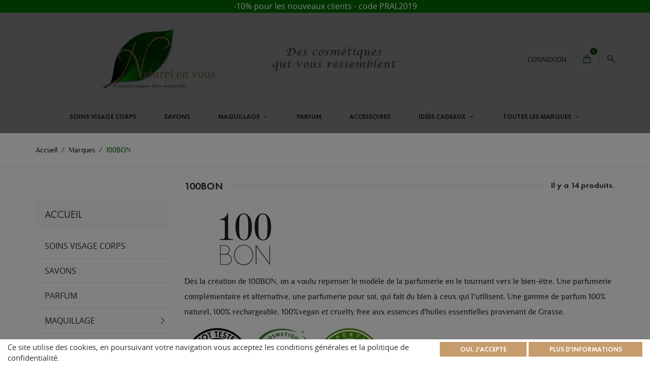

--- FILE ---
content_type: text/html; charset=utf-8
request_url: https://naturel-en-vous.com/brand/7-100bon
body_size: 12834
content:
<!doctype html>
<html lang="fr">

  <head>
    
      
  <meta charset="utf-8">


  <meta http-equiv="x-ua-compatible" content="ie=edge">



  <title>100BON</title>
  <meta name="description" content="">
  <meta name="keywords" content="">
      
                  <link rel="alternate" href="https://naturel-en-vous.com/brand/7-100bon" hreflang="fr-fr">
        



  <meta name="viewport" content="width=device-width, initial-scale=1.0, maximum-scale=1.0, user-scalable=0">



  <link rel="icon" type="image/vnd.microsoft.icon" href="/img/favicon.ico?1581102252">
  <link rel="shortcut icon" type="image/x-icon" href="/img/favicon.ico?1581102252">



    <link rel="stylesheet" href="https://naturel-en-vous.com/themes/cosmetics_th/assets/css/theme.css" type="text/css" media="all">
  <link rel="stylesheet" href="https://naturel-en-vous.com/modules/mondialrelay/views/css/front/checkout.css" type="text/css" media="all">
  <link rel="stylesheet" href="https://naturel-en-vous.com/modules/paypal/views/css/paypal_fo.css" type="text/css" media="all">
  <link rel="stylesheet" href="https://naturel-en-vous.com/themes/cosmetics_th/modules/ps_facetedsearch/views/dist/front.css" type="text/css" media="all">
  <link rel="stylesheet" href="https://naturel-en-vous.com/modules/blockwishlist/blockwishlist.css" type="text/css" media="all">
  <link rel="stylesheet" href="https://naturel-en-vous.com/modules/sfibandeau/views/css/front.css" type="text/css" media="all">
  <link rel="stylesheet" href="https://naturel-en-vous.com/modules/advansedcoupons//views/css/front.css" type="text/css" media="all">
  <link rel="stylesheet" href="https://naturel-en-vous.com/modules/cookiesplus/views/css/cookiesplus.css" type="text/css" media="all">
  <link rel="stylesheet" href="https://naturel-en-vous.com/modules/cookiesplus/views/css/cookiesplus_awesome.css" type="text/css" media="all">
  <link rel="stylesheet" href="https://naturel-en-vous.com/themes/cosmetics_th/modules/productcomments/views/css/productcomments.css" type="text/css" media="all">
  <link rel="stylesheet" href="https://naturel-en-vous.com/js/jquery/ui/themes/base/minified/jquery-ui.min.css" type="text/css" media="all">
  <link rel="stylesheet" href="https://naturel-en-vous.com/js/jquery/ui/themes/base/minified/jquery.ui.theme.min.css" type="text/css" media="all">
  <link rel="stylesheet" href="https://naturel-en-vous.com/js/jquery/plugins/fancybox/jquery.fancybox.css" type="text/css" media="all">
  <link rel="stylesheet" href="https://naturel-en-vous.com/modules/colorchange/views/css/1ch.css" type="text/css" media="all">
  <link rel="stylesheet" href="https://naturel-en-vous.com/themes/cosmetics_th/assets/css/custom.css" type="text/css" media="all">




  

  <script type="text/javascript">
        var C_P_3RD_PARTY_DEFAULT_VALUE = "1";
        var C_P_BACKGROUND_COLOR = "#ffffff";
        var C_P_COOKIE_VALUE = false;
        var C_P_FONT_COLOR = "";
        var C_P_OVERLAY = "1";
        var C_P_OVERLAY_OPACITY = "0.5";
        var C_P_POSITION = "3";
        var C_P_THEME_NAME = "cosmetics_th";
        var C_P_VERSION = "1.7";
        var MONDIALRELAY_ADDRESS_OPC = false;
        var MONDIALRELAY_AJAX_CHECKOUT_URL = "https:\/\/naturel-en-vous.com\/module\/mondialrelay\/ajaxCheckout";
        var MONDIALRELAY_CARRIER_METHODS = [];
        var MONDIALRELAY_COUNTRY_ISO = "";
        var MONDIALRELAY_DISPLAY_MAP = "1";
        var MONDIALRELAY_ENSEIGNE = "CC21DYPI";
        var MONDIALRELAY_LANG_ISO = "fr-FR";
        var MONDIALRELAY_NATIVE_RELAY_CARRIERS_IDS = [];
        var MONDIALRELAY_NO_SELECTION_ERROR = "Veuillez s\u00e9lectionner un Point Relais\u00ae.";
        var MONDIALRELAY_POSTCODE = "";
        var MONDIALRELAY_SAVE_RELAY_ERROR = "An unknown error has occurred; your selected Point Relais\u00ae could not be saved.\t";
        var MONDIALRELAY_SELECTED_RELAY_IDENTIFIER = null;
        var MONDIALRELAY_SELECTED_RELAY_INFOS = [];
        var prestashop = {"cart":{"products":[],"totals":{"total":{"type":"total","label":"Total","amount":0,"value":"0,00\u00a0\u20ac"},"total_including_tax":{"type":"total","label":"Total TTC","amount":0,"value":"0,00\u00a0\u20ac"},"total_excluding_tax":{"type":"total","label":"Total HT :","amount":0,"value":"0,00\u00a0\u20ac"}},"subtotals":{"products":{"type":"products","label":"Sous-total","amount":0,"value":"0,00\u00a0\u20ac"},"discounts":null,"shipping":{"type":"shipping","label":"Livraison","amount":0,"value":"gratuit"},"tax":{"type":"tax","label":"Taxes incluses","amount":0,"value":"0,00\u00a0\u20ac"}},"products_count":0,"summary_string":"0 articles","vouchers":{"allowed":1,"added":[]},"discounts":[],"minimalPurchase":5,"minimalPurchaseRequired":"Un montant total minimum de 5,00\u00a0\u20acs HT est requis pour valider votre commande. Le montant actuel de votre commande est de 0,00\u00a0\u20ac HT."},"currency":{"name":"Euro","iso_code":"EUR","iso_code_num":"","sign":"\u20ac"},"customer":{"lastname":null,"firstname":null,"email":null,"birthday":null,"newsletter":null,"newsletter_date_add":null,"optin":null,"website":null,"company":null,"siret":null,"ape":null,"is_logged":false,"gender":{"type":null,"name":null},"addresses":[]},"language":{"name":"Fran\u00e7ais (French)","iso_code":"fr","locale":"fr-FR","language_code":"fr-fr","is_rtl":"0","date_format_lite":"d\/m\/Y","date_format_full":"d\/m\/Y H:i:s","id":2},"page":{"title":"","canonical":null,"meta":{"title":"100BON","description":"","keywords":"","robots":"index"},"page_name":"manufacturer","body_classes":{"lang-fr":true,"lang-rtl":false,"country-FR":true,"currency-EUR":true,"layout-left-column":true,"page-manufacturer":true,"tax-display-enabled":true},"admin_notifications":[]},"shop":{"name":"Naturel en vous","logo":"\/img\/naturel-en-vous-logo-1581102252.jpg","stores_icon":"\/img\/logo_stores.png","favicon":"\/img\/favicon.ico"},"urls":{"base_url":"https:\/\/naturel-en-vous.com\/","current_url":"https:\/\/naturel-en-vous.com\/brand\/7-100bon","shop_domain_url":"https:\/\/naturel-en-vous.com","img_ps_url":"https:\/\/naturel-en-vous.com\/img\/","img_cat_url":"https:\/\/naturel-en-vous.com\/img\/c\/","img_lang_url":"https:\/\/naturel-en-vous.com\/img\/l\/","img_prod_url":"https:\/\/naturel-en-vous.com\/img\/p\/","img_manu_url":"https:\/\/naturel-en-vous.com\/img\/m\/","img_sup_url":"https:\/\/naturel-en-vous.com\/img\/su\/","img_ship_url":"https:\/\/naturel-en-vous.com\/img\/s\/","img_store_url":"https:\/\/naturel-en-vous.com\/img\/st\/","img_col_url":"https:\/\/naturel-en-vous.com\/img\/co\/","img_url":"https:\/\/naturel-en-vous.com\/themes\/cosmetics_th\/assets\/img\/","css_url":"https:\/\/naturel-en-vous.com\/themes\/cosmetics_th\/assets\/css\/","js_url":"https:\/\/naturel-en-vous.com\/themes\/cosmetics_th\/assets\/js\/","pic_url":"https:\/\/naturel-en-vous.com\/upload\/","pages":{"address":"https:\/\/naturel-en-vous.com\/adresse","addresses":"https:\/\/naturel-en-vous.com\/adresses","authentication":"https:\/\/naturel-en-vous.com\/connexion","cart":"https:\/\/naturel-en-vous.com\/panier","category":"https:\/\/naturel-en-vous.com\/index.php?controller=category","cms":"https:\/\/naturel-en-vous.com\/index.php?controller=cms","contact":"https:\/\/naturel-en-vous.com\/nous-contacter","discount":"https:\/\/naturel-en-vous.com\/reduction","guest_tracking":"https:\/\/naturel-en-vous.com\/suivi-commande-invite","history":"https:\/\/naturel-en-vous.com\/historique-commandes","identity":"https:\/\/naturel-en-vous.com\/identite","index":"https:\/\/naturel-en-vous.com\/","my_account":"https:\/\/naturel-en-vous.com\/mon-compte","order_confirmation":"https:\/\/naturel-en-vous.com\/confirmation-commande","order_detail":"https:\/\/naturel-en-vous.com\/index.php?controller=order-detail","order_follow":"https:\/\/naturel-en-vous.com\/suivi-commande","order":"https:\/\/naturel-en-vous.com\/commande","order_return":"https:\/\/naturel-en-vous.com\/index.php?controller=order-return","order_slip":"https:\/\/naturel-en-vous.com\/avoirs","pagenotfound":"https:\/\/naturel-en-vous.com\/page-introuvable","password":"https:\/\/naturel-en-vous.com\/recuperation-mot-de-passe","pdf_invoice":"https:\/\/naturel-en-vous.com\/index.php?controller=pdf-invoice","pdf_order_return":"https:\/\/naturel-en-vous.com\/index.php?controller=pdf-order-return","pdf_order_slip":"https:\/\/naturel-en-vous.com\/index.php?controller=pdf-order-slip","prices_drop":"https:\/\/naturel-en-vous.com\/promotions","product":"https:\/\/naturel-en-vous.com\/index.php?controller=product","search":"https:\/\/naturel-en-vous.com\/recherche","sitemap":"https:\/\/naturel-en-vous.com\/plan du site","stores":"https:\/\/naturel-en-vous.com\/magasins","supplier":"https:\/\/naturel-en-vous.com\/fournisseur","register":"https:\/\/naturel-en-vous.com\/connexion?create_account=1","order_login":"https:\/\/naturel-en-vous.com\/commande?login=1"},"alternative_langs":{"fr-fr":"https:\/\/naturel-en-vous.com\/brand\/7-100bon"},"theme_assets":"\/themes\/cosmetics_th\/assets\/","actions":{"logout":"https:\/\/naturel-en-vous.com\/?mylogout="},"no_picture_image":{"bySize":{"small_default":{"url":"https:\/\/naturel-en-vous.com\/img\/p\/fr-default-small_default.jpg","width":98,"height":98},"cart_default":{"url":"https:\/\/naturel-en-vous.com\/img\/p\/fr-default-cart_default.jpg","width":125,"height":125},"home_default":{"url":"https:\/\/naturel-en-vous.com\/img\/p\/fr-default-home_default.jpg","width":253,"height":230},"medium_default":{"url":"https:\/\/naturel-en-vous.com\/img\/p\/fr-default-medium_default.jpg","width":382,"height":272},"large_default":{"url":"https:\/\/naturel-en-vous.com\/img\/p\/fr-default-large_default.jpg","width":430,"height":528}},"small":{"url":"https:\/\/naturel-en-vous.com\/img\/p\/fr-default-small_default.jpg","width":98,"height":98},"medium":{"url":"https:\/\/naturel-en-vous.com\/img\/p\/fr-default-home_default.jpg","width":253,"height":230},"large":{"url":"https:\/\/naturel-en-vous.com\/img\/p\/fr-default-large_default.jpg","width":430,"height":528},"legend":""}},"configuration":{"display_taxes_label":true,"display_prices_tax_incl":true,"is_catalog":false,"show_prices":true,"opt_in":{"partner":false},"quantity_discount":{"type":"price","label":"Prix"},"voucher_enabled":1,"return_enabled":1},"field_required":[],"breadcrumb":{"links":[{"title":"Accueil","url":"https:\/\/naturel-en-vous.com\/"},{"title":"Marques","url":"https:\/\/naturel-en-vous.com\/brands"},{"title":"100BON","url":"https:\/\/naturel-en-vous.com\/brand\/7-100bon"}],"count":3},"link":{"protocol_link":"https:\/\/","protocol_content":"https:\/\/"},"time":1768924235,"static_token":"3890591fc6e9a0730d32b5574bd0159c","token":"c2df526332d530acd143e1f2812b212a"};
        var page_name = "manufacturer";
  </script>



  <script>
    // <![CDATA[
        // ]]>
</script>





    
  </head>
  <body id="manufacturer" class="lang-fr country-fr currency-eur layout-left-column page-manufacturer tax-display-enabled">

    
      
    

    <main id="page" urls_pages_cart="https://naturel-en-vous.com/panier" static_token="3890591fc6e9a0730d32b5574bd0159c">
      
              

      <header id="header">
        
          
  <div class="header-banner">
    <!-- Block sfiBandeau -->
<div id="sfiBandeau" class="sfiBandeau  banner-transition-load" style="font-size:16px;
                        height:25px;
                        line-height:25px">
    <div class="sfiBandeau-etat" style="font-size:16px;
                        height:25px;
                        line-height:25px;position: fixed;background: #006500;color: #ffffff;">
        -10% pour les nouveaux clients - code PRAL2019
    </div>
</div>
<!-- /Block sfiBandeau -->

  </div>



  <nav class="header-nav">
    <div class="container">
        <div class="row inner-wrapper">
        <div id="_desktop_logo">
                            <a href="https://naturel-en-vous.com/">
                  <img class="logo img-responsive" src="/img/naturel-en-vous-logo-1581102252.jpg" alt="Naturel en vous">
                </a>
                    </div>
        <div id="_desktop_user_info">
    <div class="header_user_info dropdown js-dropdown">
      <span class="expand-more header_user_info__toggle-btn font-profile" data-toggle="dropdown" aria-expanded="false">
      </span>
      <div class="dropdown-menu header_user_info__list" aria-labelledby="dLabel">
        <div>
                      <a
              href="https://naturel-en-vous.com/mon-compte"
              title="Identifiez-vous"
              rel="nofollow"
            >
                            <span>Connexion</span>
            </a>
                  </div>
      </div>
  </div>
</div><div id="_desktop_cart">
  <input type="checkbox" id="toggle-cart" class="no-style">
  <div class="blockcart cart-preview inactive" data-refresh-url="//naturel-en-vous.com/module/ps_shoppingcart/ajax">
    <label class="cart-header" for="toggle-cart">
        <div class="inner-wrapper">
            <i class="font-bag"></i>
                        <span class="cart-products-count">0</span>
        </div>
    </label>
    <div class="body cart-hover-content">
        <div class="container">
             <ul>
                          </ul>
             <div class="cart-subtotals">
                                  <div class="products">
                     <span class="value">0,00 €</span>
                     <span class="label">Sous-total</span>
                 </div>
                                  <div class="">
                     <span class="value"></span>
                     <span class="label"></span>
                 </div>
                                  <div class="shipping">
                     <span class="value">gratuit</span>
                     <span class="label">Livraison</span>
                 </div>
                                  <div class="tax">
                     <span class="value">0,00 €</span>
                     <span class="label">Taxes incluses</span>
                 </div>
                                 <div class="cart-total">
                     <span class="value">0,00 €</span>
                     <span class="label">Total</span>
                </div>
             </div>
             <div class="cart-wishlist-action">
                                  <a class="btn cart-wishlist-checkout" href="//naturel-en-vous.com/panier?action=show">Voir mon pannier</a>
             </div>
         </div>
     </div>
  </div>
</div>

<!-- Block search module TOP -->
<div id="_desktop_search_bar">
	<div id="search_widget" data-search-controller-url="//naturel-en-vous.com/recherche">
		<div class="search-bar dropdown js-dropdown hidden-lg-up">
			<span class="expand-more font-search" data-toggle="dropdown" aria-expanded="false"></span>
			<div class="dropdown-menu">
				<form class="search-bar__wrap" method="get" action="//naturel-en-vous.com/recherche">
					<input type="hidden" name="controller" value="search">
					<input class="search-bar__text" type="text" name="s" value="" placeholder="Chercher..." aria-label="Recherche">
					<button class="search-bar__btn font-search" type="submit">
					</button>
				</form>
			</div>
		</div>
		<div class="hidden-md-down">
			<button type="button" class="js-search-btn-toggle search-btn-toggle font-search" data-toggle="modal" data-target="#search-modal"></button>
			<div class="modal fade" id="search-modal" tabindex="-1" role="dialog" aria-labelledby="searchProducts" aria-hidden="true">
			    <div class="modal-dialog" role="document">
			        <div class="modal-content">
			            <div class="modal-header">
			                <p class="modal-title header__search__title" id="searchProducts">Recherche</p>
					       <button type="button" class="close" data-dismiss="modal" aria-label="Close">
					         <span aria-hidden="true">&times;</span>
					       </button>
			            </div>
			            <div class="modal-body">
							<div id="search-block-top" class="search-block">
								<form class="search-form" method="get" action="//naturel-en-vous.com/recherche">
									<div class="search-field container -responsive">
										<input type="hidden" name="controller" value="search">
										<input class="input-text" type="text" name="s" value="" placeholder="Chercher..." aria-label="Recherche">
										<button class="search-btn font-search" type="submit">
										</button>
									</div>
								</form>
							</div>
			            </div>
			        </div>
			    </div>
			</div>
		</div>
	</div>
</div>
<!-- /Block search module TOP -->

<script type="text/javascript">
var wishlistProductsIds='';
var baseDir ='https://naturel-en-vous.com/';
var static_token='3890591fc6e9a0730d32b5574bd0159c';
var isLogged ='0';
var loggin_required='Vous devez être connecté pour gérer votre liste de souhaits.';
var added_to_wishlist ='Le produit a été ajouté avec succès à votre liste de souhaits.';
var mywishlist_url='https://naturel-en-vous.com/module/blockwishlist/mywishlist';
	var isLoggedWishlist=false;
</script>

          
          <div class="hidden-lg-up mobile">
            <div id="menu-icon">
              <i class="material-icons d-inline">&#xE5D2;</i>
            </div>
            <div class="top-logo" id="_mobile_logo"></div>
                        <div id="_mobile_cart"></div>
                      </div>
        </div>
    </div>
  </nav>

<div class="mobile-nav hidden-lg-up">
                <div id="_mobile_contact_link" class="toggle-link"></div>
            <div id="_mobile_search_bar" class="toggle-link"></div>
            <div id="_mobile_user_info" class="toggle-link"></div>
    </div>

  <div class="header-top">
    <div class="container">
       <div class="row inner-wrapper hidden-md-down">
          

<div class="main-menu col-12 js-top-menu position-static hidden-md-down" id="_desktop_top_menu">
    
          <ul class="top-menu" id="top-menu" data-depth="0">
                    <li class="category" id="category-10">
                          <a
                class="dropdown-item "
                href="https://naturel-en-vous.com/10-soins-visage-corps" data-depth="0"
                              >
                Soins visage corps
                              </a>
                          </li>
                    <li class="category" id="category-11">
                          <a
                class="dropdown-item "
                href="https://naturel-en-vous.com/11-savons" data-depth="0"
                              >
                Savons
                              </a>
                          </li>
                    <li class="category" id="category-12">
                          <a
                class="dropdown-item with-ul"
                href="https://naturel-en-vous.com/12-maquillage" data-depth="0"
                              >
                Maquillage
                                                                        <span data-target="#top_sub_menu_64080" data-toggle="collapse" class="navbar-toggler collapse-icons hidden-lg-up">
                      <i class="material-icons add">&#xE313;</i>
                      <i class="material-icons remove">&#xE316;</i>
                    </span>
                              </a>
                             <div  class="popover sub-menu js-sub-menu submenu collapse" id="top_sub_menu_64080">
                            	<div class="inner-wrapper">
                              
          <ul class="top-menu"  data-depth="1">
                    <li class="category" id="category-19">
                          <a
                class="dropdown-item dropdown-submenu "
                href="https://naturel-en-vous.com/19-teint" data-depth="1"
                              >
                Teint
                              </a>
                          </li>
                    <li class="category" id="category-20">
                          <a
                class="dropdown-item dropdown-submenu "
                href="https://naturel-en-vous.com/20-yeux" data-depth="1"
                              >
                Yeux
                              </a>
                          </li>
                    <li class="category" id="category-21">
                          <a
                class="dropdown-item dropdown-submenu "
                href="https://naturel-en-vous.com/21-levres" data-depth="1"
                              >
                Lèvres
                              </a>
                          </li>
                    <li class="category" id="category-22">
                          <a
                class="dropdown-item dropdown-submenu "
                href="https://naturel-en-vous.com/22-ongles" data-depth="1"
                              >
                Ongles
                              </a>
                          </li>
              </ul>
    
                                                </div>
                              </div>
                          </li>
                    <li class="category" id="category-13">
                          <a
                class="dropdown-item "
                href="https://naturel-en-vous.com/13-parfum" data-depth="0"
                              >
                Parfum
                              </a>
                          </li>
                    <li class="category" id="category-14">
                          <a
                class="dropdown-item "
                href="https://naturel-en-vous.com/14-accessoires" data-depth="0"
                              >
                Accessoires
                              </a>
                          </li>
                    <li class="category" id="category-17">
                          <a
                class="dropdown-item with-ul"
                href="https://naturel-en-vous.com/17-idees-cadeaux" data-depth="0"
                              >
                Idées cadeaux
                                                                        <span data-target="#top_sub_menu_51418" data-toggle="collapse" class="navbar-toggler collapse-icons hidden-lg-up">
                      <i class="material-icons add">&#xE313;</i>
                      <i class="material-icons remove">&#xE316;</i>
                    </span>
                              </a>
                             <div  class="popover sub-menu js-sub-menu submenu collapse" id="top_sub_menu_51418">
                            	<div class="inner-wrapper">
                              
          <ul class="top-menu"  data-depth="1">
                    <li class="category" id="category-23">
                          <a
                class="dropdown-item dropdown-submenu "
                href="https://naturel-en-vous.com/23-coffrets-cadeaux" data-depth="1"
                              >
                Coffrets cadeaux
                              </a>
                          </li>
                    <li class="category" id="category-25">
                          <a
                class="dropdown-item dropdown-submenu "
                href="https://naturel-en-vous.com/25-cartes-cadeaux" data-depth="1"
                              >
                Cartes cadeaux
                              </a>
                          </li>
              </ul>
    
                                                </div>
                              </div>
                          </li>
                    <li class="manufacturers" id="manufacturers">
                          <a
                class="dropdown-item with-ul"
                href="https://naturel-en-vous.com/brands" data-depth="0"
                              >
                Toutes les marques
                                                                        <span data-target="#top_sub_menu_91914" data-toggle="collapse" class="navbar-toggler collapse-icons hidden-lg-up">
                      <i class="material-icons add">&#xE313;</i>
                      <i class="material-icons remove">&#xE316;</i>
                    </span>
                              </a>
                             <div  class="popover sub-menu js-sub-menu submenu collapse" id="top_sub_menu_91914">
                            	<div class="inner-wrapper">
                              
          <ul class="top-menu"  data-depth="1">
                    <li class="manufacturer current " id="manufacturer-7">
                          <a
                class="dropdown-item dropdown-submenu "
                href="https://naturel-en-vous.com/brand/7-100bon" data-depth="1"
                              >
                100BON
                              </a>
                          </li>
                    <li class="manufacturer" id="manufacturer-4">
                          <a
                class="dropdown-item dropdown-submenu "
                href="https://naturel-en-vous.com/brand/4-belesa" data-depth="1"
                              >
                BELESA
                              </a>
                          </li>
                    <li class="manufacturer" id="manufacturer-8">
                          <a
                class="dropdown-item dropdown-submenu "
                href="https://naturel-en-vous.com/brand/8-exquises-caprines" data-depth="1"
                              >
                EXQUISES CAPRINES
                              </a>
                          </li>
                    <li class="manufacturer" id="manufacturer-6">
                          <a
                class="dropdown-item dropdown-submenu "
                href="https://naturel-en-vous.com/brand/6-guerande-cosmetics" data-depth="1"
                              >
                GUÉRANDE COSMETICS
                              </a>
                          </li>
                    <li class="manufacturer" id="manufacturer-9">
                          <a
                class="dropdown-item dropdown-submenu "
                href="https://naturel-en-vous.com/brand/9-herbe-folle" data-depth="1"
                              >
                HERBE FOLLE
                              </a>
                          </li>
                    <li class="manufacturer" id="manufacturer-5">
                          <a
                class="dropdown-item dropdown-submenu "
                href="https://naturel-en-vous.com/brand/5-ibbeo-cosmetiques" data-depth="1"
                              >
                IBBEO COSMÉTIQUES
                              </a>
                          </li>
                    <li class="manufacturer" id="manufacturer-12">
                          <a
                class="dropdown-item dropdown-submenu "
                href="https://naturel-en-vous.com/brand/12-la-ferme-du-hitton" data-depth="1"
                              >
                LA FERME DU HITTON
                              </a>
                          </li>
                    <li class="manufacturer" id="manufacturer-11">
                          <a
                class="dropdown-item dropdown-submenu "
                href="https://naturel-en-vous.com/brand/11-les-anes-d-autan" data-depth="1"
                              >
                LES ANES D&#039;AUTAN
                              </a>
                          </li>
                    <li class="manufacturer" id="manufacturer-10">
                          <a
                class="dropdown-item dropdown-submenu "
                href="https://naturel-en-vous.com/brand/10-malva" data-depth="1"
                              >
                MALVA
                              </a>
                          </li>
                    <li class="manufacturer" id="manufacturer-3">
                          <a
                class="dropdown-item dropdown-submenu "
                href="https://naturel-en-vous.com/brand/3-zao" data-depth="1"
                              >
                ZAO
                              </a>
                          </li>
              </ul>
    
                                                </div>
                              </div>
                          </li>
              </ul>
    
</div>


      </div>
      <div id="mobile_top_menu_wrapper" class="row hidden-lg-up">
        <div id="_mobile_link_block"></div>
        <div class="js-top-menu mobile" id="_mobile_top_menu"></div>
      </div>
    </div>
  </div>
  

        
      </header>

      <section id="wrapper">
          
          
              <nav data-depth="3" class="breadcrumb">
  <ol class="container -responsive" itemscope itemtype="http://schema.org/BreadcrumbList">
    
              
          <li itemprop="itemListElement" itemscope itemtype="http://schema.org/ListItem">
            <a itemprop="item" href="https://naturel-en-vous.com/">
              <span itemprop="name">Accueil</span>
            </a>
            <meta itemprop="position" content="1">
          </li>
        
              
          <li itemprop="itemListElement" itemscope itemtype="http://schema.org/ListItem">
            <a itemprop="item" href="https://naturel-en-vous.com/brands">
              <span itemprop="name">Marques</span>
            </a>
            <meta itemprop="position" content="2">
          </li>
        
              
          <li itemprop="itemListElement" itemscope itemtype="http://schema.org/ListItem">
            <a itemprop="item" href="https://naturel-en-vous.com/brand/7-100bon">
              <span itemprop="name">100BON</span>
            </a>
            <meta itemprop="position" content="3">
          </li>
        
          
  </ol>
</nav>
          
                       <div class="container">
            
            
            </div>
                  <div class="container clearfix">
            <div class="wrapper-columns row">
          
            
<aside id="notifications">
  <div class="container">
    
    
    
      </div>
</aside>
          
            
              <div id="left-column" class="sidebar col-xs-12 col-lg-3">
                                  

<div class="block-categories">
  <ul class="category-top-menu">
    <li><h2 class="text-uppercase h6">Accueil</h2></li>
    <li>
  <ul class="category-sub-menu"><li data-depth="0"><a href="https://naturel-en-vous.com/10-soins-visage-corps">Soins visage corps</a></li><li data-depth="0"><a href="https://naturel-en-vous.com/11-savons">Savons</a></li><li data-depth="0"><a href="https://naturel-en-vous.com/13-parfum">Parfum</a></li><li data-depth="0"><a href="https://naturel-en-vous.com/12-maquillage">Maquillage</a><div class="navbar-toggler collapse-icons" data-toggle="collapse" data-target="#exCollapsingNavbar12"><i class="font-down-open-big add"></i><i class="font-up-open-big remove"></i></div><div class="collapse" id="exCollapsingNavbar12">
  <ul class="category-sub-menu"><li data-depth="1"><a class="category-sub-link" href="https://naturel-en-vous.com/19-teint">Teint</a></li><li data-depth="1"><a class="category-sub-link" href="https://naturel-en-vous.com/20-yeux">Yeux</a></li><li data-depth="1"><a class="category-sub-link" href="https://naturel-en-vous.com/21-levres">Lèvres</a></li><li data-depth="1"><a class="category-sub-link" href="https://naturel-en-vous.com/22-ongles">Ongles</a></li></ul></div></li><li data-depth="0"><a href="https://naturel-en-vous.com/17-idees-cadeaux">Idées cadeaux</a><div class="navbar-toggler collapse-icons" data-toggle="collapse" data-target="#exCollapsingNavbar17"><i class="font-down-open-big add"></i><i class="font-up-open-big remove"></i></div><div class="collapse" id="exCollapsingNavbar17">
  <ul class="category-sub-menu"><li data-depth="1"><a class="category-sub-link" href="https://naturel-en-vous.com/23-coffrets-cadeaux">Coffrets cadeaux</a></li><li data-depth="1"><a class="category-sub-link" href="https://naturel-en-vous.com/25-cartes-cadeaux">Cartes cadeaux</a></li></ul></div></li><li data-depth="0"><a href="https://naturel-en-vous.com/14-accessoires">Accessoires</a></li></ul></li>
  </ul>
</div>

<div id="search_filters_wrapper" class="hidden-sm-down">
  <div id="search_filter_controls" class="hidden-lg-up">
      <span id="_mobile_search_filters_clear_all"></span>
      <button class="btn btn-secondary ok">
        <i class="material-icons">&#xE876;</i>
        ok
      </button>
  </div>
  
</div>

                              </div>
            

            
  <div id="content-wrapper" class="left-column col-xs-12 col-lg-9">
  
    
  <section id="main">

         <h2 class="page-heading product-listing">
               <span>100BON</span>
            <span class="heading-counter">
                  Il y a 14 produits.
              </span>
    </h2>
      
              <div id="manufacturer-short_description" class="rte"></div>
        <div id="manufacturer-description" class="rte"><p><img src="https://naturel-en-vous.com/img/cms/logo_100BON_240x104.png" alt="" width="240" height="106" /></p>
<p>Dès la création de 100BON, on a voulu repenser le modèle de la parfumerie en le tournant vers le bien-être. Une parfumerie complémentaire et alternative, une parfumerie pour soi, qui fait du bien à ceux qui l’utilisent. Une gamme de parfum 100% naturel, 100% rechargeable, 100%vegan et cruelty free aux essences d'huiles essentielles provenant de Grasse.</p>
<div><img src="https://naturel-en-vous.com/img/cms/3.jpg" alt="" width="130" height="130" /><img src="https://naturel-en-vous.com/img/cms/1.jpg" alt="" width="130" height="130" /><img src="https://naturel-en-vous.com/img/cms/2.jpg" alt="" width="130" height="130" /></div>
<div></div>
<div></div>
<div></div>
<div></div></div>
            
          <section id="products" class="grid">
              <div>
          
            <div id="js-product-list-top" class="products-selection">
    <div class="row sort-by-row">
      
          <div class="display-view hidden-sm-down">
                <label>Vue</label>
                <span class="material-icons view-item show_grid active">&#xE42A;</span>
                <span class="material-icons view-item show_list">&#xE8EF;</span>
          </div>
      
      
        <div class=" products-sort-order dropdown">
  <label class="sort-by">Trier par</label>
  <div class="drow-down-wrapper">
      <a class="select-title" rel="nofollow" data-toggle="dropdown" aria-haspopup="true" aria-expanded="false">
        Pertinence        <i class="material-icons">&#xE5CF;</i>
      </a>
      <div class="dropdown-menu">
                  <a
            rel="nofollow"
            href="https://naturel-en-vous.com/brand/7-100bon?order=product.sales.desc"
            class="select-list js-search-link"
          >
            Ventes, ordre décroissant
          </a>
                  <a
            rel="nofollow"
            href="https://naturel-en-vous.com/brand/7-100bon?order=product.position.asc"
            class="select-list current js-search-link"
          >
            Pertinence
          </a>
                  <a
            rel="nofollow"
            href="https://naturel-en-vous.com/brand/7-100bon?order=product.name.asc"
            class="select-list js-search-link"
          >
            Nom, A à Z
          </a>
                  <a
            rel="nofollow"
            href="https://naturel-en-vous.com/brand/7-100bon?order=product.name.desc"
            class="select-list js-search-link"
          >
            Nom, Z à A
          </a>
                  <a
            rel="nofollow"
            href="https://naturel-en-vous.com/brand/7-100bon?order=product.price.asc"
            class="select-list js-search-link"
          >
            Prix, croissant
          </a>
                  <a
            rel="nofollow"
            href="https://naturel-en-vous.com/brand/7-100bon?order=product.price.desc"
            class="select-list js-search-link"
          >
            Prix, décroissant
          </a>
                  <a
            rel="nofollow"
            href="https://naturel-en-vous.com/brand/7-100bon?order=product.reference.asc"
            class="select-list js-search-link"
          >
            Reference, A to Z
          </a>
                  <a
            rel="nofollow"
            href="https://naturel-en-vous.com/brand/7-100bon?order=product.reference.desc"
            class="select-list js-search-link"
          >
            Reference, Z to A
          </a>
              </div>
  </div>
</div>
      
            
        <nav class="pagination">
      <label>Pages</label>
    
      <ul class="page-list clearfix text-xs-center">
                  <li  class="current" >
                          <a
                rel="nofollow"
                href="https://naturel-en-vous.com/brand/7-100bon"
                class="disabled js-search-link"
              >
                                  1
                              </a>
                      </li>
              </ul>
    

</nav>
      
    </div>
  </div>
          
        </div>

        
          <div id="" class="hidden-sm-down">
            <div id="js-active-search-filters" class="hide">
  
    <p class="h6 active-filter-title">Filtres actifs</p>
  

  </div>

          </div>
        

        <div>
          
            <div id="js-product-list">
  <div class="products catalog-products row">
          
            
    <article class="product-miniature js-product-miniature" data-id-product="33" data-id-product-attribute="0" itemscope itemtype="http://schema.org/Product">
        <div class="thumbnail-container">
            <div class="thumbnail-wrapper">
                
                <a href="https://naturel-en-vous.com/parfum/33-bergamote-rose-sauvage-cologne.html" class="thumbnail product-thumbnail">
                                                                                                    <img class="thumbnail-img" src="https://naturel-en-vous.com/55-home_default/bergamote-rose-sauvage-cologne.jpg" alt="" data-full-size-image-url="https://naturel-en-vous.com/55-large_default/bergamote-rose-sauvage-cologne.jpg" itemprop="image">
                                    </a>
                
                
                <ul class="product-flags">
                                                                                                </ul>
                
                
                                
            </div>
            <div class="right-block">
                <div class="product-desc">
                    
                    
    <div class="star-wrapper">
      <div class="star-content">
        <div class="star"></div>
        <div class="star"></div>
        <div class="star"></div>
        <div class="star"></div>
        <div class="star"></div>
      </div>
    </div>
<div itemprop="aggregateRating" itemtype="http://schema.org/AggregateRating" itemscope>
  <meta itemprop="reviewCount" content="1" />
  <meta itemprop="ratingValue" content="0" />
  <meta itemprop="worstRating" content = "0" />
  <meta itemprop="bestRating" content = "5" />
</div>


                    
                    
                    <h3 class="h3 product-title" itemprop="name"><a href="https://naturel-en-vous.com/parfum/33-bergamote-rose-sauvage-cologne.html">Eau de Cologne - Bergamote &amp; Rose Sauvage</a></h3>
                    
                    
                                        <p class="product_desc" itemprop="description">Des notes fraîches, vives, florales, légèrement suaves, pour une fragrance d’une grande élégance, un hommage à la plus romantique des fleurs....</p>
                                        
                                        <meta itemprop="brand" content="100BON" />
                                                            <meta itemprop="sku" content="010003" />
                                                            
                                        <div class="product-price-and-shipping" itemprop="offers" itemtype="http://schema.org/Offer" itemscope>
                        <link itemprop="url" href="https://naturel-en-vous.com/parfum/33-bergamote-rose-sauvage-cologne.html" />
                        <meta itemprop="availability" content="https://schema.org/InStock" />
                        <meta itemprop="priceCurrency" content="EUR" />
                                                
                                                <span itemprop="price" content="20" class="price">20,00 €</span>
                        

                        

                        
                                                                        TTC
                                                
                                                                    </div>
                                        
                </div>
                <div class="highlighted-informations no-variants">
                    
<form action="" method="post" id="add-to-cart-or-refresh" class="add-to-cart-or-refresh">
	<div class="product-quantity" style="display:none;">
		<input type="hidden" name="token" id="token-product-list" value="">
	         <input type="hidden" name="id_product" value="33" id="product_page_product_id">
	         <input type="hidden" name="id_customization" value="0" id="product_customization_id">
	         <input type="hidden" name="qty" id="quantity_wanted" value="1" class="input-group"  min="1"  />
	</div>
	  <a href="javascript:void(0);" name-module="product-list" id="product-list-cart-id-product-33" id_product_atrr="33" class="btn btn-primary add-cart disabled" data-button-action="add-to-cart">
		<span>Au panier</span>
	 </a>
</form>

                    <div class="wishlist product-item-wishlist">
	<a class="addToWishlist wishlistProd_33" href="#" rel="33" onclick="WishlistCart('wishlist_block_list', 'add', '33', false, 1); return false;" title="À la liste de souhaits">
        <i class="font-hert"></i>
        <span>À la liste de souhaits</span>
	</a>
</div>


                    
                    
                    <a href="https://naturel-en-vous.com/parfum/33-bergamote-rose-sauvage-cologne.html" class="link-view" title="Plus d'informations">
                        <i class="font-info-circled"></i><span>Plus d'informations</span>
                    </a>
                    
                </div>
            </div>
        </div>
    </article>
    
      
          
            
    <article class="product-miniature js-product-miniature" data-id-product="34" data-id-product-attribute="0" itemscope itemtype="http://schema.org/Product">
        <div class="thumbnail-container">
            <div class="thumbnail-wrapper">
                
                <a href="https://naturel-en-vous.com/parfum/34-eau-de-cologne-amaretto-framboise-poudree.html" class="thumbnail product-thumbnail">
                                                                                                    <img class="thumbnail-img" src="https://naturel-en-vous.com/59-home_default/eau-de-cologne-amaretto-framboise-poudree.jpg" alt="" data-full-size-image-url="https://naturel-en-vous.com/59-large_default/eau-de-cologne-amaretto-framboise-poudree.jpg" itemprop="image">
                                    </a>
                
                
                <ul class="product-flags">
                                                                                                </ul>
                
                
                                
            </div>
            <div class="right-block">
                <div class="product-desc">
                    
                    
    <div class="star-wrapper">
      <div class="star-content">
        <div class="star"></div>
        <div class="star"></div>
        <div class="star"></div>
        <div class="star"></div>
        <div class="star"></div>
      </div>
    </div>
<div itemprop="aggregateRating" itemtype="http://schema.org/AggregateRating" itemscope>
  <meta itemprop="reviewCount" content="1" />
  <meta itemprop="ratingValue" content="0" />
  <meta itemprop="worstRating" content = "0" />
  <meta itemprop="bestRating" content = "5" />
</div>


                    
                    
                    <h3 class="h3 product-title" itemprop="name"><a href="https://naturel-en-vous.com/parfum/34-eau-de-cologne-amaretto-framboise-poudree.html">Eau de Cologne - Amaretto &amp; Framboise Poudrée</a></h3>
                    
                    
                                        <p class="product_desc" itemprop="description">Cette fragrance dévoile un savoureux mélange de sucre et de fruits aux accents vanillés : une véritable invitation à la gourmandise ! Une...</p>
                                        
                                        <meta itemprop="brand" content="100BON" />
                                                            <meta itemprop="sku" content="15033" />
                                                            
                                        <div class="product-price-and-shipping" itemprop="offers" itemtype="http://schema.org/Offer" itemscope>
                        <link itemprop="url" href="https://naturel-en-vous.com/parfum/34-eau-de-cologne-amaretto-framboise-poudree.html" />
                        <meta itemprop="availability" content="https://schema.org/InStock" />
                        <meta itemprop="priceCurrency" content="EUR" />
                                                
                                                <span itemprop="price" content="20" class="price">20,00 €</span>
                        

                        

                        
                                                                        TTC
                                                
                                                                    </div>
                                        
                </div>
                <div class="highlighted-informations no-variants">
                    
<form action="" method="post" id="add-to-cart-or-refresh" class="add-to-cart-or-refresh">
	<div class="product-quantity" style="display:none;">
		<input type="hidden" name="token" id="token-product-list" value="">
	         <input type="hidden" name="id_product" value="34" id="product_page_product_id">
	         <input type="hidden" name="id_customization" value="0" id="product_customization_id">
	         <input type="hidden" name="qty" id="quantity_wanted" value="1" class="input-group"  min="1"  />
	</div>
	  <a href="javascript:void(0);" name-module="product-list" id="product-list-cart-id-product-34" id_product_atrr="34" class="btn btn-primary add-cart disabled" data-button-action="add-to-cart">
		<span>Au panier</span>
	 </a>
</form>

                    <div class="wishlist product-item-wishlist">
	<a class="addToWishlist wishlistProd_34" href="#" rel="34" onclick="WishlistCart('wishlist_block_list', 'add', '34', false, 1); return false;" title="À la liste de souhaits">
        <i class="font-hert"></i>
        <span>À la liste de souhaits</span>
	</a>
</div>


                    
                    
                    <a href="https://naturel-en-vous.com/parfum/34-eau-de-cologne-amaretto-framboise-poudree.html" class="link-view" title="Plus d'informations">
                        <i class="font-info-circled"></i><span>Plus d'informations</span>
                    </a>
                    
                </div>
            </div>
        </div>
    </article>
    
      
          
            
    <article class="product-miniature js-product-miniature" data-id-product="35" data-id-product-attribute="0" itemscope itemtype="http://schema.org/Product">
        <div class="thumbnail-container">
            <div class="thumbnail-wrapper">
                
                <a href="https://naturel-en-vous.com/parfum/35-eau-de-the-gingembre-cologne.html" class="thumbnail product-thumbnail">
                                                                                                    <img class="thumbnail-img" src="https://naturel-en-vous.com/288-home_default/eau-de-the-gingembre-cologne.jpg" alt="" data-full-size-image-url="https://naturel-en-vous.com/288-large_default/eau-de-the-gingembre-cologne.jpg" itemprop="image">
                                    </a>
                
                
                <ul class="product-flags">
                                                                                                </ul>
                
                
                                
            </div>
            <div class="right-block">
                <div class="product-desc">
                    
                    
    <div class="star-wrapper">
      <div class="star-content">
        <div class="star"></div>
        <div class="star"></div>
        <div class="star"></div>
        <div class="star"></div>
        <div class="star"></div>
      </div>
    </div>
<div itemprop="aggregateRating" itemtype="http://schema.org/AggregateRating" itemscope>
  <meta itemprop="reviewCount" content="1" />
  <meta itemprop="ratingValue" content="0" />
  <meta itemprop="worstRating" content = "0" />
  <meta itemprop="bestRating" content = "5" />
</div>


                    
                    
                    <h3 class="h3 product-title" itemprop="name"><a href="https://naturel-en-vous.com/parfum/35-eau-de-the-gingembre-cologne.html">Eau de Thé &amp; Gingembre- Eau de Cologne</a></h3>
                    
                    
                                        <p class="product_desc" itemprop="description">Une rencontre attractive entre le Gingembre et le Thé : une odeur fraîche, épicée et citralée, renforcée par le sillage vibrant, vert et animal...</p>
                                        
                                        <meta itemprop="brand" content="100BON" />
                                                            <meta itemprop="sku" content="15010" />
                                                            
                                        <div class="product-price-and-shipping" itemprop="offers" itemtype="http://schema.org/Offer" itemscope>
                        <link itemprop="url" href="https://naturel-en-vous.com/parfum/35-eau-de-the-gingembre-cologne.html" />
                        <meta itemprop="availability" content="https://schema.org/InStock" />
                        <meta itemprop="priceCurrency" content="EUR" />
                                                
                                                <span itemprop="price" content="20" class="price">20,00 €</span>
                        

                        

                        
                                                                        TTC
                                                
                                                                    </div>
                                        
                </div>
                <div class="highlighted-informations no-variants">
                    
<form action="" method="post" id="add-to-cart-or-refresh" class="add-to-cart-or-refresh">
	<div class="product-quantity" style="display:none;">
		<input type="hidden" name="token" id="token-product-list" value="">
	         <input type="hidden" name="id_product" value="35" id="product_page_product_id">
	         <input type="hidden" name="id_customization" value="0" id="product_customization_id">
	         <input type="hidden" name="qty" id="quantity_wanted" value="1" class="input-group"  min="1"  />
	</div>
	  <a href="javascript:void(0);" name-module="product-list" id="product-list-cart-id-product-35" id_product_atrr="35" class="btn btn-primary add-cart disabled" data-button-action="add-to-cart">
		<span>Au panier</span>
	 </a>
</form>

                    <div class="wishlist product-item-wishlist">
	<a class="addToWishlist wishlistProd_35" href="#" rel="35" onclick="WishlistCart('wishlist_block_list', 'add', '35', false, 1); return false;" title="À la liste de souhaits">
        <i class="font-hert"></i>
        <span>À la liste de souhaits</span>
	</a>
</div>


                    
                    
                    <a href="https://naturel-en-vous.com/parfum/35-eau-de-the-gingembre-cologne.html" class="link-view" title="Plus d'informations">
                        <i class="font-info-circled"></i><span>Plus d'informations</span>
                    </a>
                    
                </div>
            </div>
        </div>
    </article>
    
      
          
            
    <article class="product-miniature js-product-miniature" data-id-product="36" data-id-product-attribute="0" itemscope itemtype="http://schema.org/Product">
        <div class="thumbnail-container">
            <div class="thumbnail-wrapper">
                
                <a href="https://naturel-en-vous.com/parfum/36-gingembre-vetiver-sensuel-eau-concentree.html" class="thumbnail product-thumbnail">
                                                                                                    <img class="thumbnail-img" src="https://naturel-en-vous.com/416-home_default/gingembre-vetiver-sensuel-eau-concentree.jpg" alt="" data-full-size-image-url="https://naturel-en-vous.com/416-large_default/gingembre-vetiver-sensuel-eau-concentree.jpg" itemprop="image">
                                    </a>
                
                
                <ul class="product-flags">
                                                                                <li class="discount-percentage">-15%</li>
                                                                                                </ul>
                
                
                                
            </div>
            <div class="right-block">
                <div class="product-desc">
                    
                    
    <div class="star-wrapper">
      <div class="star-content">
        <div class="star"></div>
        <div class="star"></div>
        <div class="star"></div>
        <div class="star"></div>
        <div class="star"></div>
      </div>
    </div>
<div itemprop="aggregateRating" itemtype="http://schema.org/AggregateRating" itemscope>
  <meta itemprop="reviewCount" content="1" />
  <meta itemprop="ratingValue" content="0" />
  <meta itemprop="worstRating" content = "0" />
  <meta itemprop="bestRating" content = "5" />
</div>


                    
                    
                    <h3 class="h3 product-title" itemprop="name"><a href="https://naturel-en-vous.com/parfum/36-gingembre-vetiver-sensuel-eau-concentree.html">Eau Concentrée - Gingembre &amp; Vétiver Sensuel</a></h3>
                    
                    
                                        <p class="product_desc" itemprop="description">Une fragrance fraîche et puissante aux accords boisés hespéridés. Une sensualité captivante.
Un geste parfum à la tenue intense et de longue...</p>
                                        
                                        <meta itemprop="brand" content="100BON" />
                                                            <meta itemprop="sku" content="050032" />
                                                            
                                        <div class="product-price-and-shipping" itemprop="offers" itemtype="http://schema.org/Offer" itemscope>
                        <link itemprop="url" href="https://naturel-en-vous.com/parfum/36-gingembre-vetiver-sensuel-eau-concentree.html" />
                        <meta itemprop="availability" content="https://schema.org/InStock" />
                        <meta itemprop="priceCurrency" content="EUR" />
                                                
                                                <span itemprop="price" content="38.25" class="price">38,25 €</span>
                                                

                        <span class="regular-price">45,00 €</span>
                        

                        

                        
                                                                        TTC
                                                
                                                                    </div>
                                        
                </div>
                <div class="highlighted-informations no-variants">
                    
<form action="" method="post" id="add-to-cart-or-refresh" class="add-to-cart-or-refresh">
	<div class="product-quantity" style="display:none;">
		<input type="hidden" name="token" id="token-product-list" value="">
	         <input type="hidden" name="id_product" value="36" id="product_page_product_id">
	         <input type="hidden" name="id_customization" value="0" id="product_customization_id">
	         <input type="hidden" name="qty" id="quantity_wanted" value="1" class="input-group"  min="1"  />
	</div>
	  <a href="javascript:void(0);" name-module="product-list" id="product-list-cart-id-product-36" id_product_atrr="36" class="btn btn-primary add-cart" data-button-action="add-to-cart">
		<span>Au panier</span>
	 </a>
</form>

                    <div class="wishlist product-item-wishlist">
	<a class="addToWishlist wishlistProd_36" href="#" rel="36" onclick="WishlistCart('wishlist_block_list', 'add', '36', false, 1); return false;" title="À la liste de souhaits">
        <i class="font-hert"></i>
        <span>À la liste de souhaits</span>
	</a>
</div>


                    
                    
                    <a href="https://naturel-en-vous.com/parfum/36-gingembre-vetiver-sensuel-eau-concentree.html" class="link-view" title="Plus d'informations">
                        <i class="font-info-circled"></i><span>Plus d'informations</span>
                    </a>
                    
                </div>
            </div>
        </div>
    </article>
    
      
          
            
    <article class="product-miniature js-product-miniature" data-id-product="130" data-id-product-attribute="0" itemscope itemtype="http://schema.org/Product">
        <div class="thumbnail-container">
            <div class="thumbnail-wrapper">
                
                <a href="https://naturel-en-vous.com/parfum/130-bergamote-rose-sauvage-eau-de-cologne.html" class="thumbnail product-thumbnail">
                                                                                                    <img class="thumbnail-img" src="https://naturel-en-vous.com/395-home_default/bergamote-rose-sauvage-eau-de-cologne.jpg" alt="" data-full-size-image-url="https://naturel-en-vous.com/395-large_default/bergamote-rose-sauvage-eau-de-cologne.jpg" itemprop="image">
                                    </a>
                
                
                <ul class="product-flags">
                                                                                <li class="discount-percentage">-10%</li>
                                                                                                </ul>
                
                
                                
            </div>
            <div class="right-block">
                <div class="product-desc">
                    
                    
    <div class="star-wrapper">
      <div class="star-content">
        <div class="star"></div>
        <div class="star"></div>
        <div class="star"></div>
        <div class="star"></div>
        <div class="star"></div>
      </div>
    </div>
<div itemprop="aggregateRating" itemtype="http://schema.org/AggregateRating" itemscope>
  <meta itemprop="reviewCount" content="1" />
  <meta itemprop="ratingValue" content="0" />
  <meta itemprop="worstRating" content = "0" />
  <meta itemprop="bestRating" content = "5" />
</div>


                    
                    
                    <h3 class="h3 product-title" itemprop="name"><a href="https://naturel-en-vous.com/parfum/130-bergamote-rose-sauvage-eau-de-cologne.html">Eau de Cologne - Bergamote &amp; Rose sauvage</a></h3>
                    
                    
                                        <p class="product_desc" itemprop="description">Des notes fraîches, vives, florales, légèrement suaves, pour une fragrance d’une grande élégance, un hommage à la plus romantique des fleurs....</p>
                                        
                                        <meta itemprop="brand" content="100BON" />
                                                            <meta itemprop="sku" content="010003" />
                                                            
                                        <div class="product-price-and-shipping" itemprop="offers" itemtype="http://schema.org/Offer" itemscope>
                        <link itemprop="url" href="https://naturel-en-vous.com/parfum/130-bergamote-rose-sauvage-eau-de-cologne.html" />
                        <meta itemprop="availability" content="https://schema.org/InStock" />
                        <meta itemprop="priceCurrency" content="EUR" />
                                                
                                                <span itemprop="price" content="35.1" class="price">35,10 €</span>
                                                

                        <span class="regular-price">39,00 €</span>
                        

                        

                        
                                                                        TTC
                                                
                                                                    </div>
                                        
                </div>
                <div class="highlighted-informations no-variants">
                    
<form action="" method="post" id="add-to-cart-or-refresh" class="add-to-cart-or-refresh">
	<div class="product-quantity" style="display:none;">
		<input type="hidden" name="token" id="token-product-list" value="">
	         <input type="hidden" name="id_product" value="130" id="product_page_product_id">
	         <input type="hidden" name="id_customization" value="0" id="product_customization_id">
	         <input type="hidden" name="qty" id="quantity_wanted" value="1" class="input-group"  min="1"  />
	</div>
	  <a href="javascript:void(0);" name-module="product-list" id="product-list-cart-id-product-130" id_product_atrr="130" class="btn btn-primary add-cart disabled" data-button-action="add-to-cart">
		<span>Au panier</span>
	 </a>
</form>

                    <div class="wishlist product-item-wishlist">
	<a class="addToWishlist wishlistProd_130" href="#" rel="130" onclick="WishlistCart('wishlist_block_list', 'add', '130', false, 1); return false;" title="À la liste de souhaits">
        <i class="font-hert"></i>
        <span>À la liste de souhaits</span>
	</a>
</div>


                    
                    
                    <a href="https://naturel-en-vous.com/parfum/130-bergamote-rose-sauvage-eau-de-cologne.html" class="link-view" title="Plus d'informations">
                        <i class="font-info-circled"></i><span>Plus d'informations</span>
                    </a>
                    
                </div>
            </div>
        </div>
    </article>
    
      
          
            
    <article class="product-miniature js-product-miniature" data-id-product="37" data-id-product-attribute="0" itemscope itemtype="http://schema.org/Product">
        <div class="thumbnail-container">
            <div class="thumbnail-wrapper">
                
                <a href="https://naturel-en-vous.com/parfum/37-elemi-ambre-noir-eau-concentree.html" class="thumbnail product-thumbnail">
                                                                                                    <img class="thumbnail-img" src="https://naturel-en-vous.com/415-home_default/elemi-ambre-noir-eau-concentree.jpg" alt="" data-full-size-image-url="https://naturel-en-vous.com/415-large_default/elemi-ambre-noir-eau-concentree.jpg" itemprop="image">
                                    </a>
                
                
                <ul class="product-flags">
                                                                                                </ul>
                
                
                                
            </div>
            <div class="right-block">
                <div class="product-desc">
                    
                    
    <div class="star-wrapper">
      <div class="star-content">
        <div class="star"></div>
        <div class="star"></div>
        <div class="star"></div>
        <div class="star"></div>
        <div class="star"></div>
      </div>
    </div>
<div itemprop="aggregateRating" itemtype="http://schema.org/AggregateRating" itemscope>
  <meta itemprop="reviewCount" content="1" />
  <meta itemprop="ratingValue" content="0" />
  <meta itemprop="worstRating" content = "0" />
  <meta itemprop="bestRating" content = "5" />
</div>


                    
                    
                    <h3 class="h3 product-title" itemprop="name"><a href="https://naturel-en-vous.com/parfum/37-elemi-ambre-noir-eau-concentree.html">Eau Concentrée - Elemi &amp; Ambre Noir</a></h3>
                    
                    
                                        <p class="product_desc" itemprop="description">Une eau de parfum à l&#039;élémi et ambre noir. Un parfum aux dimensions orientales, majestueuses et raffinées.
Un geste parfum à la tenue intense et de...</p>
                                        
                                        <meta itemprop="brand" content="100BON" />
                                                            <meta itemprop="sku" content="1535" />
                                                            
                                        <div class="product-price-and-shipping" itemprop="offers" itemtype="http://schema.org/Offer" itemscope>
                        <link itemprop="url" href="https://naturel-en-vous.com/parfum/37-elemi-ambre-noir-eau-concentree.html" />
                        <meta itemprop="availability" content="https://schema.org/InStock" />
                        <meta itemprop="priceCurrency" content="EUR" />
                                                
                                                <span itemprop="price" content="45" class="price">45,00 €</span>
                        

                        

                        
                                                                        TTC
                                                
                                                                    </div>
                                        
                </div>
                <div class="highlighted-informations no-variants">
                    
<form action="" method="post" id="add-to-cart-or-refresh" class="add-to-cart-or-refresh">
	<div class="product-quantity" style="display:none;">
		<input type="hidden" name="token" id="token-product-list" value="">
	         <input type="hidden" name="id_product" value="37" id="product_page_product_id">
	         <input type="hidden" name="id_customization" value="0" id="product_customization_id">
	         <input type="hidden" name="qty" id="quantity_wanted" value="1" class="input-group"  min="1"  />
	</div>
	  <a href="javascript:void(0);" name-module="product-list" id="product-list-cart-id-product-37" id_product_atrr="37" class="btn btn-primary add-cart disabled" data-button-action="add-to-cart">
		<span>Au panier</span>
	 </a>
</form>

                    <div class="wishlist product-item-wishlist">
	<a class="addToWishlist wishlistProd_37" href="#" rel="37" onclick="WishlistCart('wishlist_block_list', 'add', '37', false, 1); return false;" title="À la liste de souhaits">
        <i class="font-hert"></i>
        <span>À la liste de souhaits</span>
	</a>
</div>


                    
                    
                    <a href="https://naturel-en-vous.com/parfum/37-elemi-ambre-noir-eau-concentree.html" class="link-view" title="Plus d'informations">
                        <i class="font-info-circled"></i><span>Plus d'informations</span>
                    </a>
                    
                </div>
            </div>
        </div>
    </article>
    
      
          
            
    <article class="product-miniature js-product-miniature" data-id-product="225" data-id-product-attribute="0" itemscope itemtype="http://schema.org/Product">
        <div class="thumbnail-container">
            <div class="thumbnail-wrapper">
                
                <a href="https://naturel-en-vous.com/parfum/225-recharge-ambre-sensuel.html" class="thumbnail product-thumbnail">
                                                                                                    <img class="thumbnail-img" src="https://naturel-en-vous.com/803-home_default/recharge-ambre-sensuel.jpg" alt="" data-full-size-image-url="https://naturel-en-vous.com/803-large_default/recharge-ambre-sensuel.jpg" itemprop="image">
                                    </a>
                
                
                <ul class="product-flags">
                                                                                                </ul>
                
                
                                
            </div>
            <div class="right-block">
                <div class="product-desc">
                    
                    
    <div class="star-wrapper">
      <div class="star-content">
        <div class="star"></div>
        <div class="star"></div>
        <div class="star"></div>
        <div class="star"></div>
        <div class="star"></div>
      </div>
    </div>
<div itemprop="aggregateRating" itemtype="http://schema.org/AggregateRating" itemscope>
  <meta itemprop="reviewCount" content="1" />
  <meta itemprop="ratingValue" content="0" />
  <meta itemprop="worstRating" content = "0" />
  <meta itemprop="bestRating" content = "5" />
</div>


                    
                    
                    <h3 class="h3 product-title" itemprop="name"><a href="https://naturel-en-vous.com/parfum/225-recharge-ambre-sensuel.html">Recharge Eau de parfum - Ambre Sensuel</a></h3>
                    
                    
                                        <p class="product_desc" itemprop="description">L’alliance chaleureuse et veloutée du patchouli et de l’ambre fait frissonner la peau de sensualité. Un élixir magique qui réconcilie désir et...</p>
                                        
                                        <meta itemprop="brand" content="100BON" />
                                                                                
                                        <div class="product-price-and-shipping" itemprop="offers" itemtype="http://schema.org/Offer" itemscope>
                        <link itemprop="url" href="https://naturel-en-vous.com/parfum/225-recharge-ambre-sensuel.html" />
                        <meta itemprop="availability" content="https://schema.org/InStock" />
                        <meta itemprop="priceCurrency" content="EUR" />
                                                
                                                <span itemprop="price" content="59" class="price">59,00 €</span>
                        

                        

                        
                                                                        TTC
                                                
                                                                    </div>
                                        
                </div>
                <div class="highlighted-informations no-variants">
                    
<form action="" method="post" id="add-to-cart-or-refresh" class="add-to-cart-or-refresh">
	<div class="product-quantity" style="display:none;">
		<input type="hidden" name="token" id="token-product-list" value="">
	         <input type="hidden" name="id_product" value="225" id="product_page_product_id">
	         <input type="hidden" name="id_customization" value="0" id="product_customization_id">
	         <input type="hidden" name="qty" id="quantity_wanted" value="1" class="input-group"  min="1"  />
	</div>
	  <a href="javascript:void(0);" name-module="product-list" id="product-list-cart-id-product-225" id_product_atrr="225" class="btn btn-primary add-cart disabled" data-button-action="add-to-cart">
		<span>Au panier</span>
	 </a>
</form>

                    <div class="wishlist product-item-wishlist">
	<a class="addToWishlist wishlistProd_225" href="#" rel="225" onclick="WishlistCart('wishlist_block_list', 'add', '225', false, 1); return false;" title="À la liste de souhaits">
        <i class="font-hert"></i>
        <span>À la liste de souhaits</span>
	</a>
</div>


                    
                    
                    <a href="https://naturel-en-vous.com/parfum/225-recharge-ambre-sensuel.html" class="link-view" title="Plus d'informations">
                        <i class="font-info-circled"></i><span>Plus d'informations</span>
                    </a>
                    
                </div>
            </div>
        </div>
    </article>
    
      
          
            
    <article class="product-miniature js-product-miniature" data-id-product="228" data-id-product-attribute="0" itemscope itemtype="http://schema.org/Product">
        <div class="thumbnail-container">
            <div class="thumbnail-wrapper">
                
                <a href="https://naturel-en-vous.com/parfum/228-eau-de-parfum-iris-d-eau.html" class="thumbnail product-thumbnail">
                                                                                                    <img class="thumbnail-img" src="https://naturel-en-vous.com/807-home_default/eau-de-parfum-iris-d-eau.jpg" alt="" data-full-size-image-url="https://naturel-en-vous.com/807-large_default/eau-de-parfum-iris-d-eau.jpg" itemprop="image">
                                    </a>
                
                
                <ul class="product-flags">
                                                                                                </ul>
                
                
                                
            </div>
            <div class="right-block">
                <div class="product-desc">
                    
                    
    <div class="star-wrapper">
      <div class="star-content">
        <div class="star"></div>
        <div class="star"></div>
        <div class="star"></div>
        <div class="star"></div>
        <div class="star"></div>
      </div>
    </div>
<div itemprop="aggregateRating" itemtype="http://schema.org/AggregateRating" itemscope>
  <meta itemprop="reviewCount" content="1" />
  <meta itemprop="ratingValue" content="0" />
  <meta itemprop="worstRating" content = "0" />
  <meta itemprop="bestRating" content = "5" />
</div>


                    
                    
                    <h3 class="h3 product-title" itemprop="name"><a href="https://naturel-en-vous.com/parfum/228-eau-de-parfum-iris-d-eau.html">Eau de parfum - Iris D&#039;eau</a></h3>
                    
                    
                                        <p class="product_desc" itemprop="description">Les notes précieuses de l’iris, baignées d’une fraîcheur aquatique, désaltèrent le corps et l’esprit. Un parfum à la tenue intense et de longue...</p>
                                        
                                        <meta itemprop="brand" content="100BON" />
                                                                                
                                        <div class="product-price-and-shipping" itemprop="offers" itemtype="http://schema.org/Offer" itemscope>
                        <link itemprop="url" href="https://naturel-en-vous.com/parfum/228-eau-de-parfum-iris-d-eau.html" />
                        <meta itemprop="availability" content="https://schema.org/InStock" />
                        <meta itemprop="priceCurrency" content="EUR" />
                                                
                                                <span itemprop="price" content="14" class="price">14,00 €</span>
                        

                        

                        
                                                                        TTC
                                                
                                                                    </div>
                                        
                </div>
                <div class="highlighted-informations no-variants">
                    
<form action="" method="post" id="add-to-cart-or-refresh" class="add-to-cart-or-refresh">
	<div class="product-quantity" style="display:none;">
		<input type="hidden" name="token" id="token-product-list" value="">
	         <input type="hidden" name="id_product" value="228" id="product_page_product_id">
	         <input type="hidden" name="id_customization" value="0" id="product_customization_id">
	         <input type="hidden" name="qty" id="quantity_wanted" value="1" class="input-group"  min="1"  />
	</div>
	  <a href="javascript:void(0);" name-module="product-list" id="product-list-cart-id-product-228" id_product_atrr="228" class="btn btn-primary add-cart" data-button-action="add-to-cart">
		<span>Au panier</span>
	 </a>
</form>

                    <div class="wishlist product-item-wishlist">
	<a class="addToWishlist wishlistProd_228" href="#" rel="228" onclick="WishlistCart('wishlist_block_list', 'add', '228', false, 1); return false;" title="À la liste de souhaits">
        <i class="font-hert"></i>
        <span>À la liste de souhaits</span>
	</a>
</div>


                    
                    
                    <a href="https://naturel-en-vous.com/parfum/228-eau-de-parfum-iris-d-eau.html" class="link-view" title="Plus d'informations">
                        <i class="font-info-circled"></i><span>Plus d'informations</span>
                    </a>
                    
                </div>
            </div>
        </div>
    </article>
    
      
          
            
    <article class="product-miniature js-product-miniature" data-id-product="230" data-id-product-attribute="0" itemscope itemtype="http://schema.org/Product">
        <div class="thumbnail-container">
            <div class="thumbnail-wrapper">
                
                <a href="https://naturel-en-vous.com/parfum/230-glam-flower.html" class="thumbnail product-thumbnail">
                                                                                                    <img class="thumbnail-img" src="https://naturel-en-vous.com/812-home_default/glam-flower.jpg" alt="" data-full-size-image-url="https://naturel-en-vous.com/812-large_default/glam-flower.jpg" itemprop="image">
                                    </a>
                
                
                <ul class="product-flags">
                                                                                <li class="discount-percentage">-10%</li>
                                                                                                </ul>
                
                
                                
            </div>
            <div class="right-block">
                <div class="product-desc">
                    
                    
    <div class="star-wrapper">
      <div class="star-content">
        <div class="star"></div>
        <div class="star"></div>
        <div class="star"></div>
        <div class="star"></div>
        <div class="star"></div>
      </div>
    </div>
<div itemprop="aggregateRating" itemtype="http://schema.org/AggregateRating" itemscope>
  <meta itemprop="reviewCount" content="1" />
  <meta itemprop="ratingValue" content="0" />
  <meta itemprop="worstRating" content = "0" />
  <meta itemprop="bestRating" content = "5" />
</div>


                    
                    
                    <h3 class="h3 product-title" itemprop="name"><a href="https://naturel-en-vous.com/parfum/230-glam-flower.html">Recharge Eau de parfum - Glam Flower</a></h3>
                    
                    
                                        <p class="product_desc" itemprop="description">L’instant magique d’une balade dans les champs aux premières lueurs du jour. Un geste green et cool au quotidien pour embellir l&#039;humeur et...</p>
                                        
                                        <meta itemprop="brand" content="100BON" />
                                                                                
                                        <div class="product-price-and-shipping" itemprop="offers" itemtype="http://schema.org/Offer" itemscope>
                        <link itemprop="url" href="https://naturel-en-vous.com/parfum/230-glam-flower.html" />
                        <meta itemprop="availability" content="https://schema.org/InStock" />
                        <meta itemprop="priceCurrency" content="EUR" />
                                                
                                                <span itemprop="price" content="53.1" class="price">53,10 €</span>
                                                

                        <span class="regular-price">59,00 €</span>
                        

                        

                        
                                                                        TTC
                                                
                                                                    </div>
                                        
                </div>
                <div class="highlighted-informations no-variants">
                    
<form action="" method="post" id="add-to-cart-or-refresh" class="add-to-cart-or-refresh">
	<div class="product-quantity" style="display:none;">
		<input type="hidden" name="token" id="token-product-list" value="">
	         <input type="hidden" name="id_product" value="230" id="product_page_product_id">
	         <input type="hidden" name="id_customization" value="0" id="product_customization_id">
	         <input type="hidden" name="qty" id="quantity_wanted" value="1" class="input-group"  min="1"  />
	</div>
	  <a href="javascript:void(0);" name-module="product-list" id="product-list-cart-id-product-230" id_product_atrr="230" class="btn btn-primary add-cart" data-button-action="add-to-cart">
		<span>Au panier</span>
	 </a>
</form>

                    <div class="wishlist product-item-wishlist">
	<a class="addToWishlist wishlistProd_230" href="#" rel="230" onclick="WishlistCart('wishlist_block_list', 'add', '230', false, 1); return false;" title="À la liste de souhaits">
        <i class="font-hert"></i>
        <span>À la liste de souhaits</span>
	</a>
</div>


                    
                    
                    <a href="https://naturel-en-vous.com/parfum/230-glam-flower.html" class="link-view" title="Plus d'informations">
                        <i class="font-info-circled"></i><span>Plus d'informations</span>
                    </a>
                    
                </div>
            </div>
        </div>
    </article>
    
      
          
            
    <article class="product-miniature js-product-miniature" data-id-product="232" data-id-product-attribute="0" itemscope itemtype="http://schema.org/Product">
        <div class="thumbnail-container">
            <div class="thumbnail-wrapper">
                
                <a href="https://naturel-en-vous.com/parfum/232-eau-de-the-gingembre-cologne.html" class="thumbnail product-thumbnail">
                                                                                                    <img class="thumbnail-img" src="https://naturel-en-vous.com/814-home_default/eau-de-the-gingembre-cologne.jpg" alt="" data-full-size-image-url="https://naturel-en-vous.com/814-large_default/eau-de-the-gingembre-cologne.jpg" itemprop="image">
                                    </a>
                
                
                <ul class="product-flags">
                                                                                                </ul>
                
                
                                
            </div>
            <div class="right-block">
                <div class="product-desc">
                    
                    
    <div class="star-wrapper">
      <div class="star-content">
        <div class="star"></div>
        <div class="star"></div>
        <div class="star"></div>
        <div class="star"></div>
        <div class="star"></div>
      </div>
    </div>
<div itemprop="aggregateRating" itemtype="http://schema.org/AggregateRating" itemscope>
  <meta itemprop="reviewCount" content="1" />
  <meta itemprop="ratingValue" content="0" />
  <meta itemprop="worstRating" content = "0" />
  <meta itemprop="bestRating" content = "5" />
</div>


                    
                    
                    <h3 class="h3 product-title" itemprop="name"><a href="https://naturel-en-vous.com/parfum/232-eau-de-the-gingembre-cologne.html">Recharge Eau de Cologne - Eau de Thé &amp; Gingembre</a></h3>
                    
                    
                                        <p class="product_desc" itemprop="description">Une rencontre attractive entre le Gingembre et le Thé : une odeur fraîche, épicée et citralée, renforcée par le sillage vibrant, vert et animal...</p>
                                        
                                        <meta itemprop="brand" content="100BON" />
                                                                                
                                        <div class="product-price-and-shipping" itemprop="offers" itemtype="http://schema.org/Offer" itemscope>
                        <link itemprop="url" href="https://naturel-en-vous.com/parfum/232-eau-de-the-gingembre-cologne.html" />
                        <meta itemprop="availability" content="https://schema.org/InStock" />
                        <meta itemprop="priceCurrency" content="EUR" />
                                                
                                                <span itemprop="price" content="59" class="price">59,00 €</span>
                        

                        

                        
                                                                        TTC
                                                
                                                                    </div>
                                        
                </div>
                <div class="highlighted-informations no-variants">
                    
<form action="" method="post" id="add-to-cart-or-refresh" class="add-to-cart-or-refresh">
	<div class="product-quantity" style="display:none;">
		<input type="hidden" name="token" id="token-product-list" value="">
	         <input type="hidden" name="id_product" value="232" id="product_page_product_id">
	         <input type="hidden" name="id_customization" value="0" id="product_customization_id">
	         <input type="hidden" name="qty" id="quantity_wanted" value="1" class="input-group"  min="1"  />
	</div>
	  <a href="javascript:void(0);" name-module="product-list" id="product-list-cart-id-product-232" id_product_atrr="232" class="btn btn-primary add-cart disabled" data-button-action="add-to-cart">
		<span>Au panier</span>
	 </a>
</form>

                    <div class="wishlist product-item-wishlist">
	<a class="addToWishlist wishlistProd_232" href="#" rel="232" onclick="WishlistCart('wishlist_block_list', 'add', '232', false, 1); return false;" title="À la liste de souhaits">
        <i class="font-hert"></i>
        <span>À la liste de souhaits</span>
	</a>
</div>


                    
                    
                    <a href="https://naturel-en-vous.com/parfum/232-eau-de-the-gingembre-cologne.html" class="link-view" title="Plus d'informations">
                        <i class="font-info-circled"></i><span>Plus d'informations</span>
                    </a>
                    
                </div>
            </div>
        </div>
    </article>
    
      
          
            
    <article class="product-miniature js-product-miniature" data-id-product="250" data-id-product-attribute="0" itemscope itemtype="http://schema.org/Product">
        <div class="thumbnail-container">
            <div class="thumbnail-wrapper">
                
                <a href="https://naturel-en-vous.com/parfum/250-eau-de-cologne-amaretto-framboise-poudree.html" class="thumbnail product-thumbnail">
                                                                                                    <img class="thumbnail-img" src="https://naturel-en-vous.com/877-home_default/eau-de-cologne-amaretto-framboise-poudree.jpg" alt="" data-full-size-image-url="https://naturel-en-vous.com/877-large_default/eau-de-cologne-amaretto-framboise-poudree.jpg" itemprop="image">
                                    </a>
                
                
                <ul class="product-flags">
                                                                                <li class="discount-percentage">-10%</li>
                                                                                                </ul>
                
                
                                
            </div>
            <div class="right-block">
                <div class="product-desc">
                    
                    
    <div class="star-wrapper">
      <div class="star-content">
        <div class="star"></div>
        <div class="star"></div>
        <div class="star"></div>
        <div class="star"></div>
        <div class="star"></div>
      </div>
    </div>
<div itemprop="aggregateRating" itemtype="http://schema.org/AggregateRating" itemscope>
  <meta itemprop="reviewCount" content="1" />
  <meta itemprop="ratingValue" content="0" />
  <meta itemprop="worstRating" content = "0" />
  <meta itemprop="bestRating" content = "5" />
</div>


                    
                    
                    <h3 class="h3 product-title" itemprop="name"><a href="https://naturel-en-vous.com/parfum/250-eau-de-cologne-amaretto-framboise-poudree.html">Eau de Cologne - Amaretto &amp; Framboise Poudrée</a></h3>
                    
                    
                                        <p class="product_desc" itemprop="description">Cette fragrance dévoile un savoureux mélange de sucre et de fruits aux accents vanillés : une véritable invitation à la gourmandise ! Une...</p>
                                        
                                        <meta itemprop="brand" content="100BON" />
                                                            <meta itemprop="sku" content="15033" />
                                                            
                                        <div class="product-price-and-shipping" itemprop="offers" itemtype="http://schema.org/Offer" itemscope>
                        <link itemprop="url" href="https://naturel-en-vous.com/parfum/250-eau-de-cologne-amaretto-framboise-poudree.html" />
                        <meta itemprop="availability" content="https://schema.org/InStock" />
                        <meta itemprop="priceCurrency" content="EUR" />
                                                
                                                <span itemprop="price" content="35.1" class="price">35,10 €</span>
                                                

                        <span class="regular-price">39,00 €</span>
                        

                        

                        
                                                                        TTC
                                                
                                                                    </div>
                                        
                </div>
                <div class="highlighted-informations no-variants">
                    
<form action="" method="post" id="add-to-cart-or-refresh" class="add-to-cart-or-refresh">
	<div class="product-quantity" style="display:none;">
		<input type="hidden" name="token" id="token-product-list" value="">
	         <input type="hidden" name="id_product" value="250" id="product_page_product_id">
	         <input type="hidden" name="id_customization" value="0" id="product_customization_id">
	         <input type="hidden" name="qty" id="quantity_wanted" value="1" class="input-group"  min="1"  />
	</div>
	  <a href="javascript:void(0);" name-module="product-list" id="product-list-cart-id-product-250" id_product_atrr="250" class="btn btn-primary add-cart disabled" data-button-action="add-to-cart">
		<span>Au panier</span>
	 </a>
</form>

                    <div class="wishlist product-item-wishlist">
	<a class="addToWishlist wishlistProd_250" href="#" rel="250" onclick="WishlistCart('wishlist_block_list', 'add', '250', false, 1); return false;" title="À la liste de souhaits">
        <i class="font-hert"></i>
        <span>À la liste de souhaits</span>
	</a>
</div>


                    
                    
                    <a href="https://naturel-en-vous.com/parfum/250-eau-de-cologne-amaretto-framboise-poudree.html" class="link-view" title="Plus d'informations">
                        <i class="font-info-circled"></i><span>Plus d'informations</span>
                    </a>
                    
                </div>
            </div>
        </div>
    </article>
    
      
          
            
    <article class="product-miniature js-product-miniature" data-id-product="263" data-id-product-attribute="0" itemscope itemtype="http://schema.org/Product">
        <div class="thumbnail-container">
            <div class="thumbnail-wrapper">
                
                <a href="https://naturel-en-vous.com/parfum/263--recharge-eau-de-parfum-iris-d-eau.html" class="thumbnail product-thumbnail">
                                                                                                    <img class="thumbnail-img" src="https://naturel-en-vous.com/941-home_default/-recharge-eau-de-parfum-iris-d-eau.jpg" alt="" data-full-size-image-url="https://naturel-en-vous.com/941-large_default/-recharge-eau-de-parfum-iris-d-eau.jpg" itemprop="image">
                                    </a>
                
                
                <ul class="product-flags">
                                                                                                </ul>
                
                
                                
            </div>
            <div class="right-block">
                <div class="product-desc">
                    
                    
    <div class="star-wrapper">
      <div class="star-content">
        <div class="star"></div>
        <div class="star"></div>
        <div class="star"></div>
        <div class="star"></div>
        <div class="star"></div>
      </div>
    </div>
<div itemprop="aggregateRating" itemtype="http://schema.org/AggregateRating" itemscope>
  <meta itemprop="reviewCount" content="1" />
  <meta itemprop="ratingValue" content="0" />
  <meta itemprop="worstRating" content = "0" />
  <meta itemprop="bestRating" content = "5" />
</div>


                    
                    
                    <h3 class="h3 product-title" itemprop="name"><a href="https://naturel-en-vous.com/parfum/263--recharge-eau-de-parfum-iris-d-eau.html">Recharge Eau de parfum - Iris D&#039;eau</a></h3>
                    
                    
                                        <p class="product_desc" itemprop="description">Les notes précieuses de l’iris, baignées d’une fraîcheur aquatique, désaltèrent le corps et l’esprit. Un parfum à la tenue intense et de longue...</p>
                                        
                                        <meta itemprop="brand" content="100BON" />
                                                                                
                                        <div class="product-price-and-shipping" itemprop="offers" itemtype="http://schema.org/Offer" itemscope>
                        <link itemprop="url" href="https://naturel-en-vous.com/parfum/263--recharge-eau-de-parfum-iris-d-eau.html" />
                        <meta itemprop="availability" content="https://schema.org/InStock" />
                        <meta itemprop="priceCurrency" content="EUR" />
                                                
                                                <span itemprop="price" content="59" class="price">59,00 €</span>
                        

                        

                        
                                                                        TTC
                                                
                                                                    </div>
                                        
                </div>
                <div class="highlighted-informations no-variants">
                    
<form action="" method="post" id="add-to-cart-or-refresh" class="add-to-cart-or-refresh">
	<div class="product-quantity" style="display:none;">
		<input type="hidden" name="token" id="token-product-list" value="">
	         <input type="hidden" name="id_product" value="263" id="product_page_product_id">
	         <input type="hidden" name="id_customization" value="0" id="product_customization_id">
	         <input type="hidden" name="qty" id="quantity_wanted" value="1" class="input-group"  min="1"  />
	</div>
	  <a href="javascript:void(0);" name-module="product-list" id="product-list-cart-id-product-263" id_product_atrr="263" class="btn btn-primary add-cart disabled" data-button-action="add-to-cart">
		<span>Au panier</span>
	 </a>
</form>

                    <div class="wishlist product-item-wishlist">
	<a class="addToWishlist wishlistProd_263" href="#" rel="263" onclick="WishlistCart('wishlist_block_list', 'add', '263', false, 1); return false;" title="À la liste de souhaits">
        <i class="font-hert"></i>
        <span>À la liste de souhaits</span>
	</a>
</div>


                    
                    
                    <a href="https://naturel-en-vous.com/parfum/263--recharge-eau-de-parfum-iris-d-eau.html" class="link-view" title="Plus d'informations">
                        <i class="font-info-circled"></i><span>Plus d'informations</span>
                    </a>
                    
                </div>
            </div>
        </div>
    </article>
    
      
          
            
    <article class="product-miniature js-product-miniature" data-id-product="286" data-id-product-attribute="0" itemscope itemtype="http://schema.org/Product">
        <div class="thumbnail-container">
            <div class="thumbnail-wrapper">
                
                <a href="https://naturel-en-vous.com/parfum/286-eau-de-the-gingembre-cologne.html" class="thumbnail product-thumbnail">
                                                                                                    <img class="thumbnail-img" src="https://naturel-en-vous.com/1052-home_default/eau-de-the-gingembre-cologne.jpg" alt="" data-full-size-image-url="https://naturel-en-vous.com/1052-large_default/eau-de-the-gingembre-cologne.jpg" itemprop="image">
                                    </a>
                
                
                <ul class="product-flags">
                                                                                <li class="discount-percentage">-10%</li>
                                                                                                </ul>
                
                
                                
            </div>
            <div class="right-block">
                <div class="product-desc">
                    
                    
    <div class="star-wrapper">
      <div class="star-content">
        <div class="star"></div>
        <div class="star"></div>
        <div class="star"></div>
        <div class="star"></div>
        <div class="star"></div>
      </div>
    </div>
<div itemprop="aggregateRating" itemtype="http://schema.org/AggregateRating" itemscope>
  <meta itemprop="reviewCount" content="1" />
  <meta itemprop="ratingValue" content="0" />
  <meta itemprop="worstRating" content = "0" />
  <meta itemprop="bestRating" content = "5" />
</div>


                    
                    
                    <h3 class="h3 product-title" itemprop="name"><a href="https://naturel-en-vous.com/parfum/286-eau-de-the-gingembre-cologne.html">Eau de Thé &amp; Gingembre- Eau de Cologne</a></h3>
                    
                    
                                        <p class="product_desc" itemprop="description">Une rencontre attractive entre le Gingembre et le Thé : une odeur fraîche, épicée et citralée, renforcée par le sillage vibrant, vert et animal...</p>
                                        
                                        <meta itemprop="brand" content="100BON" />
                                                            <meta itemprop="sku" content="15050" />
                                                            
                                        <div class="product-price-and-shipping" itemprop="offers" itemtype="http://schema.org/Offer" itemscope>
                        <link itemprop="url" href="https://naturel-en-vous.com/parfum/286-eau-de-the-gingembre-cologne.html" />
                        <meta itemprop="availability" content="https://schema.org/InStock" />
                        <meta itemprop="priceCurrency" content="EUR" />
                                                
                                                <span itemprop="price" content="35.1" class="price">35,10 €</span>
                                                

                        <span class="regular-price">39,00 €</span>
                        

                        

                        
                                                                        TTC
                                                
                                                                    </div>
                                        
                </div>
                <div class="highlighted-informations no-variants">
                    
<form action="" method="post" id="add-to-cart-or-refresh" class="add-to-cart-or-refresh">
	<div class="product-quantity" style="display:none;">
		<input type="hidden" name="token" id="token-product-list" value="">
	         <input type="hidden" name="id_product" value="286" id="product_page_product_id">
	         <input type="hidden" name="id_customization" value="0" id="product_customization_id">
	         <input type="hidden" name="qty" id="quantity_wanted" value="1" class="input-group"  min="1"  />
	</div>
	  <a href="javascript:void(0);" name-module="product-list" id="product-list-cart-id-product-286" id_product_atrr="286" class="btn btn-primary add-cart" data-button-action="add-to-cart">
		<span>Au panier</span>
	 </a>
</form>

                    <div class="wishlist product-item-wishlist">
	<a class="addToWishlist wishlistProd_286" href="#" rel="286" onclick="WishlistCart('wishlist_block_list', 'add', '286', false, 1); return false;" title="À la liste de souhaits">
        <i class="font-hert"></i>
        <span>À la liste de souhaits</span>
	</a>
</div>


                    
                    
                    <a href="https://naturel-en-vous.com/parfum/286-eau-de-the-gingembre-cologne.html" class="link-view" title="Plus d'informations">
                        <i class="font-info-circled"></i><span>Plus d'informations</span>
                    </a>
                    
                </div>
            </div>
        </div>
    </article>
    
      
          
            
    <article class="product-miniature js-product-miniature" data-id-product="287" data-id-product-attribute="0" itemscope itemtype="http://schema.org/Product">
        <div class="thumbnail-container">
            <div class="thumbnail-wrapper">
                
                <a href="https://naturel-en-vous.com/parfum/287-elemi-ambre-noir-eau-concentree.html" class="thumbnail product-thumbnail">
                                                                                                    <img class="thumbnail-img" src="https://naturel-en-vous.com/1054-home_default/elemi-ambre-noir-eau-concentree.jpg" alt="" data-full-size-image-url="https://naturel-en-vous.com/1054-large_default/elemi-ambre-noir-eau-concentree.jpg" itemprop="image">
                                    </a>
                
                
                <ul class="product-flags">
                                                                                <li class="discount-percentage">-10%</li>
                                                                                                </ul>
                
                
                                
            </div>
            <div class="right-block">
                <div class="product-desc">
                    
                    
    <div class="star-wrapper">
      <div class="star-content">
        <div class="star"></div>
        <div class="star"></div>
        <div class="star"></div>
        <div class="star"></div>
        <div class="star"></div>
      </div>
    </div>
<div itemprop="aggregateRating" itemtype="http://schema.org/AggregateRating" itemscope>
  <meta itemprop="reviewCount" content="1" />
  <meta itemprop="ratingValue" content="0" />
  <meta itemprop="worstRating" content = "0" />
  <meta itemprop="bestRating" content = "5" />
</div>


                    
                    
                    <h3 class="h3 product-title" itemprop="name"><a href="https://naturel-en-vous.com/parfum/287-elemi-ambre-noir-eau-concentree.html">Recharge Eau Concentrée - Elemi &amp; Ambre Noir</a></h3>
                    
                    
                                        <p class="product_desc" itemprop="description">Une eau de parfum à l&#039;élémi et ambre noir. Un parfum aux dimensions orientales, majestueuses et raffinées.
Un geste parfum à la tenue intense et de...</p>
                                        
                                        <meta itemprop="brand" content="100BON" />
                                                            <meta itemprop="sku" content="1535" />
                                                            
                                        <div class="product-price-and-shipping" itemprop="offers" itemtype="http://schema.org/Offer" itemscope>
                        <link itemprop="url" href="https://naturel-en-vous.com/parfum/287-elemi-ambre-noir-eau-concentree.html" />
                        <meta itemprop="availability" content="https://schema.org/InStock" />
                        <meta itemprop="priceCurrency" content="EUR" />
                                                
                                                <span itemprop="price" content="56.7" class="price">56,70 €</span>
                                                

                        <span class="regular-price">63,00 €</span>
                        

                        

                        
                                                                        TTC
                                                
                                                                    </div>
                                        
                </div>
                <div class="highlighted-informations no-variants">
                    
<form action="" method="post" id="add-to-cart-or-refresh" class="add-to-cart-or-refresh">
	<div class="product-quantity" style="display:none;">
		<input type="hidden" name="token" id="token-product-list" value="">
	         <input type="hidden" name="id_product" value="287" id="product_page_product_id">
	         <input type="hidden" name="id_customization" value="0" id="product_customization_id">
	         <input type="hidden" name="qty" id="quantity_wanted" value="1" class="input-group"  min="1"  />
	</div>
	  <a href="javascript:void(0);" name-module="product-list" id="product-list-cart-id-product-287" id_product_atrr="287" class="btn btn-primary add-cart disabled" data-button-action="add-to-cart">
		<span>Au panier</span>
	 </a>
</form>

                    <div class="wishlist product-item-wishlist">
	<a class="addToWishlist wishlistProd_287" href="#" rel="287" onclick="WishlistCart('wishlist_block_list', 'add', '287', false, 1); return false;" title="À la liste de souhaits">
        <i class="font-hert"></i>
        <span>À la liste de souhaits</span>
	</a>
</div>


                    
                    
                    <a href="https://naturel-en-vous.com/parfum/287-elemi-ambre-noir-eau-concentree.html" class="link-view" title="Plus d'informations">
                        <i class="font-info-circled"></i><span>Plus d'informations</span>
                    </a>
                    
                </div>
            </div>
        </div>
    </article>
    
      
      </div>

  
  </div>
          
        </div>
                 
            <div id="js-product-list-bottom" class="products-selection">
	 <div class="row sort-by-row">
      
          <div class="display-view hidden-sm-down">
                <label>Vue</label>
                <span class="material-icons view-item show_grid active">&#xE42A;</span>
                <span class="material-icons view-item show_list">&#xE8EF;</span>
          </div>
      
      
        <div class=" products-sort-order dropdown">
  <label class="sort-by">Trier par</label>
  <div class="drow-down-wrapper">
      <a class="select-title" rel="nofollow" data-toggle="dropdown" aria-haspopup="true" aria-expanded="false">
        Pertinence        <i class="material-icons">&#xE5CF;</i>
      </a>
      <div class="dropdown-menu">
                  <a
            rel="nofollow"
            href="https://naturel-en-vous.com/brand/7-100bon?order=product.sales.desc"
            class="select-list js-search-link"
          >
            Ventes, ordre décroissant
          </a>
                  <a
            rel="nofollow"
            href="https://naturel-en-vous.com/brand/7-100bon?order=product.position.asc"
            class="select-list current js-search-link"
          >
            Pertinence
          </a>
                  <a
            rel="nofollow"
            href="https://naturel-en-vous.com/brand/7-100bon?order=product.name.asc"
            class="select-list js-search-link"
          >
            Nom, A à Z
          </a>
                  <a
            rel="nofollow"
            href="https://naturel-en-vous.com/brand/7-100bon?order=product.name.desc"
            class="select-list js-search-link"
          >
            Nom, Z à A
          </a>
                  <a
            rel="nofollow"
            href="https://naturel-en-vous.com/brand/7-100bon?order=product.price.asc"
            class="select-list js-search-link"
          >
            Prix, croissant
          </a>
                  <a
            rel="nofollow"
            href="https://naturel-en-vous.com/brand/7-100bon?order=product.price.desc"
            class="select-list js-search-link"
          >
            Prix, décroissant
          </a>
                  <a
            rel="nofollow"
            href="https://naturel-en-vous.com/brand/7-100bon?order=product.reference.asc"
            class="select-list js-search-link"
          >
            Reference, A to Z
          </a>
                  <a
            rel="nofollow"
            href="https://naturel-en-vous.com/brand/7-100bon?order=product.reference.desc"
            class="select-list js-search-link"
          >
            Reference, Z to A
          </a>
              </div>
  </div>
</div>
      
            
        <nav class="pagination">
      <label>Pages</label>
    
      <ul class="page-list clearfix text-xs-center">
                  <li  class="current" >
                          <a
                rel="nofollow"
                href="https://naturel-en-vous.com/brand/7-100bon"
                class="disabled js-search-link"
              >
                                  1
                              </a>
                      </li>
              </ul>
    

</nav>
      
	</div>
</div>
          
                  </section>
       </section>

    
  </div>


            
            </div>
        </div>
        
      </section>

      <footer id="footer">
        
          <div class="footer-three">
  <div class="container">
    <div class="row">
      
        <div class="block_newsletter col-12">
      <div class="newsletter-inner">
  <p class="h3 hidden-md-down">Newsletter</p>
  <div class="block_newsletter_list">
          <p class="conditions">Vous pouvez vous désinscrire à tout moment. Vous trouverez pour cela nos informations de contact dans les conditions d&#039;utilisation du site.</p>
        <div class="form">
    <form action="https://naturel-en-vous.com/#footer" method="post">
                  
                <div class="input-wrapper">
          <input
          class="form-control"
          name="email"
          type="email"
          value=""
          placeholder="Votre adresse e-mail">
          <input type="hidden" name="action" value="0">
          <button 
            class="btn btn-submit"
            name="submitNewsletter"
            type="submit"
          >
          <span>S’abonner</span>
          </button>
        </div>
    </form>
    </div>
  </div>
  </div>
</div>

      
    </div>
  </div>
</div>
<div class="footer-container">
    <div class="footer-one">
      <div class="container">
        <div class="row">
          
                      <div class="footer-block links col-lg-3 ">
                <div class="title clearfix hidden-lg-up" data-target="#footer_block_1" data-toggle="collapse">
            <span class="h3">A propos</span>
            <span class="pull-xs-right">
              <span class="navbar-toggler collapse-icons">
                <i class="material-icons add">&#xE313;</i>
                <i class="material-icons remove">&#xE316;</i>
              </span>
            </span>
        </div>
        <div id="footer_block_1" class="collapse" aria-expanded="false">
                            <p></p>
<p>Copyright © 2021 naturel-en-vous.com <br /><a href="http://mickael-celestino.com/">Création e-commerce</a></p>
<div></div>
<div></div>
<div></div>
<div></div>
                    </div>
      </div>
    
<div class="col-lg-4 links">
  <div class="row">
          <div class="col-lg-6 wrapper">
      <p class="h3 hidden-md-down">Naturel en vous</p>
            <div class="title clearfix hidden-lg-up" data-target="#footer_sub_menu_90833" data-toggle="collapse">
        <span class="h3">Naturel en vous</span>
        <span class="pull-xs-right">
          <span class="navbar-toggler collapse-icons">
            <i class="material-icons add">&#xE313;</i>
            <i class="material-icons remove">&#xE316;</i>
          </span>
        </span>
      </div>
      <ul id="footer_sub_menu_90833" class="collapse">
                  <li>
            <a
                id="link-cms-page-4-3"
                class="cms-page-link"
                href="https://naturel-en-vous.com/content/4-a-propos"
                title=""
                                >
              À propos
            </a>
          </li>
                  <li>
            <a
                id="link-static-page-contact-3"
                class="cms-page-link"
                href="https://naturel-en-vous.com/nous-contacter"
                title="Utiliser le formulaire pour nous contacter"
                                >
              Contactez-nous
            </a>
          </li>
              </ul>
    </div>
            <div class="col-lg-6 wrapper">
      <p class="h3 hidden-md-down">Informations</p>
            <div class="title clearfix hidden-lg-up" data-target="#footer_sub_menu_59154" data-toggle="collapse">
        <span class="h3">Informations</span>
        <span class="pull-xs-right">
          <span class="navbar-toggler collapse-icons">
            <i class="material-icons add">&#xE313;</i>
            <i class="material-icons remove">&#xE316;</i>
          </span>
        </span>
      </div>
      <ul id="footer_sub_menu_59154" class="collapse">
                  <li>
            <a
                id="link-cms-page-1-2"
                class="cms-page-link"
                href="https://naturel-en-vous.com/content/1-mondial-relay"
                title="Our terms and conditions of delivery"
                                >
              Mondial Relay
            </a>
          </li>
                  <li>
            <a
                id="link-cms-page-2-2"
                class="cms-page-link"
                href="https://naturel-en-vous.com/content/2-cgv"
                title="Conditions Générales de Vente - Naturel en vous"
                                >
              CGV
            </a>
          </li>
                  <li>
            <a
                id="link-cms-page-6-2"
                class="cms-page-link"
                href="https://naturel-en-vous.com/content/6-mention-legales"
                title=""
                                >
              Mention légales
            </a>
          </li>
                  <li>
            <a
                id="link-cms-page-7-2"
                class="cms-page-link"
                href="https://naturel-en-vous.com/content/7-paiement"
                title=""
                                >
              Paiement
            </a>
          </li>
              </ul>
    </div>
      </div>
</div>


<div id="block_myaccount_infos" class="col-lg-2 links wrapper">
  <p class="h3 myaccount-title hidden-md-down">
    <a class="text-uppercase" href="https://naturel-en-vous.com/mon-compte" rel="nofollow">
      Votre compte
    </a>
  </p>
  <div class="title clearfix hidden-lg-up" data-target="#footer_account_list" data-toggle="collapse">
    <span class="h3">Votre compte</span>
    <span class="pull-xs-right">
      <span class="navbar-toggler collapse-icons">
        <i class="material-icons add">&#xE313;</i>
        <i class="material-icons remove">&#xE316;</i>
      </span>
    </span>
  </div>
  <ul class="account-list collapse" id="footer_account_list">
            <li>
          <a href="https://naturel-en-vous.com/identite" title="Informations personnelles" rel="nofollow">
            Informations personnelles
          </a>
        </li>
            <li>
          <a href="https://naturel-en-vous.com/suivi-commande" title="Retours produit" rel="nofollow">
            Retours produit
          </a>
        </li>
            <li>
          <a href="https://naturel-en-vous.com/historique-commandes" title="Commandes" rel="nofollow">
            Commandes
          </a>
        </li>
            <li>
          <a href="https://naturel-en-vous.com/avoirs" title="Avoirs" rel="nofollow">
            Avoirs
          </a>
        </li>
            <li>
          <a href="https://naturel-en-vous.com/adresses" title="Adresses" rel="nofollow">
            Adresses
          </a>
        </li>
            <li>
          <a href="https://naturel-en-vous.com/reduction" title="Bons de réduction" rel="nofollow">
            Bons de réduction
          </a>
        </li>
        	</ul>
</div>
<div class="block-contact col-lg-3 links wrapper">
  <p class="h3 text-uppercase block-contact-title hidden-md-down">Nous contacter</p>
  <div class="title clearfix hidden-lg-up" data-target="#footer_contact" data-toggle="collapse">
    <span class="h3">Nous contacter</span>
    <span class="pull-xs-right">
      <span class="navbar-toggler collapse-icons">
        <i class="material-icons add">&#xE313;</i>
        <i class="material-icons remove">&#xE316;</i>
      </span>
    </span>
  </div>
  <ul id="footer_contact" class="collapse">
    <li class="address-item">Naturel en vous<br />51 rue des Iles Tonga<br />34070 MONTPELLIER<br />France</li>
                <li class="e-mail">
        Écrivez-nous : <span>contact@naturel-en-vous.com</span>
      </ul>
</div>

  <div class="block-social col-lg-3">
    <ul>
              <li class="facebook"><a href="https://www.facebook.com/naturelenvous19/" target="_blank"></a></li>
              <li class="pinterest"><a href="https://www.pinterest.fr/naturelenvous/" target="_blank"></a></li>
              <li class="instagram"><a href="https://www.instagram.com/naturelenvous19/" target="_blank"></a></li>
          </ul>
  </div>


          
        </div>
      </div>
    </div>
    <div class="footer-two">
      <div class="container">
        <div class="row inner-wrapper">
                    
            
          
        </div>
      </div>
    </div>
</div>
<div class="btn-to-top js-btn-to-top"></div>        
      </footer>

    </main>

    
        <script type="text/javascript" src="https://naturel-en-vous.com/themes/core.js" ></script>
  <script type="text/javascript" src="https://naturel-en-vous.com/themes/cosmetics_th/assets/js/theme.js" ></script>
  <script type="text/javascript" src="https://naturel-en-vous.com/themes/cosmetics_th/assets/js/add-to-cart.js" ></script>
  <script type="text/javascript" src="https://naturel-en-vous.com/modules/blockwishlist/js/ajax-wishlist.js" ></script>
  <script type="text/javascript" src="https://naturel-en-vous.com/modules/sfibandeau/views/js/front.js" ></script>
  <script type="text/javascript" src="https://naturel-en-vous.com/modules/cookiesplus/views/js/cookiesplus.js" ></script>
  <script type="text/javascript" src="https://naturel-en-vous.com/themes/cosmetics_th/modules/productcomments/views/js/jquery.rating.plugin.js" ></script>
  <script type="text/javascript" src="https://naturel-en-vous.com/modules/productcomments/views/js/productListingComments.js" ></script>
  <script type="text/javascript" src="https://naturel-en-vous.com/js/jquery/ui/jquery-ui.min.js" ></script>
  <script type="text/javascript" src="https://naturel-en-vous.com/themes/cosmetics_th/assets/js/rating.js" ></script>
  <script type="text/javascript" src="https://naturel-en-vous.com/js/jquery/plugins/fancybox/jquery.fancybox.js" ></script>
  <script type="text/javascript" src="https://naturel-en-vous.com/modules/ps_facetedsearch/views/dist/front.js" ></script>
  <script type="text/javascript" src="https://naturel-en-vous.com/modules/ps_searchbar/ps_searchbar.js" ></script>
  <script type="text/javascript" src="https://naturel-en-vous.com/modules/ps_shoppingcart/ps_shoppingcart.js" ></script>
  <script type="text/javascript" src="https://naturel-en-vous.com/modules/mondialrelay/views/js/front/checkout/checkout-17.js" ></script>
  <script type="text/javascript" src="https://naturel-en-vous.com/themes/cosmetics_th/assets/js/custom.js" ></script>


    

    
      <style>
	.modal { display: none; }
    .cookiesplus-modal .cp-policy {
        display: block;
        clear: both;
        margin: 10px 0;
    }

    .cookiesplus-modal .header_body {
        overflow-y: auto;
        max-height: 60vh;
        display: flex;
        padding: 5px 15px;
    }

    .cookiesplus-modal .header_body p {
        margin: 0;
    }

    .cookiesplus-modal .cookie-actions {
        flex: 0 0 auto;
    }

    .header_backdrop.in {
        opacity: 0.5 !important;
    }

        .cookiesplus-modal,
    .cookiesplus-modal div {
        background-color: #ffffff !important;;
    }
    
    
    @media (min-width: 768px) {
        .cookiesplus-modal .modal {
            text-align: center;
        }
        /*.cookiesplus-modal .modal:before {
            content: '';
            height: 100%;
            width: 1px;
            display: inline-block;
            vertical-align: middle;
        }*/

        .cookiesplus-modal .modal .header_dialog {
            text-align: left;
            margin: 10px auto;
            display: inline-block;
            vertical-align: middle;
            -webkit-transform: none;
            -o-transform: none;
            transform: none;
        }
    }

    @media (max-width: 575px) {
        .cookiesplus-modal .pull-left,
        .cookiesplus-modal .pull-right {
            float: none;
        }

        .cookiesplus-modal .cookie-actions > .pull-left {
            margin-top: 10px;
        }

        .cookiesplus-modal .cp-policy {
            text-align: center;
            display: block;
        }

        .cookiesplus-modal .header_footer {
            text-align: center;
        }
    }

            .cookiesplus-modal .modal {
            position: fixed;
            top: auto;
            right: auto;
            left: 0;
            bottom: 0;
            height: auto;
            overflow: hidden;
            width: 100%;
        }

        .cookiesplus-modal .modal .header_dialog {
            max-width: 100%;
            width: 100%;
            margin: 0;
        }

        .cookiesplus-modal .modal .header_content {
            border-radius: 0;
            min-height: auto
        }

        .cookiesplus-modal .modal .header_body .content {
            width: 100%;
        }
    
    
            .cookiesplus-modal { color: #2d2d2d; }
.cookiesplus-modal .modal .modal-dialog { width: 100%; }
.cookiesplus-modal .btn { padding: .5em 3.1em; }
.cookiesplus-modal .modal .modal-body .content { line-height: 30px; text-align: center; }
@media (max-width: 991px) {
  .cookiesplus-modal .header_body {
    display: block; 
  }
  
  .cookiesplus-modal .cookie-actions {
    text-align: center; 
  }
  
  .cookiesplus-modal .cookie-actions input {
    width: 48%;
  }
}
    </style>

<div class="cookiesplus-modal">
            <div class="modal" id="cookiesplus-bas" style="padding: 0">
            <div class="header_dialog header_lg">
                <div class="header_content">
                    <form method="POST" name="cookies">
                        <div class="header_body">
                            <div class="content">Ce site utilise des cookies, en poursuivant votre navigation vous acceptez les conditions générales et la politique de confidentialité.</div>
                            <div class="cookie-actions">
                                <input type="submit" name="save-basic" onclick="return cookieGdpr.saveBasic();" class="btn btn-primary cp-accept" value="Oui, j'accepte" />
                                
                                                                    <input type="button" onclick="cookieGdpr.displayModalAdvanced(); return false;" class="btn btn-default cp-more-information" value="Plus d'informations" />
                                                            </div>
                            <div class="clear"></div>
                        </div>
                    </form>
                </div>
            </div>
        </div>
    
    <div class="modal" id="cookiesplus-advanced" style="padding: 0">
        <div class="header_dialog header_lg">
            <div class="header_content">
                <form method="POST" name="cookies" id="cookiesplus-form">
                    <div class="header_header">
                        <span class="h1">Vos paramètres de cookies</span>
                        <button type="button" class="close" data-dismiss="modal">&times;</button>
                    </div>
                    <div class="header_body">
                        <div>
                                                            <div class="card card-block">
                                    <div>Cookies nécessaires - Ces cookies sont nécessaires pour assurer le fonctionnement optimal du site et sont donc activés en permanence. Ils comprennent des cookies permettant de se souvenir de votre passage sur le site au cours d'une session. Ils participent au fonctionnement du panier d'achat et au processus d'achat et vous aident en cas de problème de sécurité et pour vous conformer aux réglementations.</div>
                                    <div>
                                        <strong>Accepter les cookies strictement nécessaires?</strong>
                                        <div class="form-check">
                                            <input type="checkbox" class="filled-in form-check-input not_uniform comparator" name="essential" id="essential" checked="checked" disabled>
                                            <label class="form-check-label" for="essential">Oui</label>
                                        </div>
                                    </div>
                                </div>
                            
                                                            <div class="card card-block">
                                    <div>Cookies de tiers - Les cookies liés aux réseaux sociaux vous permettent de vous connecter à vos réseaux sociaux et de partager des contenus depuis notre site Internet. Les cookies (de tiers) liés à la publicité récupèrent des informations pour mieux cibler les publicités en fonction de vos centres d'intérêt. Dans certains cas, ces cookies impliquent l'utilisation de vos données personnelles. Si vous désactivez ces cookies, vous risquez de voir apparaître des publicités moins pertinentes, de ne pas pouvoir vous connecter correctement à Facebook, Twitter ou à d'autres réseaux sociaux et de ne pas pouvoir partager des contenus sur les réseaux sociaux.</div>
                                    <div>
                                        <strong>Accepter les cookies tiers?</strong>
                                        <div class="form-check">
                                            <input type="checkbox" class="filled-in form-check-input not_uniform comparator" name="thirdparty" id="thirdparty">
                                            <label class="form-check-label" for="thirdparty">Oui</label>
                                        </div>
                                    </div>
                                </div>
                                                    </div>
                    </div>
                    <div class="header_footer">
                        <div class="cookie-actions">
                            <div class="pull-right">
                                <input type="submit" name="save" onclick="return cookieGdpr.save();" class="btn btn-primary pull-right cp-more-information" value="Enregistrer les préférences" />
                                                            </div>
                            <div class="clearfix"></div>
                        </div>
                    </div>
                </form>
            </div>
        </div>
    </div>
</div>

    <script type="text/javascript">
        
    </script>

    
  </body>

</html>

--- FILE ---
content_type: text/css
request_url: https://naturel-en-vous.com/themes/cosmetics_th/assets/css/theme.css
body_size: 62699
content:
/*!
 * Bootstrap v4.0.0-alpha.6 (https://getbootstrap.com)
 * Copyright 2011-2017 The Bootstrap Authors
 * Copyright 2011-2017 Twitter, Inc.
 * Licensed under MIT (https://github.com/twbs/bootstrap/blob/master/LICENSE)
 */
/*! normalize.css v5.0.0 | MIT License | github.com/necolas/normalize.css */
html {
    font-family: sans-serif;
    line-height: 1.15;
    -ms-text-size-adjust: 100%;
    -webkit-text-size-adjust: 100%;
}

body {
    margin: 0;
}

article,
aside,
footer,
header,
nav,
section {
    display: block;
}

h1 {
    font-size: 2em;
    margin: 0.67em 0;
}

figcaption,
figure,
main {
    display: block;
}

figure {
    margin: 1em 40px;
}

hr {
    -webkit-box-sizing: content-box;
    box-sizing: content-box;
    height: 0;
    overflow: visible;
}

pre {
    font-family: monospace, monospace;
    font-size: 1em;
}

a {
    background-color: transparent;
    -webkit-text-decoration-skip: objects;
}

a:active,
a:hover {
    outline-width: 0;
}

abbr[title] {
    border-bottom: none;
    text-decoration: underline;
    text-decoration: underline dotted;
}

b,
strong {
    font-weight: inherit;
}

b,
strong {
    font-weight: bolder;
}

code,
kbd,
samp {
    font-family: monospace, monospace;
    font-size: 1em;
}

dfn {
    font-style: italic;
}

mark {
    background-color: #ff0;
    color: #000;
}

small {
    font-size: 80%;
}

sub,
sup {
    font-size: 75%;
    line-height: 0;
    position: relative;
    vertical-align: baseline;
}

sub {
    bottom: -0.25em;
}

sup {
    top: -0.5em;
}

audio,
video {
    display: inline-block;
}

audio:not([controls]) {
    display: none;
    height: 0;
}

img {
    border-style: none;
}

svg:not(:root) {
    overflow: hidden;
}

button,
input,
optgroup,
select,
textarea {
    font-family: sans-serif;
    font-size: 100%;
    line-height: 1.15;
    margin: 0;
}

button,
input {
    overflow: visible;
}

button,
select {
    text-transform: none;
}

button,
html [type="button"],
[type="reset"],
[type="submit"] {
    -webkit-appearance: button;
}

button::-moz-focus-inner,
[type="button"]::-moz-focus-inner,
[type="reset"]::-moz-focus-inner,
[type="submit"]::-moz-focus-inner {
    border-style: none;
    padding: 0;
}

button:-moz-focusring,
[type="button"]:-moz-focusring,
[type="reset"]:-moz-focusring,
[type="submit"]:-moz-focusring {
    outline: 1px dotted ButtonText;
}

fieldset {
    border: 1px solid #c0c0c0;
    margin: 0 2px;
    padding: 0.35em 0.625em 0.75em;
}

legend {
    -webkit-box-sizing: border-box;
    box-sizing: border-box;
    color: inherit;
    display: table;
    max-width: 100%;
    padding: 0;
    white-space: normal;
}

progress {
    display: inline-block;
    vertical-align: baseline;
}

textarea {
    overflow: auto;
}

[type="checkbox"],
[type="radio"] {
    -webkit-box-sizing: border-box;
    box-sizing: border-box;
    padding: 0;
}

[type="number"]::-webkit-inner-spin-button,
[type="number"]::-webkit-outer-spin-button {
    height: auto;
}

[type="search"] {
    -webkit-appearance: textfield;
    outline-offset: -2px;
}

[type="search"]::-webkit-search-cancel-button,
[type="search"]::-webkit-search-decoration {
    -webkit-appearance: none;
}

::-webkit-file-upload-button {
    -webkit-appearance: button;
    font: inherit;
}

details,
menu {
    display: block;
}

summary {
    display: list-item;
}

canvas {
    display: inline-block;
}

template {
    display: none;
}

[hidden] {
    display: none;
}

@media print {

    *,
    *::before,
    *::after,
    p::first-letter,
    div::first-letter,
    blockquote::first-letter,
    li::first-letter,
    p::first-line,
    div::first-line,
    blockquote::first-line,
    li::first-line {
        text-shadow: none !important;
        -webkit-box-shadow: none !important;
        box-shadow: none !important;
    }

    a,
    a:visited {
        text-decoration: underline;
    }

    abbr[title]::after {
        content: " ("attr(title) ")";
    }

    pre {
        white-space: pre-wrap !important;
    }

    pre,
    blockquote {
        border: 1px solid #999;
        page-break-inside: avoid;
    }

    thead {
        display: table-header-group;
    }

    tr,
    img {
        page-break-inside: avoid;
    }

    p,
    h2,
    h3 {
        orphans: 3;
        widows: 3;
    }

    h2,
    h3 {
        page-break-after: avoid;
    }

    .navbar {
        display: none;
    }

    .badge {
        border: 1px solid #000;
    }

    .table {
        border-collapse: collapse !important;
    }

    .table td,
    .table th {
        background-color: #fff !important;
    }

    .table-bordered th,
    .table-bordered td {
        border: 1px solid #ddd !important;
    }
}

html {
    -webkit-box-sizing: border-box;
    box-sizing: border-box;
}

*,
*::before,
*::after {
    -webkit-box-sizing: inherit;
    box-sizing: inherit;
}

@-ms-viewport {
    width: device-width;
}

html {
    -ms-overflow-style: scrollbar;
    -webkit-tap-highlight-color: rgba(0, 0, 0, 0);
}

body {
    font-family: -apple-system, system-ui, BlinkMacSystemFont, "Segoe UI", Roboto, "Helvetica Neue", Arial, sans-serif;
    font-size: 1rem;
    font-weight: normal;
    line-height: 1.5;
    color: #292b2c;
    background-color: #fff;
}

[tabindex="-1"]:focus {
    outline: none !important;
}

h1,
h2,
h3,
h4,
h5,
h6 {
    margin-top: 0;
    margin-bottom: .5rem;
}

p {
    margin-top: 0;
    margin-bottom: 1rem;
}

abbr[title],
abbr[data-original-title] {
    cursor: help;
}

address {
    margin-bottom: 1rem;
    font-style: normal;
    line-height: inherit;
}

ol,
ul,
dl {
    margin-top: 0;
    margin-bottom: 1rem;
}

ol ol,
ul ul,
ol ul,
ul ol {
    margin-bottom: 0;
}

dt {
    font-weight: bold;
}

dd {
    margin-bottom: .5rem;
    margin-left: 0;
}

blockquote {
    margin: 0 0 1rem;
}

a {
    color: #0275d8;
    text-decoration: none;
}

a:focus,
a:hover {
    color: #014c8c;
    text-decoration: underline;
}

a:not([href]):not([tabindex]) {
    color: inherit;
    text-decoration: none;
}

a:not([href]):not([tabindex]):focus,
a:not([href]):not([tabindex]):hover {
    color: inherit;
    text-decoration: none;
}

a:not([href]):not([tabindex]):focus {
    outline: 0;
}

pre {
    margin-top: 0;
    margin-bottom: 1rem;
    overflow: auto;
}

figure {
    margin: 0 0 1rem;
}

img {
    vertical-align: middle;
}

[role="button"] {
    cursor: pointer;
}

a,
area,
button,
[role="button"],
input,
label,
select,
summary,
textarea {
    -ms-touch-action: manipulation;
    touch-action: manipulation;
}

table {
    border-collapse: collapse;
    background-color: transparent;
}

caption {
    padding-top: 0.75rem;
    padding-bottom: 0.75rem;
    color: #636c72;
    text-align: left;
    caption-side: bottom;
}

th {
    text-align: left;
}

label {
    display: inline-block;
    margin-bottom: .5rem;
}

button:focus {
    outline: 1px dotted;
    outline: 5px auto -webkit-focus-ring-color;
}

input,
button,
select,
textarea {
    line-height: inherit;
}

input[type="radio"]:disabled,
input[type="checkbox"]:disabled {
    cursor: not-allowed;
}

input[type="date"],
input[type="time"],
input[type="datetime-local"],
input[type="month"] {
    -webkit-appearance: listbox;
}

textarea {
    resize: vertical;
}

fieldset {
    min-width: 0;
    padding: 0;
    margin: 0;
    border: 0;
}

legend {
    display: block;
    width: 100%;
    padding: 0;
    margin-bottom: .5rem;
    font-size: 1.5rem;
    line-height: inherit;
}

input[type="search"] {
    -webkit-appearance: none;
}

output {
    display: inline-block;
}

[hidden] {
    display: none !important;
}

h1,
h2,
h3,
h4,
h5,
h6,
.h1,
.h2,
.h3,
.h4,
.h5,
.h6 {
    margin-bottom: 0.5rem;
    font-family: inherit;
    font-weight: 500;
    line-height: 1.1;
    color: inherit;
}

h1,
.h1 {
    font-size: 2.5rem;
}

h2,
.h2 {
    font-size: 2rem;
}

h3,
.h3 {
    font-size: 1.75rem;
}

h4,
.h4 {
    font-size: 1.5rem;
}

h5,
.h5 {
    font-size: 1.25rem;
}

h6,
.h6 {
    font-size: 1rem;
}

.lead {
    font-size: 1.25rem;
    font-weight: 300;
}

.display-1 {
    font-size: 6rem;
    font-weight: 300;
    line-height: 1.1;
}

.display-2 {
    font-size: 5.5rem;
    font-weight: 300;
    line-height: 1.1;
}

.display-3 {
    font-size: 4.5rem;
    font-weight: 300;
    line-height: 1.1;
}

.display-4 {
    font-size: 3.5rem;
    font-weight: 300;
    line-height: 1.1;
}

hr {
    margin-top: 1rem;
    margin-bottom: 1rem;
    border: 0;
    border-top: 1px solid rgba(0, 0, 0, 0.1);
}

small,
.small {
    font-size: 80%;
    font-weight: normal;
}

mark,
.mark {
    padding: 0.2em;
    background-color: #fcf8e3;
}

.list-unstyled {
    padding-left: 0;
    list-style: none;
}

.list-inline {
    padding-left: 0;
    list-style: none;
}

.list-inline-item {
    display: inline-block;
}

.list-inline-item:not(:last-child) {
    margin-right: 5px;
}

.initialism {
    font-size: 90%;
    text-transform: uppercase;
}

.blockquote {
    padding: 0.5rem 1rem;
    margin-bottom: 1rem;
    font-size: 1.25rem;
    border-left: 0.25rem solid #eceeef;
}

.blockquote-footer {
    display: block;
    font-size: 80%;
    color: #636c72;
}

.blockquote-footer::before {
    content: "\2014   \A0";
}

.blockquote-reverse {
    padding-right: 1rem;
    padding-left: 0;
    text-align: right;
    border-right: 0.25rem solid #eceeef;
    border-left: 0;
}

.blockquote-reverse .blockquote-footer::before {
    content: "";
}

.blockquote-reverse .blockquote-footer::after {
    content: "\A0   \2014";
}

.img-fluid {
    max-width: 100%;
    height: auto;
}

.img-thumbnail {
    padding: 0.25rem;
    background-color: #fff;
    border: 1px solid #ddd;
    border-radius: 0.25rem;
    -webkit-transition: all 0.2s ease-in-out;
    -o-transition: all 0.2s ease-in-out;
    transition: all 0.2s ease-in-out;
    max-width: 100%;
    height: auto;
}

.figure {
    display: inline-block;
}

.figure-img {
    margin-bottom: 0.5rem;
    line-height: 1;
}

.figure-caption {
    font-size: 90%;
    color: #636c72;
}

code,
kbd,
pre,
samp {
    font-family: Menlo, Monaco, Consolas, "Liberation Mono", "Courier New", monospace;
}

code {
    padding: 0.2rem 0.4rem;
    font-size: 90%;
    color: #bd4147;
    background-color: #f7f7f9;
    border-radius: 0.25rem;
}

a > code {
    padding: 0;
    color: inherit;
    background-color: inherit;
}

kbd {
    padding: 0.2rem 0.4rem;
    font-size: 90%;
    color: #fff;
    background-color: #292b2c;
    border-radius: 0.2rem;
}

kbd kbd {
    padding: 0;
    font-size: 100%;
    font-weight: bold;
}

pre {
    display: block;
    margin-top: 0;
    margin-bottom: 1rem;
    font-size: 90%;
    color: #292b2c;
}

pre code {
    padding: 0;
    font-size: inherit;
    color: inherit;
    background-color: transparent;
    border-radius: 0;
}

.pre-scrollable {
    max-height: 340px;
    overflow-y: scroll;
}

.container {
    position: relative;
    margin-left: auto;
    margin-right: auto;
}

@media (min-width: 481) {
    .container {
        padding-right: 15px;
        padding-left: 15px;
    }
}

@media (min-width: 576px) {
    .container {
        padding-right: 15px;
        padding-left: 15px;
    }
}

@media (min-width: 769px) {
    .container {
        padding-right: 15px;
        padding-left: 15px;
    }
}

@media (min-width: 992px) {
    .container {
        padding-right: 15px;
        padding-left: 15px;
    }
}

@media (min-width: 1200px) {
    .container {
        padding-right: 15px;
        padding-left: 15px;
    }
}

@media (min-width: 576px) {
    .container {
        width: 540px;
        max-width: 100%;
    }
}

@media (min-width: 769px) {
    .container {
        width: 720px;
        max-width: 100%;
    }
}

@media (min-width: 992px) {
    .container {
        width: 960px;
        max-width: 100%;
    }
}

@media (min-width: 1200px) {
    .container {
        width: 1140px;
        max-width: 100%;
    }
}

.container-fluid {
    position: relative;
    margin-left: auto;
    margin-right: auto;
}

@media (min-width: 481) {
    .container-fluid {
        padding-right: 15px;
        padding-left: 15px;
    }
}

@media (min-width: 576px) {
    .container-fluid {
        padding-right: 15px;
        padding-left: 15px;
    }
}

@media (min-width: 769px) {
    .container-fluid {
        padding-right: 15px;
        padding-left: 15px;
    }
}

@media (min-width: 992px) {
    .container-fluid {
        padding-right: 15px;
        padding-left: 15px;
    }
}

@media (min-width: 1200px) {
    .container-fluid {
        padding-right: 15px;
        padding-left: 15px;
    }
}

.row {
    -js-display: flex;
    display: -webkit-box;
    display: -webkit-flex;
    display: -ms-flexbox;
    display: flex;
    -webkit-flex-wrap: wrap;
    -ms-flex-wrap: wrap;
    flex-wrap: wrap;
}

@media (min-width: 481) {
    .row {
        margin-right: -15px;
        margin-left: -15px;
    }
}

@media (min-width: 576px) {
    .row {
        margin-right: -15px;
        margin-left: -15px;
    }
}

@media (min-width: 769px) {
    .row {
        margin-right: -15px;
        margin-left: -15px;
    }
}

@media (min-width: 992px) {
    .row {
        margin-right: -15px;
        margin-left: -15px;
    }
}

@media (min-width: 1200px) {
    .row {
        margin-right: -15px;
        margin-left: -15px;
    }
}

.no-gutters {
    margin-right: 0;
    margin-left: 0;
}

.no-gutters > .col,
.no-gutters > [class*="col-"] {
    padding-right: 0;
    padding-left: 0;
}

.col-1,
.col-2,
.col-3,
.col-4,
.col-5,
.col-6,
.col-7,
.col-8,
.col-9,
.col-10,
.col-11,
.col-12,
.col,
.col-xs-1,
.col-xs-2,
.col-xs-3,
.col-xs-4,
.col-xs-5,
.col-xs-6,
.col-xs-7,
.col-xs-8,
.col-xs-9,
.col-xs-10,
.col-xs-11,
.col-xs-12,
.col-xs,
.col-sm-1,
.col-sm-2,
.col-sm-3,
.col-sm-4,
.col-sm-5,
.col-sm-6,
.col-sm-7,
.col-sm-8,
.col-sm-9,
.col-sm-10,
.col-sm-11,
.col-sm-12,
.col-sm,
.col-md-1,
.col-md-2,
.col-md-3,
.col-md-4,
.col-md-5,
.col-md-6,
.col-md-7,
.col-md-8,
.col-md-9,
.col-md-10,
.col-md-11,
.col-md-12,
.col-md,
.col-lg-1,
.col-lg-2,
.col-lg-3,
.col-lg-4,
.col-lg-5,
.col-lg-6,
.col-lg-7,
.col-lg-8,
.col-lg-9,
.col-lg-10,
.col-lg-11,
.col-lg-12,
.col-lg,
.col-xl-1,
.col-xl-2,
.col-xl-3,
.col-xl-4,
.col-xl-5,
.col-xl-6,
.col-xl-7,
.col-xl-8,
.col-xl-9,
.col-xl-10,
.col-xl-11,
.col-xl-12,
.col-xl {
    position: relative;
    width: 100%;
    min-height: 1px;
}

@media (min-width: 481) {

    .col-1,
    .col-2,
    .col-3,
    .col-4,
    .col-5,
    .col-6,
    .col-7,
    .col-8,
    .col-9,
    .col-10,
    .col-11,
    .col-12,
    .col,
    .col-xs-1,
    .col-xs-2,
    .col-xs-3,
    .col-xs-4,
    .col-xs-5,
    .col-xs-6,
    .col-xs-7,
    .col-xs-8,
    .col-xs-9,
    .col-xs-10,
    .col-xs-11,
    .col-xs-12,
    .col-xs,
    .col-sm-1,
    .col-sm-2,
    .col-sm-3,
    .col-sm-4,
    .col-sm-5,
    .col-sm-6,
    .col-sm-7,
    .col-sm-8,
    .col-sm-9,
    .col-sm-10,
    .col-sm-11,
    .col-sm-12,
    .col-sm,
    .col-md-1,
    .col-md-2,
    .col-md-3,
    .col-md-4,
    .col-md-5,
    .col-md-6,
    .col-md-7,
    .col-md-8,
    .col-md-9,
    .col-md-10,
    .col-md-11,
    .col-md-12,
    .col-md,
    .col-lg-1,
    .col-lg-2,
    .col-lg-3,
    .col-lg-4,
    .col-lg-5,
    .col-lg-6,
    .col-lg-7,
    .col-lg-8,
    .col-lg-9,
    .col-lg-10,
    .col-lg-11,
    .col-lg-12,
    .col-lg,
    .col-xl-1,
    .col-xl-2,
    .col-xl-3,
    .col-xl-4,
    .col-xl-5,
    .col-xl-6,
    .col-xl-7,
    .col-xl-8,
    .col-xl-9,
    .col-xl-10,
    .col-xl-11,
    .col-xl-12,
    .col-xl {
        padding-right: 15px;
        padding-left: 15px;
    }
}

@media (min-width: 576px) {

    .col-1,
    .col-2,
    .col-3,
    .col-4,
    .col-5,
    .col-6,
    .col-7,
    .col-8,
    .col-9,
    .col-10,
    .col-11,
    .col-12,
    .col,
    .col-xs-1,
    .col-xs-2,
    .col-xs-3,
    .col-xs-4,
    .col-xs-5,
    .col-xs-6,
    .col-xs-7,
    .col-xs-8,
    .col-xs-9,
    .col-xs-10,
    .col-xs-11,
    .col-xs-12,
    .col-xs,
    .col-sm-1,
    .col-sm-2,
    .col-sm-3,
    .col-sm-4,
    .col-sm-5,
    .col-sm-6,
    .col-sm-7,
    .col-sm-8,
    .col-sm-9,
    .col-sm-10,
    .col-sm-11,
    .col-sm-12,
    .col-sm,
    .col-md-1,
    .col-md-2,
    .col-md-3,
    .col-md-4,
    .col-md-5,
    .col-md-6,
    .col-md-7,
    .col-md-8,
    .col-md-9,
    .col-md-10,
    .col-md-11,
    .col-md-12,
    .col-md,
    .col-lg-1,
    .col-lg-2,
    .col-lg-3,
    .col-lg-4,
    .col-lg-5,
    .col-lg-6,
    .col-lg-7,
    .col-lg-8,
    .col-lg-9,
    .col-lg-10,
    .col-lg-11,
    .col-lg-12,
    .col-lg,
    .col-xl-1,
    .col-xl-2,
    .col-xl-3,
    .col-xl-4,
    .col-xl-5,
    .col-xl-6,
    .col-xl-7,
    .col-xl-8,
    .col-xl-9,
    .col-xl-10,
    .col-xl-11,
    .col-xl-12,
    .col-xl {
        padding-right: 15px;
        padding-left: 15px;
    }
}

@media (min-width: 769px) {

    .col-1,
    .col-2,
    .col-3,
    .col-4,
    .col-5,
    .col-6,
    .col-7,
    .col-8,
    .col-9,
    .col-10,
    .col-11,
    .col-12,
    .col,
    .col-xs-1,
    .col-xs-2,
    .col-xs-3,
    .col-xs-4,
    .col-xs-5,
    .col-xs-6,
    .col-xs-7,
    .col-xs-8,
    .col-xs-9,
    .col-xs-10,
    .col-xs-11,
    .col-xs-12,
    .col-xs,
    .col-sm-1,
    .col-sm-2,
    .col-sm-3,
    .col-sm-4,
    .col-sm-5,
    .col-sm-6,
    .col-sm-7,
    .col-sm-8,
    .col-sm-9,
    .col-sm-10,
    .col-sm-11,
    .col-sm-12,
    .col-sm,
    .col-md-1,
    .col-md-2,
    .col-md-3,
    .col-md-4,
    .col-md-5,
    .col-md-6,
    .col-md-7,
    .col-md-8,
    .col-md-9,
    .col-md-10,
    .col-md-11,
    .col-md-12,
    .col-md,
    .col-lg-1,
    .col-lg-2,
    .col-lg-3,
    .col-lg-4,
    .col-lg-5,
    .col-lg-6,
    .col-lg-7,
    .col-lg-8,
    .col-lg-9,
    .col-lg-10,
    .col-lg-11,
    .col-lg-12,
    .col-lg,
    .col-xl-1,
    .col-xl-2,
    .col-xl-3,
    .col-xl-4,
    .col-xl-5,
    .col-xl-6,
    .col-xl-7,
    .col-xl-8,
    .col-xl-9,
    .col-xl-10,
    .col-xl-11,
    .col-xl-12,
    .col-xl {
        padding-right: 15px;
        padding-left: 15px;
    }
}

@media (min-width: 992px) {

    .col-1,
    .col-2,
    .col-3,
    .col-4,
    .col-5,
    .col-6,
    .col-7,
    .col-8,
    .col-9,
    .col-10,
    .col-11,
    .col-12,
    .col,
    .col-xs-1,
    .col-xs-2,
    .col-xs-3,
    .col-xs-4,
    .col-xs-5,
    .col-xs-6,
    .col-xs-7,
    .col-xs-8,
    .col-xs-9,
    .col-xs-10,
    .col-xs-11,
    .col-xs-12,
    .col-xs,
    .col-sm-1,
    .col-sm-2,
    .col-sm-3,
    .col-sm-4,
    .col-sm-5,
    .col-sm-6,
    .col-sm-7,
    .col-sm-8,
    .col-sm-9,
    .col-sm-10,
    .col-sm-11,
    .col-sm-12,
    .col-sm,
    .col-md-1,
    .col-md-2,
    .col-md-3,
    .col-md-4,
    .col-md-5,
    .col-md-6,
    .col-md-7,
    .col-md-8,
    .col-md-9,
    .col-md-10,
    .col-md-11,
    .col-md-12,
    .col-md,
    .col-lg-1,
    .col-lg-2,
    .col-lg-3,
    .col-lg-4,
    .col-lg-5,
    .col-lg-6,
    .col-lg-7,
    .col-lg-8,
    .col-lg-9,
    .col-lg-10,
    .col-lg-11,
    .col-lg-12,
    .col-lg,
    .col-xl-1,
    .col-xl-2,
    .col-xl-3,
    .col-xl-4,
    .col-xl-5,
    .col-xl-6,
    .col-xl-7,
    .col-xl-8,
    .col-xl-9,
    .col-xl-10,
    .col-xl-11,
    .col-xl-12,
    .col-xl {
        padding-right: 15px;
        padding-left: 15px;
    }
}

@media (min-width: 1200px) {

    .col-1,
    .col-2,
    .col-3,
    .col-4,
    .col-5,
    .col-6,
    .col-7,
    .col-8,
    .col-9,
    .col-10,
    .col-11,
    .col-12,
    .col,
    .col-xs-1,
    .col-xs-2,
    .col-xs-3,
    .col-xs-4,
    .col-xs-5,
    .col-xs-6,
    .col-xs-7,
    .col-xs-8,
    .col-xs-9,
    .col-xs-10,
    .col-xs-11,
    .col-xs-12,
    .col-xs,
    .col-sm-1,
    .col-sm-2,
    .col-sm-3,
    .col-sm-4,
    .col-sm-5,
    .col-sm-6,
    .col-sm-7,
    .col-sm-8,
    .col-sm-9,
    .col-sm-10,
    .col-sm-11,
    .col-sm-12,
    .col-sm,
    .col-md-1,
    .col-md-2,
    .col-md-3,
    .col-md-4,
    .col-md-5,
    .col-md-6,
    .col-md-7,
    .col-md-8,
    .col-md-9,
    .col-md-10,
    .col-md-11,
    .col-md-12,
    .col-md,
    .col-lg-1,
    .col-lg-2,
    .col-lg-3,
    .col-lg-4,
    .col-lg-5,
    .col-lg-6,
    .col-lg-7,
    .col-lg-8,
    .col-lg-9,
    .col-lg-10,
    .col-lg-11,
    .col-lg-12,
    .col-lg,
    .col-xl-1,
    .col-xl-2,
    .col-xl-3,
    .col-xl-4,
    .col-xl-5,
    .col-xl-6,
    .col-xl-7,
    .col-xl-8,
    .col-xl-9,
    .col-xl-10,
    .col-xl-11,
    .col-xl-12,
    .col-xl {
        padding-right: 15px;
        padding-left: 15px;
    }
}

.col {
    -webkit-flex-basis: 0;
    -ms-flex-preferred-size: 0;
    flex-basis: 0;
    -webkit-box-flex: 1;
    -webkit-flex-grow: 1;
    -ms-flex-positive: 1;
    flex-grow: 1;
    max-width: 100%;
}

.col-auto {
    -webkit-box-flex: 0;
    -webkit-flex: 0 0 auto;
    -ms-flex: 0 0 auto;
    flex: 0 0 auto;
    width: auto;
}

.col-1 {
    -webkit-box-flex: 0;
    -webkit-flex: 0 0 8.33333%;
    -ms-flex: 0 0 8.33333%;
    flex: 0 0 8.33333%;
    max-width: 8.33333%;
}

.col-2 {
    -webkit-box-flex: 0;
    -webkit-flex: 0 0 16.66667%;
    -ms-flex: 0 0 16.66667%;
    flex: 0 0 16.66667%;
    max-width: 16.66667%;
}

.col-3 {
    -webkit-box-flex: 0;
    -webkit-flex: 0 0 25%;
    -ms-flex: 0 0 25%;
    flex: 0 0 25%;
    max-width: 25%;
}

.col-4 {
    -webkit-box-flex: 0;
    -webkit-flex: 0 0 33.33333%;
    -ms-flex: 0 0 33.33333%;
    flex: 0 0 33.33333%;
    max-width: 33.33333%;
}

.col-5 {
    -webkit-box-flex: 0;
    -webkit-flex: 0 0 41.66667%;
    -ms-flex: 0 0 41.66667%;
    flex: 0 0 41.66667%;
    max-width: 41.66667%;
}

.col-6 {
    -webkit-box-flex: 0;
    -webkit-flex: 0 0 50%;
    -ms-flex: 0 0 50%;
    flex: 0 0 50%;
    max-width: 50%;
}

.col-7 {
    -webkit-box-flex: 0;
    -webkit-flex: 0 0 58.33333%;
    -ms-flex: 0 0 58.33333%;
    flex: 0 0 58.33333%;
    max-width: 58.33333%;
}

.col-8 {
    -webkit-box-flex: 0;
    -webkit-flex: 0 0 66.66667%;
    -ms-flex: 0 0 66.66667%;
    flex: 0 0 66.66667%;
    max-width: 66.66667%;
}

.col-9 {
    -webkit-box-flex: 0;
    -webkit-flex: 0 0 75%;
    -ms-flex: 0 0 75%;
    flex: 0 0 75%;
    max-width: 75%;
}

.col-10 {
    -webkit-box-flex: 0;
    -webkit-flex: 0 0 83.33333%;
    -ms-flex: 0 0 83.33333%;
    flex: 0 0 83.33333%;
    max-width: 83.33333%;
}

.col-11 {
    -webkit-box-flex: 0;
    -webkit-flex: 0 0 91.66667%;
    -ms-flex: 0 0 91.66667%;
    flex: 0 0 91.66667%;
    max-width: 91.66667%;
}

.col-12 {
    -webkit-box-flex: 0;
    -webkit-flex: 0 0 100%;
    -ms-flex: 0 0 100%;
    flex: 0 0 100%;
    max-width: 100%;
}

.pull-0 {
    right: auto;
}

.pull-1 {
    right: 8.33333%;
}

.pull-2 {
    right: 16.66667%;
}

.pull-3 {
    right: 25%;
}

.pull-4 {
    right: 33.33333%;
}

.pull-5 {
    right: 41.66667%;
}

.pull-6 {
    right: 50%;
}

.pull-7 {
    right: 58.33333%;
}

.pull-8 {
    right: 66.66667%;
}

.pull-9 {
    right: 75%;
}

.pull-10 {
    right: 83.33333%;
}

.pull-11 {
    right: 91.66667%;
}

.pull-12 {
    right: 100%;
}

.push-0 {
    left: auto;
}

.push-1 {
    left: 8.33333%;
}

.push-2 {
    left: 16.66667%;
}

.push-3 {
    left: 25%;
}

.push-4 {
    left: 33.33333%;
}

.push-5 {
    left: 41.66667%;
}

.push-6 {
    left: 50%;
}

.push-7 {
    left: 58.33333%;
}

.push-8 {
    left: 66.66667%;
}

.push-9 {
    left: 75%;
}

.push-10 {
    left: 83.33333%;
}

.push-11 {
    left: 91.66667%;
}

.push-12 {
    left: 100%;
}

.offset-1 {
    margin-left: 8.33333%;
}

.offset-2 {
    margin-left: 16.66667%;
}

.offset-3 {
    margin-left: 25%;
}

.offset-4 {
    margin-left: 33.33333%;
}

.offset-5 {
    margin-left: 41.66667%;
}

.offset-6 {
    margin-left: 50%;
}

.offset-7 {
    margin-left: 58.33333%;
}

.offset-8 {
    margin-left: 66.66667%;
}

.offset-9 {
    margin-left: 75%;
}

.offset-10 {
    margin-left: 83.33333%;
}

.offset-11 {
    margin-left: 91.66667%;
}

@media (min-width: 481) {
    .col-xs {
        -webkit-flex-basis: 0;
        -ms-flex-preferred-size: 0;
        flex-basis: 0;
        -webkit-box-flex: 1;
        -webkit-flex-grow: 1;
        -ms-flex-positive: 1;
        flex-grow: 1;
        max-width: 100%;
    }

    .col-xs-auto {
        -webkit-box-flex: 0;
        -webkit-flex: 0 0 auto;
        -ms-flex: 0 0 auto;
        flex: 0 0 auto;
        width: auto;
    }

    .col-xs-1 {
        -webkit-box-flex: 0;
        -webkit-flex: 0 0 8.33333%;
        -ms-flex: 0 0 8.33333%;
        flex: 0 0 8.33333%;
        max-width: 8.33333%;
    }

    .col-xs-2 {
        -webkit-box-flex: 0;
        -webkit-flex: 0 0 16.66667%;
        -ms-flex: 0 0 16.66667%;
        flex: 0 0 16.66667%;
        max-width: 16.66667%;
    }

    .col-xs-3 {
        -webkit-box-flex: 0;
        -webkit-flex: 0 0 25%;
        -ms-flex: 0 0 25%;
        flex: 0 0 25%;
        max-width: 25%;
    }

    .col-xs-4 {
        -webkit-box-flex: 0;
        -webkit-flex: 0 0 33.33333%;
        -ms-flex: 0 0 33.33333%;
        flex: 0 0 33.33333%;
        max-width: 33.33333%;
    }

    .col-xs-5 {
        -webkit-box-flex: 0;
        -webkit-flex: 0 0 41.66667%;
        -ms-flex: 0 0 41.66667%;
        flex: 0 0 41.66667%;
        max-width: 41.66667%;
    }

    .col-xs-6 {
        -webkit-box-flex: 0;
        -webkit-flex: 0 0 50%;
        -ms-flex: 0 0 50%;
        flex: 0 0 50%;
        max-width: 50%;
    }

    .col-xs-7 {
        -webkit-box-flex: 0;
        -webkit-flex: 0 0 58.33333%;
        -ms-flex: 0 0 58.33333%;
        flex: 0 0 58.33333%;
        max-width: 58.33333%;
    }

    .col-xs-8 {
        -webkit-box-flex: 0;
        -webkit-flex: 0 0 66.66667%;
        -ms-flex: 0 0 66.66667%;
        flex: 0 0 66.66667%;
        max-width: 66.66667%;
    }

    .col-xs-9 {
        -webkit-box-flex: 0;
        -webkit-flex: 0 0 75%;
        -ms-flex: 0 0 75%;
        flex: 0 0 75%;
        max-width: 75%;
    }

    .col-xs-10 {
        -webkit-box-flex: 0;
        -webkit-flex: 0 0 83.33333%;
        -ms-flex: 0 0 83.33333%;
        flex: 0 0 83.33333%;
        max-width: 83.33333%;
    }

    .col-xs-11 {
        -webkit-box-flex: 0;
        -webkit-flex: 0 0 91.66667%;
        -ms-flex: 0 0 91.66667%;
        flex: 0 0 91.66667%;
        max-width: 91.66667%;
    }

    .col-xs-12 {
        -webkit-box-flex: 0;
        -webkit-flex: 0 0 100%;
        -ms-flex: 0 0 100%;
        flex: 0 0 100%;
        max-width: 100%;
    }

    .pull-xs-0 {
        right: auto;
    }

    .pull-xs-1 {
        right: 8.33333%;
    }

    .pull-xs-2 {
        right: 16.66667%;
    }

    .pull-xs-3 {
        right: 25%;
    }

    .pull-xs-4 {
        right: 33.33333%;
    }

    .pull-xs-5 {
        right: 41.66667%;
    }

    .pull-xs-6 {
        right: 50%;
    }

    .pull-xs-7 {
        right: 58.33333%;
    }

    .pull-xs-8 {
        right: 66.66667%;
    }

    .pull-xs-9 {
        right: 75%;
    }

    .pull-xs-10 {
        right: 83.33333%;
    }

    .pull-xs-11 {
        right: 91.66667%;
    }

    .pull-xs-12 {
        right: 100%;
    }

    .push-xs-0 {
        left: auto;
    }

    .push-xs-1 {
        left: 8.33333%;
    }

    .push-xs-2 {
        left: 16.66667%;
    }

    .push-xs-3 {
        left: 25%;
    }

    .push-xs-4 {
        left: 33.33333%;
    }

    .push-xs-5 {
        left: 41.66667%;
    }

    .push-xs-6 {
        left: 50%;
    }

    .push-xs-7 {
        left: 58.33333%;
    }

    .push-xs-8 {
        left: 66.66667%;
    }

    .push-xs-9 {
        left: 75%;
    }

    .push-xs-10 {
        left: 83.33333%;
    }

    .push-xs-11 {
        left: 91.66667%;
    }

    .push-xs-12 {
        left: 100%;
    }

    .offset-xs-0 {
        margin-left: 0%;
    }

    .offset-xs-1 {
        margin-left: 8.33333%;
    }

    .offset-xs-2 {
        margin-left: 16.66667%;
    }

    .offset-xs-3 {
        margin-left: 25%;
    }

    .offset-xs-4 {
        margin-left: 33.33333%;
    }

    .offset-xs-5 {
        margin-left: 41.66667%;
    }

    .offset-xs-6 {
        margin-left: 50%;
    }

    .offset-xs-7 {
        margin-left: 58.33333%;
    }

    .offset-xs-8 {
        margin-left: 66.66667%;
    }

    .offset-xs-9 {
        margin-left: 75%;
    }

    .offset-xs-10 {
        margin-left: 83.33333%;
    }

    .offset-xs-11 {
        margin-left: 91.66667%;
    }
}

@media (min-width: 576px) {
    .col-sm {
        -webkit-flex-basis: 0;
        -ms-flex-preferred-size: 0;
        flex-basis: 0;
        -webkit-box-flex: 1;
        -webkit-flex-grow: 1;
        -ms-flex-positive: 1;
        flex-grow: 1;
        max-width: 100%;
    }

    .col-sm-auto {
        -webkit-box-flex: 0;
        -webkit-flex: 0 0 auto;
        -ms-flex: 0 0 auto;
        flex: 0 0 auto;
        width: auto;
    }

    .col-sm-1 {
        -webkit-box-flex: 0;
        -webkit-flex: 0 0 8.33333%;
        -ms-flex: 0 0 8.33333%;
        flex: 0 0 8.33333%;
        max-width: 8.33333%;
    }

    .col-sm-2 {
        -webkit-box-flex: 0;
        -webkit-flex: 0 0 16.66667%;
        -ms-flex: 0 0 16.66667%;
        flex: 0 0 16.66667%;
        max-width: 16.66667%;
    }

    .col-sm-3 {
        -webkit-box-flex: 0;
        -webkit-flex: 0 0 25%;
        -ms-flex: 0 0 25%;
        flex: 0 0 25%;
        max-width: 25%;
    }

    .col-sm-4 {
        -webkit-box-flex: 0;
        -webkit-flex: 0 0 33.33333%;
        -ms-flex: 0 0 33.33333%;
        flex: 0 0 33.33333%;
        max-width: 33.33333%;
    }

    .col-sm-5 {
        -webkit-box-flex: 0;
        -webkit-flex: 0 0 41.66667%;
        -ms-flex: 0 0 41.66667%;
        flex: 0 0 41.66667%;
        max-width: 41.66667%;
    }

    .col-sm-6 {
        -webkit-box-flex: 0;
        -webkit-flex: 0 0 50%;
        -ms-flex: 0 0 50%;
        flex: 0 0 50%;
        max-width: 50%;
    }

    .col-sm-7 {
        -webkit-box-flex: 0;
        -webkit-flex: 0 0 58.33333%;
        -ms-flex: 0 0 58.33333%;
        flex: 0 0 58.33333%;
        max-width: 58.33333%;
    }

    .col-sm-8 {
        -webkit-box-flex: 0;
        -webkit-flex: 0 0 66.66667%;
        -ms-flex: 0 0 66.66667%;
        flex: 0 0 66.66667%;
        max-width: 66.66667%;
    }

    .col-sm-9 {
        -webkit-box-flex: 0;
        -webkit-flex: 0 0 75%;
        -ms-flex: 0 0 75%;
        flex: 0 0 75%;
        max-width: 75%;
    }

    .col-sm-10 {
        -webkit-box-flex: 0;
        -webkit-flex: 0 0 83.33333%;
        -ms-flex: 0 0 83.33333%;
        flex: 0 0 83.33333%;
        max-width: 83.33333%;
    }

    .col-sm-11 {
        -webkit-box-flex: 0;
        -webkit-flex: 0 0 91.66667%;
        -ms-flex: 0 0 91.66667%;
        flex: 0 0 91.66667%;
        max-width: 91.66667%;
    }

    .col-sm-12 {
        -webkit-box-flex: 0;
        -webkit-flex: 0 0 100%;
        -ms-flex: 0 0 100%;
        flex: 0 0 100%;
        max-width: 100%;
    }

    .pull-sm-0 {
        right: auto;
    }

    .pull-sm-1 {
        right: 8.33333%;
    }

    .pull-sm-2 {
        right: 16.66667%;
    }

    .pull-sm-3 {
        right: 25%;
    }

    .pull-sm-4 {
        right: 33.33333%;
    }

    .pull-sm-5 {
        right: 41.66667%;
    }

    .pull-sm-6 {
        right: 50%;
    }

    .pull-sm-7 {
        right: 58.33333%;
    }

    .pull-sm-8 {
        right: 66.66667%;
    }

    .pull-sm-9 {
        right: 75%;
    }

    .pull-sm-10 {
        right: 83.33333%;
    }

    .pull-sm-11 {
        right: 91.66667%;
    }

    .pull-sm-12 {
        right: 100%;
    }

    .push-sm-0 {
        left: auto;
    }

    .push-sm-1 {
        left: 8.33333%;
    }

    .push-sm-2 {
        left: 16.66667%;
    }

    .push-sm-3 {
        left: 25%;
    }

    .push-sm-4 {
        left: 33.33333%;
    }

    .push-sm-5 {
        left: 41.66667%;
    }

    .push-sm-6 {
        left: 50%;
    }

    .push-sm-7 {
        left: 58.33333%;
    }

    .push-sm-8 {
        left: 66.66667%;
    }

    .push-sm-9 {
        left: 75%;
    }

    .push-sm-10 {
        left: 83.33333%;
    }

    .push-sm-11 {
        left: 91.66667%;
    }

    .push-sm-12 {
        left: 100%;
    }

    .offset-sm-0 {
        margin-left: 0%;
    }

    .offset-sm-1 {
        margin-left: 8.33333%;
    }

    .offset-sm-2 {
        margin-left: 16.66667%;
    }

    .offset-sm-3 {
        margin-left: 25%;
    }

    .offset-sm-4 {
        margin-left: 33.33333%;
    }

    .offset-sm-5 {
        margin-left: 41.66667%;
    }

    .offset-sm-6 {
        margin-left: 50%;
    }

    .offset-sm-7 {
        margin-left: 58.33333%;
    }

    .offset-sm-8 {
        margin-left: 66.66667%;
    }

    .offset-sm-9 {
        margin-left: 75%;
    }

    .offset-sm-10 {
        margin-left: 83.33333%;
    }

    .offset-sm-11 {
        margin-left: 91.66667%;
    }
}

@media (min-width: 769px) {
    .col-md {
        -webkit-flex-basis: 0;
        -ms-flex-preferred-size: 0;
        flex-basis: 0;
        -webkit-box-flex: 1;
        -webkit-flex-grow: 1;
        -ms-flex-positive: 1;
        flex-grow: 1;
        max-width: 100%;
    }

    .col-md-auto {
        -webkit-box-flex: 0;
        -webkit-flex: 0 0 auto;
        -ms-flex: 0 0 auto;
        flex: 0 0 auto;
        width: auto;
    }

    .col-md-1 {
        -webkit-box-flex: 0;
        -webkit-flex: 0 0 8.33333%;
        -ms-flex: 0 0 8.33333%;
        flex: 0 0 8.33333%;
        max-width: 8.33333%;
    }

    .col-md-2 {
        -webkit-box-flex: 0;
        -webkit-flex: 0 0 16.66667%;
        -ms-flex: 0 0 16.66667%;
        flex: 0 0 16.66667%;
        max-width: 16.66667%;
    }

    .col-md-3 {
        -webkit-box-flex: 0;
        -webkit-flex: 0 0 25%;
        -ms-flex: 0 0 25%;
        flex: 0 0 25%;
        max-width: 25%;
    }

    .col-md-4 {
        -webkit-box-flex: 0;
        -webkit-flex: 0 0 33.33333%;
        -ms-flex: 0 0 33.33333%;
        flex: 0 0 33.33333%;
        max-width: 33.33333%;
    }

    .col-md-5 {
        -webkit-box-flex: 0;
        -webkit-flex: 0 0 41.66667%;
        -ms-flex: 0 0 41.66667%;
        flex: 0 0 41.66667%;
        max-width: 41.66667%;
    }

    .col-md-6 {
        -webkit-box-flex: 0;
        -webkit-flex: 0 0 50%;
        -ms-flex: 0 0 50%;
        flex: 0 0 50%;
        max-width: 50%;
    }

    .col-md-7 {
        -webkit-box-flex: 0;
        -webkit-flex: 0 0 58.33333%;
        -ms-flex: 0 0 58.33333%;
        flex: 0 0 58.33333%;
        max-width: 58.33333%;
    }

    .col-md-8 {
        -webkit-box-flex: 0;
        -webkit-flex: 0 0 66.66667%;
        -ms-flex: 0 0 66.66667%;
        flex: 0 0 66.66667%;
        max-width: 66.66667%;
    }

    .col-md-9 {
        -webkit-box-flex: 0;
        -webkit-flex: 0 0 75%;
        -ms-flex: 0 0 75%;
        flex: 0 0 75%;
        max-width: 75%;
    }

    .col-md-10 {
        -webkit-box-flex: 0;
        -webkit-flex: 0 0 83.33333%;
        -ms-flex: 0 0 83.33333%;
        flex: 0 0 83.33333%;
        max-width: 83.33333%;
    }

    .col-md-11 {
        -webkit-box-flex: 0;
        -webkit-flex: 0 0 91.66667%;
        -ms-flex: 0 0 91.66667%;
        flex: 0 0 91.66667%;
        max-width: 91.66667%;
    }

    .col-md-12 {
        -webkit-box-flex: 0;
        -webkit-flex: 0 0 100%;
        -ms-flex: 0 0 100%;
        flex: 0 0 100%;
        max-width: 100%;
    }

    .pull-md-0 {
        right: auto;
    }

    .pull-md-1 {
        right: 8.33333%;
    }

    .pull-md-2 {
        right: 16.66667%;
    }

    .pull-md-3 {
        right: 25%;
    }

    .pull-md-4 {
        right: 33.33333%;
    }

    .pull-md-5 {
        right: 41.66667%;
    }

    .pull-md-6 {
        right: 50%;
    }

    .pull-md-7 {
        right: 58.33333%;
    }

    .pull-md-8 {
        right: 66.66667%;
    }

    .pull-md-9 {
        right: 75%;
    }

    .pull-md-10 {
        right: 83.33333%;
    }

    .pull-md-11 {
        right: 91.66667%;
    }

    .pull-md-12 {
        right: 100%;
    }

    .push-md-0 {
        left: auto;
    }

    .push-md-1 {
        left: 8.33333%;
    }

    .push-md-2 {
        left: 16.66667%;
    }

    .push-md-3 {
        left: 25%;
    }

    .push-md-4 {
        left: 33.33333%;
    }

    .push-md-5 {
        left: 41.66667%;
    }

    .push-md-6 {
        left: 50%;
    }

    .push-md-7 {
        left: 58.33333%;
    }

    .push-md-8 {
        left: 66.66667%;
    }

    .push-md-9 {
        left: 75%;
    }

    .push-md-10 {
        left: 83.33333%;
    }

    .push-md-11 {
        left: 91.66667%;
    }

    .push-md-12 {
        left: 100%;
    }

    .offset-md-0 {
        margin-left: 0%;
    }

    .offset-md-1 {
        margin-left: 8.33333%;
    }

    .offset-md-2 {
        margin-left: 16.66667%;
    }

    .offset-md-3 {
        margin-left: 25%;
    }

    .offset-md-4 {
        margin-left: 33.33333%;
    }

    .offset-md-5 {
        margin-left: 41.66667%;
    }

    .offset-md-6 {
        margin-left: 50%;
    }

    .offset-md-7 {
        margin-left: 58.33333%;
    }

    .offset-md-8 {
        margin-left: 66.66667%;
    }

    .offset-md-9 {
        margin-left: 75%;
    }

    .offset-md-10 {
        margin-left: 83.33333%;
    }

    .offset-md-11 {
        margin-left: 91.66667%;
    }
}

@media (min-width: 992px) {
    .col-lg {
        -webkit-flex-basis: 0;
        -ms-flex-preferred-size: 0;
        flex-basis: 0;
        -webkit-box-flex: 1;
        -webkit-flex-grow: 1;
        -ms-flex-positive: 1;
        flex-grow: 1;
        max-width: 100%;
    }

    .col-lg-auto {
        -webkit-box-flex: 0;
        -webkit-flex: 0 0 auto;
        -ms-flex: 0 0 auto;
        flex: 0 0 auto;
        width: auto;
    }

    .col-lg-1 {
        -webkit-box-flex: 0;
        -webkit-flex: 0 0 8.33333%;
        -ms-flex: 0 0 8.33333%;
        flex: 0 0 8.33333%;
        max-width: 8.33333%;
    }

    .col-lg-2 {
        -webkit-box-flex: 0;
        -webkit-flex: 0 0 16.66667%;
        -ms-flex: 0 0 16.66667%;
        flex: 0 0 16.66667%;
        max-width: 16.66667%;
    }

    .col-lg-3 {
        -webkit-box-flex: 0;
        -webkit-flex: 0 0 25%;
        -ms-flex: 0 0 25%;
        flex: 0 0 25%;
        max-width: 25%;
    }

    .col-lg-4 {
        -webkit-box-flex: 0;
        -webkit-flex: 0 0 33.33333%;
        -ms-flex: 0 0 33.33333%;
        flex: 0 0 33.33333%;
        max-width: 33.33333%;
    }

    .col-lg-5 {
        -webkit-box-flex: 0;
        -webkit-flex: 0 0 41.66667%;
        -ms-flex: 0 0 41.66667%;
        flex: 0 0 41.66667%;
        max-width: 41.66667%;
    }

    .col-lg-6 {
        -webkit-box-flex: 0;
        -webkit-flex: 0 0 50%;
        -ms-flex: 0 0 50%;
        flex: 0 0 50%;
        max-width: 50%;
    }

    .col-lg-7 {
        -webkit-box-flex: 0;
        -webkit-flex: 0 0 58.33333%;
        -ms-flex: 0 0 58.33333%;
        flex: 0 0 58.33333%;
        max-width: 58.33333%;
    }

    .col-lg-8 {
        -webkit-box-flex: 0;
        -webkit-flex: 0 0 66.66667%;
        -ms-flex: 0 0 66.66667%;
        flex: 0 0 66.66667%;
        max-width: 66.66667%;
    }

    .col-lg-9 {
        -webkit-box-flex: 0;
        -webkit-flex: 0 0 75%;
        -ms-flex: 0 0 75%;
        flex: 0 0 75%;
        max-width: 75%;
    }

    .col-lg-10 {
        -webkit-box-flex: 0;
        -webkit-flex: 0 0 83.33333%;
        -ms-flex: 0 0 83.33333%;
        flex: 0 0 83.33333%;
        max-width: 83.33333%;
    }

    .col-lg-11 {
        -webkit-box-flex: 0;
        -webkit-flex: 0 0 91.66667%;
        -ms-flex: 0 0 91.66667%;
        flex: 0 0 91.66667%;
        max-width: 91.66667%;
    }

    .col-lg-12 {
        -webkit-box-flex: 0;
        -webkit-flex: 0 0 100%;
        -ms-flex: 0 0 100%;
        flex: 0 0 100%;
        max-width: 100%;
    }

    .pull-lg-0 {
        right: auto;
    }

    .pull-lg-1 {
        right: 8.33333%;
    }

    .pull-lg-2 {
        right: 16.66667%;
    }

    .pull-lg-3 {
        right: 25%;
    }

    .pull-lg-4 {
        right: 33.33333%;
    }

    .pull-lg-5 {
        right: 41.66667%;
    }

    .pull-lg-6 {
        right: 50%;
    }

    .pull-lg-7 {
        right: 58.33333%;
    }

    .pull-lg-8 {
        right: 66.66667%;
    }

    .pull-lg-9 {
        right: 75%;
    }

    .pull-lg-10 {
        right: 83.33333%;
    }

    .pull-lg-11 {
        right: 91.66667%;
    }

    .pull-lg-12 {
        right: 100%;
    }

    .push-lg-0 {
        left: auto;
    }

    .push-lg-1 {
        left: 8.33333%;
    }

    .push-lg-2 {
        left: 16.66667%;
    }

    .push-lg-3 {
        left: 25%;
    }

    .push-lg-4 {
        left: 33.33333%;
    }

    .push-lg-5 {
        left: 41.66667%;
    }

    .push-lg-6 {
        left: 50%;
    }

    .push-lg-7 {
        left: 58.33333%;
    }

    .push-lg-8 {
        left: 66.66667%;
    }

    .push-lg-9 {
        left: 75%;
    }

    .push-lg-10 {
        left: 83.33333%;
    }

    .push-lg-11 {
        left: 91.66667%;
    }

    .push-lg-12 {
        left: 100%;
    }

    .offset-lg-0 {
        margin-left: 0%;
    }

    .offset-lg-1 {
        margin-left: 8.33333%;
    }

    .offset-lg-2 {
        margin-left: 16.66667%;
    }

    .offset-lg-3 {
        margin-left: 25%;
    }

    .offset-lg-4 {
        margin-left: 33.33333%;
    }

    .offset-lg-5 {
        margin-left: 41.66667%;
    }

    .offset-lg-6 {
        margin-left: 50%;
    }

    .offset-lg-7 {
        margin-left: 58.33333%;
    }

    .offset-lg-8 {
        margin-left: 66.66667%;
    }

    .offset-lg-9 {
        margin-left: 75%;
    }

    .offset-lg-10 {
        margin-left: 83.33333%;
    }

    .offset-lg-11 {
        margin-left: 91.66667%;
    }
}

@media (min-width: 1200px) {
    .col-xl {
        -webkit-flex-basis: 0;
        -ms-flex-preferred-size: 0;
        flex-basis: 0;
        -webkit-box-flex: 1;
        -webkit-flex-grow: 1;
        -ms-flex-positive: 1;
        flex-grow: 1;
        max-width: 100%;
    }

    .col-xl-auto {
        -webkit-box-flex: 0;
        -webkit-flex: 0 0 auto;
        -ms-flex: 0 0 auto;
        flex: 0 0 auto;
        width: auto;
    }

    .col-xl-1 {
        -webkit-box-flex: 0;
        -webkit-flex: 0 0 8.33333%;
        -ms-flex: 0 0 8.33333%;
        flex: 0 0 8.33333%;
        max-width: 8.33333%;
    }

    .col-xl-2 {
        -webkit-box-flex: 0;
        -webkit-flex: 0 0 16.66667%;
        -ms-flex: 0 0 16.66667%;
        flex: 0 0 16.66667%;
        max-width: 16.66667%;
    }

    .col-xl-3 {
        -webkit-box-flex: 0;
        -webkit-flex: 0 0 25%;
        -ms-flex: 0 0 25%;
        flex: 0 0 25%;
        max-width: 25%;
    }

    .col-xl-4 {
        -webkit-box-flex: 0;
        -webkit-flex: 0 0 33.33333%;
        -ms-flex: 0 0 33.33333%;
        flex: 0 0 33.33333%;
        max-width: 33.33333%;
    }

    .col-xl-5 {
        -webkit-box-flex: 0;
        -webkit-flex: 0 0 41.66667%;
        -ms-flex: 0 0 41.66667%;
        flex: 0 0 41.66667%;
        max-width: 41.66667%;
    }

    .col-xl-6 {
        -webkit-box-flex: 0;
        -webkit-flex: 0 0 50%;
        -ms-flex: 0 0 50%;
        flex: 0 0 50%;
        max-width: 50%;
    }

    .col-xl-7 {
        -webkit-box-flex: 0;
        -webkit-flex: 0 0 58.33333%;
        -ms-flex: 0 0 58.33333%;
        flex: 0 0 58.33333%;
        max-width: 58.33333%;
    }

    .col-xl-8 {
        -webkit-box-flex: 0;
        -webkit-flex: 0 0 66.66667%;
        -ms-flex: 0 0 66.66667%;
        flex: 0 0 66.66667%;
        max-width: 66.66667%;
    }

    .col-xl-9 {
        -webkit-box-flex: 0;
        -webkit-flex: 0 0 75%;
        -ms-flex: 0 0 75%;
        flex: 0 0 75%;
        max-width: 75%;
    }

    .col-xl-10 {
        -webkit-box-flex: 0;
        -webkit-flex: 0 0 83.33333%;
        -ms-flex: 0 0 83.33333%;
        flex: 0 0 83.33333%;
        max-width: 83.33333%;
    }

    .col-xl-11 {
        -webkit-box-flex: 0;
        -webkit-flex: 0 0 91.66667%;
        -ms-flex: 0 0 91.66667%;
        flex: 0 0 91.66667%;
        max-width: 91.66667%;
    }

    .col-xl-12 {
        -webkit-box-flex: 0;
        -webkit-flex: 0 0 100%;
        -ms-flex: 0 0 100%;
        flex: 0 0 100%;
        max-width: 100%;
    }

    .pull-xl-0 {
        right: auto;
    }

    .pull-xl-1 {
        right: 8.33333%;
    }

    .pull-xl-2 {
        right: 16.66667%;
    }

    .pull-xl-3 {
        right: 25%;
    }

    .pull-xl-4 {
        right: 33.33333%;
    }

    .pull-xl-5 {
        right: 41.66667%;
    }

    .pull-xl-6 {
        right: 50%;
    }

    .pull-xl-7 {
        right: 58.33333%;
    }

    .pull-xl-8 {
        right: 66.66667%;
    }

    .pull-xl-9 {
        right: 75%;
    }

    .pull-xl-10 {
        right: 83.33333%;
    }

    .pull-xl-11 {
        right: 91.66667%;
    }

    .pull-xl-12 {
        right: 100%;
    }

    .push-xl-0 {
        left: auto;
    }

    .push-xl-1 {
        left: 8.33333%;
    }

    .push-xl-2 {
        left: 16.66667%;
    }

    .push-xl-3 {
        left: 25%;
    }

    .push-xl-4 {
        left: 33.33333%;
    }

    .push-xl-5 {
        left: 41.66667%;
    }

    .push-xl-6 {
        left: 50%;
    }

    .push-xl-7 {
        left: 58.33333%;
    }

    .push-xl-8 {
        left: 66.66667%;
    }

    .push-xl-9 {
        left: 75%;
    }

    .push-xl-10 {
        left: 83.33333%;
    }

    .push-xl-11 {
        left: 91.66667%;
    }

    .push-xl-12 {
        left: 100%;
    }

    .offset-xl-0 {
        margin-left: 0%;
    }

    .offset-xl-1 {
        margin-left: 8.33333%;
    }

    .offset-xl-2 {
        margin-left: 16.66667%;
    }

    .offset-xl-3 {
        margin-left: 25%;
    }

    .offset-xl-4 {
        margin-left: 33.33333%;
    }

    .offset-xl-5 {
        margin-left: 41.66667%;
    }

    .offset-xl-6 {
        margin-left: 50%;
    }

    .offset-xl-7 {
        margin-left: 58.33333%;
    }

    .offset-xl-8 {
        margin-left: 66.66667%;
    }

    .offset-xl-9 {
        margin-left: 75%;
    }

    .offset-xl-10 {
        margin-left: 83.33333%;
    }

    .offset-xl-11 {
        margin-left: 91.66667%;
    }
}

.table {
    width: 100%;
    max-width: 100%;
    margin-bottom: 1rem;
}

.table th,
.table td {
    padding: 0.75rem;
    vertical-align: top;
    border-top: 1px solid #eceeef;
}

.table thead th {
    vertical-align: bottom;
    border-bottom: 2px solid #eceeef;
}

.table tbody + tbody {
    border-top: 2px solid #eceeef;
}

.table .table {
    background-color: #fff;
}

.table-sm th,
.table-sm td {
    padding: 0.3rem;
}

.table-bordered {
    border: 1px solid #eceeef;
}

.table-bordered th,
.table-bordered td {
    border: 1px solid #eceeef;
}

.table-bordered thead th,
.table-bordered thead td {
    border-bottom-width: 2px;
}

.table-striped tbody tr:nth-of-type(odd) {
    background-color: rgba(0, 0, 0, 0.05);
}

.table-hover tbody tr:hover {
    background-color: rgba(0, 0, 0, 0.075);
}

.table-active,
.table-active > th,
.table-active > td {
    background-color: rgba(0, 0, 0, 0.075);
}

.table-hover .table-active:hover {
    background-color: rgba(0, 0, 0, 0.075);
}

.table-hover .table-active:hover > td,
.table-hover .table-active:hover > th {
    background-color: rgba(0, 0, 0, 0.075);
}

.table-success,
.table-success > th,
.table-success > td {
    background-color: #dff0d8;
}

.table-hover .table-success:hover {
    background-color: #d0e9c6;
}

.table-hover .table-success:hover > td,
.table-hover .table-success:hover > th {
    background-color: #d0e9c6;
}

.table-info,
.table-info > th,
.table-info > td {
    background-color: #d9edf7;
}

.table-hover .table-info:hover {
    background-color: #c4e3f3;
}

.table-hover .table-info:hover > td,
.table-hover .table-info:hover > th {
    background-color: #c4e3f3;
}

.table-warning,
.table-warning > th,
.table-warning > td {
    background-color: #fcf8e3;
}

.table-hover .table-warning:hover {
    background-color: #faf2cc;
}

.table-hover .table-warning:hover > td,
.table-hover .table-warning:hover > th {
    background-color: #faf2cc;
}

.table-danger,
.table-danger > th,
.table-danger > td {
    background-color: #f2dede;
}

.table-hover .table-danger:hover {
    background-color: #ebcccc;
}

.table-hover .table-danger:hover > td,
.table-hover .table-danger:hover > th {
    background-color: #ebcccc;
}

.thead-inverse th {
    color: #fff;
    background-color: #292b2c;
}

.thead-default th {
    color: #464a4c;
    background-color: #eceeef;
}

.table-inverse {
    color: #fff;
    background-color: #292b2c;
}

.table-inverse th,
.table-inverse td,
.table-inverse thead th {
    border-color: #fff;
}

.table-inverse.table-bordered {
    border: 0;
}

.table-responsive {
    display: block;
    width: 100%;
    overflow-x: auto;
    -ms-overflow-style: -ms-autohiding-scrollbar;
}

.table-responsive.table-bordered {
    border: 0;
}

.form-control {
    display: block;
    width: 100%;
    padding: 0.5rem 0.75rem;
    font-size: 1rem;
    line-height: 1.25;
    color: #464a4c;
    background-color: #fff;
    background-image: none;
    -webkit-background-clip: padding-box;
    background-clip: padding-box;
    border: 1px solid rgba(0, 0, 0, 0.15);
    border-radius: 0.25rem;
    -webkit-transition: border-color ease-in-out 0.15s, -webkit-box-shadow ease-in-out 0.15s;
    transition: border-color ease-in-out 0.15s, -webkit-box-shadow ease-in-out 0.15s;
    -o-transition: border-color ease-in-out 0.15s, box-shadow ease-in-out 0.15s;
    transition: border-color ease-in-out 0.15s, box-shadow ease-in-out 0.15s;
    transition: border-color ease-in-out 0.15s, box-shadow ease-in-out 0.15s, -webkit-box-shadow ease-in-out 0.15s;
}

.form-control::-ms-expand {
    background-color: transparent;
    border: 0;
}

.form-control:focus {
    color: #464a4c;
    background-color: #fff;
    border-color: #5cb3fd;
    outline: none;
}

.form-control::-webkit-input-placeholder {
    color: #636c72;
    opacity: 1;
}

.form-control::-moz-placeholder {
    color: #636c72;
    opacity: 1;
}

.form-control:-ms-input-placeholder {
    color: #636c72;
    opacity: 1;
}

.form-control::placeholder {
    color: #636c72;
    opacity: 1;
}

.form-control:disabled,
.form-control[readonly] {
    background-color: #eceeef;
    opacity: 1;
}

.form-control:disabled {
    cursor: not-allowed;
}

select.form-control:not([size]):not([multiple]) {
    height: calc(2.25rem + 2px);
}

select.form-control:focus::-ms-value {
    color: #464a4c;
    background-color: #fff;
}

.form-control-file,
.form-control-range {
    display: block;
}

.col-form-label {
    padding-top: calc(0.5rem - 1px * 2);
    padding-bottom: calc(0.5rem - 1px * 2);
    margin-bottom: 0;
}

.col-form-label-lg {
    padding-top: calc(0.75rem - 1px * 2);
    padding-bottom: calc(0.75rem - 1px * 2);
    font-size: 1.25rem;
}

.col-form-label-sm {
    padding-top: calc(0.25rem - 1px * 2);
    padding-bottom: calc(0.25rem - 1px * 2);
    font-size: 0.875rem;
}

.col-form-legend {
    padding-top: 0.5rem;
    padding-bottom: 0.5rem;
    margin-bottom: 0;
    font-size: 1rem;
}

.form-control-static {
    padding-top: 0.5rem;
    padding-bottom: 0.5rem;
    margin-bottom: 0;
    line-height: 1.25;
    border: solid transparent;
    border-width: 1px 0;
}

.form-control-static.form-control-sm,
.input-group-sm > .form-control-static.form-control,
.input-group-sm > .form-control-static.input-group-addon,
.input-group-sm > .input-group-btn > .form-control-static.btn,
.form-control-static.form-control-lg,
.input-group-lg > .form-control-static.form-control,
.input-group-lg > .form-control-static.input-group-addon,
.input-group-lg > .input-group-btn > .form-control-static.btn {
    padding-right: 0;
    padding-left: 0;
}

.form-control-sm,
.input-group-sm > .form-control,
.input-group-sm > .input-group-addon,
.input-group-sm > .input-group-btn > .btn {
    padding: 0.25rem 0.5rem;
    font-size: 0.875rem;
    border-radius: 0.2rem;
}

select.form-control-sm:not([size]):not([multiple]),
.input-group-sm > select.form-control:not([size]):not([multiple]),
.input-group-sm > select.input-group-addon:not([size]):not([multiple]),
.input-group-sm > .input-group-btn > select.btn:not([size]):not([multiple]) {
    height: 1.8125rem;
}

.form-control-lg,
.input-group-lg > .form-control,
.input-group-lg > .input-group-addon,
.input-group-lg > .input-group-btn > .btn {
    padding: 0.75rem 1.5rem;
    font-size: 1.25rem;
    border-radius: 0.3rem;
}

select.form-control-lg:not([size]):not([multiple]),
.input-group-lg > select.form-control:not([size]):not([multiple]),
.input-group-lg > select.input-group-addon:not([size]):not([multiple]),
.input-group-lg > .input-group-btn > select.btn:not([size]):not([multiple]) {
    height: 3.16667rem;
}

.form-group {
    margin-bottom: 1rem;
}

.form-text {
    display: block;
    margin-top: 0.25rem;
}

.form-check {
    position: relative;
    display: block;
    margin-bottom: 0.5rem;
}

.form-check.disabled .form-check-label {
    color: #636c72;
    cursor: not-allowed;
}

.form-check-label {
    padding-left: 1.25rem;
    margin-bottom: 0;
    cursor: pointer;
}

.form-check-input {
    position: absolute;
    margin-top: 0.25rem;
    margin-left: -1.25rem;
}

.form-check-input:only-child {
    position: static;
}

.form-check-inline {
    display: inline-block;
}

.form-check-inline .form-check-label {
    vertical-align: middle;
}

.form-check-inline + .form-check-inline {
    margin-left: 0.75rem;
}

.form-control-feedback {
    margin-top: 0.25rem;
}

.form-control-success,
.form-control-warning,
.form-control-danger {
    padding-right: 2.25rem;
    background-repeat: no-repeat;
    background-position: center right 0.5625rem;
    -webkit-background-size: 1.125rem 1.125rem;
    background-size: 1.125rem 1.125rem;
}

.has-success .form-control-feedback,
.has-success .form-control-label,
.has-success .col-form-label,
.has-success .form-check-label,
.has-success .custom-control {
    color: #5cb85c;
}

.has-success .form-control {
    border-color: #5cb85c;
}

.has-success .input-group-addon {
    color: #5cb85c;
    border-color: #5cb85c;
    background-color: #eaf6ea;
}

.has-success .form-control-success {
    background-image: url("data:image/svg+xml;charset=utf8,%3Csvg xmlns='http://www.w3.org/2000/svg' viewBox='0 0 8 8'%3E%3Cpath fill='%235cb85c' d='M2.3 6.73L.6 4.53c-.4-1.04.46-1.4 1.1-.8l1.1 1.4 3.4-3.8c.6-.63 1.6-.27 1.2.7l-4 4.6c-.43.5-.8.4-1.1.1z'/%3E%3C/svg%3E");
}

.has-warning .form-control-feedback,
.has-warning .form-control-label,
.has-warning .col-form-label,
.has-warning .form-check-label,
.has-warning .custom-control {
    color: #f0ad4e;
}

.has-warning .form-control {
    border-color: #f0ad4e;
}

.has-warning .input-group-addon {
    color: #f0ad4e;
    border-color: #f0ad4e;
    background-color: white;
}

.has-warning .form-control-warning {
    background-image: url("data:image/svg+xml;charset=utf8,%3Csvg xmlns='http://www.w3.org/2000/svg' viewBox='0 0 8 8'%3E%3Cpath fill='%23f0ad4e' d='M4.4 5.324h-.8v-2.46h.8zm0 1.42h-.8V5.89h.8zM3.76.63L.04 7.075c-.115.2.016.425.26.426h7.397c.242 0 .372-.226.258-.426C6.726 4.924 5.47 2.79 4.253.63c-.113-.174-.39-.174-.494 0z'/%3E%3C/svg%3E");
}

.has-danger .form-control-feedback,
.has-danger .form-control-label,
.has-danger .col-form-label,
.has-danger .form-check-label,
.has-danger .custom-control {
    color: #d9534f;
}

.has-danger .form-control {
    border-color: #d9534f;
}

.has-danger .input-group-addon {
    color: #d9534f;
    border-color: #d9534f;
    background-color: #fdf7f7;
}

.has-danger .form-control-danger {
    background-image: url("data:image/svg+xml;charset=utf8,%3Csvg xmlns='http://www.w3.org/2000/svg' fill='%23d9534f' viewBox='-2 -2 7 7'%3E%3Cpath stroke='%23d9534f' d='M0 0l3 3m0-3L0 3'/%3E%3Ccircle r='.5'/%3E%3Ccircle cx='3' r='.5'/%3E%3Ccircle cy='3' r='.5'/%3E%3Ccircle cx='3' cy='3' r='.5'/%3E%3C/svg%3E");
}

.form-inline {
    -js-display: flex;
    display: -webkit-box;
    display: -webkit-flex;
    display: -ms-flexbox;
    display: flex;
    -webkit-box-orient: horizontal;
    -webkit-box-direction: normal;
    -webkit-flex-flow: row wrap;
    -ms-flex-flow: row wrap;
    flex-flow: row wrap;
    -webkit-box-align: center;
    -webkit-align-items: center;
    -ms-flex-align: center;
    align-items: center;
}

.form-inline .form-check {
    width: 100%;
}

@media (min-width: 576px) {
    .form-inline label {
        -js-display: flex;
        display: -webkit-box;
        display: -webkit-flex;
        display: -ms-flexbox;
        display: flex;
        -webkit-box-align: center;
        -webkit-align-items: center;
        -ms-flex-align: center;
        align-items: center;
        -webkit-box-pack: center;
        -webkit-justify-content: center;
        -ms-flex-pack: center;
        justify-content: center;
        margin-bottom: 0;
    }

    .form-inline .form-group {
        -js-display: flex;
        display: -webkit-box;
        display: -webkit-flex;
        display: -ms-flexbox;
        display: flex;
        -webkit-box-flex: 0;
        -webkit-flex: 0 0 auto;
        -ms-flex: 0 0 auto;
        flex: 0 0 auto;
        -webkit-box-orient: horizontal;
        -webkit-box-direction: normal;
        -webkit-flex-flow: row wrap;
        -ms-flex-flow: row wrap;
        flex-flow: row wrap;
        -webkit-box-align: center;
        -webkit-align-items: center;
        -ms-flex-align: center;
        align-items: center;
        margin-bottom: 0;
    }

    .form-inline .form-control {
        display: inline-block;
        width: auto;
        vertical-align: middle;
    }

    .form-inline .form-control-static {
        display: inline-block;
    }

    .form-inline .input-group {
        width: auto;
    }

    .form-inline .form-control-label {
        margin-bottom: 0;
        vertical-align: middle;
    }

    .form-inline .form-check {
        -js-display: flex;
        display: -webkit-box;
        display: -webkit-flex;
        display: -ms-flexbox;
        display: flex;
        -webkit-box-align: center;
        -webkit-align-items: center;
        -ms-flex-align: center;
        align-items: center;
        -webkit-box-pack: center;
        -webkit-justify-content: center;
        -ms-flex-pack: center;
        justify-content: center;
        width: auto;
        margin-top: 0;
        margin-bottom: 0;
    }

    .form-inline .form-check-label {
        padding-left: 0;
    }

    .form-inline .form-check-input {
        position: relative;
        margin-top: 0;
        margin-right: 0.25rem;
        margin-left: 0;
    }

    .form-inline .custom-control {
        -js-display: flex;
        display: -webkit-box;
        display: -webkit-flex;
        display: -ms-flexbox;
        display: flex;
        -webkit-box-align: center;
        -webkit-align-items: center;
        -ms-flex-align: center;
        align-items: center;
        -webkit-box-pack: center;
        -webkit-justify-content: center;
        -ms-flex-pack: center;
        justify-content: center;
        padding-left: 0;
    }

    .form-inline .custom-control-indicator {
        position: static;
        display: inline-block;
        margin-right: 0.25rem;
        vertical-align: text-bottom;
    }

    .form-inline .has-feedback .form-control-feedback {
        top: 0;
    }
}

.btn {
    display: inline-block;
    font-weight: normal;
    line-height: 1.25;
    text-align: center;
    white-space: nowrap;
    vertical-align: middle;
    -webkit-user-select: none;
    -moz-user-select: none;
    -ms-user-select: none;
    user-select: none;
    border: 1px solid transparent;
    padding: 0.5rem 1rem;
    font-size: 1rem;
    border-radius: 0.25rem;
    -webkit-transition: all 0.2s ease-in-out;
    -o-transition: all 0.2s ease-in-out;
    transition: all 0.2s ease-in-out;
}

.btn:focus,
.btn:hover {
    text-decoration: none;
}

.btn:focus,
.btn.focus {
    outline: 0;
    -webkit-box-shadow: 0 0 0 2px rgba(2, 117, 216, 0.25);
    box-shadow: 0 0 0 2px rgba(2, 117, 216, 0.25);
}

.btn.disabled,
.btn:disabled {
    cursor: not-allowed;
    opacity: .65;
}

.btn:active,
.btn.active {
    background-image: none;
}

a.btn.disabled,
fieldset[disabled] a.btn {
    pointer-events: none;
}

.btn-primary {
    color: #fff;
    background-color: #0275d8;
    border-color: #0275d8;
}

.btn-primary:hover {
    color: #fff;
    background-color: #025aa5;
    border-color: #01549b;
}

.btn-primary:focus,
.btn-primary.focus {
    -webkit-box-shadow: 0 0 0 2px rgba(2, 117, 216, 0.5);
    box-shadow: 0 0 0 2px rgba(2, 117, 216, 0.5);
}

.btn-primary.disabled,
.btn-primary:disabled {
    background-color: #0275d8;
    border-color: #0275d8;
}

.btn-primary:active,
.btn-primary.active,
.show > .btn-primary.dropdown-toggle {
    color: #fff;
    background-color: #025aa5;
    background-image: none;
    border-color: #01549b;
}

.btn-secondary {
    color: #292b2c;
    background-color: #fff;
    border-color: #ccc;
}

.btn-secondary:hover {
    color: #292b2c;
    background-color: #e6e6e6;
    border-color: #adadad;
}

.btn-secondary:focus,
.btn-secondary.focus {
    -webkit-box-shadow: 0 0 0 2px rgba(204, 204, 204, 0.5);
    box-shadow: 0 0 0 2px rgba(204, 204, 204, 0.5);
}

.btn-secondary.disabled,
.btn-secondary:disabled {
    background-color: #fff;
    border-color: #ccc;
}

.btn-secondary:active,
.btn-secondary.active,
.show > .btn-secondary.dropdown-toggle {
    color: #292b2c;
    background-color: #e6e6e6;
    background-image: none;
    border-color: #adadad;
}

.btn-info {
    color: #fff;
    background-color: #5bc0de;
    border-color: #5bc0de;
}

.btn-info:hover {
    color: #fff;
    background-color: #31b0d5;
    border-color: #2aabd2;
}

.btn-info:focus,
.btn-info.focus {
    -webkit-box-shadow: 0 0 0 2px rgba(91, 192, 222, 0.5);
    box-shadow: 0 0 0 2px rgba(91, 192, 222, 0.5);
}

.btn-info.disabled,
.btn-info:disabled {
    background-color: #5bc0de;
    border-color: #5bc0de;
}

.btn-info:active,
.btn-info.active,
.show > .btn-info.dropdown-toggle {
    color: #fff;
    background-color: #31b0d5;
    background-image: none;
    border-color: #2aabd2;
}

.btn-success {
    color: #fff;
    background-color: #5cb85c;
    border-color: #5cb85c;
}

.btn-success:hover {
    color: #fff;
    background-color: #449d44;
    border-color: #419641;
}

.btn-success:focus,
.btn-success.focus {
    -webkit-box-shadow: 0 0 0 2px rgba(92, 184, 92, 0.5);
    box-shadow: 0 0 0 2px rgba(92, 184, 92, 0.5);
}

.btn-success.disabled,
.btn-success:disabled {
    background-color: #5cb85c;
    border-color: #5cb85c;
}

.btn-success:active,
.btn-success.active,
.show > .btn-success.dropdown-toggle {
    color: #fff;
    background-color: #449d44;
    background-image: none;
    border-color: #419641;
}

.btn-warning {
    color: #fff;
    background-color: #f0ad4e;
    border-color: #f0ad4e;
}

.btn-warning:hover {
    color: #fff;
    background-color: #ec971f;
    border-color: #eb9316;
}

.btn-warning:focus,
.btn-warning.focus {
    -webkit-box-shadow: 0 0 0 2px rgba(240, 173, 78, 0.5);
    box-shadow: 0 0 0 2px rgba(240, 173, 78, 0.5);
}

.btn-warning.disabled,
.btn-warning:disabled {
    background-color: #f0ad4e;
    border-color: #f0ad4e;
}

.btn-warning:active,
.btn-warning.active,
.show > .btn-warning.dropdown-toggle {
    color: #fff;
    background-color: #ec971f;
    background-image: none;
    border-color: #eb9316;
}

.btn-danger {
    color: #fff;
    background-color: #d9534f;
    border-color: #d9534f;
}

.btn-danger:hover {
    color: #fff;
    background-color: #c9302c;
    border-color: #c12e2a;
}

.btn-danger:focus,
.btn-danger.focus {
    -webkit-box-shadow: 0 0 0 2px rgba(217, 83, 79, 0.5);
    box-shadow: 0 0 0 2px rgba(217, 83, 79, 0.5);
}

.btn-danger.disabled,
.btn-danger:disabled {
    background-color: #d9534f;
    border-color: #d9534f;
}

.btn-danger:active,
.btn-danger.active,
.show > .btn-danger.dropdown-toggle {
    color: #fff;
    background-color: #c9302c;
    background-image: none;
    border-color: #c12e2a;
}

.btn-outline-primary {
    color: #0275d8;
    background-image: none;
    background-color: transparent;
    border-color: #0275d8;
}

.btn-outline-primary:hover {
    color: #fff;
    background-color: #0275d8;
    border-color: #0275d8;
}

.btn-outline-primary:focus,
.btn-outline-primary.focus {
    -webkit-box-shadow: 0 0 0 2px rgba(2, 117, 216, 0.5);
    box-shadow: 0 0 0 2px rgba(2, 117, 216, 0.5);
}

.btn-outline-primary.disabled,
.btn-outline-primary:disabled {
    color: #0275d8;
    background-color: transparent;
}

.btn-outline-primary:active,
.btn-outline-primary.active,
.show > .btn-outline-primary.dropdown-toggle {
    color: #fff;
    background-color: #0275d8;
    border-color: #0275d8;
}

.btn-outline-secondary {
    color: #ccc;
    background-image: none;
    background-color: transparent;
    border-color: #ccc;
}

.btn-outline-secondary:hover {
    color: #fff;
    background-color: #ccc;
    border-color: #ccc;
}

.btn-outline-secondary:focus,
.btn-outline-secondary.focus {
    -webkit-box-shadow: 0 0 0 2px rgba(204, 204, 204, 0.5);
    box-shadow: 0 0 0 2px rgba(204, 204, 204, 0.5);
}

.btn-outline-secondary.disabled,
.btn-outline-secondary:disabled {
    color: #ccc;
    background-color: transparent;
}

.btn-outline-secondary:active,
.btn-outline-secondary.active,
.show > .btn-outline-secondary.dropdown-toggle {
    color: #fff;
    background-color: #ccc;
    border-color: #ccc;
}

.btn-outline-info {
    color: #5bc0de;
    background-image: none;
    background-color: transparent;
    border-color: #5bc0de;
}

.btn-outline-info:hover {
    color: #fff;
    background-color: #5bc0de;
    border-color: #5bc0de;
}

.btn-outline-info:focus,
.btn-outline-info.focus {
    -webkit-box-shadow: 0 0 0 2px rgba(91, 192, 222, 0.5);
    box-shadow: 0 0 0 2px rgba(91, 192, 222, 0.5);
}

.btn-outline-info.disabled,
.btn-outline-info:disabled {
    color: #5bc0de;
    background-color: transparent;
}

.btn-outline-info:active,
.btn-outline-info.active,
.show > .btn-outline-info.dropdown-toggle {
    color: #fff;
    background-color: #5bc0de;
    border-color: #5bc0de;
}

.btn-outline-success {
    color: #5cb85c;
    background-image: none;
    background-color: transparent;
    border-color: #5cb85c;
}

.btn-outline-success:hover {
    color: #fff;
    background-color: #5cb85c;
    border-color: #5cb85c;
}

.btn-outline-success:focus,
.btn-outline-success.focus {
    -webkit-box-shadow: 0 0 0 2px rgba(92, 184, 92, 0.5);
    box-shadow: 0 0 0 2px rgba(92, 184, 92, 0.5);
}

.btn-outline-success.disabled,
.btn-outline-success:disabled {
    color: #5cb85c;
    background-color: transparent;
}

.btn-outline-success:active,
.btn-outline-success.active,
.show > .btn-outline-success.dropdown-toggle {
    color: #fff;
    background-color: #5cb85c;
    border-color: #5cb85c;
}

.btn-outline-warning {
    color: #f0ad4e;
    background-image: none;
    background-color: transparent;
    border-color: #f0ad4e;
}

.btn-outline-warning:hover {
    color: #fff;
    background-color: #f0ad4e;
    border-color: #f0ad4e;
}

.btn-outline-warning:focus,
.btn-outline-warning.focus {
    -webkit-box-shadow: 0 0 0 2px rgba(240, 173, 78, 0.5);
    box-shadow: 0 0 0 2px rgba(240, 173, 78, 0.5);
}

.btn-outline-warning.disabled,
.btn-outline-warning:disabled {
    color: #f0ad4e;
    background-color: transparent;
}

.btn-outline-warning:active,
.btn-outline-warning.active,
.show > .btn-outline-warning.dropdown-toggle {
    color: #fff;
    background-color: #f0ad4e;
    border-color: #f0ad4e;
}

.btn-outline-danger {
    color: #d9534f;
    background-image: none;
    background-color: transparent;
    border-color: #d9534f;
}

.btn-outline-danger:hover {
    color: #fff;
    background-color: #d9534f;
    border-color: #d9534f;
}

.btn-outline-danger:focus,
.btn-outline-danger.focus {
    -webkit-box-shadow: 0 0 0 2px rgba(217, 83, 79, 0.5);
    box-shadow: 0 0 0 2px rgba(217, 83, 79, 0.5);
}

.btn-outline-danger.disabled,
.btn-outline-danger:disabled {
    color: #d9534f;
    background-color: transparent;
}

.btn-outline-danger:active,
.btn-outline-danger.active,
.show > .btn-outline-danger.dropdown-toggle {
    color: #fff;
    background-color: #d9534f;
    border-color: #d9534f;
}

.btn-link {
    font-weight: normal;
    color: #0275d8;
    border-radius: 0;
}

.btn-link,
.btn-link:active,
.btn-link.active,
.btn-link:disabled {
    background-color: transparent;
}

.btn-link,
.btn-link:focus,
.btn-link:active {
    border-color: transparent;
}

.btn-link:hover {
    border-color: transparent;
}

.btn-link:focus,
.btn-link:hover {
    color: #014c8c;
    text-decoration: underline;
    background-color: transparent;
}

.btn-link:disabled {
    color: #636c72;
}

.btn-link:disabled:focus,
.btn-link:disabled:hover {
    text-decoration: none;
}

.btn-lg,
.btn-group-lg > .btn {
    padding: 0.75rem 1.5rem;
    font-size: 1.25rem;
    border-radius: 0.3rem;
}

.btn-sm,
.btn-group-sm > .btn {
    padding: 0.25rem 0.5rem;
    font-size: 0.875rem;
    border-radius: 0.2rem;
}

.btn-block {
    display: block;
    width: 100%;
}

.btn-block + .btn-block {
    margin-top: 0.5rem;
}

input[type="submit"].btn-block,
input[type="reset"].btn-block,
input[type="button"].btn-block {
    width: 100%;
}

.fade {
    opacity: 0;
    -webkit-transition: opacity 0.15s linear;
    -o-transition: opacity 0.15s linear;
    transition: opacity 0.15s linear;
}

.fade.show {
    opacity: 1;
}

.collapse {
    display: none;
}

.collapse.show {
    display: block;
}

tr.collapse.show {
    display: table-row;
}

tbody.collapse.show {
    display: table-row-group;
}

.collapsing {
    position: relative;
    height: 0;
    overflow: hidden;
    -webkit-transition: height 0.35s ease;
    -o-transition: height 0.35s ease;
    transition: height 0.35s ease;
}

.dropup,
.dropdown {
    position: relative;
}

.dropdown-toggle::after {
    display: inline-block;
    width: 0;
    height: 0;
    margin-left: 0.3em;
    vertical-align: middle;
    content: "";
    border-top: 0.3em solid;
    border-right: 0.3em solid transparent;
    border-left: 0.3em solid transparent;
}

.dropdown-toggle:focus {
    outline: 0;
}

.dropup .dropdown-toggle::after {
    border-top: 0;
    border-bottom: 0.3em solid;
}

.dropdown-menu {
    position: absolute;
    top: 100%;
    left: 0;
    z-index: 1000;
    display: none;
    float: left;
    min-width: 10rem;
    padding: 0.5rem 0;
    margin: 0.125rem 0 0;
    font-size: 1rem;
    color: #292b2c;
    text-align: left;
    list-style: none;
    background-color: #fff;
    -webkit-background-clip: padding-box;
    background-clip: padding-box;
    border: 1px solid rgba(0, 0, 0, 0.15);
    border-radius: 0.25rem;
}

.dropdown-divider {
    height: 1px;
    margin: 0.5rem 0;
    overflow: hidden;
    background-color: #eceeef;
}

.dropdown-item {
    display: block;
    width: 100%;
    padding: 3px 1.5rem;
    clear: both;
    font-weight: normal;
    color: #292b2c;
    text-align: inherit;
    white-space: nowrap;
    background: none;
    border: 0;
}

.dropdown-item:focus,
.dropdown-item:hover {
    color: #1d1e1f;
    text-decoration: none;
    background-color: #f7f7f9;
}

.dropdown-item.active,
.dropdown-item:active {
    color: #fff;
    text-decoration: none;
    background-color: #0275d8;
}

.dropdown-item.disabled,
.dropdown-item:disabled {
    color: #636c72;
    cursor: not-allowed;
    background-color: transparent;
}

.show > .dropdown-menu {
    display: block;
}

.show > a {
    outline: 0;
}

.dropdown-menu-right {
    right: 0;
    left: auto;
}

.dropdown-menu-left {
    right: auto;
    left: 0;
}

.dropdown-header {
    display: block;
    padding: 0.5rem 1.5rem;
    margin-bottom: 0;
    font-size: 0.875rem;
    color: #636c72;
    white-space: nowrap;
}

.dropdown-backdrop {
    position: fixed;
    top: 0;
    right: 0;
    bottom: 0;
    left: 0;
    z-index: 990;
}

.dropup .dropdown-menu {
    top: auto;
    bottom: 100%;
    margin-bottom: 0.125rem;
}

.btn-group,
.btn-group-vertical {
    position: relative;
    -js-display: inline-flex;
    display: -webkit-inline-box;
    display: -webkit-inline-flex;
    display: -ms-inline-flexbox;
    display: inline-flex;
    vertical-align: middle;
}

.btn-group > .btn,
.btn-group-vertical > .btn {
    position: relative;
    -webkit-box-flex: 0;
    -webkit-flex: 0 1 auto;
    -ms-flex: 0 1 auto;
    flex: 0 1 auto;
}

.btn-group > .btn:hover,
.btn-group-vertical > .btn:hover {
    z-index: 2;
}

.btn-group > .btn:focus,
.btn-group > .btn:active,
.btn-group > .btn.active,
.btn-group-vertical > .btn:focus,
.btn-group-vertical > .btn:active,
.btn-group-vertical > .btn.active {
    z-index: 2;
}

.btn-group .btn + .btn,
.btn-group .btn + .btn-group,
.btn-group .btn-group + .btn,
.btn-group .btn-group + .btn-group,
.btn-group-vertical .btn + .btn,
.btn-group-vertical .btn + .btn-group,
.btn-group-vertical .btn-group + .btn,
.btn-group-vertical .btn-group + .btn-group {
    margin-left: -1px;
}

.btn-toolbar {
    -js-display: flex;
    display: -webkit-box;
    display: -webkit-flex;
    display: -ms-flexbox;
    display: flex;
    -webkit-box-pack: start;
    -webkit-justify-content: flex-start;
    -ms-flex-pack: start;
    justify-content: flex-start;
}

.btn-toolbar .input-group {
    width: auto;
}

.btn-group > .btn:not(:first-child):not(:last-child):not(.dropdown-toggle) {
    border-radius: 0;
}

.btn-group > .btn:first-child {
    margin-left: 0;
}

.btn-group > .btn:first-child:not(:last-child):not(.dropdown-toggle) {
    border-bottom-right-radius: 0;
    border-top-right-radius: 0;
}

.btn-group > .btn:last-child:not(:first-child),
.btn-group > .dropdown-toggle:not(:first-child) {
    border-bottom-left-radius: 0;
    border-top-left-radius: 0;
}

.btn-group > .btn-group {
    float: left;
}

.btn-group > .btn-group:not(:first-child):not(:last-child) > .btn {
    border-radius: 0;
}

.btn-group > .btn-group:first-child:not(:last-child) > .btn:last-child,
.btn-group > .btn-group:first-child:not(:last-child) > .dropdown-toggle {
    border-bottom-right-radius: 0;
    border-top-right-radius: 0;
}

.btn-group > .btn-group:last-child:not(:first-child) > .btn:first-child {
    border-bottom-left-radius: 0;
    border-top-left-radius: 0;
}

.btn-group .dropdown-toggle:active,
.btn-group.open .dropdown-toggle {
    outline: 0;
}

.btn + .dropdown-toggle-split {
    padding-right: 0.75rem;
    padding-left: 0.75rem;
}

.btn + .dropdown-toggle-split::after {
    margin-left: 0;
}

.btn-sm + .dropdown-toggle-split,
.btn-group-sm > .btn + .dropdown-toggle-split {
    padding-right: 0.375rem;
    padding-left: 0.375rem;
}

.btn-lg + .dropdown-toggle-split,
.btn-group-lg > .btn + .dropdown-toggle-split {
    padding-right: 1.125rem;
    padding-left: 1.125rem;
}

.btn-group-vertical {
    -js-display: inline-flex;
    display: -webkit-inline-box;
    display: -webkit-inline-flex;
    display: -ms-inline-flexbox;
    display: inline-flex;
    -webkit-box-orient: vertical;
    -webkit-box-direction: normal;
    -webkit-flex-direction: column;
    -ms-flex-direction: column;
    flex-direction: column;
    -webkit-box-align: start;
    -webkit-align-items: flex-start;
    -ms-flex-align: start;
    align-items: flex-start;
    -webkit-box-pack: center;
    -webkit-justify-content: center;
    -ms-flex-pack: center;
    justify-content: center;
}

.btn-group-vertical .btn,
.btn-group-vertical .btn-group {
    width: 100%;
}

.btn-group-vertical > .btn + .btn,
.btn-group-vertical > .btn + .btn-group,
.btn-group-vertical > .btn-group + .btn,
.btn-group-vertical > .btn-group + .btn-group {
    margin-top: -1px;
    margin-left: 0;
}

.btn-group-vertical > .btn:not(:first-child):not(:last-child) {
    border-radius: 0;
}

.btn-group-vertical > .btn:first-child:not(:last-child) {
    border-bottom-right-radius: 0;
    border-bottom-left-radius: 0;
}

.btn-group-vertical > .btn:last-child:not(:first-child) {
    border-top-right-radius: 0;
    border-top-left-radius: 0;
}

.btn-group-vertical > .btn-group:not(:first-child):not(:last-child) > .btn {
    border-radius: 0;
}

.btn-group-vertical > .btn-group:first-child:not(:last-child) > .btn:last-child,
.btn-group-vertical > .btn-group:first-child:not(:last-child) > .dropdown-toggle {
    border-bottom-right-radius: 0;
    border-bottom-left-radius: 0;
}

.btn-group-vertical > .btn-group:last-child:not(:first-child) > .btn:first-child {
    border-top-right-radius: 0;
    border-top-left-radius: 0;
}

[data-toggle="buttons"] > .btn input[type="radio"],
[data-toggle="buttons"] > .btn input[type="checkbox"],
[data-toggle="buttons"] > .btn-group > .btn input[type="radio"],
[data-toggle="buttons"] > .btn-group > .btn input[type="checkbox"] {
    position: absolute;
    clip: rect(0, 0, 0, 0);
    pointer-events: none;
}

.input-group {
    position: relative;
    -js-display: flex;
    display: -webkit-box;
    display: -webkit-flex;
    display: -ms-flexbox;
    display: flex;
    width: 100%;
}

.input-group .form-control {
    position: relative;
    z-index: 2;
    -webkit-box-flex: 1;
    -webkit-flex: 1 1 auto;
    -ms-flex: 1 1 auto;
    flex: 1 1 auto;
    width: 1%;
    margin-bottom: 0;
}

.input-group .form-control:focus,
.input-group .form-control:active,
.input-group .form-control:hover {
    z-index: 3;
}

.input-group-addon,
.input-group-btn,
.input-group .form-control {
    -js-display: flex;
    display: -webkit-box;
    display: -webkit-flex;
    display: -ms-flexbox;
    display: flex;
    -webkit-box-orient: vertical;
    -webkit-box-direction: normal;
    -webkit-flex-direction: column;
    -ms-flex-direction: column;
    flex-direction: column;
    -webkit-box-pack: center;
    -webkit-justify-content: center;
    -ms-flex-pack: center;
    justify-content: center;
}

.input-group-addon:not(:first-child):not(:last-child),
.input-group-btn:not(:first-child):not(:last-child),
.input-group .form-control:not(:first-child):not(:last-child) {
    border-radius: 0;
}

.input-group-addon,
.input-group-btn {
    white-space: nowrap;
    vertical-align: middle;
}

.input-group-addon {
    padding: 0.5rem 0.75rem;
    margin-bottom: 0;
    font-size: 1rem;
    font-weight: normal;
    line-height: 1.25;
    color: #464a4c;
    text-align: center;
    background-color: #eceeef;
    border: 1px solid rgba(0, 0, 0, 0.15);
    border-radius: 0.25rem;
}

.input-group-addon.form-control-sm,
.input-group-sm > .input-group-addon,
.input-group-sm > .input-group-btn > .input-group-addon.btn {
    padding: 0.25rem 0.5rem;
    font-size: 0.875rem;
    border-radius: 0.2rem;
}

.input-group-addon.form-control-lg,
.input-group-lg > .input-group-addon,
.input-group-lg > .input-group-btn > .input-group-addon.btn {
    padding: 0.75rem 1.5rem;
    font-size: 1.25rem;
    border-radius: 0.3rem;
}

.input-group-addon input[type="radio"],
.input-group-addon input[type="checkbox"] {
    margin-top: 0;
}

.input-group .form-control:not(:last-child),
.input-group-addon:not(:last-child),
.input-group-btn:not(:last-child) > .btn,
.input-group-btn:not(:last-child) > .btn-group > .btn,
.input-group-btn:not(:last-child) > .dropdown-toggle,
.input-group-btn:not(:first-child) > .btn:not(:last-child):not(.dropdown-toggle),
.input-group-btn:not(:first-child) > .btn-group:not(:last-child) > .btn {
    border-bottom-right-radius: 0;
    border-top-right-radius: 0;
}

.input-group-addon:not(:last-child) {
    border-right: 0;
}

.input-group .form-control:not(:first-child),
.input-group-addon:not(:first-child),
.input-group-btn:not(:first-child) > .btn,
.input-group-btn:not(:first-child) > .btn-group > .btn,
.input-group-btn:not(:first-child) > .dropdown-toggle,
.input-group-btn:not(:last-child) > .btn:not(:first-child),
.input-group-btn:not(:last-child) > .btn-group:not(:first-child) > .btn {
    border-bottom-left-radius: 0;
    border-top-left-radius: 0;
}

.form-control + .input-group-addon:not(:first-child) {
    border-left: 0;
}

.input-group-btn {
    position: relative;
    font-size: 0;
    white-space: nowrap;
}

.input-group-btn > .btn {
    position: relative;
    -webkit-box-flex: 1;
    -webkit-flex: 1;
    -ms-flex: 1;
    flex: 1 1;
}

.input-group-btn > .btn + .btn {
    margin-left: -1px;
}

.input-group-btn > .btn:focus,
.input-group-btn > .btn:active,
.input-group-btn > .btn:hover {
    z-index: 3;
}

.input-group-btn:not(:last-child) > .btn,
.input-group-btn:not(:last-child) > .btn-group {
    margin-right: -1px;
}

.input-group-btn:not(:first-child) > .btn,
.input-group-btn:not(:first-child) > .btn-group {
    z-index: 2;
    margin-left: -1px;
}

.input-group-btn:not(:first-child) > .btn:focus,
.input-group-btn:not(:first-child) > .btn:active,
.input-group-btn:not(:first-child) > .btn:hover,
.input-group-btn:not(:first-child) > .btn-group:focus,
.input-group-btn:not(:first-child) > .btn-group:active,
.input-group-btn:not(:first-child) > .btn-group:hover {
    z-index: 3;
}

.custom-control {
    position: relative;
    -js-display: inline-flex;
    display: -webkit-inline-box;
    display: -webkit-inline-flex;
    display: -ms-inline-flexbox;
    display: inline-flex;
    min-height: 1.5rem;
    padding-left: 1.5rem;
    margin-right: 1rem;
    cursor: pointer;
}

.custom-control-input {
    position: absolute;
    z-index: -1;
    opacity: 0;
}

.custom-control-input:checked ~ .custom-control-indicator {
    color: #fff;
    background-color: #0275d8;
}

.custom-control-input:focus ~ .custom-control-indicator {
    -webkit-box-shadow: 0 0 0 1px #fff, 0 0 0 3px #0275d8;
    box-shadow: 0 0 0 1px #fff, 0 0 0 3px #0275d8;
}

.custom-control-input:active ~ .custom-control-indicator {
    color: #fff;
    background-color: #8fcafe;
}

.custom-control-input:disabled ~ .custom-control-indicator {
    cursor: not-allowed;
    background-color: #eceeef;
}

.custom-control-input:disabled ~ .custom-control-description {
    color: #636c72;
    cursor: not-allowed;
}

.custom-control-indicator {
    position: absolute;
    top: 0.25rem;
    left: 0;
    display: block;
    width: 1rem;
    height: 1rem;
    pointer-events: none;
    -webkit-user-select: none;
    -moz-user-select: none;
    -ms-user-select: none;
    user-select: none;
    background-color: #ddd;
    background-repeat: no-repeat;
    background-position: center center;
    -webkit-background-size: 50% 50%;
    background-size: 50% 50%;
}

.custom-checkbox .custom-control-indicator {
    border-radius: 0.25rem;
}

.custom-checkbox .custom-control-input:checked ~ .custom-control-indicator {
    background-image: url("data:image/svg+xml;charset=utf8,%3Csvg xmlns='http://www.w3.org/2000/svg' viewBox='0 0 8 8'%3E%3Cpath fill='%23fff' d='M6.564.75l-3.59 3.612-1.538-1.55L0 4.26 2.974 7.25 8 2.193z'/%3E%3C/svg%3E");
}

.custom-checkbox .custom-control-input:indeterminate ~ .custom-control-indicator {
    background-color: #0275d8;
    background-image: url("data:image/svg+xml;charset=utf8,%3Csvg xmlns='http://www.w3.org/2000/svg' viewBox='0 0 4 4'%3E%3Cpath stroke='%23fff' d='M0 2h4'/%3E%3C/svg%3E");
}

.custom-radio .custom-control-indicator {
    border-radius: 50%;
}

.custom-radio .custom-control-input:checked ~ .custom-control-indicator {
    background-image: url("data:image/svg+xml;charset=utf8,%3Csvg xmlns='http://www.w3.org/2000/svg' viewBox='-4 -4 8 8'%3E%3Ccircle r='3' fill='%23fff'/%3E%3C/svg%3E");
}

.custom-controls-stacked {
    -js-display: flex;
    display: -webkit-box;
    display: -webkit-flex;
    display: -ms-flexbox;
    display: flex;
    -webkit-box-orient: vertical;
    -webkit-box-direction: normal;
    -webkit-flex-direction: column;
    -ms-flex-direction: column;
    flex-direction: column;
}

.custom-controls-stacked .custom-control {
    margin-bottom: 0.25rem;
}

.custom-controls-stacked .custom-control + .custom-control {
    margin-left: 0;
}

.custom-select {
    display: inline-block;
    max-width: 100%;
    height: calc(2.25rem + 2px);
    padding: 0.375rem 1.75rem 0.375rem 0.75rem;
    line-height: 1.25;
    color: #464a4c;
    vertical-align: middle;
    background: #fff url("data:image/svg+xml;charset=utf8,%3Csvg xmlns='http://www.w3.org/2000/svg' viewBox='0 0 4 5'%3E%3Cpath fill='%23333' d='M2 0L0 2h4zm0 5L0 3h4z'/%3E%3C/svg%3E") no-repeat right 0.75rem center;
    -webkit-background-size: 8px 10px;
    background-size: 8px 10px;
    border: 1px solid rgba(0, 0, 0, 0.15);
    border-radius: 0.25rem;
    -moz-appearance: none;
    -webkit-appearance: none;
}

.custom-select:focus {
    border-color: #5cb3fd;
    outline: none;
}

.custom-select:focus::-ms-value {
    color: #464a4c;
    background-color: #fff;
}

.custom-select:disabled {
    color: #636c72;
    cursor: not-allowed;
    background-color: #eceeef;
}

.custom-select::-ms-expand {
    opacity: 0;
}

.custom-select-sm {
    padding-top: 0.375rem;
    padding-bottom: 0.375rem;
    font-size: 75%;
}

.custom-file {
    position: relative;
    display: inline-block;
    max-width: 100%;
    height: 2.5rem;
    margin-bottom: 0;
    cursor: pointer;
}

.custom-file-input {
    min-width: 14rem;
    max-width: 100%;
    height: 2.5rem;
    margin: 0;
    filter: alpha(opacity=0);
    opacity: 0;
}

.custom-file-control {
    position: absolute;
    top: 0;
    right: 0;
    left: 0;
    z-index: 5;
    height: 2.5rem;
    padding: 0.5rem 1rem;
    line-height: 1.5;
    color: #464a4c;
    pointer-events: none;
    -webkit-user-select: none;
    -moz-user-select: none;
    -ms-user-select: none;
    user-select: none;
    background-color: #fff;
    border: 1px solid rgba(0, 0, 0, 0.15);
    border-radius: 0.25rem;
}

.custom-file-control:lang(en)::after {
    content: "Choose file...";
}

.custom-file-control::before {
    position: absolute;
    top: -1px;
    right: -1px;
    bottom: -1px;
    z-index: 6;
    display: block;
    height: 2.5rem;
    padding: 0.5rem 1rem;
    line-height: 1.5;
    color: #464a4c;
    background-color: #eceeef;
    border: 1px solid rgba(0, 0, 0, 0.15);
    border-radius: 0 0.25rem 0.25rem 0;
}

.custom-file-control:lang(en)::before {
    content: "Browse";
}

.nav {
    -js-display: flex;
    display: -webkit-box;
    display: -webkit-flex;
    display: -ms-flexbox;
    display: flex;
    padding-left: 0;
    margin-bottom: 0;
    list-style: none;
}

.nav-link {
    display: block;
    padding: 0.5em 1em;
}

.nav-link:focus,
.nav-link:hover {
    text-decoration: none;
}

.nav-link.disabled {
    color: #636c72;
    cursor: not-allowed;
}

.nav-tabs {
    border-bottom: 1px solid #ddd;
}

.nav-tabs .nav-item {
    margin-bottom: -1px;
}

.nav-tabs .nav-link {
    border: 1px solid transparent;
    border-top-right-radius: 0.25rem;
    border-top-left-radius: 0.25rem;
}

.nav-tabs .nav-link:focus,
.nav-tabs .nav-link:hover {
    border-color: #eceeef #eceeef #ddd;
}

.nav-tabs .nav-link.disabled {
    color: #636c72;
    background-color: transparent;
    border-color: transparent;
}

.nav-tabs .nav-link.active,
.nav-tabs .nav-item.show .nav-link {
    color: #464a4c;
    background-color: #fff;
    border-color: #ddd #ddd #fff;
}

.nav-tabs .dropdown-menu {
    margin-top: -1px;
    border-top-right-radius: 0;
    border-top-left-radius: 0;
}

.nav-pills .nav-link {
    border-radius: 0.25rem;
}

.nav-pills .nav-link.active,
.nav-pills .nav-item.show .nav-link {
    color: #fff;
    cursor: default;
    background-color: #0275d8;
}

.nav-fill .nav-item {
    -webkit-box-flex: 1;
    -webkit-flex: 1 1 auto;
    -ms-flex: 1 1 auto;
    flex: 1 1 auto;
    text-align: center;
}

.nav-justified .nav-item {
    -webkit-box-flex: 1;
    -webkit-flex: 1 1 100%;
    -ms-flex: 1 1 100%;
    flex: 1 1 100%;
    text-align: center;
}

.tab-content > .tab-pane {
    display: none;
}

.tab-content > .active {
    display: block;
}

.navbar {
    position: relative;
    -js-display: flex;
    display: -webkit-box;
    display: -webkit-flex;
    display: -ms-flexbox;
    display: flex;
    -webkit-box-orient: vertical;
    -webkit-box-direction: normal;
    -webkit-flex-direction: column;
    -ms-flex-direction: column;
    flex-direction: column;
    padding: 0.5rem 1rem;
}

.navbar-brand {
    display: inline-block;
    padding-top: .25rem;
    padding-bottom: .25rem;
    margin-right: 1rem;
    font-size: 1.25rem;
    line-height: inherit;
    white-space: nowrap;
}

.navbar-brand:focus,
.navbar-brand:hover {
    text-decoration: none;
}

.navbar-nav {
    -js-display: flex;
    display: -webkit-box;
    display: -webkit-flex;
    display: -ms-flexbox;
    display: flex;
    -webkit-box-orient: vertical;
    -webkit-box-direction: normal;
    -webkit-flex-direction: column;
    -ms-flex-direction: column;
    flex-direction: column;
    padding-left: 0;
    margin-bottom: 0;
    list-style: none;
}

.navbar-nav .nav-link {
    padding-right: 0;
    padding-left: 0;
}

.navbar-text {
    display: inline-block;
    padding-top: .425rem;
    padding-bottom: .425rem;
}

.navbar-toggler {
    -webkit-align-self: flex-start;
    -ms-flex-item-align: start;
    align-self: flex-start;
    padding: 0.25rem 0.75rem;
    font-size: 1.25rem;
    line-height: 1;
    background: transparent;
    border: 1px solid transparent;
    border-radius: 0.25rem;
}

.navbar-toggler:focus,
.navbar-toggler:hover {
    text-decoration: none;
}

.navbar-toggler-icon {
    display: inline-block;
    width: 1.5em;
    height: 1.5em;
    vertical-align: middle;
    content: "";
    background: no-repeat center center;
    -webkit-background-size: 100% 100%;
    background-size: 100% 100%;
}

.navbar-toggler-left {
    position: absolute;
    left: 1rem;
}

.navbar-toggler-right {
    position: absolute;
    right: 1rem;
}

@media (max-width: 480px) {
    .navbar-toggleable .navbar-nav .dropdown-menu {
        position: static;
        float: none;
    }

    .navbar-toggleable > .container {
        padding-right: 0;
        padding-left: 0;
    }
}

@media (min-width: 481) {
    .navbar-toggleable {
        -webkit-box-orient: horizontal;
        -webkit-box-direction: normal;
        -webkit-flex-direction: row;
        -ms-flex-direction: row;
        flex-direction: row;
        -webkit-flex-wrap: nowrap;
        -ms-flex-wrap: nowrap;
        flex-wrap: nowrap;
        -webkit-box-align: center;
        -webkit-align-items: center;
        -ms-flex-align: center;
        align-items: center;
    }

    .navbar-toggleable .navbar-nav {
        -webkit-box-orient: horizontal;
        -webkit-box-direction: normal;
        -webkit-flex-direction: row;
        -ms-flex-direction: row;
        flex-direction: row;
    }

    .navbar-toggleable .navbar-nav .nav-link {
        padding-right: .5rem;
        padding-left: .5rem;
    }

    .navbar-toggleable > .container {
        -js-display: flex;
        display: -webkit-box;
        display: -webkit-flex;
        display: -ms-flexbox;
        display: flex;
        -webkit-flex-wrap: nowrap;
        -ms-flex-wrap: nowrap;
        flex-wrap: nowrap;
        -webkit-box-align: center;
        -webkit-align-items: center;
        -ms-flex-align: center;
        align-items: center;
    }

    .navbar-toggleable .navbar-collapse {
        -js-display: flex !important;
        display: -webkit-box !important;
        display: -webkit-flex !important;
        display: -ms-flexbox !important;
        display: flex !important;
        width: 100%;
    }

    .navbar-toggleable .navbar-toggler {
        display: none;
    }
}

@media (max-width: 575px) {
    .navbar-toggleable-xs .navbar-nav .dropdown-menu {
        position: static;
        float: none;
    }

    .navbar-toggleable-xs > .container {
        padding-right: 0;
        padding-left: 0;
    }
}

@media (min-width: 576px) {
    .navbar-toggleable-xs {
        -webkit-box-orient: horizontal;
        -webkit-box-direction: normal;
        -webkit-flex-direction: row;
        -ms-flex-direction: row;
        flex-direction: row;
        -webkit-flex-wrap: nowrap;
        -ms-flex-wrap: nowrap;
        flex-wrap: nowrap;
        -webkit-box-align: center;
        -webkit-align-items: center;
        -ms-flex-align: center;
        align-items: center;
    }

    .navbar-toggleable-xs .navbar-nav {
        -webkit-box-orient: horizontal;
        -webkit-box-direction: normal;
        -webkit-flex-direction: row;
        -ms-flex-direction: row;
        flex-direction: row;
    }

    .navbar-toggleable-xs .navbar-nav .nav-link {
        padding-right: .5rem;
        padding-left: .5rem;
    }

    .navbar-toggleable-xs > .container {
        -js-display: flex;
        display: -webkit-box;
        display: -webkit-flex;
        display: -ms-flexbox;
        display: flex;
        -webkit-flex-wrap: nowrap;
        -ms-flex-wrap: nowrap;
        flex-wrap: nowrap;
        -webkit-box-align: center;
        -webkit-align-items: center;
        -ms-flex-align: center;
        align-items: center;
    }

    .navbar-toggleable-xs .navbar-collapse {
        -js-display: flex !important;
        display: -webkit-box !important;
        display: -webkit-flex !important;
        display: -ms-flexbox !important;
        display: flex !important;
        width: 100%;
    }

    .navbar-toggleable-xs .navbar-toggler {
        display: none;
    }
}

@media (max-width: 768px) {
    .navbar-toggleable-sm .navbar-nav .dropdown-menu {
        position: static;
        float: none;
    }

    .navbar-toggleable-sm > .container {
        padding-right: 0;
        padding-left: 0;
    }
}

@media (min-width: 769px) {
    .navbar-toggleable-sm {
        -webkit-box-orient: horizontal;
        -webkit-box-direction: normal;
        -webkit-flex-direction: row;
        -ms-flex-direction: row;
        flex-direction: row;
        -webkit-flex-wrap: nowrap;
        -ms-flex-wrap: nowrap;
        flex-wrap: nowrap;
        -webkit-box-align: center;
        -webkit-align-items: center;
        -ms-flex-align: center;
        align-items: center;
    }

    .navbar-toggleable-sm .navbar-nav {
        -webkit-box-orient: horizontal;
        -webkit-box-direction: normal;
        -webkit-flex-direction: row;
        -ms-flex-direction: row;
        flex-direction: row;
    }

    .navbar-toggleable-sm .navbar-nav .nav-link {
        padding-right: .5rem;
        padding-left: .5rem;
    }

    .navbar-toggleable-sm > .container {
        -js-display: flex;
        display: -webkit-box;
        display: -webkit-flex;
        display: -ms-flexbox;
        display: flex;
        -webkit-flex-wrap: nowrap;
        -ms-flex-wrap: nowrap;
        flex-wrap: nowrap;
        -webkit-box-align: center;
        -webkit-align-items: center;
        -ms-flex-align: center;
        align-items: center;
    }

    .navbar-toggleable-sm .navbar-collapse {
        -js-display: flex !important;
        display: -webkit-box !important;
        display: -webkit-flex !important;
        display: -ms-flexbox !important;
        display: flex !important;
        width: 100%;
    }

    .navbar-toggleable-sm .navbar-toggler {
        display: none;
    }
}

@media (max-width: 991px) {
    .navbar-toggleable-md .navbar-nav .dropdown-menu {
        position: static;
        float: none;
    }

    .navbar-toggleable-md > .container {
        padding-right: 0;
        padding-left: 0;
    }
}

@media (min-width: 992px) {
    .navbar-toggleable-md {
        -webkit-box-orient: horizontal;
        -webkit-box-direction: normal;
        -webkit-flex-direction: row;
        -ms-flex-direction: row;
        flex-direction: row;
        -webkit-flex-wrap: nowrap;
        -ms-flex-wrap: nowrap;
        flex-wrap: nowrap;
        -webkit-box-align: center;
        -webkit-align-items: center;
        -ms-flex-align: center;
        align-items: center;
    }

    .navbar-toggleable-md .navbar-nav {
        -webkit-box-orient: horizontal;
        -webkit-box-direction: normal;
        -webkit-flex-direction: row;
        -ms-flex-direction: row;
        flex-direction: row;
    }

    .navbar-toggleable-md .navbar-nav .nav-link {
        padding-right: .5rem;
        padding-left: .5rem;
    }

    .navbar-toggleable-md > .container {
        -js-display: flex;
        display: -webkit-box;
        display: -webkit-flex;
        display: -ms-flexbox;
        display: flex;
        -webkit-flex-wrap: nowrap;
        -ms-flex-wrap: nowrap;
        flex-wrap: nowrap;
        -webkit-box-align: center;
        -webkit-align-items: center;
        -ms-flex-align: center;
        align-items: center;
    }

    .navbar-toggleable-md .navbar-collapse {
        -js-display: flex !important;
        display: -webkit-box !important;
        display: -webkit-flex !important;
        display: -ms-flexbox !important;
        display: flex !important;
        width: 100%;
    }

    .navbar-toggleable-md .navbar-toggler {
        display: none;
    }
}

@media (max-width: 1199px) {
    .navbar-toggleable-lg .navbar-nav .dropdown-menu {
        position: static;
        float: none;
    }

    .navbar-toggleable-lg > .container {
        padding-right: 0;
        padding-left: 0;
    }
}

@media (min-width: 1200px) {
    .navbar-toggleable-lg {
        -webkit-box-orient: horizontal;
        -webkit-box-direction: normal;
        -webkit-flex-direction: row;
        -ms-flex-direction: row;
        flex-direction: row;
        -webkit-flex-wrap: nowrap;
        -ms-flex-wrap: nowrap;
        flex-wrap: nowrap;
        -webkit-box-align: center;
        -webkit-align-items: center;
        -ms-flex-align: center;
        align-items: center;
    }

    .navbar-toggleable-lg .navbar-nav {
        -webkit-box-orient: horizontal;
        -webkit-box-direction: normal;
        -webkit-flex-direction: row;
        -ms-flex-direction: row;
        flex-direction: row;
    }

    .navbar-toggleable-lg .navbar-nav .nav-link {
        padding-right: .5rem;
        padding-left: .5rem;
    }

    .navbar-toggleable-lg > .container {
        -js-display: flex;
        display: -webkit-box;
        display: -webkit-flex;
        display: -ms-flexbox;
        display: flex;
        -webkit-flex-wrap: nowrap;
        -ms-flex-wrap: nowrap;
        flex-wrap: nowrap;
        -webkit-box-align: center;
        -webkit-align-items: center;
        -ms-flex-align: center;
        align-items: center;
    }

    .navbar-toggleable-lg .navbar-collapse {
        -js-display: flex !important;
        display: -webkit-box !important;
        display: -webkit-flex !important;
        display: -ms-flexbox !important;
        display: flex !important;
        width: 100%;
    }

    .navbar-toggleable-lg .navbar-toggler {
        display: none;
    }
}

.navbar-toggleable-xl {
    -webkit-box-orient: horizontal;
    -webkit-box-direction: normal;
    -webkit-flex-direction: row;
    -ms-flex-direction: row;
    flex-direction: row;
    -webkit-flex-wrap: nowrap;
    -ms-flex-wrap: nowrap;
    flex-wrap: nowrap;
    -webkit-box-align: center;
    -webkit-align-items: center;
    -ms-flex-align: center;
    align-items: center;
}

.navbar-toggleable-xl .navbar-nav .dropdown-menu {
    position: static;
    float: none;
}

.navbar-toggleable-xl > .container {
    padding-right: 0;
    padding-left: 0;
}

.navbar-toggleable-xl .navbar-nav {
    -webkit-box-orient: horizontal;
    -webkit-box-direction: normal;
    -webkit-flex-direction: row;
    -ms-flex-direction: row;
    flex-direction: row;
}

.navbar-toggleable-xl .navbar-nav .nav-link {
    padding-right: .5rem;
    padding-left: .5rem;
}

.navbar-toggleable-xl > .container {
    -js-display: flex;
    display: -webkit-box;
    display: -webkit-flex;
    display: -ms-flexbox;
    display: flex;
    -webkit-flex-wrap: nowrap;
    -ms-flex-wrap: nowrap;
    flex-wrap: nowrap;
    -webkit-box-align: center;
    -webkit-align-items: center;
    -ms-flex-align: center;
    align-items: center;
}

.navbar-toggleable-xl .navbar-collapse {
    -js-display: flex !important;
    display: -webkit-box !important;
    display: -webkit-flex !important;
    display: -ms-flexbox !important;
    display: flex !important;
    width: 100%;
}

.navbar-toggleable-xl .navbar-toggler {
    display: none;
}

.navbar-light .navbar-brand,
.navbar-light .navbar-toggler {
    color: rgba(0, 0, 0, 0.9);
}

.navbar-light .navbar-brand:focus,
.navbar-light .navbar-brand:hover,
.navbar-light .navbar-toggler:focus,
.navbar-light .navbar-toggler:hover {
    color: rgba(0, 0, 0, 0.9);
}

.navbar-light .navbar-nav .nav-link {
    color: rgba(0, 0, 0, 0.5);
}

.navbar-light .navbar-nav .nav-link:focus,
.navbar-light .navbar-nav .nav-link:hover {
    color: rgba(0, 0, 0, 0.7);
}

.navbar-light .navbar-nav .nav-link.disabled {
    color: rgba(0, 0, 0, 0.3);
}

.navbar-light .navbar-nav .open > .nav-link,
.navbar-light .navbar-nav .active > .nav-link,
.navbar-light .navbar-nav .nav-link.open,
.navbar-light .navbar-nav .nav-link.active {
    color: rgba(0, 0, 0, 0.9);
}

.navbar-light .navbar-toggler {
    border-color: rgba(0, 0, 0, 0.1);
}

.navbar-light .navbar-toggler-icon {
    background-image: url("data:image/svg+xml;charset=utf8,%3Csvg viewBox='0 0 32 32' xmlns='http://www.w3.org/2000/svg'%3E%3Cpath stroke='rgba(0, 0, 0, 0.5)' stroke-width='2' stroke-linecap='round' stroke-miterlimit='10' d='M4 8h24M4 16h24M4 24h24'/%3E%3C/svg%3E");
}

.navbar-light .navbar-text {
    color: rgba(0, 0, 0, 0.5);
}

.navbar-inverse .navbar-brand,
.navbar-inverse .navbar-toggler {
    color: white;
}

.navbar-inverse .navbar-brand:focus,
.navbar-inverse .navbar-brand:hover,
.navbar-inverse .navbar-toggler:focus,
.navbar-inverse .navbar-toggler:hover {
    color: white;
}

.navbar-inverse .navbar-nav .nav-link {
    color: rgba(255, 255, 255, 0.5);
}

.navbar-inverse .navbar-nav .nav-link:focus,
.navbar-inverse .navbar-nav .nav-link:hover {
    color: rgba(255, 255, 255, 0.75);
}

.navbar-inverse .navbar-nav .nav-link.disabled {
    color: rgba(255, 255, 255, 0.25);
}

.navbar-inverse .navbar-nav .open > .nav-link,
.navbar-inverse .navbar-nav .active > .nav-link,
.navbar-inverse .navbar-nav .nav-link.open,
.navbar-inverse .navbar-nav .nav-link.active {
    color: white;
}

.navbar-inverse .navbar-toggler {
    border-color: rgba(255, 255, 255, 0.1);
}

.navbar-inverse .navbar-toggler-icon {
    background-image: url("data:image/svg+xml;charset=utf8,%3Csvg viewBox='0 0 32 32' xmlns='http://www.w3.org/2000/svg'%3E%3Cpath stroke='rgba(255, 255, 255, 0.5)' stroke-width='2' stroke-linecap='round' stroke-miterlimit='10' d='M4 8h24M4 16h24M4 24h24'/%3E%3C/svg%3E");
}

.navbar-inverse .navbar-text {
    color: rgba(255, 255, 255, 0.5);
}

.card {
    position: relative;
    -js-display: flex;
    display: -webkit-box;
    display: -webkit-flex;
    display: -ms-flexbox;
    display: flex;
    -webkit-box-orient: vertical;
    -webkit-box-direction: normal;
    -webkit-flex-direction: column;
    -ms-flex-direction: column;
    flex-direction: column;
    background-color: #fff;
    border: 1px solid rgba(0, 0, 0, 0.125);
    border-radius: 0.25rem;
}

.card-block {
    -webkit-box-flex: 1;
    -webkit-flex: 1 1 auto;
    -ms-flex: 1 1 auto;
    flex: 1 1 auto;
    padding: 1.25rem;
}

.card-title {
    margin-bottom: 0.75rem;
}

.card-subtitle {
    margin-top: -0.375rem;
    margin-bottom: 0;
}

.card-text:last-child {
    margin-bottom: 0;
}

.card-link:hover {
    text-decoration: none;
}

.card-link + .card-link {
    margin-left: 1.25rem;
}

.card > .list-group:first-child .list-group-item:first-child {
    border-top-right-radius: 0.25rem;
    border-top-left-radius: 0.25rem;
}

.card > .list-group:last-child .list-group-item:last-child {
    border-bottom-right-radius: 0.25rem;
    border-bottom-left-radius: 0.25rem;
}

.card-header {
    padding: 0.75rem 1.25rem;
    margin-bottom: 0;
    background-color: #f7f7f9;
    border-bottom: 1px solid rgba(0, 0, 0, 0.125);
}

.card-header:first-child {
    border-radius: calc(0.25rem - 1px) calc(0.25rem - 1px) 0 0;
}

.card-footer {
    padding: 0.75rem 1.25rem;
    background-color: #f7f7f9;
    border-top: 1px solid rgba(0, 0, 0, 0.125);
}

.card-footer:last-child {
    border-radius: 0 0 calc(0.25rem - 1px) calc(0.25rem - 1px);
}

.card-header-tabs {
    margin-right: -0.625rem;
    margin-bottom: -0.75rem;
    margin-left: -0.625rem;
    border-bottom: 0;
}

.card-header-pills {
    margin-right: -0.625rem;
    margin-left: -0.625rem;
}

.card-primary {
    background-color: #0275d8;
    border-color: #0275d8;
}

.card-primary .card-header,
.card-primary .card-footer {
    background-color: transparent;
}

.card-success {
    background-color: #5cb85c;
    border-color: #5cb85c;
}

.card-success .card-header,
.card-success .card-footer {
    background-color: transparent;
}

.card-info {
    background-color: #5bc0de;
    border-color: #5bc0de;
}

.card-info .card-header,
.card-info .card-footer {
    background-color: transparent;
}

.card-warning {
    background-color: #f0ad4e;
    border-color: #f0ad4e;
}

.card-warning .card-header,
.card-warning .card-footer {
    background-color: transparent;
}

.card-danger {
    background-color: #d9534f;
    border-color: #d9534f;
}

.card-danger .card-header,
.card-danger .card-footer {
    background-color: transparent;
}

.card-outline-primary {
    background-color: transparent;
    border-color: #0275d8;
}

.card-outline-secondary {
    background-color: transparent;
    border-color: #ccc;
}

.card-outline-info {
    background-color: transparent;
    border-color: #5bc0de;
}

.card-outline-success {
    background-color: transparent;
    border-color: #5cb85c;
}

.card-outline-warning {
    background-color: transparent;
    border-color: #f0ad4e;
}

.card-outline-danger {
    background-color: transparent;
    border-color: #d9534f;
}

.card-inverse {
    color: rgba(255, 255, 255, 0.65);
}

.card-inverse .card-header,
.card-inverse .card-footer {
    background-color: transparent;
    border-color: rgba(255, 255, 255, 0.2);
}

.card-inverse .card-header,
.card-inverse .card-footer,
.card-inverse .card-title,
.card-inverse .card-blockquote {
    color: #fff;
}

.card-inverse .card-link,
.card-inverse .card-text,
.card-inverse .card-subtitle,
.card-inverse .card-blockquote .blockquote-footer {
    color: rgba(255, 255, 255, 0.65);
}

.card-inverse .card-link:focus,
.card-inverse .card-link:hover {
    color: #fff;
}

.card-blockquote {
    padding: 0;
    margin-bottom: 0;
    border-left: 0;
}

.card-img {
    border-radius: calc(0.25rem - 1px);
}

.card-img-overlay {
    position: absolute;
    top: 0;
    right: 0;
    bottom: 0;
    left: 0;
    padding: 1.25rem;
}

.card-img-top {
    border-top-right-radius: calc(0.25rem - 1px);
    border-top-left-radius: calc(0.25rem - 1px);
}

.card-img-bottom {
    border-bottom-right-radius: calc(0.25rem - 1px);
    border-bottom-left-radius: calc(0.25rem - 1px);
}

@media (min-width: 576px) {
    .card-deck {
        -js-display: flex;
        display: -webkit-box;
        display: -webkit-flex;
        display: -ms-flexbox;
        display: flex;
        -webkit-box-orient: horizontal;
        -webkit-box-direction: normal;
        -webkit-flex-flow: row wrap;
        -ms-flex-flow: row wrap;
        flex-flow: row wrap;
    }

    .card-deck .card {
        -js-display: flex;
        display: -webkit-box;
        display: -webkit-flex;
        display: -ms-flexbox;
        display: flex;
        -webkit-box-flex: 1;
        -webkit-flex: 1 0 0;
        -ms-flex: 1 0 0px;
        flex: 1 0;
        -webkit-box-orient: vertical;
        -webkit-box-direction: normal;
        -webkit-flex-direction: column;
        -ms-flex-direction: column;
        flex-direction: column;
    }

    .card-deck .card:not(:first-child) {
        margin-left: 15px;
    }

    .card-deck .card:not(:last-child) {
        margin-right: 15px;
    }
}

@media (min-width: 576px) {
    .card-group {
        -js-display: flex;
        display: -webkit-box;
        display: -webkit-flex;
        display: -ms-flexbox;
        display: flex;
        -webkit-box-orient: horizontal;
        -webkit-box-direction: normal;
        -webkit-flex-flow: row wrap;
        -ms-flex-flow: row wrap;
        flex-flow: row wrap;
    }

    .card-group .card {
        -webkit-box-flex: 1;
        -webkit-flex: 1 0 0;
        -ms-flex: 1 0 0px;
        flex: 1 0;
    }

    .card-group .card + .card {
        margin-left: 0;
        border-left: 0;
    }

    .card-group .card:first-child {
        border-bottom-right-radius: 0;
        border-top-right-radius: 0;
    }

    .card-group .card:first-child .card-img-top {
        border-top-right-radius: 0;
    }

    .card-group .card:first-child .card-img-bottom {
        border-bottom-right-radius: 0;
    }

    .card-group .card:last-child {
        border-bottom-left-radius: 0;
        border-top-left-radius: 0;
    }

    .card-group .card:last-child .card-img-top {
        border-top-left-radius: 0;
    }

    .card-group .card:last-child .card-img-bottom {
        border-bottom-left-radius: 0;
    }

    .card-group .card:not(:first-child):not(:last-child) {
        border-radius: 0;
    }

    .card-group .card:not(:first-child):not(:last-child) .card-img-top,
    .card-group .card:not(:first-child):not(:last-child) .card-img-bottom {
        border-radius: 0;
    }
}

@media (min-width: 576px) {
    .card-columns {
        -webkit-column-count: 3;
        -moz-column-count: 3;
        column-count: 3;
        -webkit-column-gap: 1.25rem;
        -moz-column-gap: 1.25rem;
        column-gap: 1.25rem;
    }

    .card-columns .card {
        display: inline-block;
        width: 100%;
        margin-bottom: 0.75rem;
    }
}

.breadcrumb {
    padding: 0.75rem 1rem;
    margin-bottom: 1rem;
    list-style: none;
    background-color: #eceeef;
    border-radius: 0.25rem;
}

.breadcrumb::after {
    display: block;
    content: "";
    clear: both;
}

.breadcrumb-item {
    float: left;
}

.breadcrumb-item + .breadcrumb-item::before {
    display: inline-block;
    padding-right: 0.5rem;
    padding-left: 0.5rem;
    color: #636c72;
    content: "/";
}

.breadcrumb-item + .breadcrumb-item:hover::before {
    text-decoration: underline;
}

.breadcrumb-item + .breadcrumb-item:hover::before {
    text-decoration: none;
}

.breadcrumb-item.active {
    color: #636c72;
}

.pagination {
    -js-display: flex;
    display: -webkit-box;
    display: -webkit-flex;
    display: -ms-flexbox;
    display: flex;
    padding-left: 0;
    list-style: none;
    border-radius: 0.25rem;
}

.page-item:first-child .page-link {
    margin-left: 0;
    border-bottom-left-radius: 0.25rem;
    border-top-left-radius: 0.25rem;
}

.page-item:last-child .page-link {
    border-bottom-right-radius: 0.25rem;
    border-top-right-radius: 0.25rem;
}

.page-item.active .page-link {
    z-index: 2;
    color: #fff;
    background-color: #0275d8;
    border-color: #0275d8;
}

.page-item.disabled .page-link {
    color: #636c72;
    pointer-events: none;
    cursor: not-allowed;
    background-color: #fff;
    border-color: #ddd;
}

.page-link {
    position: relative;
    display: block;
    padding: 0.5rem 0.75rem;
    margin-left: -1px;
    line-height: 1.25;
    color: #0275d8;
    background-color: #fff;
    border: 1px solid #ddd;
}

.page-link:focus,
.page-link:hover {
    color: #014c8c;
    text-decoration: none;
    background-color: #eceeef;
    border-color: #ddd;
}

.pagination-lg .page-link {
    padding: 0.75rem 1.5rem;
    font-size: 1.25rem;
}

.pagination-lg .page-item:first-child .page-link {
    border-bottom-left-radius: 0.3rem;
    border-top-left-radius: 0.3rem;
}

.pagination-lg .page-item:last-child .page-link {
    border-bottom-right-radius: 0.3rem;
    border-top-right-radius: 0.3rem;
}

.pagination-sm .page-link {
    padding: 0.25rem 0.5rem;
    font-size: 0.875rem;
}

.pagination-sm .page-item:first-child .page-link {
    border-bottom-left-radius: 0.2rem;
    border-top-left-radius: 0.2rem;
}

.pagination-sm .page-item:last-child .page-link {
    border-bottom-right-radius: 0.2rem;
    border-top-right-radius: 0.2rem;
}

.badge {
    display: inline-block;
    padding: 0.25em 0.4em;
    font-size: 75%;
    font-weight: bold;
    line-height: 1;
    color: #fff;
    text-align: center;
    white-space: nowrap;
    vertical-align: baseline;
    border-radius: 0.25rem;
}

.badge:empty {
    display: none;
}

.btn .badge {
    position: relative;
    top: -1px;
}

a.badge:focus,
a.badge:hover {
    color: #fff;
    text-decoration: none;
    cursor: pointer;
}

.badge-pill {
    padding-right: 0.6em;
    padding-left: 0.6em;
    border-radius: 10rem;
}

.badge-default {
    background-color: #636c72;
}

.badge-default[href]:focus,
.badge-default[href]:hover {
    background-color: #4b5257;
}

.badge-primary {
    background-color: #0275d8;
}

.badge-primary[href]:focus,
.badge-primary[href]:hover {
    background-color: #025aa5;
}

.badge-success {
    background-color: #5cb85c;
}

.badge-success[href]:focus,
.badge-success[href]:hover {
    background-color: #449d44;
}

.badge-info {
    background-color: #5bc0de;
}

.badge-info[href]:focus,
.badge-info[href]:hover {
    background-color: #31b0d5;
}

.badge-warning {
    background-color: #f0ad4e;
}

.badge-warning[href]:focus,
.badge-warning[href]:hover {
    background-color: #ec971f;
}

.badge-danger {
    background-color: #d9534f;
}

.badge-danger[href]:focus,
.badge-danger[href]:hover {
    background-color: #c9302c;
}

.jumbotron {
    padding: 2rem 1rem;
    margin-bottom: 2rem;
    background-color: #eceeef;
    border-radius: 0.3rem;
}

@media (min-width: 576px) {
    .jumbotron {
        padding: 4rem 2rem;
    }
}

.jumbotron-hr {
    border-top-color: #d0d5d8;
}

.jumbotron-fluid {
    padding-right: 0;
    padding-left: 0;
    border-radius: 0;
}

.alert {
    padding: 0.75rem 1.25rem;
    margin-bottom: 1rem;
    border: 1px solid transparent;
    border-radius: 0.25rem;
}

.alert-heading {
    color: inherit;
}

.alert-link {
    font-weight: bold;
}

.alert-dismissible .close {
    position: relative;
    top: -0.75rem;
    right: -1.25rem;
    padding: 0.75rem 1.25rem;
    color: inherit;
}

.alert-success {
    background-color: #dff0d8;
    border-color: #d0e9c6;
    color: #3c763d;
}

.alert-success hr {
    border-top-color: #c1e2b3;
}

.alert-success .alert-link {
    color: #2b542c;
}

.alert-info {
    background-color: #d9edf7;
    border-color: #bcdff1;
    color: #31708f;
}

.alert-info hr {
    border-top-color: #a6d5ec;
}

.alert-info .alert-link {
    color: #245269;
}

.alert-warning {
    background-color: #fcf8e3;
    border-color: #faf2cc;
    color: #8a6d3b;
}

.alert-warning hr {
    border-top-color: #f7ecb5;
}

.alert-warning .alert-link {
    color: #66512c;
}

.alert-danger {
    background-color: #f2dede;
    border-color: #ebcccc;
    color: #a94442;
}

.alert-danger hr {
    border-top-color: #e4b9b9;
}

.alert-danger .alert-link {
    color: #843534;
}

@-webkit-keyframes progress-bar-stripes {
    from {
        background-position: 1rem 0;
    }

    to {
        background-position: 0 0;
    }
}

@-o-keyframes progress-bar-stripes {
    from {
        background-position: 1rem 0;
    }

    to {
        background-position: 0 0;
    }
}

@keyframes progress-bar-stripes {
    from {
        background-position: 1rem 0;
    }

    to {
        background-position: 0 0;
    }
}

.progress {
    -js-display: flex;
    display: -webkit-box;
    display: -webkit-flex;
    display: -ms-flexbox;
    display: flex;
    overflow: hidden;
    font-size: 0.75rem;
    line-height: 1rem;
    text-align: center;
    background-color: #eceeef;
    border-radius: 0.25rem;
}

.progress-bar {
    height: 1rem;
    color: #fff;
    background-color: #0275d8;
}

.progress-bar-striped {
    background-image: -webkit-linear-gradient(45deg, rgba(255, 255, 255, 0.15) 25%, transparent 25%, transparent 50%, rgba(255, 255, 255, 0.15) 50%, rgba(255, 255, 255, 0.15) 75%, transparent 75%, transparent);
    background-image: -o-linear-gradient(45deg, rgba(255, 255, 255, 0.15) 25%, transparent 25%, transparent 50%, rgba(255, 255, 255, 0.15) 50%, rgba(255, 255, 255, 0.15) 75%, transparent 75%, transparent);
    background-image: linear-gradient(45deg, rgba(255, 255, 255, 0.15) 25%, transparent 25%, transparent 50%, rgba(255, 255, 255, 0.15) 50%, rgba(255, 255, 255, 0.15) 75%, transparent 75%, transparent);
    -webkit-background-size: 1rem 1rem;
    background-size: 1rem 1rem;
}

.progress-bar-animated {
    -webkit-animation: progress-bar-stripes 1s linear infinite;
    -o-animation: progress-bar-stripes 1s linear infinite;
    animation: progress-bar-stripes 1s linear infinite;
}

.media {
    -js-display: flex;
    display: -webkit-box;
    display: -webkit-flex;
    display: -ms-flexbox;
    display: flex;
    -webkit-box-align: start;
    -webkit-align-items: flex-start;
    -ms-flex-align: start;
    align-items: flex-start;
}

.media-body {
    -webkit-box-flex: 1;
    -webkit-flex: 1;
    -ms-flex: 1;
    flex: 1 1;
}

.list-group {
    -js-display: flex;
    display: -webkit-box;
    display: -webkit-flex;
    display: -ms-flexbox;
    display: flex;
    -webkit-box-orient: vertical;
    -webkit-box-direction: normal;
    -webkit-flex-direction: column;
    -ms-flex-direction: column;
    flex-direction: column;
    padding-left: 0;
    margin-bottom: 0;
}

.list-group-item-action {
    width: 100%;
    color: #464a4c;
    text-align: inherit;
}

.list-group-item-action .list-group-item-heading {
    color: #292b2c;
}

.list-group-item-action:focus,
.list-group-item-action:hover {
    color: #464a4c;
    text-decoration: none;
    background-color: #f7f7f9;
}

.list-group-item-action:active {
    color: #292b2c;
    background-color: #eceeef;
}

.list-group-item {
    position: relative;
    -js-display: flex;
    display: -webkit-box;
    display: -webkit-flex;
    display: -ms-flexbox;
    display: flex;
    -webkit-box-orient: horizontal;
    -webkit-box-direction: normal;
    -webkit-flex-flow: row wrap;
    -ms-flex-flow: row wrap;
    flex-flow: row wrap;
    -webkit-box-align: center;
    -webkit-align-items: center;
    -ms-flex-align: center;
    align-items: center;
    padding: 0.75rem 1.25rem;
    margin-bottom: -1px;
    background-color: #fff;
    border: 1px solid rgba(0, 0, 0, 0.125);
}

.list-group-item:first-child {
    border-top-right-radius: 0.25rem;
    border-top-left-radius: 0.25rem;
}

.list-group-item:last-child {
    margin-bottom: 0;
    border-bottom-right-radius: 0.25rem;
    border-bottom-left-radius: 0.25rem;
}

.list-group-item:focus,
.list-group-item:hover {
    text-decoration: none;
}

.list-group-item.disabled,
.list-group-item:disabled {
    color: #636c72;
    cursor: not-allowed;
    background-color: #fff;
}

.list-group-item.disabled .list-group-item-heading,
.list-group-item:disabled .list-group-item-heading {
    color: inherit;
}

.list-group-item.disabled .list-group-item-text,
.list-group-item:disabled .list-group-item-text {
    color: #636c72;
}

.list-group-item.active {
    z-index: 2;
    color: #fff;
    background-color: #0275d8;
    border-color: #0275d8;
}

.list-group-item.active .list-group-item-heading,
.list-group-item.active .list-group-item-heading > small,
.list-group-item.active .list-group-item-heading > .small {
    color: inherit;
}

.list-group-item.active .list-group-item-text {
    color: #daeeff;
}

.list-group-flush .list-group-item {
    border-right: 0;
    border-left: 0;
    border-radius: 0;
}

.list-group-flush:first-child .list-group-item:first-child {
    border-top: 0;
}

.list-group-flush:last-child .list-group-item:last-child {
    border-bottom: 0;
}

.list-group-item-success {
    color: #3c763d;
    background-color: #dff0d8;
}

a.list-group-item-success,
button.list-group-item-success {
    color: #3c763d;
}

a.list-group-item-success .list-group-item-heading,
button.list-group-item-success .list-group-item-heading {
    color: inherit;
}

a.list-group-item-success:focus,
a.list-group-item-success:hover,
button.list-group-item-success:focus,
button.list-group-item-success:hover {
    color: #3c763d;
    background-color: #d0e9c6;
}

a.list-group-item-success.active,
button.list-group-item-success.active {
    color: #fff;
    background-color: #3c763d;
    border-color: #3c763d;
}

.list-group-item-info {
    color: #31708f;
    background-color: #d9edf7;
}

a.list-group-item-info,
button.list-group-item-info {
    color: #31708f;
}

a.list-group-item-info .list-group-item-heading,
button.list-group-item-info .list-group-item-heading {
    color: inherit;
}

a.list-group-item-info:focus,
a.list-group-item-info:hover,
button.list-group-item-info:focus,
button.list-group-item-info:hover {
    color: #31708f;
    background-color: #c4e3f3;
}

a.list-group-item-info.active,
button.list-group-item-info.active {
    color: #fff;
    background-color: #31708f;
    border-color: #31708f;
}

.list-group-item-warning {
    color: #8a6d3b;
    background-color: #fcf8e3;
}

a.list-group-item-warning,
button.list-group-item-warning {
    color: #8a6d3b;
}

a.list-group-item-warning .list-group-item-heading,
button.list-group-item-warning .list-group-item-heading {
    color: inherit;
}

a.list-group-item-warning:focus,
a.list-group-item-warning:hover,
button.list-group-item-warning:focus,
button.list-group-item-warning:hover {
    color: #8a6d3b;
    background-color: #faf2cc;
}

a.list-group-item-warning.active,
button.list-group-item-warning.active {
    color: #fff;
    background-color: #8a6d3b;
    border-color: #8a6d3b;
}

.list-group-item-danger {
    color: #a94442;
    background-color: #f2dede;
}

a.list-group-item-danger,
button.list-group-item-danger {
    color: #a94442;
}

a.list-group-item-danger .list-group-item-heading,
button.list-group-item-danger .list-group-item-heading {
    color: inherit;
}

a.list-group-item-danger:focus,
a.list-group-item-danger:hover,
button.list-group-item-danger:focus,
button.list-group-item-danger:hover {
    color: #a94442;
    background-color: #ebcccc;
}

a.list-group-item-danger.active,
button.list-group-item-danger.active {
    color: #fff;
    background-color: #a94442;
    border-color: #a94442;
}

.embed-responsive {
    position: relative;
    display: block;
    width: 100%;
    padding: 0;
    overflow: hidden;
}

.embed-responsive::before {
    display: block;
    content: "";
}

.embed-responsive .embed-responsive-item,
.embed-responsive iframe,
.embed-responsive embed,
.embed-responsive object,
.embed-responsive video {
    position: absolute;
    top: 0;
    bottom: 0;
    left: 0;
    width: 100%;
    height: 100%;
    border: 0;
}

.embed-responsive-21by9::before {
    padding-top: 42.85714%;
}

.embed-responsive-16by9::before {
    padding-top: 56.25%;
}

.embed-responsive-4by3::before {
    padding-top: 75%;
}

.embed-responsive-1by1::before {
    padding-top: 100%;
}

.close {
    float: right;
    font-size: 1.5rem;
    font-weight: bold;
    line-height: 1;
    color: #000;
    text-shadow: 0 1px 0 #fff;
    opacity: .5;
}

.close:focus,
.close:hover {
    color: #000;
    text-decoration: none;
    cursor: pointer;
    opacity: .75;
}

button.close {
    padding: 0;
    cursor: pointer;
    background: transparent;
    border: 0;
    -webkit-appearance: none;
}

.modal-open {
    overflow: hidden;
}

.modal {
    position: fixed;
    top: 0;
    right: 0;
    bottom: 0;
    left: 0;
    z-index: 1050;
    display: none;
    overflow: hidden;
    outline: 0;
}

.modal.fade .modal-dialog {
    -webkit-transition: -webkit-transform 0.3s ease-out;
    transition: -webkit-transform 0.3s ease-out;
    -o-transition: -o-transform 0.3s ease-out;
    transition: transform 0.3s ease-out;
    transition: transform 0.3s ease-out, -webkit-transform 0.3s ease-out, -o-transform 0.3s ease-out;
    -webkit-transform: translate(0, -25%);
    -o-transform: translate(0, -25%);
    transform: translate(0, -25%);
}

.modal.show .modal-dialog {
    -webkit-transform: translate(0, 0);
    -o-transform: translate(0, 0);
    transform: translate(0, 0);
}

.modal-open .modal {
    overflow-x: hidden;
    overflow-y: auto;
}

.modal-dialog {
    position: relative;
    width: auto;
    margin: 10px;
}

.modal-content {
    position: relative;
    -js-display: flex;
    display: -webkit-box;
    display: -webkit-flex;
    display: -ms-flexbox;
    display: flex;
    -webkit-box-orient: vertical;
    -webkit-box-direction: normal;
    -webkit-flex-direction: column;
    -ms-flex-direction: column;
    flex-direction: column;
    background-color: #fff;
    -webkit-background-clip: padding-box;
    background-clip: padding-box;
    border: 1px solid rgba(0, 0, 0, 0.2);
    border-radius: 0.3rem;
    outline: 0;
}

.modal-backdrop {
    position: fixed;
    top: 0;
    right: 0;
    bottom: 0;
    left: 0;
    z-index: 1040;
    background-color: #000;
}

.modal-backdrop.fade {
    opacity: 0;
}

.modal-backdrop.show {
    opacity: 0.5;
}

.modal-header {
    -js-display: flex;
    display: -webkit-box;
    display: -webkit-flex;
    display: -ms-flexbox;
    display: flex;
    -webkit-box-align: center;
    -webkit-align-items: center;
    -ms-flex-align: center;
    align-items: center;
    -webkit-box-pack: justify;
    -webkit-justify-content: space-between;
    -ms-flex-pack: justify;
    justify-content: space-between;
    padding: 15px;
    border-bottom: 1px solid #eceeef;
}

.modal-title {
    margin-bottom: 0;
    line-height: 1.5;
}

.modal-body {
    position: relative;
    -webkit-box-flex: 1;
    -webkit-flex: 1 1 auto;
    -ms-flex: 1 1 auto;
    flex: 1 1 auto;
    padding: 15px;
}

.modal-footer {
    -js-display: flex;
    display: -webkit-box;
    display: -webkit-flex;
    display: -ms-flexbox;
    display: flex;
    -webkit-box-align: center;
    -webkit-align-items: center;
    -ms-flex-align: center;
    align-items: center;
    -webkit-box-pack: end;
    -webkit-justify-content: flex-end;
    -ms-flex-pack: end;
    justify-content: flex-end;
    padding: 15px;
    border-top: 1px solid #eceeef;
}

.modal-footer > :not(:first-child) {
    margin-left: .25rem;
}

.modal-footer > :not(:last-child) {
    margin-right: .25rem;
}

.modal-scrollbar-measure {
    position: absolute;
    top: -9999px;
    width: 50px;
    height: 50px;
    overflow: scroll;
}

@media (min-width: 576px) {
    .modal-dialog {
        max-width: 500px;
        margin: 30px auto;
    }

    .modal-sm {
        max-width: 300px;
    }
}

@media (min-width: 992px) {
    .modal-lg {
        max-width: 800px;
    }
}

.tooltip {
    position: absolute;
    z-index: 1070;
    display: block;
    font-family: -apple-system, system-ui, BlinkMacSystemFont, "Segoe UI", Roboto, "Helvetica Neue", Arial, sans-serif;
    font-style: normal;
    font-weight: normal;
    letter-spacing: normal;
    line-break: auto;
    line-height: 1.5;
    text-align: left;
    text-align: start;
    text-decoration: none;
    text-shadow: none;
    text-transform: none;
    white-space: normal;
    word-break: normal;
    word-spacing: normal;
    font-size: 0.875rem;
    word-wrap: break-word;
    opacity: 0;
}

.tooltip.show {
    opacity: 0.9;
}

.tooltip.tooltip-top,
.tooltip.bs-tether-element-attached-bottom {
    padding: 5px 0;
    margin-top: -3px;
}

.tooltip.tooltip-top .tooltip-inner::before,
.tooltip.bs-tether-element-attached-bottom .tooltip-inner::before {
    bottom: 0;
    left: 50%;
    margin-left: -5px;
    content: "";
    border-width: 5px 5px 0;
    border-top-color: #000;
}

.tooltip.tooltip-right,
.tooltip.bs-tether-element-attached-left {
    padding: 0 5px;
    margin-left: 3px;
}

.tooltip.tooltip-right .tooltip-inner::before,
.tooltip.bs-tether-element-attached-left .tooltip-inner::before {
    top: 50%;
    left: 0;
    margin-top: -5px;
    content: "";
    border-width: 5px 5px 5px 0;
    border-right-color: #000;
}

.tooltip.tooltip-bottom,
.tooltip.bs-tether-element-attached-top {
    padding: 5px 0;
    margin-top: 3px;
}

.tooltip.tooltip-bottom .tooltip-inner::before,
.tooltip.bs-tether-element-attached-top .tooltip-inner::before {
    top: 0;
    left: 50%;
    margin-left: -5px;
    content: "";
    border-width: 0 5px 5px;
    border-bottom-color: #000;
}

.tooltip.tooltip-left,
.tooltip.bs-tether-element-attached-right {
    padding: 0 5px;
    margin-left: -3px;
}

.tooltip.tooltip-left .tooltip-inner::before,
.tooltip.bs-tether-element-attached-right .tooltip-inner::before {
    top: 50%;
    right: 0;
    margin-top: -5px;
    content: "";
    border-width: 5px 0 5px 5px;
    border-left-color: #000;
}

.tooltip-inner {
    max-width: 200px;
    padding: 3px 8px;
    color: #fff;
    text-align: center;
    background-color: #000;
    border-radius: 0.25rem;
}

.tooltip-inner::before {
    position: absolute;
    width: 0;
    height: 0;
    border-color: transparent;
    border-style: solid;
}

.popover {
    position: absolute;
    top: 0;
    left: 0;
    z-index: 1060;
    display: block;
    max-width: 276px;
    padding: 1px;
    font-family: -apple-system, system-ui, BlinkMacSystemFont, "Segoe UI", Roboto, "Helvetica Neue", Arial, sans-serif;
    font-style: normal;
    font-weight: normal;
    letter-spacing: normal;
    line-break: auto;
    line-height: 1.5;
    text-align: left;
    text-align: start;
    text-decoration: none;
    text-shadow: none;
    text-transform: none;
    white-space: normal;
    word-break: normal;
    word-spacing: normal;
    font-size: 0.875rem;
    word-wrap: break-word;
    background-color: #fff;
    -webkit-background-clip: padding-box;
    background-clip: padding-box;
    border: 1px solid rgba(0, 0, 0, 0.2);
    border-radius: 0.3rem;
}

.popover.popover-top,
.popover.bs-tether-element-attached-bottom {
    margin-top: -10px;
}

.popover.popover-top::before,
.popover.popover-top::after,
.popover.bs-tether-element-attached-bottom::before,
.popover.bs-tether-element-attached-bottom::after {
    left: 50%;
    border-bottom-width: 0;
}

.popover.popover-top::before,
.popover.bs-tether-element-attached-bottom::before {
    bottom: -11px;
    margin-left: -11px;
    border-top-color: rgba(0, 0, 0, 0.25);
}

.popover.popover-top::after,
.popover.bs-tether-element-attached-bottom::after {
    bottom: -10px;
    margin-left: -10px;
    border-top-color: #fff;
}

.popover.popover-right,
.popover.bs-tether-element-attached-left {
    margin-left: 10px;
}

.popover.popover-right::before,
.popover.popover-right::after,
.popover.bs-tether-element-attached-left::before,
.popover.bs-tether-element-attached-left::after {
    top: 50%;
    border-left-width: 0;
}

.popover.popover-right::before,
.popover.bs-tether-element-attached-left::before {
    left: -11px;
    margin-top: -11px;
    border-right-color: rgba(0, 0, 0, 0.25);
}

.popover.popover-right::after,
.popover.bs-tether-element-attached-left::after {
    left: -10px;
    margin-top: -10px;
    border-right-color: #fff;
}

.popover.popover-bottom,
.popover.bs-tether-element-attached-top {
    margin-top: 10px;
}

.popover.popover-bottom::before,
.popover.popover-bottom::after,
.popover.bs-tether-element-attached-top::before,
.popover.bs-tether-element-attached-top::after {
    left: 50%;
    border-top-width: 0;
}

.popover.popover-bottom::before,
.popover.bs-tether-element-attached-top::before {
    top: -11px;
    margin-left: -11px;
    border-bottom-color: rgba(0, 0, 0, 0.25);
}

.popover.popover-bottom::after,
.popover.bs-tether-element-attached-top::after {
    top: -10px;
    margin-left: -10px;
    border-bottom-color: #f7f7f7;
}

.popover.popover-bottom .popover-title::before,
.popover.bs-tether-element-attached-top .popover-title::before {
    position: absolute;
    top: 0;
    left: 50%;
    display: block;
    width: 20px;
    margin-left: -10px;
    content: "";
    border-bottom: 1px solid #f7f7f7;
}

.popover.popover-left,
.popover.bs-tether-element-attached-right {
    margin-left: -10px;
}

.popover.popover-left::before,
.popover.popover-left::after,
.popover.bs-tether-element-attached-right::before,
.popover.bs-tether-element-attached-right::after {
    top: 50%;
    border-right-width: 0;
}

.popover.popover-left::before,
.popover.bs-tether-element-attached-right::before {
    right: -11px;
    margin-top: -11px;
    border-left-color: rgba(0, 0, 0, 0.25);
}

.popover.popover-left::after,
.popover.bs-tether-element-attached-right::after {
    right: -10px;
    margin-top: -10px;
    border-left-color: #fff;
}

.popover-title {
    padding: 8px 14px;
    margin-bottom: 0;
    font-size: 1rem;
    background-color: #f7f7f7;
    border-bottom: 1px solid #ebebeb;
    border-top-right-radius: calc(0.3rem - 1px);
    border-top-left-radius: calc(0.3rem - 1px);
}

.popover-title:empty {
    display: none;
}

.popover-content {
    padding: 9px 14px;
}

.popover::before,
.popover::after {
    position: absolute;
    display: block;
    width: 0;
    height: 0;
    border-color: transparent;
    border-style: solid;
}

.popover::before {
    content: "";
    border-width: 11px;
}

.popover::after {
    content: "";
    border-width: 10px;
}

.carousel {
    position: relative;
}

.carousel-inner {
    position: relative;
    width: 100%;
    overflow: hidden;
}

.carousel-item {
    position: relative;
    display: none;
    width: 100%;
}

@media (-webkit-transform-3d) {
    .carousel-item {
        -webkit-transition: -webkit-transform 0.6s ease-in-out;
        transition: -webkit-transform 0.6s ease-in-out;
        -o-transition: -o-transform 0.6s ease-in-out;
        transition: transform 0.6s ease-in-out;
        transition: transform 0.6s ease-in-out, -webkit-transform 0.6s ease-in-out, -o-transform 0.6s ease-in-out;
        -webkit-backface-visibility: hidden;
        backface-visibility: hidden;
        -webkit-perspective: 1000px;
        perspective: 1000px;
    }
}

@supports ((-webkit-transform: translate3d(0, 0, 0)) or (transform: translate3d(0, 0, 0))) {
    .carousel-item {
        -webkit-transition: -webkit-transform 0.6s ease-in-out;
        transition: -webkit-transform 0.6s ease-in-out;
        -o-transition: -o-transform 0.6s ease-in-out;
        transition: transform 0.6s ease-in-out;
        transition: transform 0.6s ease-in-out, -webkit-transform 0.6s ease-in-out, -o-transform 0.6s ease-in-out;
        -webkit-backface-visibility: hidden;
        backface-visibility: hidden;
        -webkit-perspective: 1000px;
        perspective: 1000px;
    }
}

.carousel-item.active,
.carousel-item-next,
.carousel-item-prev {
    -js-display: flex;
    display: -webkit-box;
    display: -webkit-flex;
    display: -ms-flexbox;
    display: flex;
}

.carousel-item-next,
.carousel-item-prev {
    position: absolute;
    top: 0;
}

@media (-webkit-transform-3d) {

    .carousel-item-next.carousel-item-left,
    .carousel-item-prev.carousel-item-right {
        -webkit-transform: translate3d(0, 0, 0);
        transform: translate3d(0, 0, 0);
    }

    .carousel-item-next,
    .active.carousel-item-right {
        -webkit-transform: translate3d(100%, 0, 0);
        transform: translate3d(100%, 0, 0);
    }

    .carousel-item-prev,
    .active.carousel-item-left {
        -webkit-transform: translate3d(-100%, 0, 0);
        transform: translate3d(-100%, 0, 0);
    }
}

@supports ((-webkit-transform: translate3d(0, 0, 0)) or (transform: translate3d(0, 0, 0))) {

    .carousel-item-next.carousel-item-left,
    .carousel-item-prev.carousel-item-right {
        -webkit-transform: translate3d(0, 0, 0);
        transform: translate3d(0, 0, 0);
    }

    .carousel-item-next,
    .active.carousel-item-right {
        -webkit-transform: translate3d(100%, 0, 0);
        transform: translate3d(100%, 0, 0);
    }

    .carousel-item-prev,
    .active.carousel-item-left {
        -webkit-transform: translate3d(-100%, 0, 0);
        transform: translate3d(-100%, 0, 0);
    }
}

.carousel-control-prev,
.carousel-control-next {
    position: absolute;
    top: 0;
    bottom: 0;
    -js-display: flex;
    display: -webkit-box;
    display: -webkit-flex;
    display: -ms-flexbox;
    display: flex;
    -webkit-box-align: center;
    -webkit-align-items: center;
    -ms-flex-align: center;
    align-items: center;
    -webkit-box-pack: center;
    -webkit-justify-content: center;
    -ms-flex-pack: center;
    justify-content: center;
    width: 15%;
    color: #fff;
    text-align: center;
    opacity: 0.5;
}

.carousel-control-prev:focus,
.carousel-control-prev:hover,
.carousel-control-next:focus,
.carousel-control-next:hover {
    color: #fff;
    text-decoration: none;
    outline: 0;
    opacity: .9;
}

.carousel-control-prev {
    left: 0;
}

.carousel-control-next {
    right: 0;
}

.carousel-control-prev-icon,
.carousel-control-next-icon {
    display: inline-block;
    width: 20px;
    height: 20px;
    background: transparent no-repeat center center;
    -webkit-background-size: 100% 100%;
    background-size: 100% 100%;
}

.carousel-control-prev-icon {
    background-image: url("data:image/svg+xml;charset=utf8,%3Csvg xmlns='http://www.w3.org/2000/svg' fill='%23fff' viewBox='0 0 8 8'%3E%3Cpath d='M4 0l-4 4 4 4 1.5-1.5-2.5-2.5 2.5-2.5-1.5-1.5z'/%3E%3C/svg%3E");
}

.carousel-control-next-icon {
    background-image: url("data:image/svg+xml;charset=utf8,%3Csvg xmlns='http://www.w3.org/2000/svg' fill='%23fff' viewBox='0 0 8 8'%3E%3Cpath d='M1.5 0l-1.5 1.5 2.5 2.5-2.5 2.5 1.5 1.5 4-4-4-4z'/%3E%3C/svg%3E");
}

.carousel-indicators {
    position: absolute;
    right: 0;
    bottom: 10px;
    left: 0;
    z-index: 15;
    -js-display: flex;
    display: -webkit-box;
    display: -webkit-flex;
    display: -ms-flexbox;
    display: flex;
    -webkit-box-pack: center;
    -webkit-justify-content: center;
    -ms-flex-pack: center;
    justify-content: center;
    padding-left: 0;
    margin-right: 15%;
    margin-left: 15%;
    list-style: none;
}

.carousel-indicators li {
    position: relative;
    -webkit-box-flex: 1;
    -webkit-flex: 1 0 auto;
    -ms-flex: 1 0 auto;
    flex: 1 0 auto;
    max-width: 30px;
    height: 3px;
    margin-right: 3px;
    margin-left: 3px;
    text-indent: -999px;
    cursor: pointer;
    background-color: rgba(255, 255, 255, 0.5);
}

.carousel-indicators li::before {
    position: absolute;
    top: -10px;
    left: 0;
    display: inline-block;
    width: 100%;
    height: 10px;
    content: "";
}

.carousel-indicators li::after {
    position: absolute;
    bottom: -10px;
    left: 0;
    display: inline-block;
    width: 100%;
    height: 10px;
    content: "";
}

.carousel-indicators .active {
    background-color: #fff;
}

.carousel-caption {
    position: absolute;
    right: 15%;
    bottom: 20px;
    left: 15%;
    z-index: 10;
    padding-top: 20px;
    padding-bottom: 20px;
    color: #fff;
    text-align: center;
}

.align-baseline {
    vertical-align: baseline !important;
}

.align-top {
    vertical-align: top !important;
}

.align-middle {
    vertical-align: middle !important;
}

.align-bottom {
    vertical-align: bottom !important;
}

.align-text-bottom {
    vertical-align: text-bottom !important;
}

.align-text-top {
    vertical-align: text-top !important;
}

.bg-faded {
    background-color: #f7f7f7;
}

.bg-primary {
    background-color: #0275d8 !important;
}

a.bg-primary:focus,
a.bg-primary:hover {
    background-color: #025aa5 !important;
}

.bg-success {
    background-color: #5cb85c !important;
}

a.bg-success:focus,
a.bg-success:hover {
    background-color: #449d44 !important;
}

.bg-info {
    background-color: #5bc0de !important;
}

a.bg-info:focus,
a.bg-info:hover {
    background-color: #31b0d5 !important;
}

.bg-warning {
    background-color: #f0ad4e !important;
}

a.bg-warning:focus,
a.bg-warning:hover {
    background-color: #ec971f !important;
}

.bg-danger {
    background-color: #d9534f !important;
}

a.bg-danger:focus,
a.bg-danger:hover {
    background-color: #c9302c !important;
}

.bg-inverse {
    background-color: #292b2c !important;
}

a.bg-inverse:focus,
a.bg-inverse:hover {
    background-color: #101112 !important;
}

.border-0 {
    border: 0 !important;
}

.border-top-0 {
    border-top: 0 !important;
}

.border-right-0 {
    border-right: 0 !important;
}

.border-bottom-0 {
    border-bottom: 0 !important;
}

.border-left-0 {
    border-left: 0 !important;
}

.rounded {
    border-radius: 0.25rem;
}

.rounded-top {
    border-top-right-radius: 0.25rem;
    border-top-left-radius: 0.25rem;
}

.rounded-right {
    border-bottom-right-radius: 0.25rem;
    border-top-right-radius: 0.25rem;
}

.rounded-bottom {
    border-bottom-right-radius: 0.25rem;
    border-bottom-left-radius: 0.25rem;
}

.rounded-left {
    border-bottom-left-radius: 0.25rem;
    border-top-left-radius: 0.25rem;
}

.rounded-circle {
    border-radius: 50%;
}

.rounded-0 {
    border-radius: 0;
}

.clearfix::after {
    display: block;
    content: "";
    clear: both;
}

.d-none {
    display: none !important;
}

.d-inline {
    display: inline !important;
}

.d-inline-block {
    display: inline-block !important;
}

.d-block {
    display: block !important;
}

.d-table {
    display: table !important;
}

.d-table-cell {
    display: table-cell !important;
}

.d-flex {
    -js-display: flex !important;
    display: -webkit-box !important;
    display: -webkit-flex !important;
    display: -ms-flexbox !important;
    display: flex !important;
}

.d-inline-flex {
    -js-display: inline-flex !important;
    display: -webkit-inline-box !important;
    display: -webkit-inline-flex !important;
    display: -ms-inline-flexbox !important;
    display: inline-flex !important;
}

@media (min-width: 481) {
    .d-xs-none {
        display: none !important;
    }

    .d-xs-inline {
        display: inline !important;
    }

    .d-xs-inline-block {
        display: inline-block !important;
    }

    .d-xs-block {
        display: block !important;
    }

    .d-xs-table {
        display: table !important;
    }

    .d-xs-table-cell {
        display: table-cell !important;
    }

    .d-xs-flex {
        -js-display: flex !important;
        display: -webkit-box !important;
        display: -webkit-flex !important;
        display: -ms-flexbox !important;
        display: flex !important;
    }

    .d-xs-inline-flex {
        -js-display: inline-flex !important;
        display: -webkit-inline-box !important;
        display: -webkit-inline-flex !important;
        display: -ms-inline-flexbox !important;
        display: inline-flex !important;
    }
}

@media (min-width: 576px) {
    .d-sm-none {
        display: none !important;
    }

    .d-sm-inline {
        display: inline !important;
    }

    .d-sm-inline-block {
        display: inline-block !important;
    }

    .d-sm-block {
        display: block !important;
    }

    .d-sm-table {
        display: table !important;
    }

    .d-sm-table-cell {
        display: table-cell !important;
    }

    .d-sm-flex {
        -js-display: flex !important;
        display: -webkit-box !important;
        display: -webkit-flex !important;
        display: -ms-flexbox !important;
        display: flex !important;
    }

    .d-sm-inline-flex {
        -js-display: inline-flex !important;
        display: -webkit-inline-box !important;
        display: -webkit-inline-flex !important;
        display: -ms-inline-flexbox !important;
        display: inline-flex !important;
    }
}

@media (min-width: 769px) {
    .d-md-none {
        display: none !important;
    }

    .d-md-inline {
        display: inline !important;
    }

    .d-md-inline-block {
        display: inline-block !important;
    }

    .d-md-block {
        display: block !important;
    }

    .d-md-table {
        display: table !important;
    }

    .d-md-table-cell {
        display: table-cell !important;
    }

    .d-md-flex {
        -js-display: flex !important;
        display: -webkit-box !important;
        display: -webkit-flex !important;
        display: -ms-flexbox !important;
        display: flex !important;
    }

    .d-md-inline-flex {
        -js-display: inline-flex !important;
        display: -webkit-inline-box !important;
        display: -webkit-inline-flex !important;
        display: -ms-inline-flexbox !important;
        display: inline-flex !important;
    }
}

@media (min-width: 992px) {
    .d-lg-none {
        display: none !important;
    }

    .d-lg-inline {
        display: inline !important;
    }

    .d-lg-inline-block {
        display: inline-block !important;
    }

    .d-lg-block {
        display: block !important;
    }

    .d-lg-table {
        display: table !important;
    }

    .d-lg-table-cell {
        display: table-cell !important;
    }

    .d-lg-flex {
        -js-display: flex !important;
        display: -webkit-box !important;
        display: -webkit-flex !important;
        display: -ms-flexbox !important;
        display: flex !important;
    }

    .d-lg-inline-flex {
        -js-display: inline-flex !important;
        display: -webkit-inline-box !important;
        display: -webkit-inline-flex !important;
        display: -ms-inline-flexbox !important;
        display: inline-flex !important;
    }
}

@media (min-width: 1200px) {
    .d-xl-none {
        display: none !important;
    }

    .d-xl-inline {
        display: inline !important;
    }

    .d-xl-inline-block {
        display: inline-block !important;
    }

    .d-xl-block {
        display: block !important;
    }

    .d-xl-table {
        display: table !important;
    }

    .d-xl-table-cell {
        display: table-cell !important;
    }

    .d-xl-flex {
        -js-display: flex !important;
        display: -webkit-box !important;
        display: -webkit-flex !important;
        display: -ms-flexbox !important;
        display: flex !important;
    }

    .d-xl-inline-flex {
        -js-display: inline-flex !important;
        display: -webkit-inline-box !important;
        display: -webkit-inline-flex !important;
        display: -ms-inline-flexbox !important;
        display: inline-flex !important;
    }
}

.flex-first {
    -webkit-box-ordinal-group: 0;
    -webkit-order: -1;
    -ms-flex-order: -1;
    order: -1;
}

.flex-last {
    -webkit-box-ordinal-group: 2;
    -webkit-order: 1;
    -ms-flex-order: 1;
    order: 1;
}

.flex-unordered {
    -webkit-box-ordinal-group: 1;
    -webkit-order: 0;
    -ms-flex-order: 0;
    order: 0;
}

.flex-row {
    -webkit-box-orient: horizontal !important;
    -webkit-box-direction: normal !important;
    -webkit-flex-direction: row !important;
    -ms-flex-direction: row !important;
    flex-direction: row !important;
}

.flex-column {
    -webkit-box-orient: vertical !important;
    -webkit-box-direction: normal !important;
    -webkit-flex-direction: column !important;
    -ms-flex-direction: column !important;
    flex-direction: column !important;
}

.flex-row-reverse {
    -webkit-box-orient: horizontal !important;
    -webkit-box-direction: reverse !important;
    -webkit-flex-direction: row-reverse !important;
    -ms-flex-direction: row-reverse !important;
    flex-direction: row-reverse !important;
}

.flex-column-reverse {
    -webkit-box-orient: vertical !important;
    -webkit-box-direction: reverse !important;
    -webkit-flex-direction: column-reverse !important;
    -ms-flex-direction: column-reverse !important;
    flex-direction: column-reverse !important;
}

.flex-wrap {
    -webkit-flex-wrap: wrap !important;
    -ms-flex-wrap: wrap !important;
    flex-wrap: wrap !important;
}

.flex-nowrap {
    -webkit-flex-wrap: nowrap !important;
    -ms-flex-wrap: nowrap !important;
    flex-wrap: nowrap !important;
}

.flex-wrap-reverse {
    -webkit-flex-wrap: wrap-reverse !important;
    -ms-flex-wrap: wrap-reverse !important;
    flex-wrap: wrap-reverse !important;
}

.justify-content-start {
    -webkit-box-pack: start !important;
    -webkit-justify-content: flex-start !important;
    -ms-flex-pack: start !important;
    justify-content: flex-start !important;
}

.justify-content-end {
    -webkit-box-pack: end !important;
    -webkit-justify-content: flex-end !important;
    -ms-flex-pack: end !important;
    justify-content: flex-end !important;
}

.justify-content-center {
    -webkit-box-pack: center !important;
    -webkit-justify-content: center !important;
    -ms-flex-pack: center !important;
    justify-content: center !important;
}

.justify-content-between {
    -webkit-box-pack: justify !important;
    -webkit-justify-content: space-between !important;
    -ms-flex-pack: justify !important;
    justify-content: space-between !important;
}

.justify-content-around {
    -webkit-justify-content: space-around !important;
    -ms-flex-pack: distribute !important;
    justify-content: space-around !important;
}

.align-items-start {
    -webkit-box-align: start !important;
    -webkit-align-items: flex-start !important;
    -ms-flex-align: start !important;
    align-items: flex-start !important;
}

.align-items-end {
    -webkit-box-align: end !important;
    -webkit-align-items: flex-end !important;
    -ms-flex-align: end !important;
    align-items: flex-end !important;
}

.align-items-center {
    -webkit-box-align: center !important;
    -webkit-align-items: center !important;
    -ms-flex-align: center !important;
    align-items: center !important;
}

.align-items-baseline {
    -webkit-box-align: baseline !important;
    -webkit-align-items: baseline !important;
    -ms-flex-align: baseline !important;
    align-items: baseline !important;
}

.align-items-stretch {
    -webkit-box-align: stretch !important;
    -webkit-align-items: stretch !important;
    -ms-flex-align: stretch !important;
    align-items: stretch !important;
}

.align-content-start {
    -webkit-align-content: flex-start !important;
    -ms-flex-line-pack: start !important;
    align-content: flex-start !important;
}

.align-content-end {
    -webkit-align-content: flex-end !important;
    -ms-flex-line-pack: end !important;
    align-content: flex-end !important;
}

.align-content-center {
    -webkit-align-content: center !important;
    -ms-flex-line-pack: center !important;
    align-content: center !important;
}

.align-content-between {
    -webkit-align-content: space-between !important;
    -ms-flex-line-pack: justify !important;
    align-content: space-between !important;
}

.align-content-around {
    -webkit-align-content: space-around !important;
    -ms-flex-line-pack: distribute !important;
    align-content: space-around !important;
}

.align-content-stretch {
    -webkit-align-content: stretch !important;
    -ms-flex-line-pack: stretch !important;
    align-content: stretch !important;
}

.align-self-auto {
    -webkit-align-self: auto !important;
    -ms-flex-item-align: auto !important;
    -ms-grid-row-align: auto !important;
    align-self: auto !important;
}

.align-self-start {
    -webkit-align-self: flex-start !important;
    -ms-flex-item-align: start !important;
    align-self: flex-start !important;
}

.align-self-end {
    -webkit-align-self: flex-end !important;
    -ms-flex-item-align: end !important;
    align-self: flex-end !important;
}

.align-self-center {
    -webkit-align-self: center !important;
    -ms-flex-item-align: center !important;
    -ms-grid-row-align: center !important;
    align-self: center !important;
}

.align-self-baseline {
    -webkit-align-self: baseline !important;
    -ms-flex-item-align: baseline !important;
    align-self: baseline !important;
}

.align-self-stretch {
    -webkit-align-self: stretch !important;
    -ms-flex-item-align: stretch !important;
    -ms-grid-row-align: stretch !important;
    align-self: stretch !important;
}

@media (min-width: 481) {
    .flex-xs-first {
        -webkit-box-ordinal-group: 0;
        -webkit-order: -1;
        -ms-flex-order: -1;
        order: -1;
    }

    .flex-xs-last {
        -webkit-box-ordinal-group: 2;
        -webkit-order: 1;
        -ms-flex-order: 1;
        order: 1;
    }

    .flex-xs-unordered {
        -webkit-box-ordinal-group: 1;
        -webkit-order: 0;
        -ms-flex-order: 0;
        order: 0;
    }

    .flex-xs-row {
        -webkit-box-orient: horizontal !important;
        -webkit-box-direction: normal !important;
        -webkit-flex-direction: row !important;
        -ms-flex-direction: row !important;
        flex-direction: row !important;
    }

    .flex-xs-column {
        -webkit-box-orient: vertical !important;
        -webkit-box-direction: normal !important;
        -webkit-flex-direction: column !important;
        -ms-flex-direction: column !important;
        flex-direction: column !important;
    }

    .flex-xs-row-reverse {
        -webkit-box-orient: horizontal !important;
        -webkit-box-direction: reverse !important;
        -webkit-flex-direction: row-reverse !important;
        -ms-flex-direction: row-reverse !important;
        flex-direction: row-reverse !important;
    }

    .flex-xs-column-reverse {
        -webkit-box-orient: vertical !important;
        -webkit-box-direction: reverse !important;
        -webkit-flex-direction: column-reverse !important;
        -ms-flex-direction: column-reverse !important;
        flex-direction: column-reverse !important;
    }

    .flex-xs-wrap {
        -webkit-flex-wrap: wrap !important;
        -ms-flex-wrap: wrap !important;
        flex-wrap: wrap !important;
    }

    .flex-xs-nowrap {
        -webkit-flex-wrap: nowrap !important;
        -ms-flex-wrap: nowrap !important;
        flex-wrap: nowrap !important;
    }

    .flex-xs-wrap-reverse {
        -webkit-flex-wrap: wrap-reverse !important;
        -ms-flex-wrap: wrap-reverse !important;
        flex-wrap: wrap-reverse !important;
    }

    .justify-content-xs-start {
        -webkit-box-pack: start !important;
        -webkit-justify-content: flex-start !important;
        -ms-flex-pack: start !important;
        justify-content: flex-start !important;
    }

    .justify-content-xs-end {
        -webkit-box-pack: end !important;
        -webkit-justify-content: flex-end !important;
        -ms-flex-pack: end !important;
        justify-content: flex-end !important;
    }

    .justify-content-xs-center {
        -webkit-box-pack: center !important;
        -webkit-justify-content: center !important;
        -ms-flex-pack: center !important;
        justify-content: center !important;
    }

    .justify-content-xs-between {
        -webkit-box-pack: justify !important;
        -webkit-justify-content: space-between !important;
        -ms-flex-pack: justify !important;
        justify-content: space-between !important;
    }

    .justify-content-xs-around {
        -webkit-justify-content: space-around !important;
        -ms-flex-pack: distribute !important;
        justify-content: space-around !important;
    }

    .align-items-xs-start {
        -webkit-box-align: start !important;
        -webkit-align-items: flex-start !important;
        -ms-flex-align: start !important;
        align-items: flex-start !important;
    }

    .align-items-xs-end {
        -webkit-box-align: end !important;
        -webkit-align-items: flex-end !important;
        -ms-flex-align: end !important;
        align-items: flex-end !important;
    }

    .align-items-xs-center {
        -webkit-box-align: center !important;
        -webkit-align-items: center !important;
        -ms-flex-align: center !important;
        align-items: center !important;
    }

    .align-items-xs-baseline {
        -webkit-box-align: baseline !important;
        -webkit-align-items: baseline !important;
        -ms-flex-align: baseline !important;
        align-items: baseline !important;
    }

    .align-items-xs-stretch {
        -webkit-box-align: stretch !important;
        -webkit-align-items: stretch !important;
        -ms-flex-align: stretch !important;
        align-items: stretch !important;
    }

    .align-content-xs-start {
        -webkit-align-content: flex-start !important;
        -ms-flex-line-pack: start !important;
        align-content: flex-start !important;
    }

    .align-content-xs-end {
        -webkit-align-content: flex-end !important;
        -ms-flex-line-pack: end !important;
        align-content: flex-end !important;
    }

    .align-content-xs-center {
        -webkit-align-content: center !important;
        -ms-flex-line-pack: center !important;
        align-content: center !important;
    }

    .align-content-xs-between {
        -webkit-align-content: space-between !important;
        -ms-flex-line-pack: justify !important;
        align-content: space-between !important;
    }

    .align-content-xs-around {
        -webkit-align-content: space-around !important;
        -ms-flex-line-pack: distribute !important;
        align-content: space-around !important;
    }

    .align-content-xs-stretch {
        -webkit-align-content: stretch !important;
        -ms-flex-line-pack: stretch !important;
        align-content: stretch !important;
    }

    .align-self-xs-auto {
        -webkit-align-self: auto !important;
        -ms-flex-item-align: auto !important;
        -ms-grid-row-align: auto !important;
        align-self: auto !important;
    }

    .align-self-xs-start {
        -webkit-align-self: flex-start !important;
        -ms-flex-item-align: start !important;
        align-self: flex-start !important;
    }

    .align-self-xs-end {
        -webkit-align-self: flex-end !important;
        -ms-flex-item-align: end !important;
        align-self: flex-end !important;
    }

    .align-self-xs-center {
        -webkit-align-self: center !important;
        -ms-flex-item-align: center !important;
        -ms-grid-row-align: center !important;
        align-self: center !important;
    }

    .align-self-xs-baseline {
        -webkit-align-self: baseline !important;
        -ms-flex-item-align: baseline !important;
        align-self: baseline !important;
    }

    .align-self-xs-stretch {
        -webkit-align-self: stretch !important;
        -ms-flex-item-align: stretch !important;
        -ms-grid-row-align: stretch !important;
        align-self: stretch !important;
    }
}

@media (min-width: 576px) {
    .flex-sm-first {
        -webkit-box-ordinal-group: 0;
        -webkit-order: -1;
        -ms-flex-order: -1;
        order: -1;
    }

    .flex-sm-last {
        -webkit-box-ordinal-group: 2;
        -webkit-order: 1;
        -ms-flex-order: 1;
        order: 1;
    }

    .flex-sm-unordered {
        -webkit-box-ordinal-group: 1;
        -webkit-order: 0;
        -ms-flex-order: 0;
        order: 0;
    }

    .flex-sm-row {
        -webkit-box-orient: horizontal !important;
        -webkit-box-direction: normal !important;
        -webkit-flex-direction: row !important;
        -ms-flex-direction: row !important;
        flex-direction: row !important;
    }

    .flex-sm-column {
        -webkit-box-orient: vertical !important;
        -webkit-box-direction: normal !important;
        -webkit-flex-direction: column !important;
        -ms-flex-direction: column !important;
        flex-direction: column !important;
    }

    .flex-sm-row-reverse {
        -webkit-box-orient: horizontal !important;
        -webkit-box-direction: reverse !important;
        -webkit-flex-direction: row-reverse !important;
        -ms-flex-direction: row-reverse !important;
        flex-direction: row-reverse !important;
    }

    .flex-sm-column-reverse {
        -webkit-box-orient: vertical !important;
        -webkit-box-direction: reverse !important;
        -webkit-flex-direction: column-reverse !important;
        -ms-flex-direction: column-reverse !important;
        flex-direction: column-reverse !important;
    }

    .flex-sm-wrap {
        -webkit-flex-wrap: wrap !important;
        -ms-flex-wrap: wrap !important;
        flex-wrap: wrap !important;
    }

    .flex-sm-nowrap {
        -webkit-flex-wrap: nowrap !important;
        -ms-flex-wrap: nowrap !important;
        flex-wrap: nowrap !important;
    }

    .flex-sm-wrap-reverse {
        -webkit-flex-wrap: wrap-reverse !important;
        -ms-flex-wrap: wrap-reverse !important;
        flex-wrap: wrap-reverse !important;
    }

    .justify-content-sm-start {
        -webkit-box-pack: start !important;
        -webkit-justify-content: flex-start !important;
        -ms-flex-pack: start !important;
        justify-content: flex-start !important;
    }

    .justify-content-sm-end {
        -webkit-box-pack: end !important;
        -webkit-justify-content: flex-end !important;
        -ms-flex-pack: end !important;
        justify-content: flex-end !important;
    }

    .justify-content-sm-center {
        -webkit-box-pack: center !important;
        -webkit-justify-content: center !important;
        -ms-flex-pack: center !important;
        justify-content: center !important;
    }

    .justify-content-sm-between {
        -webkit-box-pack: justify !important;
        -webkit-justify-content: space-between !important;
        -ms-flex-pack: justify !important;
        justify-content: space-between !important;
    }

    .justify-content-sm-around {
        -webkit-justify-content: space-around !important;
        -ms-flex-pack: distribute !important;
        justify-content: space-around !important;
    }

    .align-items-sm-start {
        -webkit-box-align: start !important;
        -webkit-align-items: flex-start !important;
        -ms-flex-align: start !important;
        align-items: flex-start !important;
    }

    .align-items-sm-end {
        -webkit-box-align: end !important;
        -webkit-align-items: flex-end !important;
        -ms-flex-align: end !important;
        align-items: flex-end !important;
    }

    .align-items-sm-center {
        -webkit-box-align: center !important;
        -webkit-align-items: center !important;
        -ms-flex-align: center !important;
        align-items: center !important;
    }

    .align-items-sm-baseline {
        -webkit-box-align: baseline !important;
        -webkit-align-items: baseline !important;
        -ms-flex-align: baseline !important;
        align-items: baseline !important;
    }

    .align-items-sm-stretch {
        -webkit-box-align: stretch !important;
        -webkit-align-items: stretch !important;
        -ms-flex-align: stretch !important;
        align-items: stretch !important;
    }

    .align-content-sm-start {
        -webkit-align-content: flex-start !important;
        -ms-flex-line-pack: start !important;
        align-content: flex-start !important;
    }

    .align-content-sm-end {
        -webkit-align-content: flex-end !important;
        -ms-flex-line-pack: end !important;
        align-content: flex-end !important;
    }

    .align-content-sm-center {
        -webkit-align-content: center !important;
        -ms-flex-line-pack: center !important;
        align-content: center !important;
    }

    .align-content-sm-between {
        -webkit-align-content: space-between !important;
        -ms-flex-line-pack: justify !important;
        align-content: space-between !important;
    }

    .align-content-sm-around {
        -webkit-align-content: space-around !important;
        -ms-flex-line-pack: distribute !important;
        align-content: space-around !important;
    }

    .align-content-sm-stretch {
        -webkit-align-content: stretch !important;
        -ms-flex-line-pack: stretch !important;
        align-content: stretch !important;
    }

    .align-self-sm-auto {
        -webkit-align-self: auto !important;
        -ms-flex-item-align: auto !important;
        -ms-grid-row-align: auto !important;
        align-self: auto !important;
    }

    .align-self-sm-start {
        -webkit-align-self: flex-start !important;
        -ms-flex-item-align: start !important;
        align-self: flex-start !important;
    }

    .align-self-sm-end {
        -webkit-align-self: flex-end !important;
        -ms-flex-item-align: end !important;
        align-self: flex-end !important;
    }

    .align-self-sm-center {
        -webkit-align-self: center !important;
        -ms-flex-item-align: center !important;
        -ms-grid-row-align: center !important;
        align-self: center !important;
    }

    .align-self-sm-baseline {
        -webkit-align-self: baseline !important;
        -ms-flex-item-align: baseline !important;
        align-self: baseline !important;
    }

    .align-self-sm-stretch {
        -webkit-align-self: stretch !important;
        -ms-flex-item-align: stretch !important;
        -ms-grid-row-align: stretch !important;
        align-self: stretch !important;
    }
}

@media (min-width: 769px) {
    .flex-md-first {
        -webkit-box-ordinal-group: 0;
        -webkit-order: -1;
        -ms-flex-order: -1;
        order: -1;
    }

    .flex-md-last {
        -webkit-box-ordinal-group: 2;
        -webkit-order: 1;
        -ms-flex-order: 1;
        order: 1;
    }

    .flex-md-unordered {
        -webkit-box-ordinal-group: 1;
        -webkit-order: 0;
        -ms-flex-order: 0;
        order: 0;
    }

    .flex-md-row {
        -webkit-box-orient: horizontal !important;
        -webkit-box-direction: normal !important;
        -webkit-flex-direction: row !important;
        -ms-flex-direction: row !important;
        flex-direction: row !important;
    }

    .flex-md-column {
        -webkit-box-orient: vertical !important;
        -webkit-box-direction: normal !important;
        -webkit-flex-direction: column !important;
        -ms-flex-direction: column !important;
        flex-direction: column !important;
    }

    .flex-md-row-reverse {
        -webkit-box-orient: horizontal !important;
        -webkit-box-direction: reverse !important;
        -webkit-flex-direction: row-reverse !important;
        -ms-flex-direction: row-reverse !important;
        flex-direction: row-reverse !important;
    }

    .flex-md-column-reverse {
        -webkit-box-orient: vertical !important;
        -webkit-box-direction: reverse !important;
        -webkit-flex-direction: column-reverse !important;
        -ms-flex-direction: column-reverse !important;
        flex-direction: column-reverse !important;
    }

    .flex-md-wrap {
        -webkit-flex-wrap: wrap !important;
        -ms-flex-wrap: wrap !important;
        flex-wrap: wrap !important;
    }

    .flex-md-nowrap {
        -webkit-flex-wrap: nowrap !important;
        -ms-flex-wrap: nowrap !important;
        flex-wrap: nowrap !important;
    }

    .flex-md-wrap-reverse {
        -webkit-flex-wrap: wrap-reverse !important;
        -ms-flex-wrap: wrap-reverse !important;
        flex-wrap: wrap-reverse !important;
    }

    .justify-content-md-start {
        -webkit-box-pack: start !important;
        -webkit-justify-content: flex-start !important;
        -ms-flex-pack: start !important;
        justify-content: flex-start !important;
    }

    .justify-content-md-end {
        -webkit-box-pack: end !important;
        -webkit-justify-content: flex-end !important;
        -ms-flex-pack: end !important;
        justify-content: flex-end !important;
    }

    .justify-content-md-center {
        -webkit-box-pack: center !important;
        -webkit-justify-content: center !important;
        -ms-flex-pack: center !important;
        justify-content: center !important;
    }

    .justify-content-md-between {
        -webkit-box-pack: justify !important;
        -webkit-justify-content: space-between !important;
        -ms-flex-pack: justify !important;
        justify-content: space-between !important;
    }

    .justify-content-md-around {
        -webkit-justify-content: space-around !important;
        -ms-flex-pack: distribute !important;
        justify-content: space-around !important;
    }

    .align-items-md-start {
        -webkit-box-align: start !important;
        -webkit-align-items: flex-start !important;
        -ms-flex-align: start !important;
        align-items: flex-start !important;
    }

    .align-items-md-end {
        -webkit-box-align: end !important;
        -webkit-align-items: flex-end !important;
        -ms-flex-align: end !important;
        align-items: flex-end !important;
    }

    .align-items-md-center {
        -webkit-box-align: center !important;
        -webkit-align-items: center !important;
        -ms-flex-align: center !important;
        align-items: center !important;
    }

    .align-items-md-baseline {
        -webkit-box-align: baseline !important;
        -webkit-align-items: baseline !important;
        -ms-flex-align: baseline !important;
        align-items: baseline !important;
    }

    .align-items-md-stretch {
        -webkit-box-align: stretch !important;
        -webkit-align-items: stretch !important;
        -ms-flex-align: stretch !important;
        align-items: stretch !important;
    }

    .align-content-md-start {
        -webkit-align-content: flex-start !important;
        -ms-flex-line-pack: start !important;
        align-content: flex-start !important;
    }

    .align-content-md-end {
        -webkit-align-content: flex-end !important;
        -ms-flex-line-pack: end !important;
        align-content: flex-end !important;
    }

    .align-content-md-center {
        -webkit-align-content: center !important;
        -ms-flex-line-pack: center !important;
        align-content: center !important;
    }

    .align-content-md-between {
        -webkit-align-content: space-between !important;
        -ms-flex-line-pack: justify !important;
        align-content: space-between !important;
    }

    .align-content-md-around {
        -webkit-align-content: space-around !important;
        -ms-flex-line-pack: distribute !important;
        align-content: space-around !important;
    }

    .align-content-md-stretch {
        -webkit-align-content: stretch !important;
        -ms-flex-line-pack: stretch !important;
        align-content: stretch !important;
    }

    .align-self-md-auto {
        -webkit-align-self: auto !important;
        -ms-flex-item-align: auto !important;
        -ms-grid-row-align: auto !important;
        align-self: auto !important;
    }

    .align-self-md-start {
        -webkit-align-self: flex-start !important;
        -ms-flex-item-align: start !important;
        align-self: flex-start !important;
    }

    .align-self-md-end {
        -webkit-align-self: flex-end !important;
        -ms-flex-item-align: end !important;
        align-self: flex-end !important;
    }

    .align-self-md-center {
        -webkit-align-self: center !important;
        -ms-flex-item-align: center !important;
        -ms-grid-row-align: center !important;
        align-self: center !important;
    }

    .align-self-md-baseline {
        -webkit-align-self: baseline !important;
        -ms-flex-item-align: baseline !important;
        align-self: baseline !important;
    }

    .align-self-md-stretch {
        -webkit-align-self: stretch !important;
        -ms-flex-item-align: stretch !important;
        -ms-grid-row-align: stretch !important;
        align-self: stretch !important;
    }
}

@media (min-width: 992px) {
    .flex-lg-first {
        -webkit-box-ordinal-group: 0;
        -webkit-order: -1;
        -ms-flex-order: -1;
        order: -1;
    }

    .flex-lg-last {
        -webkit-box-ordinal-group: 2;
        -webkit-order: 1;
        -ms-flex-order: 1;
        order: 1;
    }

    .flex-lg-unordered {
        -webkit-box-ordinal-group: 1;
        -webkit-order: 0;
        -ms-flex-order: 0;
        order: 0;
    }

    .flex-lg-row {
        -webkit-box-orient: horizontal !important;
        -webkit-box-direction: normal !important;
        -webkit-flex-direction: row !important;
        -ms-flex-direction: row !important;
        flex-direction: row !important;
    }

    .flex-lg-column {
        -webkit-box-orient: vertical !important;
        -webkit-box-direction: normal !important;
        -webkit-flex-direction: column !important;
        -ms-flex-direction: column !important;
        flex-direction: column !important;
    }

    .flex-lg-row-reverse {
        -webkit-box-orient: horizontal !important;
        -webkit-box-direction: reverse !important;
        -webkit-flex-direction: row-reverse !important;
        -ms-flex-direction: row-reverse !important;
        flex-direction: row-reverse !important;
    }

    .flex-lg-column-reverse {
        -webkit-box-orient: vertical !important;
        -webkit-box-direction: reverse !important;
        -webkit-flex-direction: column-reverse !important;
        -ms-flex-direction: column-reverse !important;
        flex-direction: column-reverse !important;
    }

    .flex-lg-wrap {
        -webkit-flex-wrap: wrap !important;
        -ms-flex-wrap: wrap !important;
        flex-wrap: wrap !important;
    }

    .flex-lg-nowrap {
        -webkit-flex-wrap: nowrap !important;
        -ms-flex-wrap: nowrap !important;
        flex-wrap: nowrap !important;
    }

    .flex-lg-wrap-reverse {
        -webkit-flex-wrap: wrap-reverse !important;
        -ms-flex-wrap: wrap-reverse !important;
        flex-wrap: wrap-reverse !important;
    }

    .justify-content-lg-start {
        -webkit-box-pack: start !important;
        -webkit-justify-content: flex-start !important;
        -ms-flex-pack: start !important;
        justify-content: flex-start !important;
    }

    .justify-content-lg-end {
        -webkit-box-pack: end !important;
        -webkit-justify-content: flex-end !important;
        -ms-flex-pack: end !important;
        justify-content: flex-end !important;
    }

    .justify-content-lg-center {
        -webkit-box-pack: center !important;
        -webkit-justify-content: center !important;
        -ms-flex-pack: center !important;
        justify-content: center !important;
    }

    .justify-content-lg-between {
        -webkit-box-pack: justify !important;
        -webkit-justify-content: space-between !important;
        -ms-flex-pack: justify !important;
        justify-content: space-between !important;
    }

    .justify-content-lg-around {
        -webkit-justify-content: space-around !important;
        -ms-flex-pack: distribute !important;
        justify-content: space-around !important;
    }

    .align-items-lg-start {
        -webkit-box-align: start !important;
        -webkit-align-items: flex-start !important;
        -ms-flex-align: start !important;
        align-items: flex-start !important;
    }

    .align-items-lg-end {
        -webkit-box-align: end !important;
        -webkit-align-items: flex-end !important;
        -ms-flex-align: end !important;
        align-items: flex-end !important;
    }

    .align-items-lg-center {
        -webkit-box-align: center !important;
        -webkit-align-items: center !important;
        -ms-flex-align: center !important;
        align-items: center !important;
    }

    .align-items-lg-baseline {
        -webkit-box-align: baseline !important;
        -webkit-align-items: baseline !important;
        -ms-flex-align: baseline !important;
        align-items: baseline !important;
    }

    .align-items-lg-stretch {
        -webkit-box-align: stretch !important;
        -webkit-align-items: stretch !important;
        -ms-flex-align: stretch !important;
        align-items: stretch !important;
    }

    .align-content-lg-start {
        -webkit-align-content: flex-start !important;
        -ms-flex-line-pack: start !important;
        align-content: flex-start !important;
    }

    .align-content-lg-end {
        -webkit-align-content: flex-end !important;
        -ms-flex-line-pack: end !important;
        align-content: flex-end !important;
    }

    .align-content-lg-center {
        -webkit-align-content: center !important;
        -ms-flex-line-pack: center !important;
        align-content: center !important;
    }

    .align-content-lg-between {
        -webkit-align-content: space-between !important;
        -ms-flex-line-pack: justify !important;
        align-content: space-between !important;
    }

    .align-content-lg-around {
        -webkit-align-content: space-around !important;
        -ms-flex-line-pack: distribute !important;
        align-content: space-around !important;
    }

    .align-content-lg-stretch {
        -webkit-align-content: stretch !important;
        -ms-flex-line-pack: stretch !important;
        align-content: stretch !important;
    }

    .align-self-lg-auto {
        -webkit-align-self: auto !important;
        -ms-flex-item-align: auto !important;
        -ms-grid-row-align: auto !important;
        align-self: auto !important;
    }

    .align-self-lg-start {
        -webkit-align-self: flex-start !important;
        -ms-flex-item-align: start !important;
        align-self: flex-start !important;
    }

    .align-self-lg-end {
        -webkit-align-self: flex-end !important;
        -ms-flex-item-align: end !important;
        align-self: flex-end !important;
    }

    .align-self-lg-center {
        -webkit-align-self: center !important;
        -ms-flex-item-align: center !important;
        -ms-grid-row-align: center !important;
        align-self: center !important;
    }

    .align-self-lg-baseline {
        -webkit-align-self: baseline !important;
        -ms-flex-item-align: baseline !important;
        align-self: baseline !important;
    }

    .align-self-lg-stretch {
        -webkit-align-self: stretch !important;
        -ms-flex-item-align: stretch !important;
        -ms-grid-row-align: stretch !important;
        align-self: stretch !important;
    }
}

@media (min-width: 1200px) {
    .flex-xl-first {
        -webkit-box-ordinal-group: 0;
        -webkit-order: -1;
        -ms-flex-order: -1;
        order: -1;
    }

    .flex-xl-last {
        -webkit-box-ordinal-group: 2;
        -webkit-order: 1;
        -ms-flex-order: 1;
        order: 1;
    }

    .flex-xl-unordered {
        -webkit-box-ordinal-group: 1;
        -webkit-order: 0;
        -ms-flex-order: 0;
        order: 0;
    }

    .flex-xl-row {
        -webkit-box-orient: horizontal !important;
        -webkit-box-direction: normal !important;
        -webkit-flex-direction: row !important;
        -ms-flex-direction: row !important;
        flex-direction: row !important;
    }

    .flex-xl-column {
        -webkit-box-orient: vertical !important;
        -webkit-box-direction: normal !important;
        -webkit-flex-direction: column !important;
        -ms-flex-direction: column !important;
        flex-direction: column !important;
    }

    .flex-xl-row-reverse {
        -webkit-box-orient: horizontal !important;
        -webkit-box-direction: reverse !important;
        -webkit-flex-direction: row-reverse !important;
        -ms-flex-direction: row-reverse !important;
        flex-direction: row-reverse !important;
    }

    .flex-xl-column-reverse {
        -webkit-box-orient: vertical !important;
        -webkit-box-direction: reverse !important;
        -webkit-flex-direction: column-reverse !important;
        -ms-flex-direction: column-reverse !important;
        flex-direction: column-reverse !important;
    }

    .flex-xl-wrap {
        -webkit-flex-wrap: wrap !important;
        -ms-flex-wrap: wrap !important;
        flex-wrap: wrap !important;
    }

    .flex-xl-nowrap {
        -webkit-flex-wrap: nowrap !important;
        -ms-flex-wrap: nowrap !important;
        flex-wrap: nowrap !important;
    }

    .flex-xl-wrap-reverse {
        -webkit-flex-wrap: wrap-reverse !important;
        -ms-flex-wrap: wrap-reverse !important;
        flex-wrap: wrap-reverse !important;
    }

    .justify-content-xl-start {
        -webkit-box-pack: start !important;
        -webkit-justify-content: flex-start !important;
        -ms-flex-pack: start !important;
        justify-content: flex-start !important;
    }

    .justify-content-xl-end {
        -webkit-box-pack: end !important;
        -webkit-justify-content: flex-end !important;
        -ms-flex-pack: end !important;
        justify-content: flex-end !important;
    }

    .justify-content-xl-center {
        -webkit-box-pack: center !important;
        -webkit-justify-content: center !important;
        -ms-flex-pack: center !important;
        justify-content: center !important;
    }

    .justify-content-xl-between {
        -webkit-box-pack: justify !important;
        -webkit-justify-content: space-between !important;
        -ms-flex-pack: justify !important;
        justify-content: space-between !important;
    }

    .justify-content-xl-around {
        -webkit-justify-content: space-around !important;
        -ms-flex-pack: distribute !important;
        justify-content: space-around !important;
    }

    .align-items-xl-start {
        -webkit-box-align: start !important;
        -webkit-align-items: flex-start !important;
        -ms-flex-align: start !important;
        align-items: flex-start !important;
    }

    .align-items-xl-end {
        -webkit-box-align: end !important;
        -webkit-align-items: flex-end !important;
        -ms-flex-align: end !important;
        align-items: flex-end !important;
    }

    .align-items-xl-center {
        -webkit-box-align: center !important;
        -webkit-align-items: center !important;
        -ms-flex-align: center !important;
        align-items: center !important;
    }

    .align-items-xl-baseline {
        -webkit-box-align: baseline !important;
        -webkit-align-items: baseline !important;
        -ms-flex-align: baseline !important;
        align-items: baseline !important;
    }

    .align-items-xl-stretch {
        -webkit-box-align: stretch !important;
        -webkit-align-items: stretch !important;
        -ms-flex-align: stretch !important;
        align-items: stretch !important;
    }

    .align-content-xl-start {
        -webkit-align-content: flex-start !important;
        -ms-flex-line-pack: start !important;
        align-content: flex-start !important;
    }

    .align-content-xl-end {
        -webkit-align-content: flex-end !important;
        -ms-flex-line-pack: end !important;
        align-content: flex-end !important;
    }

    .align-content-xl-center {
        -webkit-align-content: center !important;
        -ms-flex-line-pack: center !important;
        align-content: center !important;
    }

    .align-content-xl-between {
        -webkit-align-content: space-between !important;
        -ms-flex-line-pack: justify !important;
        align-content: space-between !important;
    }

    .align-content-xl-around {
        -webkit-align-content: space-around !important;
        -ms-flex-line-pack: distribute !important;
        align-content: space-around !important;
    }

    .align-content-xl-stretch {
        -webkit-align-content: stretch !important;
        -ms-flex-line-pack: stretch !important;
        align-content: stretch !important;
    }

    .align-self-xl-auto {
        -webkit-align-self: auto !important;
        -ms-flex-item-align: auto !important;
        -ms-grid-row-align: auto !important;
        align-self: auto !important;
    }

    .align-self-xl-start {
        -webkit-align-self: flex-start !important;
        -ms-flex-item-align: start !important;
        align-self: flex-start !important;
    }

    .align-self-xl-end {
        -webkit-align-self: flex-end !important;
        -ms-flex-item-align: end !important;
        align-self: flex-end !important;
    }

    .align-self-xl-center {
        -webkit-align-self: center !important;
        -ms-flex-item-align: center !important;
        -ms-grid-row-align: center !important;
        align-self: center !important;
    }

    .align-self-xl-baseline {
        -webkit-align-self: baseline !important;
        -ms-flex-item-align: baseline !important;
        align-self: baseline !important;
    }

    .align-self-xl-stretch {
        -webkit-align-self: stretch !important;
        -ms-flex-item-align: stretch !important;
        -ms-grid-row-align: stretch !important;
        align-self: stretch !important;
    }
}

.float-left {
    float: left !important;
}

.float-right {
    float: right !important;
}

.float-none {
    float: none !important;
}

@media (min-width: 481) {
    .float-xs-left {
        float: left !important;
    }

    .float-xs-right {
        float: right !important;
    }

    .float-xs-none {
        float: none !important;
    }
}

@media (min-width: 576px) {
    .float-sm-left {
        float: left !important;
    }

    .float-sm-right {
        float: right !important;
    }

    .float-sm-none {
        float: none !important;
    }
}

@media (min-width: 769px) {
    .float-md-left {
        float: left !important;
    }

    .float-md-right {
        float: right !important;
    }

    .float-md-none {
        float: none !important;
    }
}

@media (min-width: 992px) {
    .float-lg-left {
        float: left !important;
    }

    .float-lg-right {
        float: right !important;
    }

    .float-lg-none {
        float: none !important;
    }
}

@media (min-width: 1200px) {
    .float-xl-left {
        float: left !important;
    }

    .float-xl-right {
        float: right !important;
    }

    .float-xl-none {
        float: none !important;
    }
}

.fixed-top {
    position: fixed;
    top: 0;
    right: 0;
    left: 0;
    z-index: 1030;
}

.fixed-bottom {
    position: fixed;
    right: 0;
    bottom: 0;
    left: 0;
    z-index: 1030;
}

.sticky-top {
    position: -webkit-sticky;
    position: sticky;
    top: 0;
    z-index: 1030;
}

.sr-only {
    position: absolute;
    width: 1px;
    height: 1px;
    padding: 0;
    margin: -1px;
    overflow: hidden;
    clip: rect(0, 0, 0, 0);
    border: 0;
}

.sr-only-focusable:active,
.sr-only-focusable:focus {
    position: static;
    width: auto;
    height: auto;
    margin: 0;
    overflow: visible;
    clip: auto;
}

.w-25 {
    width: 25% !important;
}

.w-50 {
    width: 50% !important;
}

.w-75 {
    width: 75% !important;
}

.w-100 {
    width: 100% !important;
}

.h-25 {
    height: 25% !important;
}

.h-50 {
    height: 50% !important;
}

.h-75 {
    height: 75% !important;
}

.h-100 {
    height: 100% !important;
}

.mw-100 {
    max-width: 100% !important;
}

.mh-100 {
    max-height: 100% !important;
}

.m-0 {
    margin: 0 0 !important;
}

.mt-0 {
    margin-top: 0 !important;
}

.mr-0 {
    margin-right: 0 !important;
}

.mb-0 {
    margin-bottom: 0 !important;
}

.ml-0 {
    margin-left: 0 !important;
}

.mx-0 {
    margin-right: 0 !important;
    margin-left: 0 !important;
}

.my-0 {
    margin-top: 0 !important;
    margin-bottom: 0 !important;
}

.m-1 {
    margin: 0.25rem 0.25rem !important;
}

.mt-1 {
    margin-top: 0.25rem !important;
}

.mr-1 {
    margin-right: 0.25rem !important;
}

.mb-1 {
    margin-bottom: 0.25rem !important;
}

.ml-1 {
    margin-left: 0.25rem !important;
}

.mx-1 {
    margin-right: 0.25rem !important;
    margin-left: 0.25rem !important;
}

.my-1 {
    margin-top: 0.25rem !important;
    margin-bottom: 0.25rem !important;
}

.m-2 {
    margin: 0.5rem 0.5rem !important;
}

.mt-2 {
    margin-top: 0.5rem !important;
}

.mr-2 {
    margin-right: 0.5rem !important;
}

.mb-2 {
    margin-bottom: 0.5rem !important;
}

.ml-2 {
    margin-left: 0.5rem !important;
}

.mx-2 {
    margin-right: 0.5rem !important;
    margin-left: 0.5rem !important;
}

.my-2 {
    margin-top: 0.5rem !important;
    margin-bottom: 0.5rem !important;
}

.m-3 {
    margin: 1rem 1rem !important;
}

.mt-3 {
    margin-top: 1rem !important;
}

.mr-3 {
    margin-right: 1rem !important;
}

.mb-3 {
    margin-bottom: 1rem !important;
}

.ml-3 {
    margin-left: 1rem !important;
}

.mx-3 {
    margin-right: 1rem !important;
    margin-left: 1rem !important;
}

.my-3 {
    margin-top: 1rem !important;
    margin-bottom: 1rem !important;
}

.m-4 {
    margin: 1.5rem 1.5rem !important;
}

.mt-4 {
    margin-top: 1.5rem !important;
}

.mr-4 {
    margin-right: 1.5rem !important;
}

.mb-4 {
    margin-bottom: 1.5rem !important;
}

.ml-4 {
    margin-left: 1.5rem !important;
}

.mx-4 {
    margin-right: 1.5rem !important;
    margin-left: 1.5rem !important;
}

.my-4 {
    margin-top: 1.5rem !important;
    margin-bottom: 1.5rem !important;
}

.m-5 {
    margin: 3rem 3rem !important;
}

.mt-5 {
    margin-top: 3rem !important;
}

.mr-5 {
    margin-right: 3rem !important;
}

.mb-5 {
    margin-bottom: 3rem !important;
}

.ml-5 {
    margin-left: 3rem !important;
}

.mx-5 {
    margin-right: 3rem !important;
    margin-left: 3rem !important;
}

.my-5 {
    margin-top: 3rem !important;
    margin-bottom: 3rem !important;
}

.p-0 {
    padding: 0 0 !important;
}

.pt-0 {
    padding-top: 0 !important;
}

.pr-0 {
    padding-right: 0 !important;
}

.pb-0 {
    padding-bottom: 0 !important;
}

.pl-0 {
    padding-left: 0 !important;
}

.px-0 {
    padding-right: 0 !important;
    padding-left: 0 !important;
}

.py-0 {
    padding-top: 0 !important;
    padding-bottom: 0 !important;
}

.p-1 {
    padding: 0.25rem 0.25rem !important;
}

.pt-1 {
    padding-top: 0.25rem !important;
}

.pr-1 {
    padding-right: 0.25rem !important;
}

.pb-1 {
    padding-bottom: 0.25rem !important;
}

.pl-1 {
    padding-left: 0.25rem !important;
}

.px-1 {
    padding-right: 0.25rem !important;
    padding-left: 0.25rem !important;
}

.py-1 {
    padding-top: 0.25rem !important;
    padding-bottom: 0.25rem !important;
}

.p-2 {
    padding: 0.5rem 0.5rem !important;
}

.pt-2 {
    padding-top: 0.5rem !important;
}

.pr-2 {
    padding-right: 0.5rem !important;
}

.pb-2 {
    padding-bottom: 0.5rem !important;
}

.pl-2 {
    padding-left: 0.5rem !important;
}

.px-2 {
    padding-right: 0.5rem !important;
    padding-left: 0.5rem !important;
}

.py-2 {
    padding-top: 0.5rem !important;
    padding-bottom: 0.5rem !important;
}

.p-3 {
    padding: 1rem 1rem !important;
}

.pt-3 {
    padding-top: 1rem !important;
}

.pr-3 {
    padding-right: 1rem !important;
}

.pb-3 {
    padding-bottom: 1rem !important;
}

.pl-3 {
    padding-left: 1rem !important;
}

.px-3 {
    padding-right: 1rem !important;
    padding-left: 1rem !important;
}

.py-3 {
    padding-top: 1rem !important;
    padding-bottom: 1rem !important;
}

.p-4 {
    padding: 1.5rem 1.5rem !important;
}

.pt-4 {
    padding-top: 1.5rem !important;
}

.pr-4 {
    padding-right: 1.5rem !important;
}

.pb-4 {
    padding-bottom: 1.5rem !important;
}

.pl-4 {
    padding-left: 1.5rem !important;
}

.px-4 {
    padding-right: 1.5rem !important;
    padding-left: 1.5rem !important;
}

.py-4 {
    padding-top: 1.5rem !important;
    padding-bottom: 1.5rem !important;
}

.p-5 {
    padding: 3rem 3rem !important;
}

.pt-5 {
    padding-top: 3rem !important;
}

.pr-5 {
    padding-right: 3rem !important;
}

.pb-5 {
    padding-bottom: 3rem !important;
}

.pl-5 {
    padding-left: 3rem !important;
}

.px-5 {
    padding-right: 3rem !important;
    padding-left: 3rem !important;
}

.py-5 {
    padding-top: 3rem !important;
    padding-bottom: 3rem !important;
}

.m-auto {
    margin: auto !important;
}

.mt-auto {
    margin-top: auto !important;
}

.mr-auto {
    margin-right: auto !important;
}

.mb-auto {
    margin-bottom: auto !important;
}

.ml-auto {
    margin-left: auto !important;
}

.mx-auto {
    margin-right: auto !important;
    margin-left: auto !important;
}

.my-auto {
    margin-top: auto !important;
    margin-bottom: auto !important;
}

@media (min-width: 481) {
    .m-xs-0 {
        margin: 0 0 !important;
    }

    .mt-xs-0 {
        margin-top: 0 !important;
    }

    .mr-xs-0 {
        margin-right: 0 !important;
    }

    .mb-xs-0 {
        margin-bottom: 0 !important;
    }

    .ml-xs-0 {
        margin-left: 0 !important;
    }

    .mx-xs-0 {
        margin-right: 0 !important;
        margin-left: 0 !important;
    }

    .my-xs-0 {
        margin-top: 0 !important;
        margin-bottom: 0 !important;
    }

    .m-xs-1 {
        margin: 0.25rem 0.25rem !important;
    }

    .mt-xs-1 {
        margin-top: 0.25rem !important;
    }

    .mr-xs-1 {
        margin-right: 0.25rem !important;
    }

    .mb-xs-1 {
        margin-bottom: 0.25rem !important;
    }

    .ml-xs-1 {
        margin-left: 0.25rem !important;
    }

    .mx-xs-1 {
        margin-right: 0.25rem !important;
        margin-left: 0.25rem !important;
    }

    .my-xs-1 {
        margin-top: 0.25rem !important;
        margin-bottom: 0.25rem !important;
    }

    .m-xs-2 {
        margin: 0.5rem 0.5rem !important;
    }

    .mt-xs-2 {
        margin-top: 0.5rem !important;
    }

    .mr-xs-2 {
        margin-right: 0.5rem !important;
    }

    .mb-xs-2 {
        margin-bottom: 0.5rem !important;
    }

    .ml-xs-2 {
        margin-left: 0.5rem !important;
    }

    .mx-xs-2 {
        margin-right: 0.5rem !important;
        margin-left: 0.5rem !important;
    }

    .my-xs-2 {
        margin-top: 0.5rem !important;
        margin-bottom: 0.5rem !important;
    }

    .m-xs-3 {
        margin: 1rem 1rem !important;
    }

    .mt-xs-3 {
        margin-top: 1rem !important;
    }

    .mr-xs-3 {
        margin-right: 1rem !important;
    }

    .mb-xs-3 {
        margin-bottom: 1rem !important;
    }

    .ml-xs-3 {
        margin-left: 1rem !important;
    }

    .mx-xs-3 {
        margin-right: 1rem !important;
        margin-left: 1rem !important;
    }

    .my-xs-3 {
        margin-top: 1rem !important;
        margin-bottom: 1rem !important;
    }

    .m-xs-4 {
        margin: 1.5rem 1.5rem !important;
    }

    .mt-xs-4 {
        margin-top: 1.5rem !important;
    }

    .mr-xs-4 {
        margin-right: 1.5rem !important;
    }

    .mb-xs-4 {
        margin-bottom: 1.5rem !important;
    }

    .ml-xs-4 {
        margin-left: 1.5rem !important;
    }

    .mx-xs-4 {
        margin-right: 1.5rem !important;
        margin-left: 1.5rem !important;
    }

    .my-xs-4 {
        margin-top: 1.5rem !important;
        margin-bottom: 1.5rem !important;
    }

    .m-xs-5 {
        margin: 3rem 3rem !important;
    }

    .mt-xs-5 {
        margin-top: 3rem !important;
    }

    .mr-xs-5 {
        margin-right: 3rem !important;
    }

    .mb-xs-5 {
        margin-bottom: 3rem !important;
    }

    .ml-xs-5 {
        margin-left: 3rem !important;
    }

    .mx-xs-5 {
        margin-right: 3rem !important;
        margin-left: 3rem !important;
    }

    .my-xs-5 {
        margin-top: 3rem !important;
        margin-bottom: 3rem !important;
    }

    .p-xs-0 {
        padding: 0 0 !important;
    }

    .pt-xs-0 {
        padding-top: 0 !important;
    }

    .pr-xs-0 {
        padding-right: 0 !important;
    }

    .pb-xs-0 {
        padding-bottom: 0 !important;
    }

    .pl-xs-0 {
        padding-left: 0 !important;
    }

    .px-xs-0 {
        padding-right: 0 !important;
        padding-left: 0 !important;
    }

    .py-xs-0 {
        padding-top: 0 !important;
        padding-bottom: 0 !important;
    }

    .p-xs-1 {
        padding: 0.25rem 0.25rem !important;
    }

    .pt-xs-1 {
        padding-top: 0.25rem !important;
    }

    .pr-xs-1 {
        padding-right: 0.25rem !important;
    }

    .pb-xs-1 {
        padding-bottom: 0.25rem !important;
    }

    .pl-xs-1 {
        padding-left: 0.25rem !important;
    }

    .px-xs-1 {
        padding-right: 0.25rem !important;
        padding-left: 0.25rem !important;
    }

    .py-xs-1 {
        padding-top: 0.25rem !important;
        padding-bottom: 0.25rem !important;
    }

    .p-xs-2 {
        padding: 0.5rem 0.5rem !important;
    }

    .pt-xs-2 {
        padding-top: 0.5rem !important;
    }

    .pr-xs-2 {
        padding-right: 0.5rem !important;
    }

    .pb-xs-2 {
        padding-bottom: 0.5rem !important;
    }

    .pl-xs-2 {
        padding-left: 0.5rem !important;
    }

    .px-xs-2 {
        padding-right: 0.5rem !important;
        padding-left: 0.5rem !important;
    }

    .py-xs-2 {
        padding-top: 0.5rem !important;
        padding-bottom: 0.5rem !important;
    }

    .p-xs-3 {
        padding: 1rem 1rem !important;
    }

    .pt-xs-3 {
        padding-top: 1rem !important;
    }

    .pr-xs-3 {
        padding-right: 1rem !important;
    }

    .pb-xs-3 {
        padding-bottom: 1rem !important;
    }

    .pl-xs-3 {
        padding-left: 1rem !important;
    }

    .px-xs-3 {
        padding-right: 1rem !important;
        padding-left: 1rem !important;
    }

    .py-xs-3 {
        padding-top: 1rem !important;
        padding-bottom: 1rem !important;
    }

    .p-xs-4 {
        padding: 1.5rem 1.5rem !important;
    }

    .pt-xs-4 {
        padding-top: 1.5rem !important;
    }

    .pr-xs-4 {
        padding-right: 1.5rem !important;
    }

    .pb-xs-4 {
        padding-bottom: 1.5rem !important;
    }

    .pl-xs-4 {
        padding-left: 1.5rem !important;
    }

    .px-xs-4 {
        padding-right: 1.5rem !important;
        padding-left: 1.5rem !important;
    }

    .py-xs-4 {
        padding-top: 1.5rem !important;
        padding-bottom: 1.5rem !important;
    }

    .p-xs-5 {
        padding: 3rem 3rem !important;
    }

    .pt-xs-5 {
        padding-top: 3rem !important;
    }

    .pr-xs-5 {
        padding-right: 3rem !important;
    }

    .pb-xs-5 {
        padding-bottom: 3rem !important;
    }

    .pl-xs-5 {
        padding-left: 3rem !important;
    }

    .px-xs-5 {
        padding-right: 3rem !important;
        padding-left: 3rem !important;
    }

    .py-xs-5 {
        padding-top: 3rem !important;
        padding-bottom: 3rem !important;
    }

    .m-xs-auto {
        margin: auto !important;
    }

    .mt-xs-auto {
        margin-top: auto !important;
    }

    .mr-xs-auto {
        margin-right: auto !important;
    }

    .mb-xs-auto {
        margin-bottom: auto !important;
    }

    .ml-xs-auto {
        margin-left: auto !important;
    }

    .mx-xs-auto {
        margin-right: auto !important;
        margin-left: auto !important;
    }

    .my-xs-auto {
        margin-top: auto !important;
        margin-bottom: auto !important;
    }
}

@media (min-width: 576px) {
    .m-sm-0 {
        margin: 0 0 !important;
    }

    .mt-sm-0 {
        margin-top: 0 !important;
    }

    .mr-sm-0 {
        margin-right: 0 !important;
    }

    .mb-sm-0 {
        margin-bottom: 0 !important;
    }

    .ml-sm-0 {
        margin-left: 0 !important;
    }

    .mx-sm-0 {
        margin-right: 0 !important;
        margin-left: 0 !important;
    }

    .my-sm-0 {
        margin-top: 0 !important;
        margin-bottom: 0 !important;
    }

    .m-sm-1 {
        margin: 0.25rem 0.25rem !important;
    }

    .mt-sm-1 {
        margin-top: 0.25rem !important;
    }

    .mr-sm-1 {
        margin-right: 0.25rem !important;
    }

    .mb-sm-1 {
        margin-bottom: 0.25rem !important;
    }

    .ml-sm-1 {
        margin-left: 0.25rem !important;
    }

    .mx-sm-1 {
        margin-right: 0.25rem !important;
        margin-left: 0.25rem !important;
    }

    .my-sm-1 {
        margin-top: 0.25rem !important;
        margin-bottom: 0.25rem !important;
    }

    .m-sm-2 {
        margin: 0.5rem 0.5rem !important;
    }

    .mt-sm-2 {
        margin-top: 0.5rem !important;
    }

    .mr-sm-2 {
        margin-right: 0.5rem !important;
    }

    .mb-sm-2 {
        margin-bottom: 0.5rem !important;
    }

    .ml-sm-2 {
        margin-left: 0.5rem !important;
    }

    .mx-sm-2 {
        margin-right: 0.5rem !important;
        margin-left: 0.5rem !important;
    }

    .my-sm-2 {
        margin-top: 0.5rem !important;
        margin-bottom: 0.5rem !important;
    }

    .m-sm-3 {
        margin: 1rem 1rem !important;
    }

    .mt-sm-3 {
        margin-top: 1rem !important;
    }

    .mr-sm-3 {
        margin-right: 1rem !important;
    }

    .mb-sm-3 {
        margin-bottom: 1rem !important;
    }

    .ml-sm-3 {
        margin-left: 1rem !important;
    }

    .mx-sm-3 {
        margin-right: 1rem !important;
        margin-left: 1rem !important;
    }

    .my-sm-3 {
        margin-top: 1rem !important;
        margin-bottom: 1rem !important;
    }

    .m-sm-4 {
        margin: 1.5rem 1.5rem !important;
    }

    .mt-sm-4 {
        margin-top: 1.5rem !important;
    }

    .mr-sm-4 {
        margin-right: 1.5rem !important;
    }

    .mb-sm-4 {
        margin-bottom: 1.5rem !important;
    }

    .ml-sm-4 {
        margin-left: 1.5rem !important;
    }

    .mx-sm-4 {
        margin-right: 1.5rem !important;
        margin-left: 1.5rem !important;
    }

    .my-sm-4 {
        margin-top: 1.5rem !important;
        margin-bottom: 1.5rem !important;
    }

    .m-sm-5 {
        margin: 3rem 3rem !important;
    }

    .mt-sm-5 {
        margin-top: 3rem !important;
    }

    .mr-sm-5 {
        margin-right: 3rem !important;
    }

    .mb-sm-5 {
        margin-bottom: 3rem !important;
    }

    .ml-sm-5 {
        margin-left: 3rem !important;
    }

    .mx-sm-5 {
        margin-right: 3rem !important;
        margin-left: 3rem !important;
    }

    .my-sm-5 {
        margin-top: 3rem !important;
        margin-bottom: 3rem !important;
    }

    .p-sm-0 {
        padding: 0 0 !important;
    }

    .pt-sm-0 {
        padding-top: 0 !important;
    }

    .pr-sm-0 {
        padding-right: 0 !important;
    }

    .pb-sm-0 {
        padding-bottom: 0 !important;
    }

    .pl-sm-0 {
        padding-left: 0 !important;
    }

    .px-sm-0 {
        padding-right: 0 !important;
        padding-left: 0 !important;
    }

    .py-sm-0 {
        padding-top: 0 !important;
        padding-bottom: 0 !important;
    }

    .p-sm-1 {
        padding: 0.25rem 0.25rem !important;
    }

    .pt-sm-1 {
        padding-top: 0.25rem !important;
    }

    .pr-sm-1 {
        padding-right: 0.25rem !important;
    }

    .pb-sm-1 {
        padding-bottom: 0.25rem !important;
    }

    .pl-sm-1 {
        padding-left: 0.25rem !important;
    }

    .px-sm-1 {
        padding-right: 0.25rem !important;
        padding-left: 0.25rem !important;
    }

    .py-sm-1 {
        padding-top: 0.25rem !important;
        padding-bottom: 0.25rem !important;
    }

    .p-sm-2 {
        padding: 0.5rem 0.5rem !important;
    }

    .pt-sm-2 {
        padding-top: 0.5rem !important;
    }

    .pr-sm-2 {
        padding-right: 0.5rem !important;
    }

    .pb-sm-2 {
        padding-bottom: 0.5rem !important;
    }

    .pl-sm-2 {
        padding-left: 0.5rem !important;
    }

    .px-sm-2 {
        padding-right: 0.5rem !important;
        padding-left: 0.5rem !important;
    }

    .py-sm-2 {
        padding-top: 0.5rem !important;
        padding-bottom: 0.5rem !important;
    }

    .p-sm-3 {
        padding: 1rem 1rem !important;
    }

    .pt-sm-3 {
        padding-top: 1rem !important;
    }

    .pr-sm-3 {
        padding-right: 1rem !important;
    }

    .pb-sm-3 {
        padding-bottom: 1rem !important;
    }

    .pl-sm-3 {
        padding-left: 1rem !important;
    }

    .px-sm-3 {
        padding-right: 1rem !important;
        padding-left: 1rem !important;
    }

    .py-sm-3 {
        padding-top: 1rem !important;
        padding-bottom: 1rem !important;
    }

    .p-sm-4 {
        padding: 1.5rem 1.5rem !important;
    }

    .pt-sm-4 {
        padding-top: 1.5rem !important;
    }

    .pr-sm-4 {
        padding-right: 1.5rem !important;
    }

    .pb-sm-4 {
        padding-bottom: 1.5rem !important;
    }

    .pl-sm-4 {
        padding-left: 1.5rem !important;
    }

    .px-sm-4 {
        padding-right: 1.5rem !important;
        padding-left: 1.5rem !important;
    }

    .py-sm-4 {
        padding-top: 1.5rem !important;
        padding-bottom: 1.5rem !important;
    }

    .p-sm-5 {
        padding: 3rem 3rem !important;
    }

    .pt-sm-5 {
        padding-top: 3rem !important;
    }

    .pr-sm-5 {
        padding-right: 3rem !important;
    }

    .pb-sm-5 {
        padding-bottom: 3rem !important;
    }

    .pl-sm-5 {
        padding-left: 3rem !important;
    }

    .px-sm-5 {
        padding-right: 3rem !important;
        padding-left: 3rem !important;
    }

    .py-sm-5 {
        padding-top: 3rem !important;
        padding-bottom: 3rem !important;
    }

    .m-sm-auto {
        margin: auto !important;
    }

    .mt-sm-auto {
        margin-top: auto !important;
    }

    .mr-sm-auto {
        margin-right: auto !important;
    }

    .mb-sm-auto {
        margin-bottom: auto !important;
    }

    .ml-sm-auto {
        margin-left: auto !important;
    }

    .mx-sm-auto {
        margin-right: auto !important;
        margin-left: auto !important;
    }

    .my-sm-auto {
        margin-top: auto !important;
        margin-bottom: auto !important;
    }
}

@media (min-width: 769px) {
    .m-md-0 {
        margin: 0 0 !important;
    }

    .mt-md-0 {
        margin-top: 0 !important;
    }

    .mr-md-0 {
        margin-right: 0 !important;
    }

    .mb-md-0 {
        margin-bottom: 0 !important;
    }

    .ml-md-0 {
        margin-left: 0 !important;
    }

    .mx-md-0 {
        margin-right: 0 !important;
        margin-left: 0 !important;
    }

    .my-md-0 {
        margin-top: 0 !important;
        margin-bottom: 0 !important;
    }

    .m-md-1 {
        margin: 0.25rem 0.25rem !important;
    }

    .mt-md-1 {
        margin-top: 0.25rem !important;
    }

    .mr-md-1 {
        margin-right: 0.25rem !important;
    }

    .mb-md-1 {
        margin-bottom: 0.25rem !important;
    }

    .ml-md-1 {
        margin-left: 0.25rem !important;
    }

    .mx-md-1 {
        margin-right: 0.25rem !important;
        margin-left: 0.25rem !important;
    }

    .my-md-1 {
        margin-top: 0.25rem !important;
        margin-bottom: 0.25rem !important;
    }

    .m-md-2 {
        margin: 0.5rem 0.5rem !important;
    }

    .mt-md-2 {
        margin-top: 0.5rem !important;
    }

    .mr-md-2 {
        margin-right: 0.5rem !important;
    }

    .mb-md-2 {
        margin-bottom: 0.5rem !important;
    }

    .ml-md-2 {
        margin-left: 0.5rem !important;
    }

    .mx-md-2 {
        margin-right: 0.5rem !important;
        margin-left: 0.5rem !important;
    }

    .my-md-2 {
        margin-top: 0.5rem !important;
        margin-bottom: 0.5rem !important;
    }

    .m-md-3 {
        margin: 1rem 1rem !important;
    }

    .mt-md-3 {
        margin-top: 1rem !important;
    }

    .mr-md-3 {
        margin-right: 1rem !important;
    }

    .mb-md-3 {
        margin-bottom: 1rem !important;
    }

    .ml-md-3 {
        margin-left: 1rem !important;
    }

    .mx-md-3 {
        margin-right: 1rem !important;
        margin-left: 1rem !important;
    }

    .my-md-3 {
        margin-top: 1rem !important;
        margin-bottom: 1rem !important;
    }

    .m-md-4 {
        margin: 1.5rem 1.5rem !important;
    }

    .mt-md-4 {
        margin-top: 1.5rem !important;
    }

    .mr-md-4 {
        margin-right: 1.5rem !important;
    }

    .mb-md-4 {
        margin-bottom: 1.5rem !important;
    }

    .ml-md-4 {
        margin-left: 1.5rem !important;
    }

    .mx-md-4 {
        margin-right: 1.5rem !important;
        margin-left: 1.5rem !important;
    }

    .my-md-4 {
        margin-top: 1.5rem !important;
        margin-bottom: 1.5rem !important;
    }

    .m-md-5 {
        margin: 3rem 3rem !important;
    }

    .mt-md-5 {
        margin-top: 3rem !important;
    }

    .mr-md-5 {
        margin-right: 3rem !important;
    }

    .mb-md-5 {
        margin-bottom: 3rem !important;
    }

    .ml-md-5 {
        margin-left: 3rem !important;
    }

    .mx-md-5 {
        margin-right: 3rem !important;
        margin-left: 3rem !important;
    }

    .my-md-5 {
        margin-top: 3rem !important;
        margin-bottom: 3rem !important;
    }

    .p-md-0 {
        padding: 0 0 !important;
    }

    .pt-md-0 {
        padding-top: 0 !important;
    }

    .pr-md-0 {
        padding-right: 0 !important;
    }

    .pb-md-0 {
        padding-bottom: 0 !important;
    }

    .pl-md-0 {
        padding-left: 0 !important;
    }

    .px-md-0 {
        padding-right: 0 !important;
        padding-left: 0 !important;
    }

    .py-md-0 {
        padding-top: 0 !important;
        padding-bottom: 0 !important;
    }

    .p-md-1 {
        padding: 0.25rem 0.25rem !important;
    }

    .pt-md-1 {
        padding-top: 0.25rem !important;
    }

    .pr-md-1 {
        padding-right: 0.25rem !important;
    }

    .pb-md-1 {
        padding-bottom: 0.25rem !important;
    }

    .pl-md-1 {
        padding-left: 0.25rem !important;
    }

    .px-md-1 {
        padding-right: 0.25rem !important;
        padding-left: 0.25rem !important;
    }

    .py-md-1 {
        padding-top: 0.25rem !important;
        padding-bottom: 0.25rem !important;
    }

    .p-md-2 {
        padding: 0.5rem 0.5rem !important;
    }

    .pt-md-2 {
        padding-top: 0.5rem !important;
    }

    .pr-md-2 {
        padding-right: 0.5rem !important;
    }

    .pb-md-2 {
        padding-bottom: 0.5rem !important;
    }

    .pl-md-2 {
        padding-left: 0.5rem !important;
    }

    .px-md-2 {
        padding-right: 0.5rem !important;
        padding-left: 0.5rem !important;
    }

    .py-md-2 {
        padding-top: 0.5rem !important;
        padding-bottom: 0.5rem !important;
    }

    .p-md-3 {
        padding: 1rem 1rem !important;
    }

    .pt-md-3 {
        padding-top: 1rem !important;
    }

    .pr-md-3 {
        padding-right: 1rem !important;
    }

    .pb-md-3 {
        padding-bottom: 1rem !important;
    }

    .pl-md-3 {
        padding-left: 1rem !important;
    }

    .px-md-3 {
        padding-right: 1rem !important;
        padding-left: 1rem !important;
    }

    .py-md-3 {
        padding-top: 1rem !important;
        padding-bottom: 1rem !important;
    }

    .p-md-4 {
        padding: 1.5rem 1.5rem !important;
    }

    .pt-md-4 {
        padding-top: 1.5rem !important;
    }

    .pr-md-4 {
        padding-right: 1.5rem !important;
    }

    .pb-md-4 {
        padding-bottom: 1.5rem !important;
    }

    .pl-md-4 {
        padding-left: 1.5rem !important;
    }

    .px-md-4 {
        padding-right: 1.5rem !important;
        padding-left: 1.5rem !important;
    }

    .py-md-4 {
        padding-top: 1.5rem !important;
        padding-bottom: 1.5rem !important;
    }

    .p-md-5 {
        padding: 3rem 3rem !important;
    }

    .pt-md-5 {
        padding-top: 3rem !important;
    }

    .pr-md-5 {
        padding-right: 3rem !important;
    }

    .pb-md-5 {
        padding-bottom: 3rem !important;
    }

    .pl-md-5 {
        padding-left: 3rem !important;
    }

    .px-md-5 {
        padding-right: 3rem !important;
        padding-left: 3rem !important;
    }

    .py-md-5 {
        padding-top: 3rem !important;
        padding-bottom: 3rem !important;
    }

    .m-md-auto {
        margin: auto !important;
    }

    .mt-md-auto {
        margin-top: auto !important;
    }

    .mr-md-auto {
        margin-right: auto !important;
    }

    .mb-md-auto {
        margin-bottom: auto !important;
    }

    .ml-md-auto {
        margin-left: auto !important;
    }

    .mx-md-auto {
        margin-right: auto !important;
        margin-left: auto !important;
    }

    .my-md-auto {
        margin-top: auto !important;
        margin-bottom: auto !important;
    }
}

@media (min-width: 992px) {
    .m-lg-0 {
        margin: 0 0 !important;
    }

    .mt-lg-0 {
        margin-top: 0 !important;
    }

    .mr-lg-0 {
        margin-right: 0 !important;
    }

    .mb-lg-0 {
        margin-bottom: 0 !important;
    }

    .ml-lg-0 {
        margin-left: 0 !important;
    }

    .mx-lg-0 {
        margin-right: 0 !important;
        margin-left: 0 !important;
    }

    .my-lg-0 {
        margin-top: 0 !important;
        margin-bottom: 0 !important;
    }

    .m-lg-1 {
        margin: 0.25rem 0.25rem !important;
    }

    .mt-lg-1 {
        margin-top: 0.25rem !important;
    }

    .mr-lg-1 {
        margin-right: 0.25rem !important;
    }

    .mb-lg-1 {
        margin-bottom: 0.25rem !important;
    }

    .ml-lg-1 {
        margin-left: 0.25rem !important;
    }

    .mx-lg-1 {
        margin-right: 0.25rem !important;
        margin-left: 0.25rem !important;
    }

    .my-lg-1 {
        margin-top: 0.25rem !important;
        margin-bottom: 0.25rem !important;
    }

    .m-lg-2 {
        margin: 0.5rem 0.5rem !important;
    }

    .mt-lg-2 {
        margin-top: 0.5rem !important;
    }

    .mr-lg-2 {
        margin-right: 0.5rem !important;
    }

    .mb-lg-2 {
        margin-bottom: 0.5rem !important;
    }

    .ml-lg-2 {
        margin-left: 0.5rem !important;
    }

    .mx-lg-2 {
        margin-right: 0.5rem !important;
        margin-left: 0.5rem !important;
    }

    .my-lg-2 {
        margin-top: 0.5rem !important;
        margin-bottom: 0.5rem !important;
    }

    .m-lg-3 {
        margin: 1rem 1rem !important;
    }

    .mt-lg-3 {
        margin-top: 1rem !important;
    }

    .mr-lg-3 {
        margin-right: 1rem !important;
    }

    .mb-lg-3 {
        margin-bottom: 1rem !important;
    }

    .ml-lg-3 {
        margin-left: 1rem !important;
    }

    .mx-lg-3 {
        margin-right: 1rem !important;
        margin-left: 1rem !important;
    }

    .my-lg-3 {
        margin-top: 1rem !important;
        margin-bottom: 1rem !important;
    }

    .m-lg-4 {
        margin: 1.5rem 1.5rem !important;
    }

    .mt-lg-4 {
        margin-top: 1.5rem !important;
    }

    .mr-lg-4 {
        margin-right: 1.5rem !important;
    }

    .mb-lg-4 {
        margin-bottom: 1.5rem !important;
    }

    .ml-lg-4 {
        margin-left: 1.5rem !important;
    }

    .mx-lg-4 {
        margin-right: 1.5rem !important;
        margin-left: 1.5rem !important;
    }

    .my-lg-4 {
        margin-top: 1.5rem !important;
        margin-bottom: 1.5rem !important;
    }

    .m-lg-5 {
        margin: 3rem 3rem !important;
    }

    .mt-lg-5 {
        margin-top: 3rem !important;
    }

    .mr-lg-5 {
        margin-right: 3rem !important;
    }

    .mb-lg-5 {
        margin-bottom: 3rem !important;
    }

    .ml-lg-5 {
        margin-left: 3rem !important;
    }

    .mx-lg-5 {
        margin-right: 3rem !important;
        margin-left: 3rem !important;
    }

    .my-lg-5 {
        margin-top: 3rem !important;
        margin-bottom: 3rem !important;
    }

    .p-lg-0 {
        padding: 0 0 !important;
    }

    .pt-lg-0 {
        padding-top: 0 !important;
    }

    .pr-lg-0 {
        padding-right: 0 !important;
    }

    .pb-lg-0 {
        padding-bottom: 0 !important;
    }

    .pl-lg-0 {
        padding-left: 0 !important;
    }

    .px-lg-0 {
        padding-right: 0 !important;
        padding-left: 0 !important;
    }

    .py-lg-0 {
        padding-top: 0 !important;
        padding-bottom: 0 !important;
    }

    .p-lg-1 {
        padding: 0.25rem 0.25rem !important;
    }

    .pt-lg-1 {
        padding-top: 0.25rem !important;
    }

    .pr-lg-1 {
        padding-right: 0.25rem !important;
    }

    .pb-lg-1 {
        padding-bottom: 0.25rem !important;
    }

    .pl-lg-1 {
        padding-left: 0.25rem !important;
    }

    .px-lg-1 {
        padding-right: 0.25rem !important;
        padding-left: 0.25rem !important;
    }

    .py-lg-1 {
        padding-top: 0.25rem !important;
        padding-bottom: 0.25rem !important;
    }

    .p-lg-2 {
        padding: 0.5rem 0.5rem !important;
    }

    .pt-lg-2 {
        padding-top: 0.5rem !important;
    }

    .pr-lg-2 {
        padding-right: 0.5rem !important;
    }

    .pb-lg-2 {
        padding-bottom: 0.5rem !important;
    }

    .pl-lg-2 {
        padding-left: 0.5rem !important;
    }

    .px-lg-2 {
        padding-right: 0.5rem !important;
        padding-left: 0.5rem !important;
    }

    .py-lg-2 {
        padding-top: 0.5rem !important;
        padding-bottom: 0.5rem !important;
    }

    .p-lg-3 {
        padding: 1rem 1rem !important;
    }

    .pt-lg-3 {
        padding-top: 1rem !important;
    }

    .pr-lg-3 {
        padding-right: 1rem !important;
    }

    .pb-lg-3 {
        padding-bottom: 1rem !important;
    }

    .pl-lg-3 {
        padding-left: 1rem !important;
    }

    .px-lg-3 {
        padding-right: 1rem !important;
        padding-left: 1rem !important;
    }

    .py-lg-3 {
        padding-top: 1rem !important;
        padding-bottom: 1rem !important;
    }

    .p-lg-4 {
        padding: 1.5rem 1.5rem !important;
    }

    .pt-lg-4 {
        padding-top: 1.5rem !important;
    }

    .pr-lg-4 {
        padding-right: 1.5rem !important;
    }

    .pb-lg-4 {
        padding-bottom: 1.5rem !important;
    }

    .pl-lg-4 {
        padding-left: 1.5rem !important;
    }

    .px-lg-4 {
        padding-right: 1.5rem !important;
        padding-left: 1.5rem !important;
    }

    .py-lg-4 {
        padding-top: 1.5rem !important;
        padding-bottom: 1.5rem !important;
    }

    .p-lg-5 {
        padding: 3rem 3rem !important;
    }

    .pt-lg-5 {
        padding-top: 3rem !important;
    }

    .pr-lg-5 {
        padding-right: 3rem !important;
    }

    .pb-lg-5 {
        padding-bottom: 3rem !important;
    }

    .pl-lg-5 {
        padding-left: 3rem !important;
    }

    .px-lg-5 {
        padding-right: 3rem !important;
        padding-left: 3rem !important;
    }

    .py-lg-5 {
        padding-top: 3rem !important;
        padding-bottom: 3rem !important;
    }

    .m-lg-auto {
        margin: auto !important;
    }

    .mt-lg-auto {
        margin-top: auto !important;
    }

    .mr-lg-auto {
        margin-right: auto !important;
    }

    .mb-lg-auto {
        margin-bottom: auto !important;
    }

    .ml-lg-auto {
        margin-left: auto !important;
    }

    .mx-lg-auto {
        margin-right: auto !important;
        margin-left: auto !important;
    }

    .my-lg-auto {
        margin-top: auto !important;
        margin-bottom: auto !important;
    }
}

@media (min-width: 1200px) {
    .m-xl-0 {
        margin: 0 0 !important;
    }

    .mt-xl-0 {
        margin-top: 0 !important;
    }

    .mr-xl-0 {
        margin-right: 0 !important;
    }

    .mb-xl-0 {
        margin-bottom: 0 !important;
    }

    .ml-xl-0 {
        margin-left: 0 !important;
    }

    .mx-xl-0 {
        margin-right: 0 !important;
        margin-left: 0 !important;
    }

    .my-xl-0 {
        margin-top: 0 !important;
        margin-bottom: 0 !important;
    }

    .m-xl-1 {
        margin: 0.25rem 0.25rem !important;
    }

    .mt-xl-1 {
        margin-top: 0.25rem !important;
    }

    .mr-xl-1 {
        margin-right: 0.25rem !important;
    }

    .mb-xl-1 {
        margin-bottom: 0.25rem !important;
    }

    .ml-xl-1 {
        margin-left: 0.25rem !important;
    }

    .mx-xl-1 {
        margin-right: 0.25rem !important;
        margin-left: 0.25rem !important;
    }

    .my-xl-1 {
        margin-top: 0.25rem !important;
        margin-bottom: 0.25rem !important;
    }

    .m-xl-2 {
        margin: 0.5rem 0.5rem !important;
    }

    .mt-xl-2 {
        margin-top: 0.5rem !important;
    }

    .mr-xl-2 {
        margin-right: 0.5rem !important;
    }

    .mb-xl-2 {
        margin-bottom: 0.5rem !important;
    }

    .ml-xl-2 {
        margin-left: 0.5rem !important;
    }

    .mx-xl-2 {
        margin-right: 0.5rem !important;
        margin-left: 0.5rem !important;
    }

    .my-xl-2 {
        margin-top: 0.5rem !important;
        margin-bottom: 0.5rem !important;
    }

    .m-xl-3 {
        margin: 1rem 1rem !important;
    }

    .mt-xl-3 {
        margin-top: 1rem !important;
    }

    .mr-xl-3 {
        margin-right: 1rem !important;
    }

    .mb-xl-3 {
        margin-bottom: 1rem !important;
    }

    .ml-xl-3 {
        margin-left: 1rem !important;
    }

    .mx-xl-3 {
        margin-right: 1rem !important;
        margin-left: 1rem !important;
    }

    .my-xl-3 {
        margin-top: 1rem !important;
        margin-bottom: 1rem !important;
    }

    .m-xl-4 {
        margin: 1.5rem 1.5rem !important;
    }

    .mt-xl-4 {
        margin-top: 1.5rem !important;
    }

    .mr-xl-4 {
        margin-right: 1.5rem !important;
    }

    .mb-xl-4 {
        margin-bottom: 1.5rem !important;
    }

    .ml-xl-4 {
        margin-left: 1.5rem !important;
    }

    .mx-xl-4 {
        margin-right: 1.5rem !important;
        margin-left: 1.5rem !important;
    }

    .my-xl-4 {
        margin-top: 1.5rem !important;
        margin-bottom: 1.5rem !important;
    }

    .m-xl-5 {
        margin: 3rem 3rem !important;
    }

    .mt-xl-5 {
        margin-top: 3rem !important;
    }

    .mr-xl-5 {
        margin-right: 3rem !important;
    }

    .mb-xl-5 {
        margin-bottom: 3rem !important;
    }

    .ml-xl-5 {
        margin-left: 3rem !important;
    }

    .mx-xl-5 {
        margin-right: 3rem !important;
        margin-left: 3rem !important;
    }

    .my-xl-5 {
        margin-top: 3rem !important;
        margin-bottom: 3rem !important;
    }

    .p-xl-0 {
        padding: 0 0 !important;
    }

    .pt-xl-0 {
        padding-top: 0 !important;
    }

    .pr-xl-0 {
        padding-right: 0 !important;
    }

    .pb-xl-0 {
        padding-bottom: 0 !important;
    }

    .pl-xl-0 {
        padding-left: 0 !important;
    }

    .px-xl-0 {
        padding-right: 0 !important;
        padding-left: 0 !important;
    }

    .py-xl-0 {
        padding-top: 0 !important;
        padding-bottom: 0 !important;
    }

    .p-xl-1 {
        padding: 0.25rem 0.25rem !important;
    }

    .pt-xl-1 {
        padding-top: 0.25rem !important;
    }

    .pr-xl-1 {
        padding-right: 0.25rem !important;
    }

    .pb-xl-1 {
        padding-bottom: 0.25rem !important;
    }

    .pl-xl-1 {
        padding-left: 0.25rem !important;
    }

    .px-xl-1 {
        padding-right: 0.25rem !important;
        padding-left: 0.25rem !important;
    }

    .py-xl-1 {
        padding-top: 0.25rem !important;
        padding-bottom: 0.25rem !important;
    }

    .p-xl-2 {
        padding: 0.5rem 0.5rem !important;
    }

    .pt-xl-2 {
        padding-top: 0.5rem !important;
    }

    .pr-xl-2 {
        padding-right: 0.5rem !important;
    }

    .pb-xl-2 {
        padding-bottom: 0.5rem !important;
    }

    .pl-xl-2 {
        padding-left: 0.5rem !important;
    }

    .px-xl-2 {
        padding-right: 0.5rem !important;
        padding-left: 0.5rem !important;
    }

    .py-xl-2 {
        padding-top: 0.5rem !important;
        padding-bottom: 0.5rem !important;
    }

    .p-xl-3 {
        padding: 1rem 1rem !important;
    }

    .pt-xl-3 {
        padding-top: 1rem !important;
    }

    .pr-xl-3 {
        padding-right: 1rem !important;
    }

    .pb-xl-3 {
        padding-bottom: 1rem !important;
    }

    .pl-xl-3 {
        padding-left: 1rem !important;
    }

    .px-xl-3 {
        padding-right: 1rem !important;
        padding-left: 1rem !important;
    }

    .py-xl-3 {
        padding-top: 1rem !important;
        padding-bottom: 1rem !important;
    }

    .p-xl-4 {
        padding: 1.5rem 1.5rem !important;
    }

    .pt-xl-4 {
        padding-top: 1.5rem !important;
    }

    .pr-xl-4 {
        padding-right: 1.5rem !important;
    }

    .pb-xl-4 {
        padding-bottom: 1.5rem !important;
    }

    .pl-xl-4 {
        padding-left: 1.5rem !important;
    }

    .px-xl-4 {
        padding-right: 1.5rem !important;
        padding-left: 1.5rem !important;
    }

    .py-xl-4 {
        padding-top: 1.5rem !important;
        padding-bottom: 1.5rem !important;
    }

    .p-xl-5 {
        padding: 3rem 3rem !important;
    }

    .pt-xl-5 {
        padding-top: 3rem !important;
    }

    .pr-xl-5 {
        padding-right: 3rem !important;
    }

    .pb-xl-5 {
        padding-bottom: 3rem !important;
    }

    .pl-xl-5 {
        padding-left: 3rem !important;
    }

    .px-xl-5 {
        padding-right: 3rem !important;
        padding-left: 3rem !important;
    }

    .py-xl-5 {
        padding-top: 3rem !important;
        padding-bottom: 3rem !important;
    }

    .m-xl-auto {
        margin: auto !important;
    }

    .mt-xl-auto {
        margin-top: auto !important;
    }

    .mr-xl-auto {
        margin-right: auto !important;
    }

    .mb-xl-auto {
        margin-bottom: auto !important;
    }

    .ml-xl-auto {
        margin-left: auto !important;
    }

    .mx-xl-auto {
        margin-right: auto !important;
        margin-left: auto !important;
    }

    .my-xl-auto {
        margin-top: auto !important;
        margin-bottom: auto !important;
    }
}

.text-justify {
    text-align: justify !important;
}

.text-nowrap {
    white-space: nowrap !important;
}

.text-truncate {
    overflow: hidden;
    text-overflow: ellipsis;
    white-space: nowrap;
}

.text-left {
    text-align: left !important;
}

.text-right {
    text-align: right !important;
}

.text-center {
    text-align: center !important;
}

@media (min-width: 481) {
    .text-xs-left {
        text-align: left !important;
    }

    .text-xs-right {
        text-align: right !important;
    }

    .text-xs-center {
        text-align: center !important;
    }
}

@media (min-width: 576px) {
    .text-sm-left {
        text-align: left !important;
    }

    .text-sm-right {
        text-align: right !important;
    }

    .text-sm-center {
        text-align: center !important;
    }
}

@media (min-width: 769px) {
    .text-md-left {
        text-align: left !important;
    }

    .text-md-right {
        text-align: right !important;
    }

    .text-md-center {
        text-align: center !important;
    }
}

@media (min-width: 992px) {
    .text-lg-left {
        text-align: left !important;
    }

    .text-lg-right {
        text-align: right !important;
    }

    .text-lg-center {
        text-align: center !important;
    }
}

@media (min-width: 1200px) {
    .text-xl-left {
        text-align: left !important;
    }

    .text-xl-right {
        text-align: right !important;
    }

    .text-xl-center {
        text-align: center !important;
    }
}

.text-lowercase {
    text-transform: lowercase !important;
}

.text-uppercase {
    text-transform: uppercase !important;
}

.text-capitalize {
    text-transform: capitalize !important;
}

.font-weight-normal {
    font-weight: normal;
}

.font-weight-bold {
    font-weight: bold;
}

.font-italic {
    font-style: italic;
}

.text-white {
    color: #fff !important;
}

.text-muted {
    color: #636c72 !important;
}

a.text-muted:focus,
a.text-muted:hover {
    color: #4b5257 !important;
}

.text-primary {
    color: #0275d8 !important;
}

a.text-primary:focus,
a.text-primary:hover {
    color: #025aa5 !important;
}

.text-success {
    color: #5cb85c !important;
}

a.text-success:focus,
a.text-success:hover {
    color: #449d44 !important;
}

.text-info {
    color: #5bc0de !important;
}

a.text-info:focus,
a.text-info:hover {
    color: #31b0d5 !important;
}

.text-warning {
    color: #f0ad4e !important;
}

a.text-warning:focus,
a.text-warning:hover {
    color: #ec971f !important;
}

.text-danger {
    color: #d9534f !important;
}

a.text-danger:focus,
a.text-danger:hover {
    color: #c9302c !important;
}

.text-gray-dark {
    color: #292b2c !important;
}

a.text-gray-dark:focus,
a.text-gray-dark:hover {
    color: #101112 !important;
}

.text-hide {
    font: 0/0 a;
    color: transparent;
    text-shadow: none;
    background-color: transparent;
    border: 0;
}

.invisible {
    visibility: hidden !important;
}

.hidden-xxs-up {
    display: none !important;
}

@media (max-width: 480px) {
    .hidden-xxs-down {
        display: none !important;
    }
}

@media (min-width: 481) {
    .hidden-xs-up {
        display: none !important;
    }
}

@media (max-width: 575px) {
    .hidden-xs-down {
        display: none !important;
    }
}

@media (min-width: 576px) {
    .hidden-sm-up {
        display: none !important;
    }
}

@media (max-width: 768px) {
    .hidden-sm-down {
        display: none !important;
    }
}

@media (min-width: 769px) {
    .hidden-md-up {
        display: none !important;
    }
}

@media (max-width: 991px) {
    .hidden-md-down {
        display: none !important;
    }
}

@media (min-width: 992px) {
    .hidden-lg-up {
        display: none !important;
    }
}

@media (max-width: 1199px) {
    .hidden-lg-down {
        display: none !important;
    }
}

@media (min-width: 1200px) {
    .hidden-xl-up {
        display: none !important;
    }
}

.hidden-xl-down {
    display: none !important;
}

.visible-print-block {
    display: none !important;
}

@media print {
    .visible-print-block {
        display: block !important;
    }
}

.visible-print-inline {
    display: none !important;
}

@media print {
    .visible-print-inline {
        display: inline !important;
    }
}

.visible-print-inline-block {
    display: none !important;
}

@media print {
    .visible-print-inline-block {
        display: inline-block !important;
    }
}

@media print {
    .hidden-print {
        display: none !important;
    }
}

/* Fonts */
/* Fonts */
.pull-right {
    float: right;
}

@media (min-width: 1200px) {
    .container {
        padding-left: 0;
        padding-right: 0;
    }
}

@media (max-width: 991px) {
    .container {
        width: auto;
    }
}

@media (max-width: 575px) {
    .container {
        padding-left: 15px;
        padding-right: 15px;
    }

    .row {
        margin-left: -15px;
        margin-right: -15px;
    }

    [class*="col-"] {
        padding-left: 15px;
        padding-right: 15px;
    }
}

.nav.nav-tabs {
    border-bottom: 1px solid #f5f5f5;
    margin-bottom: 60px;
    text-align: center;
    -webkit-box-pack: center;
    -webkit-justify-content: center;
    -ms-flex-pack: center;
    justify-content: center;
    -webkit-flex-wrap: wrap;
    -ms-flex-wrap: wrap;
    flex-wrap: wrap;
}

.nav.nav-tabs .nav-item {
    display: inline-block;
    vertical-align: top;
    margin: 0;
}

.nav.nav-tabs .nav-item .nav-link {
    background: none;
    border: none;
    position: relative;
    font: 18px "FuturaNewDemi-Reg", "Philosopher", sans-serif;
    font-size: 1.8rem;
    padding: 0 20px 10px;
    padding: 0 1.1111em 0.5556em;
    color: #a7a6a7;
    display: block;
    text-transform: uppercase;
    border-radius: 0;
}

.nav.nav-inline {
    margin-bottom: 20px;
}

.nav.nav-inline .nav-item {
    margin-right: 5px;
}

.nav.nav-inline .nav-link {
    background: #fafafa;
    text-transform: uppercase;
    padding: .6em 1em;
}

.nav.nav-inline .nav-link.active,
.nav.nav-inline .nav-link:hover {
    background: #512a69;
    color: #ffffff;
}

.nav.nav-tabs_alternative {
    margin-bottom: 10px;
    -webkit-flex-wrap: wrap;
    -ms-flex-wrap: wrap;
    flex-wrap: wrap;
}

.nav.nav-tabs_alternative .nav-item {
    color: #2d2d2d;
    display: inline-block;
    font-size: 14px;
    text-transform: uppercase;
    vertical-align: top;
}

.nav.nav-tabs_alternative .nav-item:not(:last-child) {
    margin: 0 20px 10px 0;
}

.nav.nav-tabs_alternative .nav-item .nav-link {
    border: 1px solid #e7e7e7;
    display: block;
    padding: 16px 30px;
}

.nav.nav-tabs_alternative .nav-item .nav-link.active,
.nav.nav-tabs_alternative .nav-item .nav-link:hover {
    color: #f3d549;
    background: #512a69;
    border-color: #512a69;
}

.nav.nav-tabs_alternative .nav-item .nav-link:before {
    font-family: "Material Icons";
    padding-right: 12px;
    vertical-align: middle;
}

.nav.nav-tabs_alternative .nav-item .nav-link.data-sheet-tab:before {
    content: "\E873";
}

.nav.nav-tabs_alternative .nav-item .nav-link.comments-tab:before {
    content: "\E0B9";
}

.nav.nav-tabs_alternative .nav-item .nav-link.more-info-tab:before {
    content: '\E80C';
    font-family: "fontello";
}

.tab-content > .tab-pane {
    display: block;
    height: 0;
    opacity: 0 !important;
    visibility: hidden;
}

.tab-content > .tab-pane.active {
    opacity: 1 !important;
    height: auto;
    visibility: visible;
}

/*Home tabs*/
.productstabs-section {
    margin-top: 92px;
}

.productstabs-section__inner {
    position: relative;
}

@media (min-width: 576px) {
    .nav.nav-tabs .nav-item .nav-link:after {
        border-bottom: 1px solid;
        bottom: -1px;
        content: '';
        left: 0;
        margin: 0 auto;
        opacity: 0;
        position: absolute;
        right: 0;
        -webkit-transition: opacity .1s, -webkit-transform .2s;
        transition: opacity .1s, -webkit-transform .2s;
        -o-transition: opacity .1s, -o-transform .2s;
        transition: opacity .1s, transform .2s;
        transition: opacity .1s, transform .2s, -webkit-transform .2s, -o-transform .2s;
        -webkit-transform: translate(0, -7px);
        -o-transform: translate(0, -7px);
        transform: translate(0, -7px);
        width: 50px;
        width: 3em;
    }

    .nav.nav-tabs .nav-item .nav-link:hover,
    .nav.nav-tabs .nav-item .nav-link.active {
        color: #512a69;
    }

    .nav.nav-tabs .nav-item .nav-link:hover:after,
    .nav.nav-tabs .nav-item .nav-link.active:after {
        opacity: 1;
        -webkit-transform: translate(0);
        -o-transform: translate(0);
        transform: translate(0);
    }
}

@media (max-width: 768px) {
    .productstabs-section {
        margin-top: 20px;
    }
}

@media (max-width: 575px) {
    .nav.nav-tabs {
        -webkit-box-pack: center;
        -webkit-justify-content: center;
        -ms-flex-pack: center;
        justify-content: center;
        width: 100%;
        margin: 30px 0 15px;
    }

    .nav.nav-tabs .nav-item {
        width: 100%;
        margin-bottom: 0;
        -webkit-box-flex: 1;
        -webkit-flex: 1;
        -ms-flex: 1;
        flex: 1 1;
        max-width: 50%;
    }

    .nav.nav-tabs .nav-item .nav-link {
        color: #000000;
        font-size: 12px;
        border-radius: 0;
        padding: 6px 5px;
        text-align: center;
    }

    .nav.nav-tabs .nav-item .nav-link.active,
    .nav.nav-tabs .nav-item .nav-link:hover {
        background-color: #512a69;
        color: #ffffff;
    }

    .nav.nav-tabs_alternative {
        -webkit-box-orient: vertical;
        -webkit-box-direction: normal;
        -webkit-flex-direction: column;
        -ms-flex-direction: column;
        flex-direction: column;
    }

    .nav.nav-tabs_alternative .nav-item {
        display: block;
    }

    .nav.nav-tabs_alternative .nav-item:not(:last-child) {
        margin-right: 0;
    }

    .nav.nav-tabs_alternative .nav-item .nav-link {
        text-align: center;
    }

    .nav.nav-inline .nav-link {
        font-size: 12px;
    }
}

.drow-down-wrapper {
    position: relative;
    display: inline-block;
}

.dropdown {
    color: #acaaa6;
}

.dropdown:hover .expand-more {
    color: #512a69;
}

.dropdown .expand-more {
    color: #414141;
    cursor: pointer;
    -webkit-user-select: none;
    -moz-user-select: none;
    -ms-user-select: none;
    user-select: none;
}

.dropdown .active {
    max-height: 200px;
    overflow-y: hidden;
    visibility: visible;
}

.dropdown select {
    -moz-appearance: none;
    border: 0 none;
    outline: 0 none;
    color: #414141;
    background: white;
}

.dropdown-item {
    cursor: pointer;
}

.dropdown-item:focus,
.dropdown-item:hover {
    background: none;
    text-decoration: none;
    color: #512a69;
}

.dropdown-menu {
    background: #ffffff;
    border-radius: 0;
    border: 1px solid #e7e7e7;
    display: block;
    min-width: 0;
    opacity: 0;
    visibility: hidden;
    -webkit-transform: translate(0, -40px);
    -o-transform: translate(0, -40px);
    transform: translate(0, -40px);
    -webkit-transition: visibility 0.25s, opacity 0.25s, -webkit-transform 0.25s;
    transition: visibility 0.25s, opacity 0.25s, -webkit-transform 0.25s;
    -o-transition: visibility 0.25s, opacity 0.25s, -o-transform 0.25s;
    transition: visibility 0.25s, opacity 0.25s, transform 0.25s;
    transition: visibility 0.25s, opacity 0.25s, transform 0.25s, -webkit-transform 0.25s, -o-transform 0.25s;
    padding: 0;
    white-space: nowrap;
    max-width: 240px;
    font-size: 15px;
}

.dropdown-menu > a,
.dropdown-menu li > a {
    color: #512a69;
    display: block;
    padding: 6px 12px;
    font-size: 15px;
    overflow: hidden;
    text-overflow: ellipsis;
}

.dropdown-menu > a:hover,
.dropdown-menu li > a:hover {
    background: #512a69;
    color: #ffffff;
}

.show > .dropdown-menu {
    opacity: 1;
    visibility: visible;
    -webkit-transform: translate(0, 0);
    -o-transform: translate(0, 0);
    transform: translate(0, 0);
}

.alert {
    display: block;
    border-radius: 0;
}

.card {
    border-radius: 0;
}

@charset "UTF-8";

/* Fonts */
/* BEGIN Regular */
@font-face {
    font-family: 'Open Sans';
    src: url(../css/a35546eef3ea0de0d4735f23b0a0873b.eot);
    src: url(../css/a35546eef3ea0de0d4735f23b0a0873b.eot?#iefix&v=1.1.0) format("embedded-opentype"), url(../css/ac327c4db6284ef64ebe872b6308f5da.woff) format("woff"), url(../css/cd7296352d159532b66c07d98efb1126.ttf) format("truetype"), url(../css/f641a7d4e80fd6321135b1a2b4ce8bb1.svg#Regular) format("svg");
    font-weight: normal;
    font-style: normal;
}

/* END Regular */
/* BEGIN Italic */
@font-face {
    font-family: 'Open Sans';
    src: url(../css/e487b7cb072550896dde6821d24de2be.eot);
    src: url(../css/e487b7cb072550896dde6821d24de2be.eot?#iefix&v=1.1.0) format("embedded-opentype"), url(../css/525074686dfb8aa36b1b92e29de467ac.woff) format("woff"), url(../css/9b30f13428e1b4a659aeeab4ac1fff35.ttf) format("truetype"), url(../css/d6671d41dde41d355619fe05b44f4aac.svg#Italic) format("svg");
    font-weight: normal;
    font-style: italic;
}

/* END Italic */
/* BEGIN Semibold */
@font-face {
    font-family: 'Open Sans';
    src: url(../css/0ea04502930623aa3de110aac9f9e4fd.eot);
    src: url(../css/0ea04502930623aa3de110aac9f9e4fd.eot?#iefix&v=1.1.0) format("embedded-opentype"), url(../css/9f2144213fad53d4e0fdb26ecf93865f.woff) format("woff"), url(../css/33f225b8f5f7d6b34a0926f58f96c1e9.ttf) format("truetype"), url(../css/bb100c995f1d20b8a96462fe5f528bd4.svg#Semibold) format("svg");
    font-weight: 600;
    font-style: normal;
}

/* END Semibold */
/* BEGIN Semibold Italic */
@font-face {
    font-family: 'Open Sans';
    src: url(../css/da061416028fc9a66fbc0b80d33d6e6f.eot);
    src: url(../css/da061416028fc9a66fbc0b80d33d6e6f.eot?#iefix&v=1.1.0) format("embedded-opentype"), url(../css/ec55f263e2b86bc0f28fff46b873d6df.woff) format("woff"), url(../css/1c0b4eb93fcf561eec03297a24922d6c.ttf) format("truetype"), url(../css/ddc348f204283c4f4090a3ed03853054.svg#SemiboldItalic) format("svg");
    font-weight: 600;
    font-style: italic;
}

/* END Semibold Italic */
/* BEGIN Bold */
@font-face {
    font-family: 'Open Sans';
    src: url(../css/7ae9b8ba7886341831bf7c85a0da40d0.eot);
    src: url(../css/7ae9b8ba7886341831bf7c85a0da40d0.eot?#iefix&v=1.1.0) format("embedded-opentype"), url(../css/892667349c5cff6fcf7e40439596b97c.woff) format("woff"), url(../css/5a100916f94b0babde0c92aaa8fb80d6.ttf) format("truetype"), url(../css/d6291f88056601e360ce6cea4bf676f4.svg#Bold) format("svg");
    font-weight: bold;
    font-style: normal;
}

/* END Bold */
/* BEGIN Bold Italic */
@font-face {
    font-family: 'Open Sans';
    src: url(../css/ea07932c5245dd421e3d05f579098bc2.eot);
    src: url(../css/ea07932c5245dd421e3d05f579098bc2.eot?#iefix&v=1.1.0) format("embedded-opentype"), url(../css/7be88e73fea7b64568a450d7c01346b0.woff) format("woff"), url(../css/c36b5ac7c2dddf6f525c8d161412ef41.ttf) format("truetype"), url(../css/a54aba83b3d5d7702890c07c31c48147.svg#BoldItalic) format("svg");
    font-weight: bold;
    font-style: italic;
}

/* END Bold Italic */
/* BEGIN Light */
@font-face {
    font-family: 'Open Sans';
    src: url(../css/804037562eabaa5dbefa4a435206d017.eot);
    src: url(../css/804037562eabaa5dbefa4a435206d017.eot?#iefix&v=1.1.0) format("embedded-opentype"), url(../css/963eb32907744d9a0d6b98127162808f.woff) format("woff"), url(../css/ecb4572a5e478b107dfcb60c16a7eefa.ttf) format("truetype"), url(../css/d79f021974b1f6bc5c21f31689cde94f.svg#Light) format("svg");
    font-weight: 300;
    font-style: normal;
}

/* END Light */
/* BEGIN Light Italic */
@font-face {
    font-family: 'Open Sans';
    src: url(../css/6725fc490942895a65f559882a17d524.eot);
    src: url(../css/6725fc490942895a65f559882a17d524.eot?#iefix&v=1.1.0) format("embedded-opentype"), url(../css/97534dd409492b05b11ab96b3dd4a557.woff) format("woff"), url(../css/26f1e68dfbd8b8621e5d07f75571a1f9.ttf) format("truetype"), url(../css/b64e9910811cdcc8df89cec2b5025a9f.svg#LightItalic) format("svg");
    font-weight: 300;
    font-style: italic;
}

/* END Light Italic */
@font-face {
    font-family: 'FuturaNewBook-Reg';
    src: url(../css/b18f657227867c9cf653e7c5e17dfc25.eot);
    src: url(../css/63b18c415fec8887cebf2456cc2dcb79.woff2) format("woff2"), url(../css/65c3a89f7c13f9b9edcd61b9a94bb375.woff) format("woff"), url(../css/c17277d3f3ca8cad7b82d846f6383416.ttf) format("truetype"), url(../css/e4e0f2216a450c9f6fecee1aab4db25b.svg#FuturaNewBook-Reg) format("svg"), url(../css/b18f657227867c9cf653e7c5e17dfc25.eot?#iefix) format("embedded-opentype");
    font-weight: normal;
    font-style: normal;
}

@font-face {
    font-family: 'FuturaNewDemi-Reg';
    src: url(../css/5175b07f42821e35efbb503117c78e89.eot);
    src: url(../css/9373d6c5fff690ae4038a5f6448547bd.woff2) format("woff2"), url(../css/7ddf242f145c2ac79c9c788a2adab528.woff) format("woff"), url(../css/9e29d067574c86c40782aa729e0e3a2f.ttf) format("truetype"), url(../css/4a298856237878178bc4398a06c115ff.svg#FuturaNewDemi-Reg) format("svg"), url(../css/5175b07f42821e35efbb503117c78e89.eot?#iefix) format("embedded-opentype");
    font-weight: normal;
    font-style: normal;
}

@font-face {
    font-family: 'FuturaNewMedium-Reg';
    src: url(../css/ad091cf10d6f3228d49a86852dc3d236.eot);
    src: url(../css/3fd5520c543005256e40fdd68604fd13.woff2) format("woff2"), url(../css/1eddb1bcd005037ac92e6acf88f1d104.woff) format("woff"), url(../css/0a2628c2f6fd820b91d82c57f718c8f0.ttf) format("truetype"), url(../css/11fac44178d22807bbcb1c18f7746216.svg#FuturaNewMedium-Reg) format("svg"), url(../css/ad091cf10d6f3228d49a86852dc3d236.eot?#iefix) format("embedded-opentype");
    font-weight: normal;
    font-style: normal;
}

@font-face {
    font-family: 'Philosopher';
    src: url(../css/87b02dd3e5e352a20c9b583b69b99736.eot);
    src: url(../css/e716c252efb90d4dcef8bd8408cf1c81.woff2) format("woff2"), url(../css/471708caea84ccf84d7ac0a8a1de55ec.woff) format("woff"), url(../css/4ea30ff6d78560ed5dc5eb90d946e89b.ttf) format("truetype"), url(../css/1bf000cc5ab3f3a93236a0bf69aa9c6c.svg#philosopher) format("svg"), url(../css/87b02dd3e5e352a20c9b583b69b99736.eot?#iefix) format("embedded-opentype");
    font-weight: normal;
    font-style: normal;
}

@font-face {
    font-family: 'Material Icons';
    font-style: normal;
    font-weight: 400;
    src: url(../css/e79bfd88537def476913f3ed52f4f4b3.eot);
    /* For IE6-8 */
    src: local("Material Icons"), local("MaterialIcons-Regular"), url(../css/570eb83859dc23dd0eec423a49e147fe.woff2) format("woff2"), url(../css/012cf6a10129e2275d79d6adac7f3b02.woff) format("woff"), url(../css/a37b0c01c0baf1888ca812cc0508f6e2.ttf) format("truetype");
}

@font-face {
    font-family: "fontello";
    src: url(../css/581f2fce5a7dbef109d5150f671bb8f1.eot);
    src: url(../css/f27369d7dc72c925696ce5670d5dd1e7.woff2) format("woff2"), url(../css/50ae1971b13496fa2a95609cd64c06b7.woff) format("woff"), url(../css/a131c309d62be8116479b0047aa1ef5b.ttf) format("truetype"), url(../css/b08ad706342408f4c888c74686d125f7.svg) format("svg");
    font-weight: normal;
    font-style: normal;
}

[class^="font-"]:before,
[class*=" font-"]:before {
    font-family: "fontello";
    font-style: normal;
    font-weight: normal;
    display: inline-block;
    -webkit-font-smoothing: antialiased;
    -moz-osx-font-smoothing: grayscale;
}

.font-list:before {
    content: '\E800';
}

/* '' */
.font-cup:before {
    content: '\E801';
}

/* '' */
.font-heart:before {
    content: '\E802';
}

/* '' */
.font-loupe:before {
    content: '\E803';
}

/* '' */
.font-eye:before {
    content: '\E804';
}

/* '' */
.font-phone-call:before {
    content: '\E805';
}

/* '' */
.font-placeholder:before {
    content: '\E806';
}

/* '' */
.font-profile:before {
    content: '\E807';
}

/* '' */
.font-shopping-cart:before {
    content: '\E808';
}

/* '' */
.font-truck:before {
    content: '\E809';
}

/* '' */
.font-chat:before {
    content: '\E80A';
}

/* '' */
.font-info-circled:before {
    content: '\E80B';
}

/* '' */
.font-information:before {
    content: '\E80C';
}

/* '' */
.font-right-open-big:before {
    content: '\E80D';
}

/* '' */
.font-left-open-big:before {
    content: '\E80E';
}

/* '' */
.font-up-open-big:before {
    content: '\E80F';
}

/* '' */
.font-down-open-big:before {
    content: '\E810';
}

/* '' */
.font-th-grid:before {
    content: '\E811';
}

/* '' */
.font-cross:before {
    content: '\E812';
}

/* '' */
.font-circle:before {
    content: '\E813';
}

/* '' */
.font-th-list:before {
    content: '\E814';
}

/* '' */
.font-gplus:before {
    content: '\E815';
}

/* '' */
.font-pinterest:before {
    content: '\E816';
}

/* '' */
.font-rss:before {
    content: '\E817';
}

/* '' */
.font-twitter:before {
    content: '\E818';
}

/* '' */
.font-vimeo:before {
    content: '\E819';
}

/* '' */
.font-youtube:before {
    content: '\E81A';
}

/* '' */
.font-fashion:before {
    content: '\E82C';
}

/* '' */
.font-hert:before {
    content: '\E82D';
}

/* '' */
.font-eye-1:before {
    content: '\E82E';
}

/* '' */
.font-more:before {
    content: '\E82F';
}

/* '' */
.font-refresh:before {
    content: '\E831';
}

/* '' */
.font-search:before {
    content: '\E832';
}

/* '' */
.font-service:before {
    content: '\E833';
}

/* '' */
.font-telephone:before {
    content: '\E834';
}

/* '' */
.font-truck-1:before {
    content: '\E835';
}

/* '' */
.font-play:before {
    content: '\E837';
}

/* '' */
.font-bag:before {
    content: '\E84D';
}

/* '' */
.font-facebook:before {
    content: '\F09A';
}

/* '' */
.font-instagram:before {
    content: '\F32D';
}

/* '' */
.material-icons {
    font-family: 'Material Icons';
    font-weight: normal;
    font-style: normal;
    font-size: 24px;
    /* Preferred icon size */
    display: inline-block;
    vertical-align: middle;
    width: 1em;
    height: 1em;
    line-height: 1;
    text-transform: none;
    letter-spacing: normal;
    word-wrap: normal;
    white-space: nowrap;
    direction: ltr;
    /* Support for all WebKit browsers. */
    -webkit-font-smoothing: antialiased;
    /* Support for Safari and Chrome. */
    text-rendering: optimizeLegibility;
    /* Support for Firefox. */
    -moz-osx-font-smoothing: grayscale;
    /* Support for IE. */
    -webkit-font-feature-settings: 'liga';
    font-feature-settings: 'liga';
}

html {
    font-size: 62.5%;
}

body,
html {
    height: 100%;
}

body {
    -webkit-font-smoothing: antialiased;
    -moz-osx-font-smoothing: grayscale;
    height: 100%;
    line-height: 1.4;
    font-size: 15px;
    font-size: 1.5rem;
    color: #2d2d2d;
    font-family: "Open Sans";
    background: #ffffff;
}

img {
    display: inline-block;
    max-width: 100%;
    height: auto;
}

.manufacturer-logo {
    max-width: 100%;
}

ul {
    list-style: none;
    padding-left: 0;
}

a,
a:focus {
    color: inherit;
}

a:focus,
a:hover {
    text-decoration: none;
}

a:hover {
    color: #512a69;
}

.dropdown-item:focus,
.dropdown-item:hover {
    background: none;
}

.color,
.custom-checkbox input[type="checkbox"] + span.color {
    width: 20px;
    height: 20px;
    display: inline-block;
    cursor: pointer;
    -webkit-background-size: contain;
    background-size: contain;
    vertical-align: top;
}

.color {
    border: 1px solid transparent;
}

.color[style*="#fff"] {
    border-color: #ddd;
}

.h1,
.h2,
.h3 {
    text-transform: uppercase;
}

.h4 {
    font-weight: 700;
}

small.label,
small.value {
    font-size: 13px;
}

.form-control-valign {
    padding-top: 8px;
}

.form-control-comment {
    font-size: 14px;
    padding-top: 8px;
    color: #878787;
}

.form-control-submit.disabled {
    background: #5bc0de;
    color: white;
}

.form-group.has-error .help-block {
    color: #ff4c4c;
}

.group-span-filestyle label {
    margin: 0;
}

.text-muted {
    color: inherit !important;
}

.done {
    color: #f3d549;
    display: inline-block;
    margin-right: 5px;
}

.thumb-mask > .mask {
    position: relative;
    width: 55px;
    height: 55px;
    overflow: hidden;
    border: #ebebeb 1px solid;
    margin: 10px 0;
}

.thumb-mask > .mask img {
    width: 55px;
    height: 55px;
}

.definition-list dl {
    -js-display: flex;
    display: -webkit-box;
    display: -webkit-flex;
    display: -ms-flexbox;
    display: flex;
    -webkit-flex-wrap: wrap;
    -ms-flex-wrap: wrap;
    flex-wrap: wrap;
}

.definition-list dl dt {
    font-weight: normal;
}

.definition-list dl dd,
.definition-list dl dt {
    -webkit-box-flex: 0;
    -webkit-flex: 0 0 45%;
    -ms-flex: 0 0 45%;
    flex: 0 0 45%;
    background: #ebebeb;
    padding: 10px;
    margin: 2px;
}

.definition-list dl dd:nth-of-type(even),
.definition-list dl dt:nth-of-type(even) {
    background: #f6f6f6;
}

.help-block {
    margin-top: 10px;
}

/*vertical align center*/
.table-box {
    display: table;
    height: 100%;
    width: 100%;
}

.table-cell {
    display: table-cell;
    vertical-align: middle;
}

.hide {
    display: none;
}

.fade.in {
    opacity: 1;
}

@media (max-width: 991px) {
    body {
        font-size: 14px;
    }

    .no-scroll {
        overflow: hidden;
        position: fixed;
        top: 0;
        left: 0;
        right: 0;
        bottom: 0;
    }
}

/* Fonts */
.headerslider {
    position: relative;
    white-space: nowrap;
    opacity: 0;
}

.headerslider.owl-carousel {
    opacity: 1;
}

.header-slide {
    color: #ffffff;
    font-size: 30px;
    text-align: center;
    display: inline-block;
    vertical-align: top;
    width: 100%;
    white-space: normal;
}

.header-slide h1,
.header-slide h2,
.header-slide h3,
.header-slide h4,
.header-slide h5,
.header-slide h6 {
    color: inherit;
}

.header-slide .headerslider-figure .headerslider-img {
    width: 100%;
}

.header-slide .slide-link {
    display: block;
    position: relative;
    width: 100%;
    color: inherit;
}

.header-slide .slide-link:hover {
    color: inherit;
}

.header-slide .headerslider-figure {
    margin: 0;
}

.header-slide .caption-description {
    padding: 15px;
    position: absolute;
    width: 100%;
    top: 50%;
    left: 0;
    right: 0;
    -webkit-transform: translate(0, -50%);
    -o-transform: translate(0, -50%);
    transform: translate(0, -50%);
    z-index: 2;
}

.header-slide .caption-description .container {
    padding-left: 0;
    padding-right: 0;
}

.header-slide p {
    line-height: 1;
    font-family: "Philosopher";
    font-size: 18px;
    font-size: 0.6em;
    line-height: 1.4;
}

.header-slide .slide_title-one {
    font-size: .5em;
    font-family: "FuturaNewDemi-Reg", "Philosopher", sans-serif;
    line-height: 1;
    margin-bottom: 10px;
    margin-bottom: .7em;
    text-transform: uppercase;
}

.header-slide .slide_title-two {
    font-size: 2em;
    font-family: "FuturaNewDemi-Reg", "Philosopher", sans-serif;
    line-height: 1;
    margin-bottom: 0;
    text-transform: uppercase;
}

.header-slide .slide_title-two + .slide_title-two {
    margin-bottom: 32px;
    margin-bottom: .55em;
}

.header-slide .btn.btn-default {
    font-size: 0.72em;
}

.header-slide.skin-one .slide-link:before {
    background: rgba(0, 0, 0, 0.25);
    content: '';
    position: absolute;
    z-index: 1;
    left: 0;
    top: 0;
    width: 100%;
    height: 100%;
}

.header-slide.skin-two {
    color: #858585;
    text-align: left;
}

.header-slide.skin-two .slide_title-one {
    color: #222222;
}

.header-slide.skin-two .slide_title-two {
    color: #512a69;
}

.header-slide.skin-two .slide_title-two + .slide_title-two {
    margin-bottom: 23px;
    margin-bottom: .4em;
}

.header-slide.skin-two .btn-box {
    margin-top: 31px;
    margin-top: 1.9em;
}

.headerslider .owl-dots {
    display: block;
    position: absolute;
    left: auto;
    bottom: 3.2em;
    right: 3.4em;
    z-index: 1;
}

.headerslider .owl-dots .owl-dot {
    display: block;
    margin: 9px 0;
}

.headerslider .owl-dots .owl-dot:before {
    border-color: #ffffff;
}

.headerslider .owl-dots .owl-dot span {
    background: #ffffff;
}

.headerslider .owl-nav > div {
    font-size: 25px;
}

@media (max-width: 1199px) {
    .header-slide {
        font-size: 2.5rem;
    }

    .headerslider .owl-controls .owl-dots {
        bottom: 2.2em;
        right: 2.4em;
    }
}

@media (max-width: 991px) {
    .header-slide {
        font-size: 2.25rem;
    }
}

@media (max-width: 768px) {
    .header-slide {
        font-size: 1.7rem;
    }
}

@media (max-width: 575px) {
    .header-slide {
        font-size: 1.5rem;
    }

    .header-slide p {
        font-size: 0.76em;
    }

    .headerslider .owl-controls .owl-dots {
        display: none !important;
    }

    .header-slide .slide_title-one {
        font-size: .6em;
    }

    .header-slide .slide_title-two {
        font-size: 1.5em;
    }

    .header-slide .slide_text {
        display: none;
    }

    .header-slide .btn.btn-default {
        display: none;
    }
}

.top-banners {
    margin-top: 40px;
}

.top-banners .htmlbanners1-inner {
    margin-left: -5px;
    margin-right: -5px;
    display: block;
}

.top-banner {
    font-size: 25px;
    font-size: 2.5rem;
    padding: 5px;
    float: left;
}

.owl-item .top-banner {
    max-width: 100%;
    -webkit-box-flex: 0;
    -webkit-flex: 0 0 100%;
    -ms-flex: 0 0 100%;
    flex: 0 0 100%;
}

.top-banner figure {
    margin: 0;
}

.top-banner h1,
.top-banner h2,
.top-banner h3,
.top-banner h4,
.top-banner h5,
.top-banner h6 {
    color: inherit;
}

.top-banner .img-banner {
    width: 100%;
}

.top-banner .banner-link {
    display: block;
    overflow: hidden;
    position: relative;
}

.top-banner .banner-description {
    position: absolute;
    width: 100%;
    top: 50%;
    left: 0;
    right: 0;
    -webkit-transform: translate(0, -50%);
    -o-transform: translate(0, -50%);
    transform: translate(0, -50%);
    padding: 0 12px 0 22px;
    padding: 0 0.5em 0 0.9em;
    word-wrap: break-word;
}

.top-banner p {
    color: #858585;
    font-family: "Philosopher";
    font-size: 0.65em;
    line-height: 1.4;
}

.top-banner .btn.btn-default {
    font-size: 0.8em;
}

.top-banner.skin-one {
    text-align: center;
    color: #ffffff;
}

.top-banner.skin-one .banner-link:before {
    background: rgba(0, 0, 0, 0.16);
    content: '';
    position: absolute;
    z-index: 1;
    left: 0;
    top: 0;
    width: 100%;
    height: 100%;
}

.top-banner.skin-one .banner-description {
    z-index: 2;
}

.top-banner.skin-one .htmlcontent__title-one {
    font-size: 2em;
    letter-spacing: 2.5px;
    margin-bottom: 0;
    text-transform: uppercase;
}

.top-banner.skin-two .htmlcontent__title-two {
    color: #222222;
    font-family: "FuturaNewDemi-Reg", "Philosopher", sans-serif;
    font-size: 13px;
    font-size: 0.5em;
    text-transform: uppercase;
}

.top-banner.skin-two .htmlcontent__title-one {
    color: #512a69;
    font-size: 26px;
    font-size: 1.1em;
    text-transform: uppercase;
}

.top-banner.skin-two .banner-description {
    bottom: auto;
    top: 65px;
    -webkit-transform: translate(0);
    -o-transform: translate(0);
    transform: translate(0);
}

.top-banner.skin-three .banner-description {
    bottom: 12px;
    top: auto;
    -webkit-transform: translate(0);
    -o-transform: translate(0);
    transform: translate(0);
}

.top-banner.skin-three .htmlcontent__title-one {
    color: #512a69;
    font-size: 30px;
    font-size: 1.2em;
    margin-bottom: 7px;
    margin-bottom: 0.2em;
    text-transform: uppercase;
}

.top-banner.skin-four .banner-description {
    bottom: 45px;
    bottom: 1.7em;
    padding-left: 45px;
    padding-left: 1.8em;
    top: auto;
    -webkit-transform: translate(0);
    -o-transform: translate(0);
    transform: translate(0);
}

.top-banner.skin-four .htmlcontent__title-one {
    color: #512a69;
    font-size: 50px;
    font-size: 2em;
    margin-bottom: 0.53em;
    text-transform: uppercase;
}

.top-banner.skin-five .banner-description *:last-child {
    margin-bottom: 0;
}

.top-banner.skin-five .htmlcontent__title-one {
    color: #512a69;
    font-size: 26px;
    font-size: 1.1em;
    margin-bottom: 10px;
    margin-bottom: 0.4em;
    position: relative;
    text-transform: uppercase;
}

.top-banner.skin-five .htmlcontent__title-one:after {
    border-bottom: 1px solid;
    content: '';
    display: block;
    width: 65px;
    width: 2.4em;
    padding-top: 7px;
}

.top-banner.skin-six .banner-description {
    left: auto;
    padding: 0 30px 0 10px;
    padding: 0 1.2em 0 .4em;
    width: auto;
}

.top-banner.skin-six .banner-description *:last-child {
    margin-bottom: 0;
}

.top-banner.skin-six .htmlcontent__title-one {
    color: #512a69;
    font-size: 26px;
    font-size: 1.1em;
    margin-bottom: 10px;
    margin-bottom: 0.4em;
    text-transform: uppercase;
    position: relative;
}

.top-banner.skin-six .htmlcontent__title-one:after {
    border-bottom: 1px solid;
    content: '';
    display: block;
    width: 65px;
    width: 2.4em;
    padding-top: 7px;
}

@media (max-width: 1199px) {
    .top-banner {
        font-size: 2.1rem;
    }
}

@media (max-width: 991px) {
    .top-banner {
        font-size: 1.9rem;
    }
}

@media (max-width: 768px) {
    .top-banner {
        font-size: 1.3rem;
    }
}

@media (max-width: 575px) {
    .top-banner {
        font-size: 2.1rem;
        width: 100%;
        -webkit-box-flex: 0;
        -webkit-flex: 0 0 100%;
        -ms-flex: 0 0 100%;
        flex: 0 0 100%;
        max-width: 100%;
    }

    .top-banner p {
        font-size: 0.8em;
    }

    .top-banner.skin-four .banner-description {
        padding: 0 0.5em 0 0.9em;
        bottom: 12px;
    }

    .top-banner.skin-four .htmlcontent__title-one {
        font-size: 30px;
        font-size: 1.2em;
    }
}

@media (max-width: 480px) {
    .top-banner p {
        font-size: 0.65em;
    }
}

.home-banner {
    background-position: 50% 0;
    background-repeat: no-repeat;
    -webkit-background-size: cover;
    background-size: cover;
    font-size: 2rem;
    margin: 80px 0 0;
    padding: 2.5em 0;
}

.home-banner__product {
    background: #ffffff;
    display: inline-block;
    padding: 46px 71px 40px;
    padding: 2.1em 3.6em 2em;
    text-align: center;
    vertical-align: top;
}

.home-banner__product p:last-child {
    margin-bottom: 0;
}

.home-banner__image {
    text-align: center;
}

.home-banner__image img {
    display: inline-block;
}

.home-banner_benefit {
    color: #512a69;
    font-family: "FuturaNewDemi-Reg", "Philosopher", sans-serif;
    font-size: 15px;
    font-size: 0.75em;
    text-transform: uppercase;
}

.home-banner_name {
    color: #222222;
    font-family: "Philosopher";
    font-size: 18px;
    font-size: 0.88em;
}

.home-banner_prices {
    margin-bottom: 20px;
    margin-bottom: 1em;
}

.home-banner_prices .old {
    color: #a7a6a7;
    font-size: 17px;
    font-size: 0.84em;
    text-decoration: line-through;
    vertical-align: middle;
}

.home-banner_prices .current {
    color: #512a69;
    font-family: "FuturaNewDemi-Reg", "Philosopher", sans-serif;
    font-size: 20px;
    font-size: 1em;
    padding-left: 8px;
    padding-left: 0.4em;
    vertical-align: middle;
}

@media (max-width: 1199px) {
    .home-banner {
        font-size: 1.7rem;
    }

    .home-banner__product {
        padding-left: 2.6em;
        padding-right: 2.6em;
    }
}

@media (max-width: 575px) {
    .home-banner {
        text-align: center;
    }
}

.home-video {
    margin-top: 110px;
    margin-top: 11rem;
}

.promo-home {
    font-size: 3rem;
    width: 100%;
}

.promo-home h4 {
    color: #512a69;
    font-size: 30px;
    font-size: 1em;
    margin-bottom: 16px;
    margin-bottom: 0.55em;
    text-transform: uppercase;
}

.promo_about-us {
    position: relative;
}

.promo_about-us p {
    color: #858585;
    font-family: "Philosopher";
    font-size: 16px;
    font-size: 0.53em;
    margin-bottom: 26px;
    margin-bottom: 1.65em;
}

.promo_about-us p:last-child {
    margin-bottom: 0;
}

.promo_about-us__inner {
    background: #ffffff;
    margin: 40px 0;
    margin: 1.34em 0;
    padding: 15px 49px 15px 0;
    padding: 0.5em 1.3em 0.5em 0;
    position: relative;
    z-index: 1;
}

.promo_video {
    text-align: center;
}

.promo_video .js-open-video {
    background-color: rgba(255, 255, 255, 0.5);
    border: 3px solid;
    border-width: 0.08em;
    border-radius: 50%;
    bottom: 0;
    color: #f3d549;
    font-size: 45px;
    font-size: 1.5em;
    height: 120px;
    height: 2.67em;
    left: 0;
    line-height: 117px;
    line-height: 2.52em;
    margin: auto;
    position: absolute;
    right: 0;
    top: 0;
    text-align: center;
    width: 120px;
    width: 2.67em;
    z-index: 1;
}

.promo_video .js-open-video:hover {
    background: #512a69;
    border-color: #512a69;
}

.promo_video h5 {
    color: #222222;
    font-size: 18px;
    font-size: 0.6em;
    margin-top: 27px;
    margin-top: 1.5em;
    text-transform: uppercase;
}

.promo_video_inner {
    position: relative;
}

.promo_video_inner img {
    display: inline-block;
    height: auto;
}

.promo_video_inner:before {
    background: rgba(0, 0, 0, 0.15);
    bottom: 0;
    content: '';
    left: 0;
    position: absolute;
    right: 0;
    top: 0;
    z-index: 0;
}

.video-promo {
    background: #000000;
    display: block;
    height: 100%;
    width: 100%;
}

@media (min-width: 992px) {
    .promo_about-us:before {
        border: 3px solid #f3d549;
        border-width: 0.12em;
        content: '';
        top: 0;
        right: -17px;
        bottom: 0;
        left: 67px;
        left: 2.235em;
        position: absolute;
        z-index: 0;
    }

    .promo_video {
        padding-left: 0;
        margin-left: 8.33333%;
    }
}

@media (max-width: 1199px) {
    .home-video {
        margin-top: 50px;
    }

    .promo-home {
        font-size: 2.75rem;
    }

    .promo_about-us__inner {
        padding-right: 0.65em;
    }
}

@media (max-width: 991px) {
    .home-video {
        margin-top: 20px;
    }

    .promo_about-us__inner {
        margin-top: 0;
    }

    .promo_about-us,
    .promo_video {
        width: 100%;
        -webkit-box-flex: 0;
        -webkit-flex: 0 0 100%;
        -ms-flex: 0 0 100%;
        flex: 0 0 100%;
        max-width: 100%;
    }

    .promo_video {
        margin-left: 0;
    }
}

@media (max-width: 480px) {
    .promo-home h4 {
        font-size: 0.85em;
    }

    .promo_video .js-open-video {
        font-size: 1em;
    }
}

.features-home {
    background: #fafafa;
    margin-top: 100px;
    padding: 66px 0 57px;
    width: 100%;
}

.feature-item {
    font-size: 3rem;
    text-align: center;
}

.feature-item .banner-description {
    -js-display: flex;
    display: -webkit-box;
    display: -webkit-flex;
    display: -ms-flexbox;
    display: flex;
    -webkit-box-orient: vertical;
    -webkit-box-direction: normal;
    -webkit-flex-direction: column;
    -ms-flex-direction: column;
    flex-direction: column;
    -webkit-box-align: center;
    -webkit-align-items: center;
    -ms-flex-align: center;
    align-items: center;
}

.feature-item .wrap-icon {
    -js-display: flex;
    display: -webkit-box;
    display: -webkit-flex;
    display: -ms-flexbox;
    display: flex;
    -webkit-box-align: center;
    -webkit-align-items: center;
    -ms-flex-align: center;
    align-items: center;
    -webkit-box-pack: center;
    -webkit-justify-content: center;
    -ms-flex-pack: center;
    justify-content: center;
    background-color: #512a69;
    border-radius: 50%;
    color: #f3d549;
    height: 80px;
    text-align: center;
    width: 80px;
    -webkit-transition: background .3s, color .3s;
    -o-transition: background .3s, color .3s;
    transition: background .3s, color .3s;
    position: relative;
    margin-bottom: 20px;
}

.feature-item .wrap-icon:after {
    border-radius: 50%;
    content: '';
    left: -6px;
    right: -6px;
    bottom: -6px;
    top: -6px;
    position: absolute;
    border: 2px solid #f3d549;
    opacity: 0;
    -webkit-transform: scale(0.6);
    -o-transform: scale(0.6);
    transform: scale(0.6);
    -webkit-transition: opacity .3s, -webkit-transform .3s;
    transition: opacity .3s, -webkit-transform .3s;
    -o-transition: opacity .3s, -o-transform .3s;
    transition: opacity .3s, transform .3s;
    transition: opacity .3s, transform .3s, -webkit-transform .3s, -o-transform .3s;
}

.feature-item .wrap-icon i {
    display: inline-block;
    font-size: 0;
    position: relative;
    z-index: 0;
}

.feature-item .wrap-icon i:before {
    font-size: 32px;
}

.feature-item .wrap-icon img {
    max-width: 50px;
}

.feature-item .wrap-icon:hover {
    background: #f3d549;
    color: #512a69;
}

.feature-item .wrap-icon:hover:after {
    opacity: 1;
    -webkit-transform: scale(1);
    -o-transform: scale(1);
    transform: scale(1);
}

.feature-item h4 {
    color: #512a69;
    font-size: 15px;
    font-size: 0.5em;
    text-transform: uppercase;
}

.feature-item p {
    color: #222222;
    font-family: "Philosopher";
    font-size: 15px;
    font-size: 0.5em;
    font-style: italic;
    line-height: 1.3;
    margin-bottom: 7px;
    margin-bottom: 0.45em;
}

@media (max-width: 1199px) {
    .features-home {
        margin-top: 50px;
    }
}

@media (max-width: 991px) {
    .feature-item {
        font-size: 2.44rem;
    }
}

@media (max-width: 768px) {
    .feature-item {
        margin-bottom: 5px;
    }
}

@media (max-width: 575px) {
    .features-home {
        margin-top: 30px;
    }
}

@media (max-width: 480px) {
    .feature-item {
        width: 100%;
        -webkit-box-flex: 0;
        -webkit-flex: 0 0 100%;
        -ms-flex: 0 0 100%;
        flex: 0 0 100%;
        max-width: 100%;
    }
}

.footer-block {
    font-size: 15px;
}

.footer-block p {
    line-height: 2.2;
}

.footer-block p:first-child {
    margin-bottom: 0;
}

.footer-block p:first-child img {
    display: block;
    height: auto;
    margin-bottom: 14px;
    max-width: 100%;
    width: auto;
}

@media (min-width: 992px) {
    .footer-block p:first-child img {
        -webkit-transform: translateY(-9px);
        -o-transform: translateY(-9px);
        transform: translateY(-9px);
        margin-bottom: 2px;
    }
}

.category-banner {
    color: #858585;
    font-size: 2.3rem;
    text-align: left;
}

.category-banner .banner-link {
    display: block;
    position: relative;
}

.category-banner .img-banner {
    width: 100%;
}

.category-banner .btn.btn-default {
    font-size: 0.95em;
}

.category-banner .banner-description {
    position: absolute;
    width: 100%;
    top: 50%;
    left: 0;
    right: 0;
    -webkit-transform: translate(0, -50%);
    -o-transform: translate(0, -50%);
    transform: translate(0, -50%);
    padding: 15px 30px 15px 15px;
    padding: 0.66em 1.3em 0.66em 0.66em;
}

.category-banner p {
    font-family: "Philosopher";
    font-size: 18px;
    font-size: 0.6em;
    line-height: 1.4;
}

.category-banner .htmlcontent__title-one {
    color: #222222;
    font-size: .5em;
    font-family: "FuturaNewDemi-Reg", "Philosopher", sans-serif;
    line-height: 1;
    margin-bottom: 10px;
    margin-bottom: .7em;
    text-transform: uppercase;
}

.category-banner .htmlcontent__title-two {
    font-size: 40px;
    font-size: 1.8em;
    font-family: "FuturaNewDemi-Reg", "Philosopher", sans-serif;
    line-height: 1;
    margin-bottom: 0;
    text-transform: uppercase;
    color: #512a69;
}

.category-banner .htmlcontent__title-two + .slide_title-two {
    margin-bottom: 23px;
    margin-bottom: .4em;
}

.category-banner .box-buttons {
    margin-top: 20px;
    margin-top: 0.9em;
}

@media (max-width: 1199px) {
    .category-banner {
        font-size: 1.9rem;
    }
}

@media (max-width: 991px) {
    .category-banner {
        font-size: 1.6rem;
    }
}

@media (max-width: 480px) {
    .category-banner {
        font-size: 1rem;
    }
}

/* Fonts */
.header__contact {
    position: relative;
}

.header__contact__inner {
    margin-bottom: 0;
}

@media (min-width: 992px) {
    .header__contact {
        padding: 0 10px;
    }

    .header__contact__item {
        font-family: "FuturaNewMedium-Reg", "Philosopher", sans-serif;
        color: #512a69;
        display: inline-block;
        vertical-align: middle;
        padding: 0 5px 0 0;
        vertical-align: baseline;
    }

    .header__contact__item i {
        padding-right: 5px;
    }

    .header__contact__list {
        display: block !important;
        visibility: visible;
        opacity: 1;
        -webkit-transform: none;
        -o-transform: none;
        transform: none;
        background: none;
        border: none;
        max-width: none;
        font-size: inherit;
        position: static;
        margin: 0;
    }

    .header__contact__list li > a {
        background: none;
        padding: 0;
        font-size: inherit;
        overflow: visible;
    }

    .header__contact__list li > a:hover {
        background: none;
        color: #512a69;
    }

    .header__contact__item {
        padding: 0 10px;
    }
}

.contact-rich {
    color: #878787;
    margin-bottom: 32px;
}

.contact-rich h4 {
    text-transform: uppercase;
    color: #414141;
    margin-bottom: 32px;
}

.contact-rich .block {
    height: auto;
    overflow: hidden;
}

.contact-rich .block .icon {
    color: #512a69;
    float: left;
    width: 56px;
}

.contact-rich .block .icon i {
    font-size: 32px;
}

.contact-rich .block .data {
    color: #414141;
    width: auto;
    overflow: hidden;
}

.contact-rich .block .data.email {
    padding-top: 6px;
}

.contact-form {
    color: #878787;
    width: 100%;
}

.contact-form h3 {
    text-transform: uppercase;
    color: #414141;
}

.contact-form .form-control-label {
    text-transform: uppercase;
    font-weight: 600;
}

/* Fonts */
/*menu horizontal*/
@media (min-width: 992px) {
    .main-menu {
        position: static;
    }

    .top-menu a {
        display: inline-block;
        width: auto;
        padding: 0;
    }

    .top-menu[data-depth="0"] > li {
        display: inline-block;
        vertical-align: middle;
    }

    .top-menu[data-depth="0"] > li > a {
        color: #222222;
        position: relative;
        font-family: "FuturaNewDemi-Reg", "Philosopher", sans-serif;
        font-size: 12px;
        padding: 1.65em 1.6em;
        text-transform: uppercase;
    }

    .top-menu[data-depth="0"] > li > a:hover {
        background: #512a69;
        color: #ffffff;
    }

    .top-menu[data-depth="0"] > li > a.with-ul:after {
        display: inline-block;
        content: "\E5CF";
        font-family: "Material Icons";
        padding-left: 2px;
        vertical-align: -11%;
        line-height: 1;
    }
}

@media (min-width: 1200px) {
    .top-menu[data-depth="0"] > li > a {
        font-size: 13px;
        padding: 1.65em 1.96em;
    }
}

.top-menu a {
    white-space: normal;
}

@media (min-width: 992px) {
    .top-menu {
        margin-bottom: 0;
    }

    .top-menu .collapse {
        display: inherit;
    }

    .top-menu .sub-menu a:hover {
        color: #512a69;
    }

    .top-menu .popover {
        max-width: inherit;
    }

    .top-menu .sub-menu {
        position: absolute;
        top: 100%;
        right: 0;
        left: 0;
        visibility: hidden;
        overflow-x: hidden;
        overflow-y: auto;
        max-height: calc(100vh - 166px);
        padding: 40px 0 30px;
        -webkit-transition: opacity .25s, visibility .25s, -webkit-transform .25s;
        transition: opacity .25s, visibility .25s, -webkit-transform .25s;
        -o-transition: opacity .25s, visibility .25s, -o-transform .25s;
        transition: transform .25s, opacity .25s, visibility .25s;
        transition: transform .25s, opacity .25s, visibility .25s, -webkit-transform .25s, -o-transform .25s;
        -webkit-transform: translate(0, 20px);
        -o-transform: translate(0, 20px);
        transform: translate(0, 20px);
        text-align: left;
        opacity: 0;
        border: none;
        border-top: 1px solid #512a69;
        border-radius: 0;
        background: #ffffff;
        -webkit-box-shadow: 0 2px 6px 0 rgba(0, 0, 0, 0.1);
        box-shadow: 0 2px 6px 0 rgba(0, 0, 0, 0.1);
    }

    .top-menu .sub-menu .inner-wrapper {
        -js-display: flex;
        display: -webkit-box;
        display: -webkit-flex;
        display: -ms-flexbox;
        display: flex;
        width: 960px;
        margin: 0 auto;
    }

    .top-menu .sub-menu .inner-wrapper > .top-menu {
        -js-display: flex;
        display: -webkit-box;
        display: -webkit-flex;
        display: -ms-flexbox;
        display: flex;
        -webkit-flex-wrap: wrap;
        -ms-flex-wrap: wrap;
        flex-wrap: wrap;
        -webkit-box-flex: 1;
        -webkit-flex: 1 1 auto;
        -ms-flex: 1 1 auto;
        flex: 1 1 auto;
    }

    .top-menu .sub-menu a:hover {
        color: #512a69;
    }

    .top-menu[data-depth='0'] {
        text-align: center;
    }

    .top-menu[data-depth='0'] > li:hover .sub-menu {
        visibility: visible;
        -webkit-transform: translate(0, 0);
        -o-transform: translate(0, 0);
        transform: translate(0, 0);
        opacity: 1;
    }

    .top-menu[data-depth='1'] > li {
        -webkit-box-flex: 1;
        -webkit-flex: 1;
        -ms-flex: 1;
        flex: 1 1;
        min-width: 25%;
        margin-bottom: 7px;
        text-align: left;
    }

    .top-menu[data-depth='1'] > li a {
        font-family: "FuturaNewMedium-Reg", "Philosopher", sans-serif;
        text-transform: uppercase;
        color: #727272;
    }

    .top-menu[data-depth='1'] > li a:hover {
        color: #512a69;
    }

    .top-menu[data-depth='1'] > li > a {
        font-size: 16px;
        color: #512a69;
    }

    .top-menu[data-depth='1'] > li > a:hover {
        color: #f3d549;
    }

    .top-menu[data-depth='2'] {
        padding-top: 28px;
    }

    .top-menu[data-depth='2'] li {
        font-size: 13px;
        margin-bottom: 22px;
    }

    .top-menu a[data-depth='2']:hover {
        text-decoration: underline;
    }
}

@media (min-width: 1200px) {
    .top-menu .sub-menu .inner-wrapper {
        width: 1140px;
    }
}

@media (max-width: 991px) {
    .top-menu li {
        display: block;
    }

    .top-menu .dropdown-item {
        font-size: 19px;
        position: relative;
        padding: 10px 0;
        white-space: normal;
        color: inherit;
        border-bottom: 1px solid rgba(255, 255, 255, 0.4);
    }

    .top-menu .dropdown-item[data-depth='0'] {
        font-weight: 600;
        color: #512a69;
    }

    .top-menu[data-depth='1'] .dropdown-item {
        font-size: 17px;
    }

    .top-menu[data-depth='2'] .dropdown-item {
        font-size: 14px;
    }

    .top-menu .navbar-toggler {
        line-height: 1;
        -js-display: flex;
        display: -webkit-box;
        display: -webkit-flex;
        display: -ms-flexbox;
        display: flex;
        -webkit-box-align: center;
        -webkit-align-items: center;
        -ms-flex-align: center;
        align-items: center;
        position: absolute;
        top: 0;
        bottom: 0;
        right: 0;
        left: 0;
        display: block;
        padding: 0;
        padding-right: 15px;
        text-align: right;
        color: inherit;
    }

    .top-menu .navbar-toggler i {
        -js-display: flex;
        display: -webkit-box;
        display: -webkit-flex;
        display: -ms-flexbox;
        display: flex;
        -webkit-box-pack: end;
        -webkit-justify-content: flex-end;
        -ms-flex-pack: end;
        justify-content: flex-end;
        -webkit-box-align: center;
        -webkit-align-items: center;
        -ms-flex-align: center;
        align-items: center;
        width: 100%;
        height: 100%;
    }

    .top-menu .navbar-toggler .remove {
        display: none;
    }

    .top-menu .navbar-toggler[aria-expanded=true] .add {
        display: none;
    }

    .top-menu .navbar-toggler[aria-expanded=true] .remove {
        -js-display: flex;
        display: -webkit-box;
        display: -webkit-flex;
        display: -ms-flexbox;
        display: flex;
    }

    .sub-menu {
        position: static;
        display: block;
        max-width: none;
        border: none;
        background: none;
        text-align: inherit;
    }

    .sub-menu.collapse {
        display: none;
    }

    .sub-menu.collapse.show {
        display: block;
    }
}

/*menu thumbail*/
.top-menu[data-depth="1"] .menu-thumbnails {
    display: none;
}

@media (min-width: 576px) {
    .menu-thumbnails {
        -js-display: flex;
        display: -webkit-box;
        display: -webkit-flex;
        display: -ms-flexbox;
        display: flex;
        -webkit-flex-wrap: wrap;
        -ms-flex-wrap: wrap;
        flex-wrap: wrap;
        -webkit-box-align: start;
        -webkit-align-items: flex-start;
        -ms-flex-align: start;
        align-items: flex-start;
    }

    .menu-thumbnails .thumbnail {
        margin-bottom: 10px;
    }
}

@media (min-width: 992px) {
    .menu-thumbnails {
        max-width: 25%;
        margin-left: auto;
    }
}

@media (max-width: 991px) {
    .menu-thumbnails {
        margin: 20px 0 0 -10px;
    }

    .menu-thumbnails .thumbnail {
        margin-bottom: 10px;
        padding: 0 10px;
    }
}

/* Fonts */
.cart-header {
    margin: 0;
    cursor: pointer;
}

@media (min-width: 992px) {
    #_desktop_cart {
        position: static;
        padding: 0 15px;
        border-right: 1px solid #dddddd;
        border-left: 1px solid #dddddd;
    }

    .cart-header {
        position: relative;
    }

    .cart-header > .inner-wrapper {
        position: relative;
    }

    .cart-header > .inner-wrapper i {
        font-size: 18px;
        line-height: 1;
        color: #512a69;
    }

    .cart-header .cart-products-count {
        font-size: 10px;
        line-height: 1;
        line-height: 14px;
        position: absolute;
        top: -12px;
        right: -11px;
        display: block;
        min-width: 14px;
        height: 14px;
        text-align: center;
        color: #ffffff;
        border-radius: 50%;
        background: #512a69;
    }
}

@media (max-width: 991px) {
    #_mobile_cart {
        -webkit-box-flex: 1;
        -webkit-flex: 1 0 0;
        -ms-flex: 1 0 0px;
        flex: 1 0;
    }

    .cart-header {
        position: relative;
        padding-right: 10px;
    }

    .cart-header > .inner-wrapper i {
        font-size: 17px;
        -js-display: flex;
        display: -webkit-box;
        display: -webkit-flex;
        display: -ms-flexbox;
        display: flex;
        width: 1.8em;
        height: 1.8em;
        cursor: pointer;
        -webkit-transition: background-color .4s, color .4s;
        -o-transition: background-color .4s, color .4s;
        transition: background-color .4s, color .4s;
        color: #ffffff;
        border-radius: 50%;
        background-color: #512a69;
        -webkit-box-align: center;
        -webkit-align-items: center;
        -ms-flex-align: center;
        align-items: center;
        -webkit-box-pack: center;
        -webkit-justify-content: center;
        -ms-flex-pack: center;
        justify-content: center;
    }

    .cart-header > .inner-wrapper i:hover {
        background-color: #6d398d;
    }

    .cart-header .cart-products-count {
        font-size: 10px;
        line-height: 16px;
        position: absolute;
        top: -5px;
        left: 21px;
        display: block;
        min-width: 16px;
        height: 16px;
        text-align: center;
        color: #222222;
        border-radius: 50%;
        background: #f3d549;
    }
}

.cart-hover-content {
    line-height: 1;
    position: absolute;
    z-index: 100;
    top: 100%;
    right: 0;
    left: 0;
    visibility: hidden;
    overflow-y: auto;
    height: auto;
    max-height: 545px;
    max-height: calc(100vh - 98px);
    padding: 15px 15px 25px;
    -webkit-transition: opacity .5s, visibility .5s, -webkit-transform .5s;
    transition: opacity .5s, visibility .5s, -webkit-transform .5s;
    -o-transition: opacity .5s, visibility .5s, -o-transform .5s;
    transition: opacity .5s, visibility .5s, transform .5s;
    transition: opacity .5s, visibility .5s, transform .5s, -webkit-transform .5s, -o-transform .5s;
    -webkit-transform: translate(0, 30px);
    -o-transform: translate(0, 30px);
    transform: translate(0, 30px);
    text-align: left;
    opacity: 0;
    border-top: 1px solid #e7e7e7;
    border-bottom: 1px solid #e7e7e7;
    background: #ffffff;
    -webkit-box-shadow: 0 2px 6px 0 rgba(0, 0, 0, 0.1);
    box-shadow: 0 2px 6px 0 rgba(0, 0, 0, 0.1);
}

.cart-hover-content > ul {
    margin-bottom: 35px;
}

.cart-wishlist-item {
    position: relative;
    display: table;
    width: 100%;
    margin-bottom: 10px;
    padding: 20px 15px;
    table-layout: fixed;
    background: #ebebeb;
}

.cart-wishlist-item > .shoppingcart_img,
.cart-wishlist-item > .cart-info,
.cart-wishlist-item .product-price,
.cart-wishlist-item > .remove-from-cart {
    display: table-cell;
    vertical-align: middle;
}

.cart-wishlist-item > .shoppingcart_img {
    width: 100px;
    padding-right: 10px;
}

.cart-wishlist-item > .cart-info .product-name {
    font: 16px "FuturaNewMedium-Reg", "Philosopher", sans-serif;
    font-size: 16px;
    text-transform: uppercase;
}

.cart-wishlist-item > .cart-info .product-name > .quantity:after {
    font-size: 10px;
    content: 'x';
}

.cart-wishlist-item > .product-price {
    font: 30px "FuturaNewMedium-Reg", "Philosopher", sans-serif;
}

.cart-wishlist-item > .remove-from-cart {
    width: 30px;
    text-align: right;
}

.cart-wishlist-item > .remove-from-cart i {
    font-size: 27px;
}

.customizations-items {
    font-size: 14px;
    -js-display: flex;
    display: -webkit-box;
    display: -webkit-flex;
    display: -ms-flexbox;
    display: flex;
    margin-bottom: 10px;
    -webkit-box-align: center;
    -webkit-align-items: center;
    -ms-flex-align: center;
    align-items: center;
}

.customizations-items .quantity {
    font-weight: 600;
    -js-display: flex;
    display: -webkit-box;
    display: -webkit-flex;
    display: -ms-flexbox;
    display: flex;
    padding: 0 7px 0 0;
    -webkit-box-align: center;
    -webkit-align-items: center;
    -ms-flex-align: center;
    align-items: center;
}

.custom-item {
    margin-bottom: 10px;
}

.custom-item .custom-title {
    font-weight: 600;
    display: block;
    margin-bottom: 10px;
    color: #512a69;
}

.custom-item img {
    max-width: 50px;
}

.cart-subtotals {
    float: left;
}

.cart-subtotals > div {
    display: inline-block;
    vertical-align: top;
}

.cart-subtotals > div:nth-child(2) {
    display: none;
}

.cart-subtotals .value,
.cart-subtotals .label {
    display: block;
    margin-bottom: 5px;
    padding-right: 40px;
    text-transform: uppercase;
}

.cart-subtotals .label {
    font-size: 14px;
    color: #858585;
}

.cart-subtotals .value {
    font: 18px "FuturaNewMedium-Reg", "Philosopher", sans-serif;
}

.cart-wishlist-action {
    float: right;
}

@media (min-width: 992px) {
    .cart-preview.active:hover .cart-hover-content {
        visibility: visible;
        -webkit-transform: translate(0, 0);
        -o-transform: translate(0, 0);
        transform: translate(0, 0);
        opacity: 1;
    }
}

@media (max-width: 991px) {
    .cart-hover-content {
        max-height: calc(100vh - 58px);
        padding: 10px 10px 15px;
        left: 0;
        right: 0;
    }

    .cart-hover-content .container {
        padding: 0;
    }

    #toggle-cart:checked ~ .blockcart.active .cart-hover-content {
        visibility: visible;
        -webkit-transform: translate(0, 0);
        -o-transform: translate(0, 0);
        transform: translate(0, 0);
        opacity: 1;
    }

    .cart-wishlist-item {
        padding: 10px;
    }

    .cart-wishlist-item > .shoppingcart_img {
        width: 70px;
    }

    .cart-wishlist-item > .cart-info .product-name {
        font-size: 12px;
    }

    .cart-wishlist-item > .product-price {
        font-size: 18px;
    }

    .cart-subtotals,
    .cart-wishlist-action {
        width: 100%;
    }

    .cart-wishlist-action {
        margin-top: 15px;
        text-align: center;
    }

    .cart-subtotals {
        -js-display: flex;
        display: -webkit-box;
        display: -webkit-flex;
        display: -ms-flexbox;
        display: flex;
        -webkit-box-pack: justify;
        -webkit-justify-content: space-between;
        -ms-flex-pack: justify;
        justify-content: space-between;
        -webkit-flex-wrap: wrap;
        -ms-flex-wrap: wrap;
        flex-wrap: wrap;
    }

    .cart-subtotals > div {
        max-width: 25%;
    }

    .cart-subtotals .label,
    .cart-subtotals .value {
        font-size: 14px;
        padding-right: 10px;
    }
}

@media (max-width: 480px) {
    .cart-subtotals .label {
        font-size: 12px;
    }

    .cart-wishlist-item > .shoppingcart_img {
        width: 60px;
    }

    .cart-wishlist-item > .cart-info .product-name {
        font-size: 10px;
    }

    .cart-wishlist-item > .product-price {
        font-size: 16px;
    }
}

#blockcart-modal {
    padding: 0 !important;
}

#blockcart-modal .modal-dialog {
    width: 100%;
    max-width: 950px;
}

#blockcart-modal .modal-body {
    padding: 0;
}

#blockcart-modal .divide-right {
    padding: 0;
}

#blockcart-modal .product-image {
    background-position: center;
    background-repeat: no-repeat;
    -webkit-background-size: auto 100%;
    background-size: auto 100%;
    padding-top: 100%;
    min-height: 100%;
}

.cart-content {
    -js-display: flex;
    display: -webkit-box;
    display: -webkit-flex;
    display: -ms-flexbox;
    display: flex;
    -webkit-box-orient: vertical;
    -webkit-box-direction: normal;
    -webkit-flex-direction: column;
    -ms-flex-direction: column;
    flex-direction: column;
    -webkit-box-pack: center;
    -webkit-justify-content: center;
    -ms-flex-pack: center;
    justify-content: center;
    padding: 40px 45px;
}

.cart-content .h6 {
    font-size: 32px;
    text-transform: none;
    display: block;
    margin-bottom: 15px;
}

.cart-content p {
    font-size: 16px;
    margin: 0;
    text-transform: uppercase;
}

.cart-content p:after {
    display: table;
    clear: both;
    content: '';
}

.cart-content p strong {
    display: block;
    float: left;
    margin-bottom: 10px;
    color: #858585;
}

.cart-content p span {
    font-weight: 700;
    display: block;
    float: right;
    margin-bottom: 10px;
}

.cart-content .cart-products-count {
    font-weight: 600;
    text-transform: none;
    margin-bottom: 10px;
}

.cart-content-btn {
    margin-top: 25px;
}

.cart-content-btn .btn {
    font-size: 12px;
    padding: 14px 20px;
}

.cart-content-btn .btn-secondary {
    float: left;
}

.cart-content-btn .btn-primary {
    float: right;
}

@media (max-width: 575px) {
    #blockcart-modal .modal-dialog {
        margin: 0;
    }
}

@media (max-width: 991px) {
    #blockcart-modal .product-image {
        padding-top: 50%;
    }
}

@media (max-width: 575px) {
    .cart-content {
        padding-left: 30px;
        padding-right: 30px;
    }

    .cart-content .h6 {
        font-size: 25px;
    }

    .cart-content p {
        font-size: 14px;
    }

    .cart-content p span {
        font-size: 12px;
    }

    .cart-content-btn .btn {
        width: 100%;
    }

    .cart-content-btn .btn:first-child {
        margin-bottom: 15px;
    }
}

/* Fonts */
/*
 *  Owl Carousel - Animate Plugin
 */
.owl-carousel .animated {
    -webkit-animation-duration: 1000ms;
    -o-animation-duration: 1000ms;
    animation-duration: 1000ms;
    -webkit-animation-fill-mode: both;
    -o-animation-fill-mode: both;
    animation-fill-mode: both;
}

.owl-carousel .owl-animated-in {
    z-index: 0;
}

.owl-carousel .owl-animated-out {
    z-index: 1;
}

.owl-carousel .fadeOut {
    -webkit-animation-name: fadeOut;
    -o-animation-name: fadeOut;
    animation-name: fadeOut;
}

@-webkit-keyframes fadeOut {
    0% {
        opacity: 1;
    }

    100% {
        opacity: 0;
    }
}

@keyframes fadeOut {
    0% {
        opacity: 1;
    }

    100% {
        opacity: 0;
    }
}

/*
 * 	Owl Carousel - Auto Height Plugin
 */
.owl-height {
    -webkit-transition: height 500ms ease-in-out;
    -o-transition: height 500ms ease-in-out;
    transition: height 500ms ease-in-out;
}

/*
 *  Core Owl Carousel CSS File
 */
.owl-carousel {
    display: none;
    width: 100%;
    -webkit-tap-highlight-color: transparent;
    /* position relative and z-index fix webkit rendering fonts issue */
    position: relative;
    z-index: 1;
}

.owl-carousel .owl-stage {
    position: relative;
    -ms-touch-action: pan-Y;
}

.owl-carousel .owl-stage:after {
    content: ".";
    display: block;
    clear: both;
    visibility: hidden;
    line-height: 0;
    height: 0;
}

.owl-carousel .owl-stage-outer {
    position: relative;
    overflow: hidden;
    /* fix for flashing background */
    -webkit-transform: translate3d(0px, 0px, 0px);
}

.owl-carousel .owl-controls .owl-nav .owl-prev,
.owl-carousel .owl-controls .owl-nav .owl-next,
.owl-carousel .owl-controls .owl-dot {
    cursor: pointer;
}

.owl-carousel.owl-loaded {
    display: block;
}

.owl-carousel.owl-loading {
    opacity: 0;
    display: block;
}

.owl-carousel.owl-hidden {
    opacity: 0;
}

.owl-carousel .owl-refresh .owl-item {
    display: none;
}

.owl-carousel .owl-item {
    position: relative;
    min-height: 1px;
    float: left;
    -webkit-backface-visibility: hidden;
    -webkit-tap-highlight-color: transparent;
    -webkit-touch-callout: none;
    -webkit-user-select: none;
    -moz-user-select: none;
    -ms-user-select: none;
    user-select: none;
}

.owl-carousel .owl-item img {
    display: block;
    width: 100%;
    -webkit-transform-style: preserve-3d;
}

.owl-carousel.owl-text-select-on .owl-item {
    -webkit-user-select: auto;
    -moz-user-select: auto;
    -ms-user-select: auto;
    user-select: auto;
}

.owl-carousel .owl-grab {
    cursor: move;
    cursor: -webkit-grab;
    cursor: -o-grab;
    cursor: -ms-grab;
    cursor: grab;
}

.owl-carousel.owl-rtl {
    direction: rtl;
}

.owl-carousel.owl-rtl .owl-item {
    float: right;
}

/* No Js */
.no-js .owl-carousel {
    display: block;
}

/*
 * 	Owl Carousel - Lazy Load Plugin
 */
.owl-carousel .owl-item .owl-lazy {
    opacity: 0;
    -webkit-transition: opacity 400ms ease;
    -o-transition: opacity 400ms ease;
    transition: opacity 400ms ease;
}

.owl-carousel .owl-item img {
    -webkit-transform-style: preserve-3d;
    transform-style: preserve-3d;
}

/*
 * 	Owl Carousel - Video Plugin
 */
.owl-carousel .owl-video-wrapper {
    position: relative;
    height: 100%;
    background: #000;
}

.owl-carousel .owl-video-play-icon {
    position: absolute;
    height: 80px;
    width: 80px;
    left: 50%;
    top: 50%;
    margin-left: -40px;
    margin-top: -40px;
    cursor: pointer;
    z-index: 1;
    -webkit-backface-visibility: hidden;
    -webkit-transition: scale 100ms ease;
    -o-transition: scale 100ms ease;
    transition: scale 100ms ease;
}

.owl-carousel .owl-video-play-icon:hover {
    -webkit-transition: scale(1.3, 1.3);
    -o-transition: scale(1.3, 1.3);
    transition: scale(1.3, 1.3);
}

.owl-carousel .owl-video-playing .owl-video-tn,
.owl-carousel .owl-video-playing .owl-video-play-icon {
    display: none;
}

.owl-carousel .owl-video-tn {
    opacity: 0;
    height: 100%;
    background-position: center center;
    background-repeat: no-repeat;
    -webkit-background-size: contain;
    background-size: contain;
    -webkit-transition: opacity 400ms ease;
    -o-transition: opacity 400ms ease;
    transition: opacity 400ms ease;
}

.owl-carousel .owl-video-frame {
    position: relative;
    z-index: 1;
}

.tab-pane .owl-controls {
    display: none !important;
}

.tab-pane.active .owl-controls {
    display: block !important;
}

.owl-carousel {
    clear: both;
    width: auto;
}

.owl-carousel.-alternate-products-carosel {
    padding-left: 55px;
    padding-right: 55px;
}

.owl-carousel .owl-item img {
    max-width: 100%;
    width: auto;
}

.owl-controls .owl-dots {
    text-align: center;
}

.owl-controls .owl-dot {
    background: transparent;
    border-radius: 50%;
    cursor: pointer;
    display: inline-block;
    height: 20px;
    position: relative;
    width: 20px;
    margin: 0 9px;
}

.owl-controls .owl-dot:before {
    border: 1px solid #dddddd;
    content: '';
    position: absolute;
    top: 50%;
    left: 50%;
    border-radius: 50%;
    width: 100%;
    height: 100%;
    opacity: 0;
    -webkit-transform: translate(-50%, -50%) scale(0, 0);
    -o-transform: translate(-50%, -50%) scale(0, 0);
    transform: translate(-50%, -50%) scale(0, 0);
    -webkit-transition: opacity .2s, -webkit-transform .2s;
    transition: opacity .2s, -webkit-transform .2s;
    -o-transition: opacity .2s, -o-transform .2s;
    transition: opacity .2s, transform .2s;
    transition: opacity .2s, transform .2s, -webkit-transform .2s, -o-transform .2s;
}

.owl-controls .owl-dot span {
    background: #B0B0B0;
    display: inline-block;
    border-radius: 50%;
    height: 4px;
    width: 4px;
    position: absolute;
    top: 0;
    left: 0;
    right: 0;
    bottom: 0;
    margin: auto;
}

.owl-controls .owl-dot.active:before,
.owl-controls .owl-dot:hover:before {
    opacity: 1;
    -webkit-transform: translate(-50%, -50%) scale(1, 1);
    -o-transform: translate(-50%, -50%) scale(1, 1);
    transform: translate(-50%, -50%) scale(1, 1);
}

.owl-controls .owl-dot.active span,
.owl-controls .owl-dot:hover span {
    background: #512a69;
}

.owl-nav > div {
    position: absolute;
    top: 50%;
    -webkit-transform: translateY(-50%);
    -o-transform: translateY(-50%);
    transform: translateY(-50%);
    display: inline-block;
    vertical-align: middle;
    width: 2em;
    height: 2em;
    line-height: 2em;
    text-align: center;
    font-size: 18px;
    background-color: transparent;
    border: 1px solid;
    color: #C69C6D;
    -webkit-transition: color .3s, border-color .3s, -webkit-box-shadow .3s;
    transition: color .3s, border-color .3s, -webkit-box-shadow .3s;
    -o-transition: color .3s, border-color .3s, box-shadow .3s;
    transition: color .3s, border-color .3s, box-shadow .3s;
    transition: color .3s, border-color .3s, box-shadow .3s, -webkit-box-shadow .3s;
    border-radius: 50%;
}

.owl-nav > div:hover {
    color: #ffffff;
    -webkit-box-shadow: inset 0 0 0 30px #C69C6D;
    box-shadow: inset 0 0 0 30px #C69C6D;
    border-color: #C69C6D;
}

.owl-nav .owl-prev {
    left: 15px;
}

.owl-nav .owl-next {
    right: 15px;
}

.wrapper-tabs__inner .owl-nav {
    top: 30px;
}

@media (max-width: 575px) {
    .owl-controls .owl-dots {
        display: none !important;
    }
}

/*!
Animate.css - http://daneden.me/animate
Licensed under the MIT license - http://opensource.org/licenses/MIT
Copyright (c) 2015 Daniel Eden
*/
body {
    -webkit-backface-visibility: hidden;
}

.animated {
    -webkit-animation-duration: 1s;
    -o-animation-duration: 1s;
    animation-duration: 1s;
    -webkit-animation-fill-mode: both;
    -o-animation-fill-mode: both;
    animation-fill-mode: both;
}

.animated.infinite {
    -webkit-animation-iteration-count: infinite;
    -o-animation-iteration-count: infinite;
    animation-iteration-count: infinite;
}

.animated.hinge {
    -webkit-animation-duration: 2s;
    -o-animation-duration: 2s;
    animation-duration: 2s;
}

.animated.bounceIn,
.animated.bounceOut {
    -webkit-animation-duration: 0.75s;
    -o-animation-duration: 0.75s;
    animation-duration: 0.75s;
}

.animated.flipOutX,
.animated.flipOutY {
    -webkit-animation-duration: 0.75s;
    -o-animation-duration: 0.75s;
    animation-duration: 0.75s;
}

@-webkit-keyframes bounce {

    0%,
    20%,
    50%,
    80%,
    100% {
        -webkit-transform: translateY(0);
    }

    40% {
        -webkit-transform: translateY(-30px);
    }

    60% {
        -webkit-transform: translateY(-15px);
    }
}

@-o-keyframes bounce {

    0%,
    20%,
    50%,
    80%,
    100% {
        -o-transform: translateY(0);
    }

    40% {
        -o-transform: translateY(-30px);
    }

    60% {
        -o-transform: translateY(-15px);
    }
}

@keyframes bounce {

    0%,
    20%,
    50%,
    80%,
    100% {
        -webkit-transform: translateY(0);
        -o-transform: translateY(0);
        transform: translateY(0);
    }

    40% {
        -webkit-transform: translateY(-30px);
        -o-transform: translateY(-30px);
        transform: translateY(-30px);
    }

    60% {
        -webkit-transform: translateY(-15px);
        -o-transform: translateY(-15px);
        transform: translateY(-15px);
    }
}

.bounce {
    -webkit-animation-name: bounce;
    -o-animation-name: bounce;
    animation-name: bounce;
}

@-webkit-keyframes flash {

    0%,
    50%,
    100% {
        opacity: 1;
    }

    25%,
    75% {
        opacity: 0;
    }
}

@-o-keyframes flash {

    0%,
    50%,
    100% {
        opacity: 1;
    }

    25%,
    75% {
        opacity: 0;
    }
}

@keyframes flash {

    0%,
    50%,
    100% {
        opacity: 1;
    }

    25%,
    75% {
        opacity: 0;
    }
}

.flash {
    -webkit-animation-name: flash;
    -o-animation-name: flash;
    animation-name: flash;
}

@-webkit-keyframes pulse {
    0% {
        -webkit-transform: scale(1);
    }

    50% {
        -webkit-transform: scale(1.1);
    }

    100% {
        -webkit-transform: scale(1);
    }
}

@-o-keyframes pulse {
    0% {
        -o-transform: scale(1);
    }

    50% {
        -o-transform: scale(1.1);
    }

    100% {
        -o-transform: scale(1);
    }
}

@keyframes pulse {
    0% {
        -webkit-transform: scale(1);
        -o-transform: scale(1);
        transform: scale(1);
    }

    50% {
        -webkit-transform: scale(1.1);
        -o-transform: scale(1.1);
        transform: scale(1.1);
    }

    100% {
        -webkit-transform: scale(1);
        -o-transform: scale(1);
        transform: scale(1);
    }
}

.pulse {
    -webkit-animation-name: pulse;
    -o-animation-name: pulse;
    animation-name: pulse;
}

@-webkit-keyframes shake {

    0%,
    100% {
        -webkit-transform: translateX(0);
    }

    10%,
    30%,
    50%,
    70%,
    90% {
        -webkit-transform: translateX(-10px);
    }

    20%,
    40%,
    60%,
    80% {
        -webkit-transform: translateX(10px);
    }
}

@-o-keyframes shake {

    0%,
    100% {
        -o-transform: translateX(0);
    }

    10%,
    30%,
    50%,
    70%,
    90% {
        -o-transform: translateX(-10px);
    }

    20%,
    40%,
    60%,
    80% {
        -o-transform: translateX(10px);
    }
}

@keyframes shake {

    0%,
    100% {
        -webkit-transform: translateX(0);
        -o-transform: translateX(0);
        transform: translateX(0);
    }

    10%,
    30%,
    50%,
    70%,
    90% {
        -webkit-transform: translateX(-10px);
        -o-transform: translateX(-10px);
        transform: translateX(-10px);
    }

    20%,
    40%,
    60%,
    80% {
        -webkit-transform: translateX(10px);
        -o-transform: translateX(10px);
        transform: translateX(10px);
    }
}

.shake {
    -webkit-animation-name: shake;
    -o-animation-name: shake;
    animation-name: shake;
}

@-webkit-keyframes swing {

    20%,
    40%,
    60%,
    80%,
    100% {
        -webkit-transform-origin: top center;
    }

    20% {
        -webkit-transform: rotate(15deg);
    }

    40% {
        -webkit-transform: rotate(-10deg);
    }

    60% {
        -webkit-transform: rotate(5deg);
    }

    80% {
        -webkit-transform: rotate(-5deg);
    }

    100% {
        -webkit-transform: rotate(0deg);
    }
}

@-o-keyframes swing {
    20% {
        -o-transform: rotate(15deg);
    }

    40% {
        -o-transform: rotate(-10deg);
    }

    60% {
        -o-transform: rotate(5deg);
    }

    80% {
        -o-transform: rotate(-5deg);
    }

    100% {
        -o-transform: rotate(0deg);
    }
}

@keyframes swing {
    20% {
        -webkit-transform: rotate(15deg);
        -o-transform: rotate(15deg);
        transform: rotate(15deg);
    }

    40% {
        -webkit-transform: rotate(-10deg);
        -o-transform: rotate(-10deg);
        transform: rotate(-10deg);
    }

    60% {
        -webkit-transform: rotate(5deg);
        -o-transform: rotate(5deg);
        transform: rotate(5deg);
    }

    80% {
        -webkit-transform: rotate(-5deg);
        -o-transform: rotate(-5deg);
        transform: rotate(-5deg);
    }

    100% {
        -webkit-transform: rotate(0deg);
        -o-transform: rotate(0deg);
        transform: rotate(0deg);
    }
}

.swing {
    -webkit-transform-origin: top center;
    -o-transform-origin: top center;
    transform-origin: top center;
    -webkit-animation-name: swing;
    -o-animation-name: swing;
    animation-name: swing;
}

@-webkit-keyframes wiggle {
    0% {
        -webkit-transform: skewX(9deg);
    }

    10% {
        -webkit-transform: skewX(-8deg);
    }

    20% {
        -webkit-transform: skewX(7deg);
    }

    30% {
        -webkit-transform: skewX(-6deg);
    }

    40% {
        -webkit-transform: skewX(5deg);
    }

    50% {
        -webkit-transform: skewX(-4deg);
    }

    60% {
        -webkit-transform: skewX(3deg);
    }

    70% {
        -webkit-transform: skewX(-2deg);
    }

    80% {
        -webkit-transform: skewX(1deg);
    }

    90% {
        -webkit-transform: skewX(0deg);
    }

    100% {
        -webkit-transform: skewX(0deg);
    }
}

@-o-keyframes wiggle {
    0% {
        -o-transform: skewX(9deg);
    }

    10% {
        -o-transform: skewX(-8deg);
    }

    20% {
        -o-transform: skewX(7deg);
    }

    30% {
        -o-transform: skewX(-6deg);
    }

    40% {
        -o-transform: skewX(5deg);
    }

    50% {
        -o-transform: skewX(-4deg);
    }

    60% {
        -o-transform: skewX(3deg);
    }

    70% {
        -o-transform: skewX(-2deg);
    }

    80% {
        -o-transform: skewX(1deg);
    }

    90% {
        -o-transform: skewX(0deg);
    }

    100% {
        -o-transform: skewX(0deg);
    }
}

@keyframes wiggle {
    0% {
        -webkit-transform: skewX(9deg);
        -o-transform: skewX(9deg);
        transform: skewX(9deg);
    }

    10% {
        -webkit-transform: skewX(-8deg);
        -o-transform: skewX(-8deg);
        transform: skewX(-8deg);
    }

    20% {
        -webkit-transform: skewX(7deg);
        -o-transform: skewX(7deg);
        transform: skewX(7deg);
    }

    30% {
        -webkit-transform: skewX(-6deg);
        -o-transform: skewX(-6deg);
        transform: skewX(-6deg);
    }

    40% {
        -webkit-transform: skewX(5deg);
        -o-transform: skewX(5deg);
        transform: skewX(5deg);
    }

    50% {
        -webkit-transform: skewX(-4deg);
        -o-transform: skewX(-4deg);
        transform: skewX(-4deg);
    }

    60% {
        -webkit-transform: skewX(3deg);
        -o-transform: skewX(3deg);
        transform: skewX(3deg);
    }

    70% {
        -webkit-transform: skewX(-2deg);
        -o-transform: skewX(-2deg);
        transform: skewX(-2deg);
    }

    80% {
        -webkit-transform: skewX(1deg);
        -o-transform: skewX(1deg);
        transform: skewX(1deg);
    }

    90% {
        -webkit-transform: skewX(0deg);
        -o-transform: skewX(0deg);
        transform: skewX(0deg);
    }

    100% {
        -webkit-transform: skewX(0deg);
        -o-transform: skewX(0deg);
        transform: skewX(0deg);
    }
}

.wiggle {
    -webkit-animation-name: wiggle;
    -o-animation-name: wiggle;
    animation-name: wiggle;
    -webkit-animation-timing-function: ease-in;
    -o-animation-timing-function: ease-in;
    animation-timing-function: ease-in;
}

@-webkit-keyframes wobble {
    0% {
        -webkit-transform: translateX(0%);
    }

    15% {
        -webkit-transform: translateX(-25%) rotate(-5deg);
    }

    30% {
        -webkit-transform: translateX(20%) rotate(3deg);
    }

    45% {
        -webkit-transform: translateX(-15%) rotate(-3deg);
    }

    60% {
        -webkit-transform: translateX(10%) rotate(2deg);
    }

    75% {
        -webkit-transform: translateX(-5%) rotate(-1deg);
    }

    100% {
        -webkit-transform: translateX(0%);
    }
}

@-o-keyframes wobble {
    0% {
        -o-transform: translateX(0%);
    }

    15% {
        -o-transform: translateX(-25%) rotate(-5deg);
    }

    30% {
        -o-transform: translateX(20%) rotate(3deg);
    }

    45% {
        -o-transform: translateX(-15%) rotate(-3deg);
    }

    60% {
        -o-transform: translateX(10%) rotate(2deg);
    }

    75% {
        -o-transform: translateX(-5%) rotate(-1deg);
    }

    100% {
        -o-transform: translateX(0%);
    }
}

@keyframes wobble {
    0% {
        -webkit-transform: translateX(0%);
        -o-transform: translateX(0%);
        transform: translateX(0%);
    }

    15% {
        -webkit-transform: translateX(-25%) rotate(-5deg);
        -o-transform: translateX(-25%) rotate(-5deg);
        transform: translateX(-25%) rotate(-5deg);
    }

    30% {
        -webkit-transform: translateX(20%) rotate(3deg);
        -o-transform: translateX(20%) rotate(3deg);
        transform: translateX(20%) rotate(3deg);
    }

    45% {
        -webkit-transform: translateX(-15%) rotate(-3deg);
        -o-transform: translateX(-15%) rotate(-3deg);
        transform: translateX(-15%) rotate(-3deg);
    }

    60% {
        -webkit-transform: translateX(10%) rotate(2deg);
        -o-transform: translateX(10%) rotate(2deg);
        transform: translateX(10%) rotate(2deg);
    }

    75% {
        -webkit-transform: translateX(-5%) rotate(-1deg);
        -o-transform: translateX(-5%) rotate(-1deg);
        transform: translateX(-5%) rotate(-1deg);
    }

    100% {
        -webkit-transform: translateX(0%);
        -o-transform: translateX(0%);
        transform: translateX(0%);
    }
}

.wobble {
    -webkit-animation-name: wobble;
    -o-animation-name: wobble;
    animation-name: wobble;
}

@-webkit-keyframes tada {
    0% {
        -webkit-transform: scale(1);
    }

    10%,
    20% {
        -webkit-transform: scale(0.9) rotate(-3deg);
    }

    30%,
    50%,
    70%,
    90% {
        -webkit-transform: scale(1.1) rotate(3deg);
    }

    40%,
    60%,
    80% {
        -webkit-transform: scale(1.1) rotate(-3deg);
    }

    100% {
        -webkit-transform: scale(1) rotate(0);
    }
}

@-o-keyframes tada {
    0% {
        -o-transform: scale(1);
    }

    10%,
    20% {
        -o-transform: scale(0.9) rotate(-3deg);
    }

    30%,
    50%,
    70%,
    90% {
        -o-transform: scale(1.1) rotate(3deg);
    }

    40%,
    60%,
    80% {
        -o-transform: scale(1.1) rotate(-3deg);
    }

    100% {
        -o-transform: scale(1) rotate(0);
    }
}

@keyframes tada {
    0% {
        -webkit-transform: scale(1);
        -o-transform: scale(1);
        transform: scale(1);
    }

    10%,
    20% {
        -webkit-transform: scale(0.9) rotate(-3deg);
        -o-transform: scale(0.9) rotate(-3deg);
        transform: scale(0.9) rotate(-3deg);
    }

    30%,
    50%,
    70%,
    90% {
        -webkit-transform: scale(1.1) rotate(3deg);
        -o-transform: scale(1.1) rotate(3deg);
        transform: scale(1.1) rotate(3deg);
    }

    40%,
    60%,
    80% {
        -webkit-transform: scale(1.1) rotate(-3deg);
        -o-transform: scale(1.1) rotate(-3deg);
        transform: scale(1.1) rotate(-3deg);
    }

    100% {
        -webkit-transform: scale(1) rotate(0);
        -o-transform: scale(1) rotate(0);
        transform: scale(1) rotate(0);
    }
}

.tada {
    -webkit-animation-name: tada;
    -o-animation-name: tada;
    animation-name: tada;
}

@-webkit-keyframes bounceIn {
    0% {
        opacity: 0;
        -webkit-transform: scale(0.3);
    }

    50% {
        opacity: 1;
        -webkit-transform: scale(1.05);
    }

    70% {
        -webkit-transform: scale(0.9);
    }

    100% {
        -webkit-transform: scale(1);
    }
}

@-o-keyframes bounceIn {
    0% {
        opacity: 0;
        -o-transform: scale(0.3);
    }

    50% {
        opacity: 1;
        -o-transform: scale(1.05);
    }

    70% {
        -o-transform: scale(0.9);
    }

    100% {
        -o-transform: scale(1);
    }
}

@keyframes bounceIn {
    0% {
        opacity: 0;
        -webkit-transform: scale(0.3);
        -o-transform: scale(0.3);
        transform: scale(0.3);
    }

    50% {
        opacity: 1;
        -webkit-transform: scale(1.05);
        -o-transform: scale(1.05);
        transform: scale(1.05);
    }

    70% {
        -webkit-transform: scale(0.9);
        -o-transform: scale(0.9);
        transform: scale(0.9);
    }

    100% {
        -webkit-transform: scale(1);
        -o-transform: scale(1);
        transform: scale(1);
    }
}

.bounceIn {
    -webkit-animation-name: bounceIn;
    -o-animation-name: bounceIn;
    animation-name: bounceIn;
}

@-webkit-keyframes bounceInDown {
    0% {
        opacity: 0;
        -webkit-transform: translateY(-2000px);
    }

    60% {
        opacity: 1;
        -webkit-transform: translateY(30px);
    }

    80% {
        -webkit-transform: translateY(-10px);
    }

    100% {
        -webkit-transform: translateY(0);
    }
}

@-o-keyframes bounceInDown {
    0% {
        opacity: 0;
        -o-transform: translateY(-2000px);
    }

    60% {
        opacity: 1;
        -o-transform: translateY(30px);
    }

    80% {
        -o-transform: translateY(-10px);
    }

    100% {
        -o-transform: translateY(0);
    }
}

@keyframes bounceInDown {
    0% {
        opacity: 0;
        -webkit-transform: translateY(-2000px);
        -o-transform: translateY(-2000px);
        transform: translateY(-2000px);
    }

    60% {
        opacity: 1;
        -webkit-transform: translateY(30px);
        -o-transform: translateY(30px);
        transform: translateY(30px);
    }

    80% {
        -webkit-transform: translateY(-10px);
        -o-transform: translateY(-10px);
        transform: translateY(-10px);
    }

    100% {
        -webkit-transform: translateY(0);
        -o-transform: translateY(0);
        transform: translateY(0);
    }
}

.bounceInDown {
    -webkit-animation-name: bounceInDown;
    -o-animation-name: bounceInDown;
    animation-name: bounceInDown;
}

@-webkit-keyframes bounceInLeft {
    0% {
        opacity: 0;
        -webkit-transform: translateX(-2000px);
    }

    60% {
        opacity: 1;
        -webkit-transform: translateX(30px);
    }

    80% {
        -webkit-transform: translateX(-10px);
    }

    100% {
        -webkit-transform: translateX(0);
    }
}

@-o-keyframes bounceInLeft {
    0% {
        opacity: 0;
        -o-transform: translateX(-2000px);
    }

    60% {
        opacity: 1;
        -o-transform: translateX(30px);
    }

    80% {
        -o-transform: translateX(-10px);
    }

    100% {
        -o-transform: translateX(0);
    }
}

@keyframes bounceInLeft {
    0% {
        opacity: 0;
        -webkit-transform: translateX(-2000px);
        -o-transform: translateX(-2000px);
        transform: translateX(-2000px);
    }

    60% {
        opacity: 1;
        -webkit-transform: translateX(30px);
        -o-transform: translateX(30px);
        transform: translateX(30px);
    }

    80% {
        -webkit-transform: translateX(-10px);
        -o-transform: translateX(-10px);
        transform: translateX(-10px);
    }

    100% {
        -webkit-transform: translateX(0);
        -o-transform: translateX(0);
        transform: translateX(0);
    }
}

.bounceInLeft {
    -webkit-animation-name: bounceInLeft;
    -o-animation-name: bounceInLeft;
    animation-name: bounceInLeft;
}

@-webkit-keyframes bounceInRight {
    0% {
        opacity: 0;
        -webkit-transform: translateX(2000px);
    }

    60% {
        opacity: 1;
        -webkit-transform: translateX(-30px);
    }

    80% {
        -webkit-transform: translateX(10px);
    }

    100% {
        -webkit-transform: translateX(0);
    }
}

@-o-keyframes bounceInRight {
    0% {
        opacity: 0;
        -o-transform: translateX(2000px);
    }

    60% {
        opacity: 1;
        -o-transform: translateX(-30px);
    }

    80% {
        -o-transform: translateX(10px);
    }

    100% {
        -o-transform: translateX(0);
    }
}

@keyframes bounceInRight {
    0% {
        opacity: 0;
        -webkit-transform: translateX(2000px);
        -o-transform: translateX(2000px);
        transform: translateX(2000px);
    }

    60% {
        opacity: 1;
        -webkit-transform: translateX(-30px);
        -o-transform: translateX(-30px);
        transform: translateX(-30px);
    }

    80% {
        -webkit-transform: translateX(10px);
        -o-transform: translateX(10px);
        transform: translateX(10px);
    }

    100% {
        -webkit-transform: translateX(0);
        -o-transform: translateX(0);
        transform: translateX(0);
    }
}

.bounceInRight {
    -webkit-animation-name: bounceInRight;
    -o-animation-name: bounceInRight;
    animation-name: bounceInRight;
}

@-webkit-keyframes bounceInUp {
    0% {
        opacity: 0;
        -webkit-transform: translateY(2000px);
    }

    60% {
        opacity: 1;
        -webkit-transform: translateY(-30px);
    }

    80% {
        -webkit-transform: translateY(10px);
    }

    100% {
        -webkit-transform: translateY(0);
    }
}

@-o-keyframes bounceInUp {
    0% {
        opacity: 0;
        -o-transform: translateY(2000px);
    }

    60% {
        opacity: 1;
        -o-transform: translateY(-30px);
    }

    80% {
        -o-transform: translateY(10px);
    }

    100% {
        -o-transform: translateY(0);
    }
}

@keyframes bounceInUp {
    0% {
        opacity: 0;
        -webkit-transform: translateY(2000px);
        -o-transform: translateY(2000px);
        transform: translateY(2000px);
    }

    60% {
        opacity: 1;
        -webkit-transform: translateY(-30px);
        -o-transform: translateY(-30px);
        transform: translateY(-30px);
    }

    80% {
        -webkit-transform: translateY(10px);
        -o-transform: translateY(10px);
        transform: translateY(10px);
    }

    100% {
        -webkit-transform: translateY(0);
        -o-transform: translateY(0);
        transform: translateY(0);
    }
}

.bounceInUp {
    -webkit-animation-name: bounceInUp;
    -o-animation-name: bounceInUp;
    animation-name: bounceInUp;
}

@-webkit-keyframes bounceOut {
    0% {
        -webkit-transform: scale(1);
    }

    25% {
        -webkit-transform: scale(0.95);
    }

    50% {
        opacity: 1;
        -webkit-transform: scale(1.1);
    }

    100% {
        opacity: 0;
        -webkit-transform: scale(0.3);
    }
}

@-o-keyframes bounceOut {
    0% {
        -o-transform: scale(1);
    }

    25% {
        -o-transform: scale(0.95);
    }

    50% {
        opacity: 1;
        -o-transform: scale(1.1);
    }

    100% {
        opacity: 0;
        -o-transform: scale(0.3);
    }
}

@keyframes bounceOut {
    0% {
        -webkit-transform: scale(1);
        -o-transform: scale(1);
        transform: scale(1);
    }

    25% {
        -webkit-transform: scale(0.95);
        -o-transform: scale(0.95);
        transform: scale(0.95);
    }

    50% {
        opacity: 1;
        -webkit-transform: scale(1.1);
        -o-transform: scale(1.1);
        transform: scale(1.1);
    }

    100% {
        opacity: 0;
        -webkit-transform: scale(0.3);
        -o-transform: scale(0.3);
        transform: scale(0.3);
    }
}

.bounceOut {
    -webkit-animation-name: bounceOut;
    -o-animation-name: bounceOut;
    animation-name: bounceOut;
}

@-webkit-keyframes bounceOutDown {
    0% {
        -webkit-transform: translateY(0);
    }

    20% {
        opacity: 1;
        -webkit-transform: translateY(-20px);
    }

    100% {
        opacity: 0;
        -webkit-transform: translateY(2000px);
    }
}

@-o-keyframes bounceOutDown {
    0% {
        -o-transform: translateY(0);
    }

    20% {
        opacity: 1;
        -o-transform: translateY(-20px);
    }

    100% {
        opacity: 0;
        -o-transform: translateY(2000px);
    }
}

@keyframes bounceOutDown {
    0% {
        -webkit-transform: translateY(0);
        -o-transform: translateY(0);
        transform: translateY(0);
    }

    20% {
        opacity: 1;
        -webkit-transform: translateY(-20px);
        -o-transform: translateY(-20px);
        transform: translateY(-20px);
    }

    100% {
        opacity: 0;
        -webkit-transform: translateY(2000px);
        -o-transform: translateY(2000px);
        transform: translateY(2000px);
    }
}

.bounceOutDown {
    -webkit-animation-name: bounceOutDown;
    -o-animation-name: bounceOutDown;
    animation-name: bounceOutDown;
}

@-webkit-keyframes bounceOutLeft {
    0% {
        -webkit-transform: translateX(0);
    }

    20% {
        opacity: 1;
        -webkit-transform: translateX(20px);
    }

    100% {
        opacity: 0;
        -webkit-transform: translateX(-2000px);
    }
}

@-o-keyframes bounceOutLeft {
    0% {
        -o-transform: translateX(0);
    }

    20% {
        opacity: 1;
        -o-transform: translateX(20px);
    }

    100% {
        opacity: 0;
        -o-transform: translateX(-2000px);
    }
}

@keyframes bounceOutLeft {
    0% {
        -webkit-transform: translateX(0);
        -o-transform: translateX(0);
        transform: translateX(0);
    }

    20% {
        opacity: 1;
        -webkit-transform: translateX(20px);
        -o-transform: translateX(20px);
        transform: translateX(20px);
    }

    100% {
        opacity: 0;
        -webkit-transform: translateX(-2000px);
        -o-transform: translateX(-2000px);
        transform: translateX(-2000px);
    }
}

.bounceOutLeft {
    -webkit-animation-name: bounceOutLeft;
    -o-animation-name: bounceOutLeft;
    animation-name: bounceOutLeft;
}

@-webkit-keyframes bounceOutRight {
    0% {
        -webkit-transform: translateX(0);
    }

    20% {
        opacity: 1;
        -webkit-transform: translateX(-20px);
    }

    100% {
        opacity: 0;
        -webkit-transform: translateX(2000px);
    }
}

@-o-keyframes bounceOutRight {
    0% {
        -o-transform: translateX(0);
    }

    20% {
        opacity: 1;
        -o-transform: translateX(-20px);
    }

    100% {
        opacity: 0;
        -o-transform: translateX(2000px);
    }
}

@keyframes bounceOutRight {
    0% {
        -webkit-transform: translateX(0);
        -o-transform: translateX(0);
        transform: translateX(0);
    }

    20% {
        opacity: 1;
        -webkit-transform: translateX(-20px);
        -o-transform: translateX(-20px);
        transform: translateX(-20px);
    }

    100% {
        opacity: 0;
        -webkit-transform: translateX(2000px);
        -o-transform: translateX(2000px);
        transform: translateX(2000px);
    }
}

.bounceOutRight {
    -webkit-animation-name: bounceOutRight;
    -o-animation-name: bounceOutRight;
    animation-name: bounceOutRight;
}

@-webkit-keyframes bounceOutUp {
    0% {
        -webkit-transform: translateY(0);
    }

    20% {
        opacity: 1;
        -webkit-transform: translateY(20px);
    }

    100% {
        opacity: 0;
        -webkit-transform: translateY(-2000px);
    }
}

@-o-keyframes bounceOutUp {
    0% {
        -o-transform: translateY(0);
    }

    20% {
        opacity: 1;
        -o-transform: translateY(20px);
    }

    100% {
        opacity: 0;
        -o-transform: translateY(-2000px);
    }
}

@keyframes bounceOutUp {
    0% {
        -webkit-transform: translateY(0);
        -o-transform: translateY(0);
        transform: translateY(0);
    }

    20% {
        opacity: 1;
        -webkit-transform: translateY(20px);
        -o-transform: translateY(20px);
        transform: translateY(20px);
    }

    100% {
        opacity: 0;
        -webkit-transform: translateY(-2000px);
        -o-transform: translateY(-2000px);
        transform: translateY(-2000px);
    }
}

.bounceOutUp {
    -webkit-animation-name: bounceOutUp;
    -o-animation-name: bounceOutUp;
    animation-name: bounceOutUp;
}

@-webkit-keyframes fadeIn {
    0% {
        opacity: 0;
    }

    100% {
        opacity: 1;
    }
}

@-o-keyframes fadeIn {
    0% {
        opacity: 0;
    }

    100% {
        opacity: 1;
    }
}

@keyframes fadeIn {
    0% {
        opacity: 0;
    }

    100% {
        opacity: 1;
    }
}

.fadeIn {
    -webkit-animation-name: fadeIn;
    -o-animation-name: fadeIn;
    animation-name: fadeIn;
}

@-webkit-keyframes fadeInDown {
    0% {
        opacity: 0;
        -webkit-transform: translateY(-20px);
    }

    100% {
        opacity: 1;
        -webkit-transform: translateY(0);
    }
}

@-o-keyframes fadeInDown {
    0% {
        opacity: 0;
        -o-transform: translateY(-20px);
    }

    100% {
        opacity: 1;
        -o-transform: translateY(0);
    }
}

@keyframes fadeInDown {
    0% {
        opacity: 0;
        -webkit-transform: translateY(-20px);
        -o-transform: translateY(-20px);
        transform: translateY(-20px);
    }

    100% {
        opacity: 1;
        -webkit-transform: translateY(0);
        -o-transform: translateY(0);
        transform: translateY(0);
    }
}

.fadeInDown {
    -webkit-animation-name: fadeInDown;
    -o-animation-name: fadeInDown;
    animation-name: fadeInDown;
}

@-webkit-keyframes fadeInDownBig {
    0% {
        opacity: 0;
        -webkit-transform: translateY(-2000px);
    }

    100% {
        opacity: 1;
        -webkit-transform: translateY(0);
    }
}

@-o-keyframes fadeInDownBig {
    0% {
        opacity: 0;
        -o-transform: translateY(-2000px);
    }

    100% {
        opacity: 1;
        -o-transform: translateY(0);
    }
}

@keyframes fadeInDownBig {
    0% {
        opacity: 0;
        -webkit-transform: translateY(-2000px);
        -o-transform: translateY(-2000px);
        transform: translateY(-2000px);
    }

    100% {
        opacity: 1;
        -webkit-transform: translateY(0);
        -o-transform: translateY(0);
        transform: translateY(0);
    }
}

.fadeInDownBig {
    -webkit-animation-name: fadeInDownBig;
    -o-animation-name: fadeInDownBig;
    animation-name: fadeInDownBig;
}

@-webkit-keyframes fadeInLeft {
    0% {
        opacity: 0;
        -webkit-transform: translateX(-20px);
    }

    100% {
        opacity: 1;
        -webkit-transform: translateX(0);
    }
}

@-o-keyframes fadeInLeft {
    0% {
        opacity: 0;
        -o-transform: translateX(-20px);
    }

    100% {
        opacity: 1;
        -o-transform: translateX(0);
    }
}

@keyframes fadeInLeft {
    0% {
        opacity: 0;
        -webkit-transform: translateX(-20px);
        -o-transform: translateX(-20px);
        transform: translateX(-20px);
    }

    100% {
        opacity: 1;
        -webkit-transform: translateX(0);
        -o-transform: translateX(0);
        transform: translateX(0);
    }
}

.fadeInLeft {
    -webkit-animation-name: fadeInLeft;
    -o-animation-name: fadeInLeft;
    animation-name: fadeInLeft;
}

@-webkit-keyframes fadeInLeftBig {
    0% {
        opacity: 0;
        -webkit-transform: translateX(-2000px);
    }

    100% {
        opacity: 1;
        -webkit-transform: translateX(0);
    }
}

@-o-keyframes fadeInLeftBig {
    0% {
        opacity: 0;
        -o-transform: translateX(-2000px);
    }

    100% {
        opacity: 1;
        -o-transform: translateX(0);
    }
}

@keyframes fadeInLeftBig {
    0% {
        opacity: 0;
        -webkit-transform: translateX(-2000px);
        -o-transform: translateX(-2000px);
        transform: translateX(-2000px);
    }

    100% {
        opacity: 1;
        -webkit-transform: translateX(0);
        -o-transform: translateX(0);
        transform: translateX(0);
    }
}

.fadeInLeftBig {
    -webkit-animation-name: fadeInLeftBig;
    -o-animation-name: fadeInLeftBig;
    animation-name: fadeInLeftBig;
}

@-webkit-keyframes fadeInRight {
    0% {
        opacity: 0;
        -webkit-transform: translateX(20px);
    }

    100% {
        opacity: 1;
        -webkit-transform: translateX(0);
    }
}

@-o-keyframes fadeInRight {
    0% {
        opacity: 0;
        -o-transform: translateX(20px);
    }

    100% {
        opacity: 1;
        -o-transform: translateX(0);
    }
}

@keyframes fadeInRight {
    0% {
        opacity: 0;
        -webkit-transform: translateX(20px);
        -o-transform: translateX(20px);
        transform: translateX(20px);
    }

    100% {
        opacity: 1;
        -webkit-transform: translateX(0);
        -o-transform: translateX(0);
        transform: translateX(0);
    }
}

.fadeInRight {
    -webkit-animation-name: fadeInRight;
    -o-animation-name: fadeInRight;
    animation-name: fadeInRight;
}

@-webkit-keyframes fadeInRightBig {
    0% {
        opacity: 0;
        -webkit-transform: translateX(2000px);
    }

    100% {
        opacity: 1;
        -webkit-transform: translateX(0);
    }
}

@-o-keyframes fadeInRightBig {
    0% {
        opacity: 0;
        -o-transform: translateX(2000px);
    }

    100% {
        opacity: 1;
        -o-transform: translateX(0);
    }
}

@keyframes fadeInRightBig {
    0% {
        opacity: 0;
        -webkit-transform: translateX(2000px);
        -o-transform: translateX(2000px);
        transform: translateX(2000px);
    }

    100% {
        opacity: 1;
        -webkit-transform: translateX(0);
        -o-transform: translateX(0);
        transform: translateX(0);
    }
}

.fadeInRightBig {
    -webkit-animation-name: fadeInRightBig;
    -o-animation-name: fadeInRightBig;
    animation-name: fadeInRightBig;
}

@-webkit-keyframes fadeInUp {
    0% {
        opacity: 0;
        -webkit-transform: translateY(20px);
    }

    100% {
        opacity: 1;
        -webkit-transform: translateY(0);
    }
}

@-o-keyframes fadeInUp {
    0% {
        opacity: 0;
        -o-transform: translateY(20px);
    }

    100% {
        opacity: 1;
        -o-transform: translateY(0);
    }
}

@keyframes fadeInUp {
    0% {
        opacity: 0;
        -webkit-transform: translateY(20px);
        -o-transform: translateY(20px);
        transform: translateY(20px);
    }

    100% {
        opacity: 1;
        -webkit-transform: translateY(0);
        -o-transform: translateY(0);
        transform: translateY(0);
    }
}

.fadeInUp {
    -webkit-animation-name: fadeInUp;
    -o-animation-name: fadeInUp;
    animation-name: fadeInUp;
}

@-webkit-keyframes fadeInUpBig {
    0% {
        opacity: 0;
        -webkit-transform: translateY(2000px);
    }

    100% {
        opacity: 1;
        -webkit-transform: translateY(0);
    }
}

@-o-keyframes fadeInUpBig {
    0% {
        opacity: 0;
        -o-transform: translateY(2000px);
    }

    100% {
        opacity: 1;
        -o-transform: translateY(0);
    }
}

@keyframes fadeInUpBig {
    0% {
        opacity: 0;
        -webkit-transform: translateY(2000px);
        -o-transform: translateY(2000px);
        transform: translateY(2000px);
    }

    100% {
        opacity: 1;
        -webkit-transform: translateY(0);
        -o-transform: translateY(0);
        transform: translateY(0);
    }
}

.fadeInUpBig {
    -webkit-animation-name: fadeInUpBig;
    -o-animation-name: fadeInUpBig;
    animation-name: fadeInUpBig;
}

@-webkit-keyframes fadeOut {
    0% {
        opacity: 1;
    }

    100% {
        opacity: 0;
    }
}

@-o-keyframes fadeOut {
    0% {
        opacity: 1;
    }

    100% {
        opacity: 0;
    }
}

@keyframes fadeOut {
    0% {
        opacity: 1;
    }

    100% {
        opacity: 0;
    }
}

.fadeOut {
    -webkit-animation-name: fadeOut;
    -o-animation-name: fadeOut;
    animation-name: fadeOut;
}

@-webkit-keyframes fadeOutDown {
    0% {
        opacity: 1;
        -webkit-transform: translateY(0);
    }

    100% {
        opacity: 0;
        -webkit-transform: translateY(20px);
    }
}

@-o-keyframes fadeOutDown {
    0% {
        opacity: 1;
        -o-transform: translateY(0);
    }

    100% {
        opacity: 0;
        -o-transform: translateY(20px);
    }
}

@keyframes fadeOutDown {
    0% {
        opacity: 1;
        -webkit-transform: translateY(0);
        -o-transform: translateY(0);
        transform: translateY(0);
    }

    100% {
        opacity: 0;
        -webkit-transform: translateY(20px);
        -o-transform: translateY(20px);
        transform: translateY(20px);
    }
}

.fadeOutDown {
    -webkit-animation-name: fadeOutDown;
    -o-animation-name: fadeOutDown;
    animation-name: fadeOutDown;
}

@-webkit-keyframes fadeOutDownBig {
    0% {
        opacity: 1;
        -webkit-transform: translateY(0);
    }

    100% {
        opacity: 0;
        -webkit-transform: translateY(2000px);
    }
}

@-o-keyframes fadeOutDownBig {
    0% {
        opacity: 1;
        -o-transform: translateY(0);
    }

    100% {
        opacity: 0;
        -o-transform: translateY(2000px);
    }
}

@keyframes fadeOutDownBig {
    0% {
        opacity: 1;
        -webkit-transform: translateY(0);
        -o-transform: translateY(0);
        transform: translateY(0);
    }

    100% {
        opacity: 0;
        -webkit-transform: translateY(2000px);
        -o-transform: translateY(2000px);
        transform: translateY(2000px);
    }
}

.fadeOutDownBig {
    -webkit-animation-name: fadeOutDownBig;
    -o-animation-name: fadeOutDownBig;
    animation-name: fadeOutDownBig;
}

@-webkit-keyframes fadeOutLeft {
    0% {
        opacity: 1;
        -webkit-transform: translateX(0);
    }

    100% {
        opacity: 0;
        -webkit-transform: translateX(-20px);
    }
}

@-o-keyframes fadeOutLeft {
    0% {
        opacity: 1;
        -o-transform: translateX(0);
    }

    100% {
        opacity: 0;
        -o-transform: translateX(-20px);
    }
}

@keyframes fadeOutLeft {
    0% {
        opacity: 1;
        -webkit-transform: translateX(0);
        -o-transform: translateX(0);
        transform: translateX(0);
    }

    100% {
        opacity: 0;
        -webkit-transform: translateX(-20px);
        -o-transform: translateX(-20px);
        transform: translateX(-20px);
    }
}

.fadeOutLeft {
    -webkit-animation-name: fadeOutLeft;
    -o-animation-name: fadeOutLeft;
    animation-name: fadeOutLeft;
}

@-webkit-keyframes fadeOutLeftBig {
    0% {
        opacity: 1;
        -webkit-transform: translateX(0);
    }

    100% {
        opacity: 0;
        -webkit-transform: translateX(-2000px);
    }
}

@-o-keyframes fadeOutLeftBig {
    0% {
        opacity: 1;
        -o-transform: translateX(0);
    }

    100% {
        opacity: 0;
        -o-transform: translateX(-2000px);
    }
}

@keyframes fadeOutLeftBig {
    0% {
        opacity: 1;
        -webkit-transform: translateX(0);
        -o-transform: translateX(0);
        transform: translateX(0);
    }

    100% {
        opacity: 0;
        -webkit-transform: translateX(-2000px);
        -o-transform: translateX(-2000px);
        transform: translateX(-2000px);
    }
}

.fadeOutLeftBig {
    -webkit-animation-name: fadeOutLeftBig;
    -o-animation-name: fadeOutLeftBig;
    animation-name: fadeOutLeftBig;
}

@-webkit-keyframes fadeOutRight {
    0% {
        opacity: 1;
        -webkit-transform: translateX(0);
    }

    100% {
        opacity: 0;
        -webkit-transform: translateX(20px);
    }
}

@-o-keyframes fadeOutRight {
    0% {
        opacity: 1;
        -o-transform: translateX(0);
    }

    100% {
        opacity: 0;
        -o-transform: translateX(20px);
    }
}

@keyframes fadeOutRight {
    0% {
        opacity: 1;
        -webkit-transform: translateX(0);
        -o-transform: translateX(0);
        transform: translateX(0);
    }

    100% {
        opacity: 0;
        -webkit-transform: translateX(20px);
        -o-transform: translateX(20px);
        transform: translateX(20px);
    }
}

.fadeOutRight {
    -webkit-animation-name: fadeOutRight;
    -o-animation-name: fadeOutRight;
    animation-name: fadeOutRight;
}

@-webkit-keyframes fadeOutRightBig {
    0% {
        opacity: 1;
        -webkit-transform: translateX(0);
    }

    100% {
        opacity: 0;
        -webkit-transform: translateX(2000px);
    }
}

@-o-keyframes fadeOutRightBig {
    0% {
        opacity: 1;
        -o-transform: translateX(0);
    }

    100% {
        opacity: 0;
        -o-transform: translateX(2000px);
    }
}

@keyframes fadeOutRightBig {
    0% {
        opacity: 1;
        -webkit-transform: translateX(0);
        -o-transform: translateX(0);
        transform: translateX(0);
    }

    100% {
        opacity: 0;
        -webkit-transform: translateX(2000px);
        -o-transform: translateX(2000px);
        transform: translateX(2000px);
    }
}

.fadeOutRightBig {
    -webkit-animation-name: fadeOutRightBig;
    -o-animation-name: fadeOutRightBig;
    animation-name: fadeOutRightBig;
}

@-webkit-keyframes fadeOutUp {
    0% {
        opacity: 1;
        -webkit-transform: translateY(0);
    }

    100% {
        opacity: 0;
        -webkit-transform: translateY(-20px);
    }
}

@-o-keyframes fadeOutUp {
    0% {
        opacity: 1;
        -o-transform: translateY(0);
    }

    100% {
        opacity: 0;
        -o-transform: translateY(-20px);
    }
}

@keyframes fadeOutUp {
    0% {
        opacity: 1;
        -webkit-transform: translateY(0);
        -o-transform: translateY(0);
        transform: translateY(0);
    }

    100% {
        opacity: 0;
        -webkit-transform: translateY(-20px);
        -o-transform: translateY(-20px);
        transform: translateY(-20px);
    }
}

.fadeOutUp {
    -webkit-animation-name: fadeOutUp;
    -o-animation-name: fadeOutUp;
    animation-name: fadeOutUp;
}

@-webkit-keyframes fadeOutUpBig {
    0% {
        opacity: 1;
        -webkit-transform: translateY(0);
    }

    100% {
        opacity: 0;
        -webkit-transform: translateY(-2000px);
    }
}

@-o-keyframes fadeOutUpBig {
    0% {
        opacity: 1;
        -o-transform: translateY(0);
    }

    100% {
        opacity: 0;
        -o-transform: translateY(-2000px);
    }
}

@keyframes fadeOutUpBig {
    0% {
        opacity: 1;
        -webkit-transform: translateY(0);
        -o-transform: translateY(0);
        transform: translateY(0);
    }

    100% {
        opacity: 0;
        -webkit-transform: translateY(-2000px);
        -o-transform: translateY(-2000px);
        transform: translateY(-2000px);
    }
}

.fadeOutUpBig {
    -webkit-animation-name: fadeOutUpBig;
    -o-animation-name: fadeOutUpBig;
    animation-name: fadeOutUpBig;
}

@-webkit-keyframes flip {
    0% {
        -webkit-transform: perspective(400px) rotateY(0);
        -webkit-animation-timing-function: ease-out;
    }

    40% {
        -webkit-transform: perspective(400px) translateZ(150px) rotateY(170deg);
        -webkit-animation-timing-function: ease-out;
    }

    50% {
        -webkit-transform: perspective(400px) translateZ(150px) rotateY(190deg) scale(1);
        -webkit-animation-timing-function: ease-in;
    }

    80% {
        -webkit-transform: perspective(400px) rotateY(360deg) scale(0.95);
        -webkit-animation-timing-function: ease-in;
    }

    100% {
        -webkit-transform: perspective(400px) scale(1);
        -webkit-animation-timing-function: ease-in;
    }
}

@-o-keyframes flip {
    0% {
        -o-transform: perspective(400px) rotateY(0);
        -o-animation-timing-function: ease-out;
    }

    40% {
        -o-transform: perspective(400px) translateZ(150px) rotateY(170deg);
        -o-animation-timing-function: ease-out;
    }

    50% {
        -o-transform: perspective(400px) translateZ(150px) rotateY(190deg) scale(1);
        -o-animation-timing-function: ease-in;
    }

    80% {
        -o-transform: perspective(400px) rotateY(360deg) scale(0.95);
        -o-animation-timing-function: ease-in;
    }

    100% {
        -o-transform: perspective(400px) scale(1);
        -o-animation-timing-function: ease-in;
    }
}

@keyframes flip {
    0% {
        -webkit-transform: perspective(400px) rotateY(0);
        transform: perspective(400px) rotateY(0);
        -webkit-animation-timing-function: ease-out;
        -o-animation-timing-function: ease-out;
        animation-timing-function: ease-out;
    }

    40% {
        -webkit-transform: perspective(400px) translateZ(150px) rotateY(170deg);
        transform: perspective(400px) translateZ(150px) rotateY(170deg);
        -webkit-animation-timing-function: ease-out;
        -o-animation-timing-function: ease-out;
        animation-timing-function: ease-out;
    }

    50% {
        -webkit-transform: perspective(400px) translateZ(150px) rotateY(190deg) scale(1);
        transform: perspective(400px) translateZ(150px) rotateY(190deg) scale(1);
        -webkit-animation-timing-function: ease-in;
        -o-animation-timing-function: ease-in;
        animation-timing-function: ease-in;
    }

    80% {
        -webkit-transform: perspective(400px) rotateY(360deg) scale(0.95);
        transform: perspective(400px) rotateY(360deg) scale(0.95);
        -webkit-animation-timing-function: ease-in;
        -o-animation-timing-function: ease-in;
        animation-timing-function: ease-in;
    }

    100% {
        -webkit-transform: perspective(400px) scale(1);
        transform: perspective(400px) scale(1);
        -webkit-animation-timing-function: ease-in;
        -o-animation-timing-function: ease-in;
        animation-timing-function: ease-in;
    }
}

.flip {
    -webkit-transform-style: preserve-3d;
    transform-style: preserve-3d;
    -webkit-backface-visibility: visible !important;
    backface-visibility: visible !important;
    -webkit-animation-name: flip;
    -o-animation-name: flip;
    animation-name: flip;
}

@-webkit-keyframes flipInX {
    0% {
        -webkit-transform: perspective(400px) rotateX(90deg);
        opacity: 0;
    }

    40% {
        -webkit-transform: perspective(400px) rotateX(-10deg);
    }

    70% {
        -webkit-transform: perspective(400px) rotateX(10deg);
    }

    100% {
        -webkit-transform: perspective(400px) rotateX(0deg);
        opacity: 1;
    }
}

@-o-keyframes flipInX {
    0% {
        -o-transform: perspective(400px) rotateX(90deg);
        opacity: 0;
    }

    40% {
        -o-transform: perspective(400px) rotateX(-10deg);
    }

    70% {
        -o-transform: perspective(400px) rotateX(10deg);
    }

    100% {
        -o-transform: perspective(400px) rotateX(0deg);
        opacity: 1;
    }
}

@keyframes flipInX {
    0% {
        -webkit-transform: perspective(400px) rotateX(90deg);
        transform: perspective(400px) rotateX(90deg);
        opacity: 0;
    }

    40% {
        -webkit-transform: perspective(400px) rotateX(-10deg);
        transform: perspective(400px) rotateX(-10deg);
    }

    70% {
        -webkit-transform: perspective(400px) rotateX(10deg);
        transform: perspective(400px) rotateX(10deg);
    }

    100% {
        -webkit-transform: perspective(400px) rotateX(0deg);
        transform: perspective(400px) rotateX(0deg);
        opacity: 1;
    }
}

.flipInX {
    -webkit-backface-visibility: visible !important;
    backface-visibility: visible !important;
    -webkit-animation-name: flipInX;
    -o-animation-name: flipInX;
    animation-name: flipInX;
}

@-webkit-keyframes flipInY {
    0% {
        -webkit-transform: perspective(400px) rotateY(90deg);
        opacity: 0;
    }

    40% {
        -webkit-transform: perspective(400px) rotateY(-10deg);
    }

    70% {
        -webkit-transform: perspective(400px) rotateY(10deg);
    }

    100% {
        -webkit-transform: perspective(400px) rotateY(0deg);
        opacity: 1;
    }
}

@-o-keyframes flipInY {
    0% {
        -o-transform: perspective(400px) rotateY(90deg);
        opacity: 0;
    }

    40% {
        -o-transform: perspective(400px) rotateY(-10deg);
    }

    70% {
        -o-transform: perspective(400px) rotateY(10deg);
    }

    100% {
        -o-transform: perspective(400px) rotateY(0deg);
        opacity: 1;
    }
}

@keyframes flipInY {
    0% {
        -webkit-transform: perspective(400px) rotateY(90deg);
        transform: perspective(400px) rotateY(90deg);
        opacity: 0;
    }

    40% {
        -webkit-transform: perspective(400px) rotateY(-10deg);
        transform: perspective(400px) rotateY(-10deg);
    }

    70% {
        -webkit-transform: perspective(400px) rotateY(10deg);
        transform: perspective(400px) rotateY(10deg);
    }

    100% {
        -webkit-transform: perspective(400px) rotateY(0deg);
        transform: perspective(400px) rotateY(0deg);
        opacity: 1;
    }
}

.flipInY {
    -webkit-backface-visibility: visible !important;
    backface-visibility: visible !important;
    -webkit-animation-name: flipInY;
    -o-animation-name: flipInY;
    animation-name: flipInY;
}

@-webkit-keyframes flipOutX {
    0% {
        -webkit-transform: perspective(400px) rotateX(0deg);
        opacity: 1;
    }

    100% {
        -webkit-transform: perspective(400px) rotateX(90deg);
        opacity: 0;
    }
}

@-o-keyframes flipOutX {
    0% {
        -o-transform: perspective(400px) rotateX(0deg);
        opacity: 1;
    }

    100% {
        -o-transform: perspective(400px) rotateX(90deg);
        opacity: 0;
    }
}

@keyframes flipOutX {
    0% {
        -webkit-transform: perspective(400px) rotateX(0deg);
        transform: perspective(400px) rotateX(0deg);
        opacity: 1;
    }

    100% {
        -webkit-transform: perspective(400px) rotateX(90deg);
        transform: perspective(400px) rotateX(90deg);
        opacity: 0;
    }
}

.flipOutX {
    -webkit-animation-name: flipOutX;
    -o-animation-name: flipOutX;
    animation-name: flipOutX;
    -webkit-backface-visibility: visible !important;
    backface-visibility: visible !important;
}

@-webkit-keyframes flipOutY {
    0% {
        -webkit-transform: perspective(400px) rotateY(0deg);
        opacity: 1;
    }

    100% {
        -webkit-transform: perspective(400px) rotateY(90deg);
        opacity: 0;
    }
}

@-o-keyframes flipOutY {
    0% {
        -o-transform: perspective(400px) rotateY(0deg);
        opacity: 1;
    }

    100% {
        -o-transform: perspective(400px) rotateY(90deg);
        opacity: 0;
    }
}

@keyframes flipOutY {
    0% {
        -webkit-transform: perspective(400px) rotateY(0deg);
        transform: perspective(400px) rotateY(0deg);
        opacity: 1;
    }

    100% {
        -webkit-transform: perspective(400px) rotateY(90deg);
        transform: perspective(400px) rotateY(90deg);
        opacity: 0;
    }
}

.flipOutY {
    -webkit-backface-visibility: visible !important;
    backface-visibility: visible !important;
    -webkit-animation-name: flipOutY;
    -o-animation-name: flipOutY;
    animation-name: flipOutY;
}

@-webkit-keyframes lightSpeedIn {
    0% {
        -webkit-transform: translateX(100%) skewX(-30deg);
        opacity: 0;
    }

    60% {
        -webkit-transform: translateX(-20%) skewX(30deg);
        opacity: 1;
    }

    80% {
        -webkit-transform: translateX(0%) skewX(-15deg);
        opacity: 1;
    }

    100% {
        -webkit-transform: translateX(0%) skewX(0deg);
        opacity: 1;
    }
}

@-o-keyframes lightSpeedIn {
    0% {
        -o-transform: translateX(100%) skewX(-30deg);
        opacity: 0;
    }

    60% {
        -o-transform: translateX(-20%) skewX(30deg);
        opacity: 1;
    }

    80% {
        -o-transform: translateX(0%) skewX(-15deg);
        opacity: 1;
    }

    100% {
        -o-transform: translateX(0%) skewX(0deg);
        opacity: 1;
    }
}

@keyframes lightSpeedIn {
    0% {
        -webkit-transform: translateX(100%) skewX(-30deg);
        -o-transform: translateX(100%) skewX(-30deg);
        transform: translateX(100%) skewX(-30deg);
        opacity: 0;
    }

    60% {
        -webkit-transform: translateX(-20%) skewX(30deg);
        -o-transform: translateX(-20%) skewX(30deg);
        transform: translateX(-20%) skewX(30deg);
        opacity: 1;
    }

    80% {
        -webkit-transform: translateX(0%) skewX(-15deg);
        -o-transform: translateX(0%) skewX(-15deg);
        transform: translateX(0%) skewX(-15deg);
        opacity: 1;
    }

    100% {
        -webkit-transform: translateX(0%) skewX(0deg);
        -o-transform: translateX(0%) skewX(0deg);
        transform: translateX(0%) skewX(0deg);
        opacity: 1;
    }
}

.lightSpeedIn {
    -webkit-animation-name: lightSpeedIn;
    -o-animation-name: lightSpeedIn;
    animation-name: lightSpeedIn;
    -webkit-animation-timing-function: ease-out;
    -o-animation-timing-function: ease-out;
    animation-timing-function: ease-out;
}

@-webkit-keyframes lightSpeedOut {
    0% {
        -webkit-transform: translateX(0%) skewX(0deg);
        opacity: 1;
    }

    100% {
        -webkit-transform: translateX(100%) skewX(-30deg);
        opacity: 0;
    }
}

@-o-keyframes lightSpeedOut {
    0% {
        -o-transform: translateX(0%) skewX(0deg);
        opacity: 1;
    }

    100% {
        -o-transform: translateX(100%) skewX(-30deg);
        opacity: 0;
    }
}

@keyframes lightSpeedOut {
    0% {
        -webkit-transform: translateX(0%) skewX(0deg);
        -o-transform: translateX(0%) skewX(0deg);
        transform: translateX(0%) skewX(0deg);
        opacity: 1;
    }

    100% {
        -webkit-transform: translateX(100%) skewX(-30deg);
        -o-transform: translateX(100%) skewX(-30deg);
        transform: translateX(100%) skewX(-30deg);
        opacity: 0;
    }
}

.lightSpeedOut {
    -webkit-animation-name: lightSpeedOut;
    -o-animation-name: lightSpeedOut;
    animation-name: lightSpeedOut;
    -webkit-animation-timing-function: ease-in;
    -o-animation-timing-function: ease-in;
    animation-timing-function: ease-in;
}

@-webkit-keyframes rotateIn {
    0% {
        -webkit-transform-origin: center center;
        -webkit-transform: rotate(-200deg);
        opacity: 0;
    }

    100% {
        -webkit-transform-origin: center center;
        -webkit-transform: rotate(0);
        opacity: 1;
    }
}

@-o-keyframes rotateIn {
    0% {
        -o-transform-origin: center center;
        -o-transform: rotate(-200deg);
        opacity: 0;
    }

    100% {
        -o-transform-origin: center center;
        -o-transform: rotate(0);
        opacity: 1;
    }
}

@keyframes rotateIn {
    0% {
        -webkit-transform-origin: center center;
        -o-transform-origin: center center;
        transform-origin: center center;
        -webkit-transform: rotate(-200deg);
        -o-transform: rotate(-200deg);
        transform: rotate(-200deg);
        opacity: 0;
    }

    100% {
        -webkit-transform-origin: center center;
        -o-transform-origin: center center;
        transform-origin: center center;
        -webkit-transform: rotate(0);
        -o-transform: rotate(0);
        transform: rotate(0);
        opacity: 1;
    }
}

.rotateIn {
    -webkit-animation-name: rotateIn;
    -o-animation-name: rotateIn;
    animation-name: rotateIn;
}

@-webkit-keyframes rotateInDownLeft {
    0% {
        -webkit-transform-origin: left bottom;
        -webkit-transform: rotate(-90deg);
        opacity: 0;
    }

    100% {
        -webkit-transform-origin: left bottom;
        -webkit-transform: rotate(0);
        opacity: 1;
    }
}

@-o-keyframes rotateInDownLeft {
    0% {
        -o-transform-origin: left bottom;
        -o-transform: rotate(-90deg);
        opacity: 0;
    }

    100% {
        -o-transform-origin: left bottom;
        -o-transform: rotate(0);
        opacity: 1;
    }
}

@keyframes rotateInDownLeft {
    0% {
        -webkit-transform-origin: left bottom;
        -o-transform-origin: left bottom;
        transform-origin: left bottom;
        -webkit-transform: rotate(-90deg);
        -o-transform: rotate(-90deg);
        transform: rotate(-90deg);
        opacity: 0;
    }

    100% {
        -webkit-transform-origin: left bottom;
        -o-transform-origin: left bottom;
        transform-origin: left bottom;
        -webkit-transform: rotate(0);
        -o-transform: rotate(0);
        transform: rotate(0);
        opacity: 1;
    }
}

.rotateInDownLeft {
    -webkit-animation-name: rotateInDownLeft;
    -o-animation-name: rotateInDownLeft;
    animation-name: rotateInDownLeft;
}

@-webkit-keyframes rotateInDownRight {
    0% {
        -webkit-transform-origin: right bottom;
        -webkit-transform: rotate(90deg);
        opacity: 0;
    }

    100% {
        -webkit-transform-origin: right bottom;
        -webkit-transform: rotate(0);
        opacity: 1;
    }
}

@-o-keyframes rotateInDownRight {
    0% {
        -o-transform-origin: right bottom;
        -o-transform: rotate(90deg);
        opacity: 0;
    }

    100% {
        -o-transform-origin: right bottom;
        -o-transform: rotate(0);
        opacity: 1;
    }
}

@keyframes rotateInDownRight {
    0% {
        -webkit-transform-origin: right bottom;
        -o-transform-origin: right bottom;
        transform-origin: right bottom;
        -webkit-transform: rotate(90deg);
        -o-transform: rotate(90deg);
        transform: rotate(90deg);
        opacity: 0;
    }

    100% {
        -webkit-transform-origin: right bottom;
        -o-transform-origin: right bottom;
        transform-origin: right bottom;
        -webkit-transform: rotate(0);
        -o-transform: rotate(0);
        transform: rotate(0);
        opacity: 1;
    }
}

.rotateInDownRight {
    -webkit-animation-name: rotateInDownRight;
    -o-animation-name: rotateInDownRight;
    animation-name: rotateInDownRight;
}

@-webkit-keyframes rotateInUpLeft {
    0% {
        -webkit-transform-origin: left bottom;
        -webkit-transform: rotate(90deg);
        opacity: 0;
    }

    100% {
        -webkit-transform-origin: left bottom;
        -webkit-transform: rotate(0);
        opacity: 1;
    }
}

@-o-keyframes rotateInUpLeft {
    0% {
        -o-transform-origin: left bottom;
        -o-transform: rotate(90deg);
        opacity: 0;
    }

    100% {
        -o-transform-origin: left bottom;
        -o-transform: rotate(0);
        opacity: 1;
    }
}

@keyframes rotateInUpLeft {
    0% {
        -webkit-transform-origin: left bottom;
        -o-transform-origin: left bottom;
        transform-origin: left bottom;
        -webkit-transform: rotate(90deg);
        -o-transform: rotate(90deg);
        transform: rotate(90deg);
        opacity: 0;
    }

    100% {
        -webkit-transform-origin: left bottom;
        -o-transform-origin: left bottom;
        transform-origin: left bottom;
        -webkit-transform: rotate(0);
        -o-transform: rotate(0);
        transform: rotate(0);
        opacity: 1;
    }
}

.rotateInUpLeft {
    -webkit-animation-name: rotateInUpLeft;
    -o-animation-name: rotateInUpLeft;
    animation-name: rotateInUpLeft;
}

@-webkit-keyframes rotateInUpRight {
    0% {
        -webkit-transform-origin: right bottom;
        -webkit-transform: rotate(-90deg);
        opacity: 0;
    }

    100% {
        -webkit-transform-origin: right bottom;
        -webkit-transform: rotate(0);
        opacity: 1;
    }
}

@-o-keyframes rotateInUpRight {
    0% {
        -o-transform-origin: right bottom;
        -o-transform: rotate(-90deg);
        opacity: 0;
    }

    100% {
        -o-transform-origin: right bottom;
        -o-transform: rotate(0);
        opacity: 1;
    }
}

@keyframes rotateInUpRight {
    0% {
        -webkit-transform-origin: right bottom;
        -o-transform-origin: right bottom;
        transform-origin: right bottom;
        -webkit-transform: rotate(-90deg);
        -o-transform: rotate(-90deg);
        transform: rotate(-90deg);
        opacity: 0;
    }

    100% {
        -webkit-transform-origin: right bottom;
        -o-transform-origin: right bottom;
        transform-origin: right bottom;
        -webkit-transform: rotate(0);
        -o-transform: rotate(0);
        transform: rotate(0);
        opacity: 1;
    }
}

.rotateInUpRight {
    -webkit-animation-name: rotateInUpRight;
    -o-animation-name: rotateInUpRight;
    animation-name: rotateInUpRight;
}

@-webkit-keyframes rotateOut {
    0% {
        -webkit-transform-origin: center center;
        -webkit-transform: rotate(0);
        opacity: 1;
    }

    100% {
        -webkit-transform-origin: center center;
        -webkit-transform: rotate(200deg);
        opacity: 0;
    }
}

@-o-keyframes rotateOut {
    0% {
        -o-transform-origin: center center;
        -o-transform: rotate(0);
        opacity: 1;
    }

    100% {
        -o-transform-origin: center center;
        -o-transform: rotate(200deg);
        opacity: 0;
    }
}

@keyframes rotateOut {
    0% {
        -webkit-transform-origin: center center;
        -o-transform-origin: center center;
        transform-origin: center center;
        -webkit-transform: rotate(0);
        -o-transform: rotate(0);
        transform: rotate(0);
        opacity: 1;
    }

    100% {
        -webkit-transform-origin: center center;
        -o-transform-origin: center center;
        transform-origin: center center;
        -webkit-transform: rotate(200deg);
        -o-transform: rotate(200deg);
        transform: rotate(200deg);
        opacity: 0;
    }
}

.rotateOut {
    -webkit-animation-name: rotateOut;
    -o-animation-name: rotateOut;
    animation-name: rotateOut;
}

@-webkit-keyframes rotateOutDownLeft {
    0% {
        -webkit-transform-origin: left bottom;
        -webkit-transform: rotate(0);
        opacity: 1;
    }

    100% {
        -webkit-transform-origin: left bottom;
        -webkit-transform: rotate(90deg);
        opacity: 0;
    }
}

@-o-keyframes rotateOutDownLeft {
    0% {
        -o-transform-origin: left bottom;
        -o-transform: rotate(0);
        opacity: 1;
    }

    100% {
        -o-transform-origin: left bottom;
        -o-transform: rotate(90deg);
        opacity: 0;
    }
}

@keyframes rotateOutDownLeft {
    0% {
        -webkit-transform-origin: left bottom;
        -o-transform-origin: left bottom;
        transform-origin: left bottom;
        -webkit-transform: rotate(0);
        -o-transform: rotate(0);
        transform: rotate(0);
        opacity: 1;
    }

    100% {
        -webkit-transform-origin: left bottom;
        -o-transform-origin: left bottom;
        transform-origin: left bottom;
        -webkit-transform: rotate(90deg);
        -o-transform: rotate(90deg);
        transform: rotate(90deg);
        opacity: 0;
    }
}

.rotateOutDownLeft {
    -webkit-animation-name: rotateOutDownLeft;
    -o-animation-name: rotateOutDownLeft;
    animation-name: rotateOutDownLeft;
}

@-webkit-keyframes rotateOutDownRight {
    0% {
        -webkit-transform-origin: right bottom;
        -webkit-transform: rotate(0);
        opacity: 1;
    }

    100% {
        -webkit-transform-origin: right bottom;
        -webkit-transform: rotate(-90deg);
        opacity: 0;
    }
}

@-o-keyframes rotateOutDownRight {
    0% {
        -o-transform-origin: right bottom;
        -o-transform: rotate(0);
        opacity: 1;
    }

    100% {
        -o-transform-origin: right bottom;
        -o-transform: rotate(-90deg);
        opacity: 0;
    }
}

@keyframes rotateOutDownRight {
    0% {
        -webkit-transform-origin: right bottom;
        -o-transform-origin: right bottom;
        transform-origin: right bottom;
        -webkit-transform: rotate(0);
        -o-transform: rotate(0);
        transform: rotate(0);
        opacity: 1;
    }

    100% {
        -webkit-transform-origin: right bottom;
        -o-transform-origin: right bottom;
        transform-origin: right bottom;
        -webkit-transform: rotate(-90deg);
        -o-transform: rotate(-90deg);
        transform: rotate(-90deg);
        opacity: 0;
    }
}

.rotateOutDownRight {
    -webkit-animation-name: rotateOutDownRight;
    -o-animation-name: rotateOutDownRight;
    animation-name: rotateOutDownRight;
}

@-webkit-keyframes rotateOutUpLeft {
    0% {
        -webkit-transform-origin: left bottom;
        -webkit-transform: rotate(0);
        opacity: 1;
    }

    100% {
        -webkit-transform-origin: left bottom;
        -webkit-transform: rotate(-90deg);
        opacity: 0;
    }
}

@-o-keyframes rotateOutUpLeft {
    0% {
        -o-transform-origin: left bottom;
        -o-transform: rotate(0);
        opacity: 1;
    }

    100% {
        -o-transform-origin: left bottom;
        -o-transform: rotate(-90deg);
        opacity: 0;
    }
}

@keyframes rotateOutUpLeft {
    0% {
        -webkit-transform-origin: left bottom;
        -o-transform-origin: left bottom;
        transform-origin: left bottom;
        -webkit-transform: rotate(0);
        -o-transform: rotate(0);
        transform: rotate(0);
        opacity: 1;
    }

    100% {
        -transform-origin: left bottom;
        -transform: rotate(-90deg);
        opacity: 0;
    }
}

.rotateOutUpLeft {
    -webkit-animation-name: rotateOutUpLeft;
    -o-animation-name: rotateOutUpLeft;
    animation-name: rotateOutUpLeft;
}

@-webkit-keyframes rotateOutUpRight {
    0% {
        -webkit-transform-origin: right bottom;
        -webkit-transform: rotate(0);
        opacity: 1;
    }

    100% {
        -webkit-transform-origin: right bottom;
        -webkit-transform: rotate(90deg);
        opacity: 0;
    }
}

@-o-keyframes rotateOutUpRight {
    0% {
        -o-transform-origin: right bottom;
        -o-transform: rotate(0);
        opacity: 1;
    }

    100% {
        -o-transform-origin: right bottom;
        -o-transform: rotate(90deg);
        opacity: 0;
    }
}

@keyframes rotateOutUpRight {
    0% {
        -webkit-transform-origin: right bottom;
        -o-transform-origin: right bottom;
        transform-origin: right bottom;
        -webkit-transform: rotate(0);
        -o-transform: rotate(0);
        transform: rotate(0);
        opacity: 1;
    }

    100% {
        -webkit-transform-origin: right bottom;
        -o-transform-origin: right bottom;
        transform-origin: right bottom;
        -webkit-transform: rotate(90deg);
        -o-transform: rotate(90deg);
        transform: rotate(90deg);
        opacity: 0;
    }
}

.rotateOutUpRight {
    -webkit-animation-name: rotateOutUpRight;
    -o-animation-name: rotateOutUpRight;
    animation-name: rotateOutUpRight;
}

@-webkit-keyframes slideInDown {
    0% {
        -webkit-transform: translate3d(0, -100%, 0);
        visibility: visible;
    }

    100% {
        -webkit-transform: translate3d(0, 0, 0);
    }
}

@-o-keyframes slideInDown {
    0% {
        transform: translate3d(0, -100%, 0);
        visibility: visible;
    }

    100% {
        transform: translate3d(0, 0, 0);
    }
}

@keyframes slideInDown {
    0% {
        -webkit-transform: translate3d(0, -100%, 0);
        transform: translate3d(0, -100%, 0);
        visibility: visible;
    }

    100% {
        -webkit-transform: translate3d(0, 0, 0);
        transform: translate3d(0, 0, 0);
    }
}

.slideInDown {
    -webkit-animation-name: slideInDown;
    -o-animation-name: slideInDown;
    animation-name: slideInDown;
}

@-webkit-keyframes slideInLeft {
    0% {
        -webkit-transform: translate3d(-100%, 0, 0);
        visibility: visible;
    }

    100% {
        -webkit-transform: translate3d(0, 0, 0);
    }
}

@-o-keyframes slideInLeft {
    0% {
        transform: translate3d(-100%, 0, 0);
        visibility: visible;
    }

    100% {
        transform: translate3d(0, 0, 0);
    }
}

@keyframes slideInLeft {
    0% {
        -webkit-transform: translate3d(-100%, 0, 0);
        transform: translate3d(-100%, 0, 0);
        visibility: visible;
    }

    100% {
        -webkit-transform: translate3d(0, 0, 0);
        transform: translate3d(0, 0, 0);
    }
}

.slideInLeft {
    -webkit-animation-name: slideInLeft;
    -o-animation-name: slideInLeft;
    animation-name: slideInLeft;
}

@-webkit-keyframes slideInRight {
    0% {
        -webkit-transform: translate3d(100%, 0, 0);
        visibility: visible;
    }

    100% {
        -webkit-transform: translate3d(0, 0, 0);
    }
}

@-o-keyframes slideInRight {
    0% {
        transform: translate3d(100%, 0, 0);
        visibility: visible;
    }

    100% {
        transform: translate3d(0, 0, 0);
    }
}

@keyframes slideInRight {
    0% {
        -webkit-transform: translate3d(100%, 0, 0);
        transform: translate3d(100%, 0, 0);
        visibility: visible;
    }

    100% {
        -webkit-transform: translate3d(0, 0, 0);
        transform: translate3d(0, 0, 0);
    }
}

.slideInRight {
    -webkit-animation-name: slideInRight;
    -o-animation-name: slideInRight;
    animation-name: slideInRight;
}

@-webkit-keyframes slideInUp {
    0% {
        -webkit-transform: translate3d(0, 100%, 0);
        visibility: visible;
    }

    100% {
        -webkit-transform: translate3d(0, 0, 0);
    }
}

@-o-keyframes slideInUp {
    0% {
        transform: translate3d(0, 100%, 0);
        visibility: visible;
    }

    100% {
        transform: translate3d(0, 0, 0);
    }
}

@keyframes slideInUp {
    0% {
        -webkit-transform: translate3d(0, 100%, 0);
        transform: translate3d(0, 100%, 0);
        visibility: visible;
    }

    100% {
        -webkit-transform: translate3d(0, 0, 0);
        transform: translate3d(0, 0, 0);
    }
}

.slideInUp {
    -webkit-animation-name: slideInUp;
    -o-animation-name: slideInUp;
    animation-name: slideInUp;
}

@-webkit-keyframes slideOutDown {
    0% {
        -webkit-transform: translate3d(0, 0, 0);
        visibility: visible;
    }

    100% {
        -webkit-transform: translate3d(0, 100%, 0);
    }
}

@-o-keyframes slideOutDown {
    0% {
        transform: translate3d(0, 0, 0);
        visibility: visible;
    }

    100% {
        transform: translate3d(0, 100%, 0);
    }
}

@keyframes slideOutDown {
    0% {
        -webkit-transform: translate3d(0, 0, 0);
        transform: translate3d(0, 0, 0);
        visibility: visible;
    }

    100% {
        -webkit-transform: translate3d(0, 100%, 0);
        transform: translate3d(0, 100%, 0);
    }
}

.slideOutDown {
    -webkit-animation-name: slideOutDown;
    -o-animation-name: slideOutDown;
    animation-name: slideOutDown;
}

@-webkit-keyframes slideOutLeft {
    0% {
        -webkit-transform: translate3d(0, 0, 0);
        visibility: visible;
    }

    100% {
        -webkit-transform: translate3d(-100%, 0, 0);
    }
}

@-o-keyframes slideOutLeft {
    0% {
        transform: translate3d(0, 0, 0);
        visibility: visible;
    }

    100% {
        transform: translate3d(-100%, 0, 0);
    }
}

@keyframes slideOutLeft {
    0% {
        -webkit-transform: translate3d(0, 0, 0);
        transform: translate3d(0, 0, 0);
        visibility: visible;
    }

    100% {
        -webkit-transform: translate3d(-100%, 0, 0);
        transform: translate3d(-100%, 0, 0);
    }
}

.slideOutLeft {
    -webkit-animation-name: slideOutLeft;
    -o-animation-name: slideOutLeft;
    animation-name: slideOutLeft;
}

@-webkit-keyframes slideOutRight {
    0% {
        -webkit-transform: translate3d(0, 0, 0);
        visibility: visible;
    }

    100% {
        -webkit-transform: translate3d(100%, 0, 0);
    }
}

@-o-keyframes slideOutRight {
    0% {
        transform: translate3d(0, 0, 0);
        visibility: visible;
    }

    100% {
        transform: translate3d(100%, 0, 0);
    }
}

@keyframes slideOutRight {
    0% {
        -webkit-transform: translate3d(0, 0, 0);
        transform: translate3d(0, 0, 0);
        visibility: visible;
    }

    100% {
        -webkit-transform: translate3d(100%, 0, 0);
        transform: translate3d(100%, 0, 0);
    }
}

.slideOutRight {
    -webkit-animation-name: slideOutRight;
    -o-animation-name: slideOutRight;
    animation-name: slideOutRight;
}

@-webkit-keyframes slideOutUp {
    0% {
        -webkit-transform: translate3d(0, 0, 0);
        visibility: visible;
    }

    100% {
        -webkit-transform: translate3d(0, -100%, 0);
    }
}

@-o-keyframes slideOutUp {
    0% {
        transform: translate3d(0, 0, 0);
        visibility: visible;
    }

    100% {
        transform: translate3d(0, -100%, 0);
    }
}

@keyframes slideOutUp {
    0% {
        -webkit-transform: translate3d(0, 0, 0);
        transform: translate3d(0, 0, 0);
        visibility: visible;
    }

    100% {
        -webkit-transform: translate3d(0, -100%, 0);
        transform: translate3d(0, -100%, 0);
    }
}

.slideOutUp {
    -webkit-animation-name: slideOutUp;
    -o-animation-name: slideOutUp;
    animation-name: slideOutUp;
}

@-webkit-keyframes hinge {
    0% {
        -webkit-transform: rotate(0);
        -webkit-transform-origin: top left;
        -webkit-animation-timing-function: ease-in-out;
    }

    20%,
    60% {
        -webkit-transform: rotate(80deg);
        -webkit-transform-origin: top left;
        -webkit-animation-timing-function: ease-in-out;
    }

    40% {
        -webkit-transform: rotate(60deg);
        -webkit-transform-origin: top left;
        -webkit-animation-timing-function: ease-in-out;
    }

    80% {
        -webkit-transform: rotate(60deg) translateY(0);
        opacity: 1;
        -webkit-transform-origin: top left;
        -webkit-animation-timing-function: ease-in-out;
    }

    100% {
        -webkit-transform: translateY(700px);
        opacity: 0;
    }
}

@-o-keyframes hinge {
    0% {
        -o-transform: rotate(0);
        -o-transform-origin: top left;
        -o-animation-timing-function: ease-in-out;
    }

    20%,
    60% {
        -o-transform: rotate(80deg);
        -o-transform-origin: top left;
        -o-animation-timing-function: ease-in-out;
    }

    40% {
        -o-transform: rotate(60deg);
        -o-transform-origin: top left;
        -o-animation-timing-function: ease-in-out;
    }

    80% {
        -o-transform: rotate(60deg) translateY(0);
        opacity: 1;
        -o-transform-origin: top left;
        -o-animation-timing-function: ease-in-out;
    }

    100% {
        -o-transform: translateY(700px);
        opacity: 0;
    }
}

@keyframes hinge {
    0% {
        -webkit-transform: rotate(0);
        -o-transform: rotate(0);
        transform: rotate(0);
        -webkit-transform-origin: top left;
        -o-transform-origin: top left;
        transform-origin: top left;
        -webkit-animation-timing-function: ease-in-out;
        -o-animation-timing-function: ease-in-out;
        animation-timing-function: ease-in-out;
    }

    20%,
    60% {
        -webkit-transform: rotate(80deg);
        -o-transform: rotate(80deg);
        transform: rotate(80deg);
        -webkit-transform-origin: top left;
        -o-transform-origin: top left;
        transform-origin: top left;
        -webkit-animation-timing-function: ease-in-out;
        -o-animation-timing-function: ease-in-out;
        animation-timing-function: ease-in-out;
    }

    40% {
        -webkit-transform: rotate(60deg);
        -o-transform: rotate(60deg);
        transform: rotate(60deg);
        -webkit-transform-origin: top left;
        -o-transform-origin: top left;
        transform-origin: top left;
        -webkit-animation-timing-function: ease-in-out;
        -o-animation-timing-function: ease-in-out;
        animation-timing-function: ease-in-out;
    }

    80% {
        -webkit-transform: rotate(60deg) translateY(0);
        -o-transform: rotate(60deg) translateY(0);
        transform: rotate(60deg) translateY(0);
        opacity: 1;
        -webkit-transform-origin: top left;
        -o-transform-origin: top left;
        transform-origin: top left;
        -webkit-animation-timing-function: ease-in-out;
        -o-animation-timing-function: ease-in-out;
        animation-timing-function: ease-in-out;
    }

    100% {
        -webkit-transform: translateY(700px);
        -o-transform: translateY(700px);
        transform: translateY(700px);
        opacity: 0;
    }
}

.hinge {
    -webkit-animation-name: hinge;
    -o-animation-name: hinge;
    animation-name: hinge;
}

@-webkit-keyframes rollIn {
    0% {
        opacity: 0;
        -webkit-transform: translateX(-100%) rotate(-120deg);
    }

    100% {
        opacity: 1;
        -webkit-transform: translateX(0px) rotate(0deg);
    }
}

@-o-keyframes rollIn {
    0% {
        opacity: 0;
        -o-transform: translateX(-100%) rotate(-120deg);
    }

    100% {
        opacity: 1;
        -o-transform: translateX(0px) rotate(0deg);
    }
}

@keyframes rollIn {
    0% {
        opacity: 0;
        -webkit-transform: translateX(-100%) rotate(-120deg);
        -o-transform: translateX(-100%) rotate(-120deg);
        transform: translateX(-100%) rotate(-120deg);
    }

    100% {
        opacity: 1;
        -webkit-transform: translateX(0px) rotate(0deg);
        -o-transform: translateX(0px) rotate(0deg);
        transform: translateX(0px) rotate(0deg);
    }
}

.rollIn {
    -webkit-animation-name: rollIn;
    -o-animation-name: rollIn;
    animation-name: rollIn;
}

@-webkit-keyframes rollOut {
    0% {
        opacity: 1;
        -webkit-transform: translateX(0px) rotate(0deg);
    }

    100% {
        opacity: 0;
        -webkit-transform: translateX(100%) rotate(120deg);
    }
}

@-o-keyframes rollOut {
    0% {
        opacity: 1;
        -o-transform: translateX(0px) rotate(0deg);
    }

    100% {
        opacity: 0;
        -o-transform: translateX(100%) rotate(120deg);
    }
}

@keyframes rollOut {
    0% {
        opacity: 1;
        -webkit-transform: translateX(0px) rotate(0deg);
        -o-transform: translateX(0px) rotate(0deg);
        transform: translateX(0px) rotate(0deg);
    }

    100% {
        opacity: 0;
        -webkit-transform: translateX(100%) rotate(120deg);
        -o-transform: translateX(100%) rotate(120deg);
        transform: translateX(100%) rotate(120deg);
    }
}

.rollOut {
    -webkit-animation-name: rollOut;
    -o-animation-name: rollOut;
    animation-name: rollOut;
}

@-webkit-keyframes zoomIn {
    0% {
        opacity: 0;
        -webkit-transform: scale3d(0.3, 0.3, 0.3);
    }

    50% {
        opacity: 1;
    }
}

@-o-keyframes zoomIn {
    0% {
        opacity: 0;
        -o-transform: scale3d(0.3, 0.3, 0.3);
    }

    50% {
        opacity: 1;
    }
}

@keyframes zoomIn {
    0% {
        opacity: 0;
        -webkit-transform: scale3d(0.3, 0.3, 0.3);
        transform: scale3d(0.3, 0.3, 0.3);
    }

    50% {
        opacity: 1;
    }
}

.zoomIn {
    -webkit-animation-name: zoomIn;
    -o-animation-name: zoomIn;
    animation-name: zoomIn;
}

@-webkit-keyframes zoomInDown {
    0% {
        opacity: 0;
        -webkit-transform: scale3d(0.1, 0.1, 0.1) translate3d(0, -1000px, 0);
        -webkit-animation-timing-function: cubic-bezier(0.55, 0.055, 0.675, 0.19);
    }

    60% {
        opacity: 1;
        -webkit-transform: scale3d(0.475, 0.475, 0.475) translate3d(0, 60px, 0);
        -webkit-animation-timing-function: cubic-bezier(0.175, 0.885, 0.32, 1);
    }
}

@-o-keyframes zoomInDown {
    0% {
        opacity: 0;
        -o-transform: scale3d(0.1, 0.1, 0.1) translate3d(0, -1000px, 0);
        -o-animation-timing-function: cubic-bezier(0.55, 0.055, 0.675, 0.19);
    }

    60% {
        opacity: 1;
        -o-transform: scale3d(0.475, 0.475, 0.475) translate3d(0, 60px, 0);
        -o-animation-timing-function: cubic-bezier(0.175, 0.885, 0.32, 1);
    }
}

@keyframes zoomInDown {
    0% {
        opacity: 0;
        -webkit-transform: scale3d(0.1, 0.1, 0.1) translate3d(0, -1000px, 0);
        transform: scale3d(0.1, 0.1, 0.1) translate3d(0, -1000px, 0);
        -webkit-animation-timing-function: cubic-bezier(0.55, 0.055, 0.675, 0.19);
        -o-animation-timing-function: cubic-bezier(0.55, 0.055, 0.675, 0.19);
        animation-timing-function: cubic-bezier(0.55, 0.055, 0.675, 0.19);
    }

    60% {
        opacity: 1;
        -webkit-transform: scale3d(0.475, 0.475, 0.475) translate3d(0, 60px, 0);
        transform: scale3d(0.475, 0.475, 0.475) translate3d(0, 60px, 0);
        -webkit-animation-timing-function: cubic-bezier(0.175, 0.885, 0.32, 1);
        -o-animation-timing-function: cubic-bezier(0.175, 0.885, 0.32, 1);
        animation-timing-function: cubic-bezier(0.175, 0.885, 0.32, 1);
    }
}

.zoomInDown {
    -webkit-animation-name: zoomInDown;
    -o-animation-name: zoomInDown;
    animation-name: zoomInDown;
}

@-webkit-keyframes zoomInLeft {
    0% {
        opacity: 0;
        -webkit-transform: scale3d(0.1, 0.1, 0.1) translate3d(-1000px, 0, 0);
        -webkit-animation-timing-function: cubic-bezier(0.55, 0.055, 0.675, 0.19);
    }

    60% {
        opacity: 1;
        -webkit-transform: scale3d(0.475, 0.475, 0.475) translate3d(10px, 0, 0);
        -webkit-animation-timing-function: cubic-bezier(0.175, 0.885, 0.32, 1);
    }
}

@-o-keyframes zoomInLeft {
    0% {
        opacity: 0;
        -o-transform: scale3d(0.1, 0.1, 0.1) translate3d(-1000px, 0, 0);
        -o-animation-timing-function: cubic-bezier(0.55, 0.055, 0.675, 0.19);
    }

    60% {
        opacity: 1;
        -o-transform: scale3d(0.475, 0.475, 0.475) translate3d(10px, 0, 0);
        -o-animation-timing-function: cubic-bezier(0.175, 0.885, 0.32, 1);
    }
}

@keyframes zoomInLeft {
    0% {
        opacity: 0;
        -webkit-transform: scale3d(0.1, 0.1, 0.1) translate3d(-1000px, 0, 0);
        transform: scale3d(0.1, 0.1, 0.1) translate3d(-1000px, 0, 0);
        -webkit-animation-timing-function: cubic-bezier(0.55, 0.055, 0.675, 0.19);
        -o-animation-timing-function: cubic-bezier(0.55, 0.055, 0.675, 0.19);
        animation-timing-function: cubic-bezier(0.55, 0.055, 0.675, 0.19);
    }

    60% {
        opacity: 1;
        -webkit-transform: scale3d(0.475, 0.475, 0.475) translate3d(10px, 0, 0);
        transform: scale3d(0.475, 0.475, 0.475) translate3d(10px, 0, 0);
        -webkit-animation-timing-function: cubic-bezier(0.175, 0.885, 0.32, 1);
        -o-animation-timing-function: cubic-bezier(0.175, 0.885, 0.32, 1);
        animation-timing-function: cubic-bezier(0.175, 0.885, 0.32, 1);
    }
}

.zoomInLeft {
    -webkit-animation-name: zoomInLeft;
    -o-animation-name: zoomInLeft;
    animation-name: zoomInLeft;
}

@-webkit-keyframes zoomInRight {
    0% {
        opacity: 0;
        -webkit-transform: scale3d(0.1, 0.1, 0.1) translate3d(1000px, 0, 0);
        -webkit-animation-timing-function: cubic-bezier(0.55, 0.055, 0.675, 0.19);
    }

    60% {
        opacity: 1;
        -webkit-transform: scale3d(0.475, 0.475, 0.475) translate3d(-10px, 0, 0);
        -webkit-animation-timing-function: cubic-bezier(0.175, 0.885, 0.32, 1);
    }
}

@-o-keyframes zoomInRight {
    0% {
        opacity: 0;
        -o-transform: scale3d(0.1, 0.1, 0.1) translate3d(1000px, 0, 0);
        -o-animation-timing-function: cubic-bezier(0.55, 0.055, 0.675, 0.19);
    }

    60% {
        opacity: 1;
        -o-transform: scale3d(0.475, 0.475, 0.475) translate3d(-10px, 0, 0);
        -o-animation-timing-function: cubic-bezier(0.175, 0.885, 0.32, 1);
    }
}

@keyframes zoomInRight {
    0% {
        opacity: 0;
        -webkit-transform: scale3d(0.1, 0.1, 0.1) translate3d(1000px, 0, 0);
        transform: scale3d(0.1, 0.1, 0.1) translate3d(1000px, 0, 0);
        -webkit-animation-timing-function: cubic-bezier(0.55, 0.055, 0.675, 0.19);
        -o-animation-timing-function: cubic-bezier(0.55, 0.055, 0.675, 0.19);
        animation-timing-function: cubic-bezier(0.55, 0.055, 0.675, 0.19);
    }

    60% {
        opacity: 1;
        -webkit-transform: scale3d(0.475, 0.475, 0.475) translate3d(-10px, 0, 0);
        transform: scale3d(0.475, 0.475, 0.475) translate3d(-10px, 0, 0);
        -webkit-animation-timing-function: cubic-bezier(0.175, 0.885, 0.32, 1);
        -o-animation-timing-function: cubic-bezier(0.175, 0.885, 0.32, 1);
        animation-timing-function: cubic-bezier(0.175, 0.885, 0.32, 1);
    }
}

.zoomInRight {
    -webkit-animation-name: zoomInRight;
    -o-animation-name: zoomInRight;
    animation-name: zoomInRight;
}

@-webkit-keyframes zoomInUp {
    0% {
        opacity: 0;
        -webkit-transform: scale3d(0.1, 0.1, 0.1) translate3d(0, 1000px, 0);
        -webkit-animation-timing-function: cubic-bezier(0.55, 0.055, 0.675, 0.19);
    }

    60% {
        opacity: 1;
        -webkit-transform: scale3d(0.475, 0.475, 0.475) translate3d(0, -60px, 0);
        -webkit-animation-timing-function: cubic-bezier(0.175, 0.885, 0.32, 1);
    }
}

@-o-keyframes zoomInUp {
    0% {
        opacity: 0;
        -o-transform: scale3d(0.1, 0.1, 0.1) translate3d(0, 1000px, 0);
        -o-animation-timing-function: cubic-bezier(0.55, 0.055, 0.675, 0.19);
    }

    60% {
        opacity: 1;
        -o-transform: scale3d(0.475, 0.475, 0.475) translate3d(0, -60px, 0);
        -o-animation-timing-function: cubic-bezier(0.175, 0.885, 0.32, 1);
    }
}

@keyframes zoomInUp {
    0% {
        opacity: 0;
        -webkit-transform: scale3d(0.1, 0.1, 0.1) translate3d(0, 1000px, 0);
        transform: scale3d(0.1, 0.1, 0.1) translate3d(0, 1000px, 0);
        -webkit-animation-timing-function: cubic-bezier(0.55, 0.055, 0.675, 0.19);
        -o-animation-timing-function: cubic-bezier(0.55, 0.055, 0.675, 0.19);
        animation-timing-function: cubic-bezier(0.55, 0.055, 0.675, 0.19);
    }

    60% {
        opacity: 1;
        -webkit-transform: scale3d(0.475, 0.475, 0.475) translate3d(0, -60px, 0);
        transform: scale3d(0.475, 0.475, 0.475) translate3d(0, -60px, 0);
        -webkit-animation-timing-function: cubic-bezier(0.175, 0.885, 0.32, 1);
        -o-animation-timing-function: cubic-bezier(0.175, 0.885, 0.32, 1);
        animation-timing-function: cubic-bezier(0.175, 0.885, 0.32, 1);
    }
}

.zoomInUp {
    -webkit-animation-name: zoomInUp;
    -o-animation-name: zoomInUp;
    animation-name: zoomInUp;
}

@-webkit-keyframes zoomOut {
    0% {
        opacity: 1;
    }

    50% {
        opacity: 0;
        -webkit-transform: scale3d(0.3, 0.3, 0.3);
    }

    100% {
        opacity: 0;
    }
}

@-o-keyframes zoomOut {
    0% {
        opacity: 1;
    }

    50% {
        opacity: 0;
        -o-transform: scale3d(0.3, 0.3, 0.3);
    }

    100% {
        opacity: 0;
    }
}

@keyframes zoomOut {
    0% {
        opacity: 1;
    }

    50% {
        opacity: 0;
        -webkit-transform: scale3d(0.3, 0.3, 0.3);
        transform: scale3d(0.3, 0.3, 0.3);
    }

    100% {
        opacity: 0;
    }
}

.zoomOut {
    -webkit-animation-name: zoomOut;
    -o-animation-name: zoomOut;
    animation-name: zoomOut;
}

@-webkit-keyframes zoomOutDown {
    40% {
        opacity: 1;
        -webkit-transform: scale3d(0.475, 0.475, 0.475) translate3d(0, -60px, 0);
        -webkit-animation-timing-function: cubic-bezier(0.55, 0.055, 0.675, 0.19);
    }

    100% {
        opacity: 0;
        -webkit-transform: scale3d(0.1, 0.1, 0.1) translate3d(0, 2000px, 0);
        -webkit-transform-origin: center bottom;
        -webkit-animation-timing-function: cubic-bezier(0.175, 0.885, 0.32, 1);
    }
}

@-o-keyframes zoomOutDown {
    40% {
        opacity: 1;
        -o-transform: scale3d(0.475, 0.475, 0.475) translate3d(0, -60px, 0);
        -o-animation-timing-function: cubic-bezier(0.55, 0.055, 0.675, 0.19);
    }

    100% {
        opacity: 0;
        -o-transform: scale3d(0.1, 0.1, 0.1) translate3d(0, 2000px, 0);
        -o-transform-origin: center bottom;
        -o-animation-timing-function: cubic-bezier(0.175, 0.885, 0.32, 1);
    }
}

@keyframes zoomOutDown {
    40% {
        opacity: 1;
        -webkit-transform: scale3d(0.475, 0.475, 0.475) translate3d(0, -60px, 0);
        transform: scale3d(0.475, 0.475, 0.475) translate3d(0, -60px, 0);
        -webkit-animation-timing-function: cubic-bezier(0.55, 0.055, 0.675, 0.19);
        -o-animation-timing-function: cubic-bezier(0.55, 0.055, 0.675, 0.19);
        animation-timing-function: cubic-bezier(0.55, 0.055, 0.675, 0.19);
    }

    100% {
        opacity: 0;
        -webkit-transform: scale3d(0.1, 0.1, 0.1) translate3d(0, 2000px, 0);
        transform: scale3d(0.1, 0.1, 0.1) translate3d(0, 2000px, 0);
        -webkit-transform-origin: center bottom;
        -o-transform-origin: center bottom;
        transform-origin: center bottom;
        -webkit-animation-timing-function: cubic-bezier(0.175, 0.885, 0.32, 1);
        -o-animation-timing-function: cubic-bezier(0.175, 0.885, 0.32, 1);
        animation-timing-function: cubic-bezier(0.175, 0.885, 0.32, 1);
    }
}

.zoomOutDown {
    -webkit-animation-name: zoomOutDown;
    -o-animation-name: zoomOutDown;
    animation-name: zoomOutDown;
}

@-webkit-keyframes zoomOutLeft {
    40% {
        opacity: 1;
        -webkit-transform: scale3d(0.475, 0.475, 0.475) translate3d(42px, 0, 0);
    }

    100% {
        opacity: 0;
        -webkit-transform: scale3d(0.1) translate3d(-2000px, 0, 0);
        -webkit-transform-origin: left center;
    }
}

@-o-keyframes zoomOutLeft {
    40% {
        opacity: 1;
        -o-transform: scale3d(0.475, 0.475, 0.475) translate3d(42px, 0, 0);
    }

    100% {
        opacity: 0;
        -o-transform: scale3d(0.1) translate3d(-2000px, 0, 0);
        -o-transform-origin: left center;
    }
}

@keyframes zoomOutLeft {
    40% {
        opacity: 1;
        -webkit-transform: scale3d(0.475, 0.475, 0.475) translate3d(42px, 0, 0);
        transform: scale3d(0.475, 0.475, 0.475) translate3d(42px, 0, 0);
    }

    100% {
        opacity: 0;
        -webkit-transform: scale3d(0.1) translate3d(-2000px, 0, 0);
        transform: scale3d(0.1) translate3d(-2000px, 0, 0);
        -webkit-transform-origin: left center;
        -o-transform-origin: left center;
        transform-origin: left center;
    }
}

.zoomOutLeft {
    -webkit-animation-name: zoomOutLeft;
    -o-animation-name: zoomOutLeft;
    animation-name: zoomOutLeft;
}

@-webkit-keyframes zoomOutRight {
    40% {
        opacity: 1;
        -webkit-transform: scale3d(0.475, 0.475, 0.475) translate3d(-42px, 0, 0);
    }

    100% {
        opacity: 0;
        -webkit-transform: scale3d(0.1) translate3d(2000px, 0, 0);
        -webkit-transform-origin: right center;
    }
}

@-o-keyframes zoomOutRight {
    40% {
        opacity: 1;
        -o-transform: scale3d(0.475, 0.475, 0.475) translate3d(-42px, 0, 0);
    }

    100% {
        opacity: 0;
        -o-transform: scale3d(0.1) translate3d(2000px, 0, 0);
        -o-transform-origin: right center;
    }
}

@keyframes zoomOutRight {
    40% {
        opacity: 1;
        -webkit-transform: scale3d(0.475, 0.475, 0.475) translate3d(-42px, 0, 0);
        transform: scale3d(0.475, 0.475, 0.475) translate3d(-42px, 0, 0);
    }

    100% {
        opacity: 0;
        -webkit-transform: scale3d(0.1) translate3d(2000px, 0, 0);
        transform: scale3d(0.1) translate3d(2000px, 0, 0);
        -webkit-transform-origin: right center;
        -o-transform-origin: right center;
        transform-origin: right center;
    }
}

.zoomOutRight {
    -webkit-animation-name: zoomOutRight;
    -o-animation-name: zoomOutRight;
    animation-name: zoomOutRight;
}

@-webkit-keyframes zoomOutUp {
    40% {
        opacity: 1;
        -webkit-transform: scale3d(0.475, 0.475, 0.475) translate3d(0, 60px, 0);
        -webkit-animation-timing-function: cubic-bezier(0.55, 0.055, 0.675, 0.19);
    }

    100% {
        opacity: 0;
        -webkit-transform: scale3d(0.1, 0.1, 0.1) translate3d(0, -2000px, 0);
        -webkit-transform-origin: center bottom;
        -webkit-animation-timing-function: cubic-bezier(0.175, 0.885, 0.32, 1);
    }
}

@-o-keyframes zoomOutUp {
    40% {
        opacity: 1;
        -o-transform: scale3d(0.475, 0.475, 0.475) translate3d(0, 60px, 0);
        -o-animation-timing-function: cubic-bezier(0.55, 0.055, 0.675, 0.19);
    }

    100% {
        opacity: 0;
        -o-transform: scale3d(0.1, 0.1, 0.1) translate3d(0, -2000px, 0);
        -o-transform-origin: center bottom;
        -o-animation-timing-function: cubic-bezier(0.175, 0.885, 0.32, 1);
    }
}

@keyframes zoomOutUp {
    40% {
        opacity: 1;
        -webkit-transform: scale3d(0.475, 0.475, 0.475) translate3d(0, 60px, 0);
        transform: scale3d(0.475, 0.475, 0.475) translate3d(0, 60px, 0);
        -webkit-animation-timing-function: cubic-bezier(0.55, 0.055, 0.675, 0.19);
        -o-animation-timing-function: cubic-bezier(0.55, 0.055, 0.675, 0.19);
        animation-timing-function: cubic-bezier(0.55, 0.055, 0.675, 0.19);
    }

    100% {
        opacity: 0;
        -webkit-transform: scale3d(0.1, 0.1, 0.1) translate3d(0, -2000px, 0);
        transform: scale3d(0.1, 0.1, 0.1) translate3d(0, -2000px, 0);
        -webkit-transform-origin: center bottom;
        -o-transform-origin: center bottom;
        transform-origin: center bottom;
        -webkit-animation-timing-function: cubic-bezier(0.175, 0.885, 0.32, 1);
        -o-animation-timing-function: cubic-bezier(0.175, 0.885, 0.32, 1);
        animation-timing-function: cubic-bezier(0.175, 0.885, 0.32, 1);
    }
}

.zoomOutUp {
    -webkit-animation-name: zoomOutUp;
    -o-animation-name: zoomOutUp;
    animation-name: zoomOutUp;
}

/* Fonts */
.catalog-mode-on .product-miniature #add-to-cart-or-refresh {
    display: none !important;
}

.product-miniature {
    padding: 0 15px;
    margin-bottom: 40px;
    width: 100%;
}

.product-miniature .thumbnail-container {
    position: relative;
}

.product-miniature .thumbnail-wrapper {
    position: relative;
}

.product-miniature .product-thumbnail {
    display: block;
    position: relative;
}

.product-miniature .product-thumbnail img {
    display: inline-block;
}

.product-miniature .product-flags .online-only {
    position: absolute;
    bottom: 46px;
    right: 1px;
    z-index: 1;
}

.product-miniature .product-flags .new,
.product-miniature .product-flags .pack {
    position: absolute;
    top: 1px;
    right: 1px;
    z-index: 1;
}

.product-miniature .product-flags .discount-percentage,
.product-miniature .product-flags .on-sale {
    position: absolute;
    top: 1px;
    left: 1px;
    z-index: 1;
}

.product-miniature .product-flags .discount-percentage ~ .on-sale {
    display: none;
}

.product-miniature .variant-links {
    margin-bottom: 10px;
}

.product-miniature .variant-links .color {
    border-radius: 50%;
}

.product-miniature .product-title {
    color: #222222;
    font: 16px/1.3 "Philosopher";
    margin-bottom: 14px;
    text-transform: none;
}

.product-miniature .regular-price {
    padding-left: 4px;
}

.product-miniature .price,
.product-miniature .regular-price {
    vertical-align: middle;
}

@media (max-width: 768px) {
    .product-miniature {
        margin-bottom: 15px;
    }
}

.product-flags {
    margin-bottom: 0;
}

.product-flags .new,
.product-flags .online-only,
.product-flags .on-sale,
.product-flags .discount-percentage,
.product-flags .pack {
    background: #e44444;
    border: 3px solid #ffffff;
    -webkit-box-shadow: 0 0 0 1px #e44444;
    box-shadow: 0 0 0 1px #e44444;
    font: 11px "FuturaNewDemi-Reg", "Philosopher", sans-serif;
    font-size: 1.1rem;
    text-transform: uppercase;
    color: #ffffff;
    padding: 11px 4px;
    display: inline-block;
    min-width: 41px;
    text-align: center;
}

.product-flags .discount-percentage {
    -webkit-box-shadow: 0 0 0 1px #512a69;
    box-shadow: 0 0 0 1px #512a69;
    background: #512a69;
}

.product-flags .discount {
    display: none;
}

.product-flags .discount {
    top: auto;
    right: auto;
    left: 18px;
    bottom: 18px;
}

.product-price-and-shipping .discount-percentage {
    background: #e44444;
    color: #ffffff;
    display: inline-block;
    vertical-align: bottom;
    padding: 5px 10px;
    margin-left: 5px;
}

.price {
    font: 18px "FuturaNewDemi-Reg", "Philosopher", sans-serif;
    font-size: 1.8rem;
    color: #512a69;
}

.regular-price {
    color: #a7a6a7;
    font-family: "FuturaNewBook-Reg", "Philosopher", sans-serif;
    font-size: 16px;
    font-size: 1.6rem;
    letter-spacing: 0;
    text-decoration: line-through;
}

.grid .thumbnail-container {
    text-align: center;
}

.grid .right-block {
    padding-top: 20px;
    position: relative;
}

.grid .product_desc {
    display: none;
}

.grid .product-list-reviews,
.grid .star-wrapper {
    margin-bottom: 14px;
}

.grid .highlighted-informations {
    -js-display: flex;
    display: -webkit-box;
    display: -webkit-flex;
    display: -ms-flexbox;
    display: flex;
    -webkit-box-pack: center;
    -webkit-justify-content: center;
    -ms-flex-pack: center;
    justify-content: center;
    bottom: 100%;
    font-size: 0;
    left: 0;
    position: absolute;
    right: 0;
}

.grid .variant-links {
    overflow: hidden;
    max-height: 135px;
    position: absolute;
    top: 50%;
    right: 0;
    -webkit-transform: translate(0, -50%);
    -o-transform: translate(0, -50%);
    transform: translate(0, -50%);
    margin: 0;
}

.grid .variant-links .color {
    display: block;
    margin-top: 8px;
    width: 25px;
    height: 25px;
}

.grid .add-cart {
    border-radius: 0;
}

.grid .add-cart:before {
    font-family: "fontello";
    content: '\E84D';
}

.grid .quick-view,
.grid .link-view,
.grid .addToWishlist {
    background: #ffffff;
    border: 1px solid #e9e9e9;
    border-left-width: 0;
    color: #512a69;
    display: inline-block;
    font-family: "fontello";
    font-size: 16px;
    font-size: 1.6rem;
    height: 38px;
    height: 2.625em;
    line-height: 40px;
    line-height: 2.6em;
    padding: 0;
    position: relative;
    text-align: center;
    width: 38px;
    width: 2.625em;
}

.grid .quick-view:hover,
.grid .link-view:hover,
.grid .addToWishlist:hover {
    background: #512a69;
    border-color: #512a69;
    color: #ffffff;
}

.grid .quick-view i,
.grid .link-view i,
.grid .addToWishlist i {
    font-size: inherit;
    line-height: inherit;
}

.grid .quick-view span,
.grid .link-view span,
.grid .addToWishlist span {
    display: none;
}

@media (min-width: 1200px) {
    .grid .add-cart {
        padding: 13px 12px;
        padding: 1em 0.924em;
    }

    .grid .add-cart:before {
        display: inline-block;
        padding-right: 5px;
    }
}

@media (max-width: 1199px) {
    .grid .add-cart {
        background: #ffffff;
        border: 1px solid #e9e9e9;
        color: #512a69;
        display: inline-block;
        font-size: 1.6rem;
        height: 38px;
        height: 2.625em;
        line-height: 40px;
        line-height: 2.5em;
        padding: 0;
        position: relative;
        text-align: center;
        width: 38px;
        width: 2.625em;
    }

    .grid .add-cart:hover {
        background: #512a69;
        border-color: #512a69;
        color: #ffffff;
    }

    .grid .add-cart span {
        display: none;
    }
}

@media (max-width: 768px) {
    .grid .product-title {
        font-size: 14px;
    }
}

@media (max-width: 575px) {
    .grid .product-miniature {
        padding-left: 1px;
        padding-right: 1px;
    }

    .grid .right-block {
        padding: 12px 5px 0;
    }

    .grid .product-list-reviews,
    .grid .star-wrapper {
        margin-bottom: 9px;
    }

    .grid .product-title {
        font-size: 13px;
        margin-bottom: 7px;
    }

    .grid .price,
    .grid .regular-price {
        font-size: 13px;
    }

    .grid .add-cart,
    .grid .quick-view,
    .grid .link-view,
    .grid .addToWishlist {
        font-size: 14px;
    }
}

.catalog-products {
    -js-display: flex;
    display: -webkit-box;
    display: -webkit-flex;
    display: -ms-flexbox;
    display: flex;
    -webkit-flex-wrap: wrap;
    -ms-flex-wrap: wrap;
    flex-wrap: wrap;
    -webkit-box-pack: start;
    -webkit-justify-content: flex-start;
    -ms-flex-pack: start;
    justify-content: flex-start;
}

.catalog-products .product-miniature {
    width: 100%;
    margin-bottom: 40px;
}

.grid .catalog-products .product-miniature {
    width: 50%;
}

/* Animation grid&list */
.grid .catalog-products {
    -webkit-animation: grid-to-list .5s ease;
    -o-animation: grid-to-list .5s ease;
    animation: grid-to-list .5s ease;
}

.list .catalog-products {
    -webkit-animation: list-to-grid .5s ease;
    -o-animation: list-to-grid .5s ease;
    animation: list-to-grid .5s ease;
}

@-webkit-keyframes grid-to-list {
    from {
        visibility: hidden;
        opacity: 0;
        -webkit-transform: translate(0, -15px);
        transform: translate(0, -15px);
    }

    to {
        visibility: visible;
        opacity: 1;
        -webkit-transform: translate(0, 0);
        transform: translate(0, 0);
    }
}

@-o-keyframes grid-to-list {
    from {
        visibility: hidden;
        opacity: 0;
        -o-transform: translate(0, -15px);
        transform: translate(0, -15px);
    }

    to {
        visibility: visible;
        opacity: 1;
        -o-transform: translate(0, 0);
        transform: translate(0, 0);
    }
}

@keyframes grid-to-list {
    from {
        visibility: hidden;
        opacity: 0;
        -webkit-transform: translate(0, -15px);
        -o-transform: translate(0, -15px);
        transform: translate(0, -15px);
    }

    to {
        visibility: visible;
        opacity: 1;
        -webkit-transform: translate(0, 0);
        -o-transform: translate(0, 0);
        transform: translate(0, 0);
    }
}

@-webkit-keyframes list-to-grid {
    from {
        visibility: hidden;
        opacity: 0;
        -webkit-transform: translate(0, -15px);
        transform: translate(0, -15px);
    }

    to {
        visibility: visible;
        opacity: 1;
        -webkit-transform: translate(0, 0);
        transform: translate(0, 0);
    }
}

@-o-keyframes list-to-grid {
    from {
        visibility: hidden;
        opacity: 0;
        -o-transform: translate(0, -15px);
        transform: translate(0, -15px);
    }

    to {
        visibility: visible;
        opacity: 1;
        -o-transform: translate(0, 0);
        transform: translate(0, 0);
    }
}

@keyframes list-to-grid {
    from {
        visibility: hidden;
        opacity: 0;
        -webkit-transform: translate(0, -15px);
        -o-transform: translate(0, -15px);
        transform: translate(0, -15px);
    }

    to {
        visibility: visible;
        opacity: 1;
        -webkit-transform: translate(0, 0);
        -o-transform: translate(0, 0);
        transform: translate(0, 0);
    }
}

@media (min-width: 576px) {
    .grid .catalog-products .product-miniature {
        width: 33.33333%;
    }
}

@media (max-width: 768px) {
    .catalog-products .product-miniature {
        margin-bottom: 15px;
    }
}

@media (max-width: 575px) {
    .list .catalog-products .product-miniature {
        border-bottom: 1px solid #e7e7e7;
        padding-bottom: 30px;
    }
}

.list .product-miniature {
    width: 100%;
}

.list .thumbnail-container {
    -js-display: flex;
    display: -webkit-box;
    display: -webkit-flex;
    display: -ms-flexbox;
    display: flex;
    -webkit-flex-wrap: wrap;
    -ms-flex-wrap: wrap;
    flex-wrap: wrap;
}

.list .thumbnail-wrapper,
.list .product-desc,
.list .highlighted-informations {
    padding: 0 10px;
}

.list .thumbnail-wrapper {
    width: 30%;
    -js-display: flex;
    display: -webkit-box;
    display: -webkit-flex;
    display: -ms-flexbox;
    display: flex;
    -webkit-box-pack: center;
    -webkit-justify-content: center;
    -ms-flex-pack: center;
    justify-content: center;
}

.list .product-flags .new {
    right: 11px;
}

.list .product-flags .discount-percentage,
.list .product-flags .on-sale {
    left: 11px;
}

.list .right-block {
    width: 70%;
    -js-display: flex;
    display: -webkit-box;
    display: -webkit-flex;
    display: -ms-flexbox;
    display: flex;
    -webkit-flex-wrap: wrap;
    -ms-flex-wrap: wrap;
    flex-wrap: wrap;
}

.list .product-desc {
    width: 60%;
}

.list .highlighted-informations {
    width: 40%;
    border-left: 1px solid #e7e7e7;
    padding-left: 25px;
}

.list .product-title {
    margin-bottom: 10px;
}

.list .product-list-reviews,
.list .star-wrapper {
    margin-bottom: 15px;
}

.list .product_desc {
    font-family: "Philosopher";
    color: #858585;
    line-height: 1.5;
}

.list .product-price-and-shipping {
    margin-top: 0;
}

.list .variant-links {
    overflow: hidden;
    max-height: 135px;
    position: absolute;
    top: 50%;
    right: 10px;
    -webkit-transform: translate(0, -50%);
    -o-transform: translate(0, -50%);
    transform: translate(0, -50%);
    margin: 0;
}

.list .variant-links .color {
    display: block;
    margin-top: 8px;
    width: 25px;
    height: 25px;
}

.list .add-to-cart-or-refresh {
    margin-bottom: 15px;
}

.list .add-cart {
    border-radius: 0;
    padding: 1.1em 10px;
    width: 100%;
}

.list .add-cart:before {
    content: '\E84D';
    font-family: "fontello";
    display: inline-block;
    padding-right: 5px;
}

.list .quick-view,
.list .link-view,
.list .addToWishlist {
    display: block;
    margin-bottom: 15px;
    color: #858585;
    display: block;
    font-size: 13px;
    font-weight: 700;
    text-align: left;
    text-transform: uppercase;
}

.list .quick-view i,
.list .link-view i,
.list .addToWishlist i {
    background: #ffffff;
    border: 1px solid #e9e9e9;
    color: #512a69;
    display: inline-block;
    font-family: "fontello";
    font-size: 16px;
    font-size: 1.6rem;
    height: 38px;
    height: 2.625em;
    line-height: 40px;
    line-height: 2.6em;
    padding: 0;
    position: relative;
    text-align: center;
    width: 38px;
    width: 2.625em;
    margin-right: 8px;
    -webkit-transition: border .3s, background .3s;
    -o-transition: border .3s, background .3s;
    transition: border .3s, background .3s;
}

.list .quick-view i:hover,
.list .link-view i:hover,
.list .addToWishlist i:hover {
    background: #512a69;
    border-color: #512a69;
    color: #ffffff;
}

.list .quick-view:hover,
.list .link-view:hover,
.list .addToWishlist:hover {
    color: #512a69;
}

.list .quick-view:hover i,
.list .link-view:hover i,
.list .addToWishlist:hover i {
    background: #512a69;
    border-color: #512a69;
    color: #ffffff;
}

.list .quick-view:active i,
.list .link-view:active i,
.list .addToWishlist:active i {
    background: #351b45;
    border-color: #351b45;
    color: #ffffff;
}

@media (max-width: 768px) {
    .list .add-cart-or-refresh {
        width: 100%;
    }

    .list .wishlist,
    .list .quick-view,
    .list .link-view {
        display: inline-block;
        vertical-align: top;
    }

    .list .quick-view,
    .list .link-view,
    .list .addToWishlist {
        margin: 0 4px 8px 0;
    }

    .list .quick-view i,
    .list .link-view i,
    .list .addToWishlist i {
        margin: 0;
    }

    .list .quick-view span,
    .list .link-view span,
    .list .addToWishlist span {
        display: none;
    }
}

@media (max-width: 575px) {

    .list .thumbnail-wrapper,
    .list .product-desc,
    .list .highlighted-informations,
    .list .right-block {
        width: 100%;
    }

    .list .right-block {
        margin-top: 15px;
    }

    .list .highlighted-informations {
        padding: 0 10px;
        margin-top: 15px;
        border: none;
    }
}

.products.view-grid {
    -js-display: flex;
    display: -webkit-box;
    display: -webkit-flex;
    display: -ms-flexbox;
    display: flex;
    -webkit-flex-wrap: wrap;
    -ms-flex-wrap: wrap;
    flex-wrap: wrap;
    -webkit-box-align: start;
    -webkit-align-items: flex-start;
    -ms-flex-align: start;
    align-items: flex-start;
}

.products.view-grid .product-miniature {
    width: 50%;
}

@media (min-width: 769px) {
    .products.view-grid .product-miniature {
        width: 33.33333%;
    }
}

@media (min-width: 992px) {
    .products.view-grid .product-miniature {
        width: 25%;
    }
}

@media (min-width: 1200px) {
    .products.xlarge-1 .product-miniature {
        width: 100%;
    }

    .products.xlarge-2 .product-miniature {
        width: 50%;
    }

    .products.xlarge-3 .product-miniature {
        width: 33.33333%;
    }

    .products.xlarge-4 .product-miniature {
        width: 25%;
    }

    .products.xlarge-5 .product-miniature {
        width: 20%;
    }

    .products.xlarge-6 .product-miniature {
        width: 16.66667%;
    }

    .products.xlarge-7 .product-miniature {
        width: 14.28571%;
    }
}

@media (max-width: 1199px) {
    .products.large-1 .product-miniature {
        width: 100%;
    }

    .products.large-2 .product-miniature {
        width: 50%;
    }

    .products.large-3 .product-miniature {
        width: 33.33333%;
    }

    .products.large-4 .product-miniature {
        width: 25%;
    }

    .products.large-5 .product-miniature {
        width: 20%;
    }

    .products.large-6 .product-miniature {
        width: 16.66667%;
    }

    .products.large-7 .product-miniature {
        width: 14.28571%;
    }
}

@media (max-width: 991px) {
    .products.medium-1 .product-miniature {
        width: 100%;
    }

    .products.medium-2 .product-miniature {
        width: 50%;
    }

    .products.medium-3 .product-miniature {
        width: 33.33333%;
    }

    .products.medium-4 .product-miniature {
        width: 25%;
    }

    .products.medium-5 .product-miniature {
        width: 20%;
    }

    .products.medium-6 .product-miniature {
        width: 16.66667%;
    }

    .products.medium-7 .product-miniature {
        width: 14.28571%;
    }
}

@media (max-width: 768px) {
    .products.small-1 .product-miniature {
        width: 100%;
    }

    .products.small-2 .product-miniature {
        width: 50%;
    }

    .products.small-3 .product-miniature {
        width: 33.33333%;
    }

    .products.small-4 .product-miniature {
        width: 25%;
    }

    .products.small-5 .product-miniature {
        width: 20%;
    }

    .products.small-6 .product-miniature {
        width: 16.66667%;
    }

    .products.small-7 .product-miniature {
        width: 14.28571%;
    }
}

@media (max-width: 575px) {
    .products.xsmall-1 .product-miniature {
        width: 100%;
    }

    .products.xsmall-2 .product-miniature {
        width: 50%;
    }

    .products.xsmall-3 .product-miniature {
        width: 33.33333%;
    }

    .products.xsmall-4 .product-miniature {
        width: 25%;
    }

    .products.xsmall-5 .product-miniature {
        width: 20%;
    }

    .products.xsmall-6 .product-miniature {
        width: 16.66667%;
    }

    .products.xsmall-7 .product-miniature {
        width: 14.28571%;
    }
}

.none-in-tabs {
    margin-top: 80px;
}

.productstabs-section .container {
    padding-left: 0;
    padding-right: 0;
    width: auto;
}

.home-section .none-in-tabs {
    background: #fafafa;
    padding: 90px 0;
    margin: 100px 0 0;
}

.wrapper-item .product-miniature + .product-miniature {
    margin-top: 20px;
}

@media (max-width: 991px) {
    .none-in-tabs {
        margin-top: 50px;
    }

    .home-section .none-in-tabs {
        padding: 50px 0;
        margin: 50px 0 0;
    }
}

@media (max-width: 768px) {
    .products.view-grid {
        display: block;
        visibility: visible;
        overflow-x: scroll;
        overflow-y: hidden;
        -webkit-overflow-scrolling: touch;
        -ms-overflow-style: none;
        overflow: -moz-scrollbars-none;
        white-space: nowrap;
        margin-bottom: 10px;
        font-size: 0;
    }

    .product-miniature {
        font-size: 14px;
        white-space: normal;
        display: inline-block;
        vertical-align: top;
    }
}

@media (max-width: 575px) {
    .home-section .none-in-tabs {
        padding: 35px 0;
        margin: 30px 0 0;
    }
}

.sidebar .products-list {
    padding-top: 18px;
}

.sidebar .product-miniature {
    padding: 0 0 18px 0;
    margin-bottom: 18px;
    border-bottom: 1px solid #dcdcdc;
}

.sidebar .product-miniature .variant-links,
.sidebar .product-miniature .product-list-reviews,
.sidebar .product-miniature .star-wrapper,
.sidebar .product-miniature .highlighted-informations,
.sidebar .product-miniature .product-flags {
    display: none;
}

.sidebar .thumbnail-container:after {
    content: '';
    display: table;
    clear: both;
}

.sidebar .thumbnail-wrapper {
    max-width: 80px;
    float: left;
    border: 1px solid #e3e3e3;
    margin-right: 12px;
}

.sidebar .product-desc {
    overflow: hidden;
}

.sidebar .product-title {
    font: 13px "FuturaNewDemi-Reg", "Philosopher", sans-serif;
    text-transform: uppercase;
    margin-bottom: 5px;
}

.sidebar .product_desc {
    margin-bottom: 5px;
    font-size: 13px;
    color: #222222;
    max-height: 58px;
    overflow: hidden;
}

.sidebar .price {
    font-size: 18px;
}

.sidebar .btn {
    font-size: 1.1rem;
}

/* Fonts */
.ui-menu.ui-widget {
    z-index: 10000 !important;
    background: #512a69;
    border: none;
    margin: 0px 0 0 8px;
}

.ui-menu.ui-widget .ui-menu-item a {
    padding: 6px 15px;
    color: #ffffff;
}

.ui-menu.ui-widget .ui-menu-item .ui-state-hover,
.ui-menu.ui-widget .ui-menu-item .ui-state-focus {
    background: #f3d549;
    border-color: #f3d549;
    color: #512a69;
}

@media (min-width: 992px) {
    .search-fixed {
        left: 0;
        margin: 0 auto;
        overflow-y: scroll;
        position: fixed;
        right: 0;
        top: 0;
        z-index: 9999;
    }

    #_desktop_search_bar {
        line-height: 1;
        padding: 0 15px;
    }

    .search-block .search-field {
        position: relative;
        padding: 0;
    }

    .search-block .input-text {
        color: #b4b2b2;
        font-size: 20px;
        border: none;
        border: 2px solid #e7e7e7;
        background: none;
        outline: none;
        height: 43px;
        padding: 0 20px;
        width: 100%;
        font-family: "Philosopher";
    }

    .search-block .input-text::-webkit-input-placeholder {
        color: inherit;
    }

    .search-block .input-text::-moz-placeholder {
        color: inherit;
    }

    .search-block .input-text:-ms-input-placeholder {
        color: inherit;
    }

    .search-block .input-text::placeholder {
        color: inherit;
    }

    .search-block .input-text:focus {
        border-color: #512a69;
        color: #512a69;
    }

    .search-block .header__search__title {
        font-size: 25px;
        text-transform: uppercase;
    }

    .search-block .search-btn {
        color: #512a69;
        background: none;
        border: none;
        font-size: 20px !important;
        padding: 0;
        position: absolute;
        right: 10px;
        top: 50%;
        -webkit-transform: translateY(-50%);
        -o-transform: translateY(-50%);
        transform: translateY(-50%);
    }

    .search-block .search-btn:hover {
        color: #f3d549;
    }

    .search-block .search-btn:before {
        font-weight: 700;
    }

    .search-btn-toggle {
        background: none;
        color: #512a69;
        border: none;
        padding: 0;
        cursor: pointer;
    }

    .search-btn-toggle:hover {
        color: #f3d549;
    }

    .search-btn-toggle:before {
        font-weight: 700;
    }

    .search-btn-toggle.search-active ~ .search-form {
        opacity: 1;
        visibility: visible;
        -webkit-transform: translateY(0);
        -o-transform: translateY(0);
        transform: translateY(0);
    }
}

@media (max-width: 991px) {
    #_mobile_search_bar .search-bar__wrap {
        position: relative;
        padding: 20px 5px 20px 10px;
    }

    #_mobile_search_bar .search-bar__text {
        background: none;
        border: 3px solid #e3e3e3;
        color: #a7a6a7;
        height: 50px;
        padding: 0 30px 0 15px;
        width: 100%;
        outline: none;
        font-size: 14px;
    }

    #_mobile_search_bar .search-bar__text:focus {
        border-color: #512a69;
    }

    #_mobile_search_bar .search-bar__btn {
        background: none;
        border: none;
        padding: 0;
        bottom: 0;
        color: #512a69;
        font-size: 18px;
        position: absolute;
        right: 0;
        top: 0;
        width: 50px;
    }
}

.search-widget .header__search__wrap {
    position: relative;
}

.search-widget .header__search__text {
    background: none;
    border: 3px solid #e7e7e7;
    color: #2d2d2d;
    height: 50px;
    padding: 0 30px 0 15px;
    width: 100%;
    outline: none;
}

.search-widget .header__search__text::-webkit-input-placeholder {
    color: #2d2d2d;
}

.search-widget .header__search__text::-moz-placeholder {
    color: #2d2d2d;
}

.search-widget .header__search__text:-moz-placeholder {
    color: #2d2d2d;
}

.search-widget .header__search__text:-ms-input-placeholder {
    color: #2d2d2d;
}

.search-widget .header__search__text:focus {
    border-color: #512a69;
}

.search-widget .header__search__text:focus + .header__search__btn {
    background: #512a69;
    color: #ffffff;
}

.search-widget .header__search__text:focus + .header__search__btn:hover {
    background: #6d398d;
}

.search-widget .header__search__btn {
    cursor: pointer;
    background: none;
    border: none;
    padding: 0;
    bottom: 0;
    color: #512a69;
    font-size: 25px;
    position: absolute;
    right: 0;
    top: 0;
    width: 50px;
}

.search-widget .header__search__btn i {
    color: inherit;
    font-size: inherit;
}

/* Fonts */
.post_meta > div {
    font-size: 15px;
    display: inline-block;
    padding-right: 10px;
}

.post_meta i {
    font-size: 18px;
    margin-right: 2px;
    line-height: 14px;
    color: #512a69;
}

/* Slider */
.slick-slider {
    position: relative;
    display: block;
    -webkit-box-sizing: border-box;
    box-sizing: border-box;
    -webkit-user-select: none;
    -moz-user-select: none;
    -ms-user-select: none;
    user-select: none;
    -ms-touch-action: pan-y;
    touch-action: pan-y;
    -webkit-tap-highlight-color: transparent;
}

.slick-list {
    position: relative;
    display: block;
    overflow: hidden;
    margin: 0;
    padding: 0;
}

.slick-list:focus {
    outline: none;
}

.slick-list.dragging {
    cursor: pointer;
    cursor: hand;
}

.slick-slider .slick-track,
.slick-slider .slick-list {
    -webkit-transform: translate3d(0, 0, 0);
    -o-transform: translate3d(0, 0, 0);
    transform: translate3d(0, 0, 0);
}

.slick-track {
    position: relative;
    top: 0;
    left: 0;
    display: block;
}

.slick-track:before,
.slick-track:after {
    display: table;
    content: '';
}

.slick-track:after {
    clear: both;
}

.slick-loading .slick-track {
    visibility: hidden;
}

.slick-slide {
    display: none;
    float: left;
    height: 100%;
    min-height: 1px;
}

[dir='rtl'] .slick-slide {
    float: right;
}

.slick-slide img {
    display: block;
}

.slick-slide.slick-loading img {
    display: none;
}

.slick-slide.dragging img {
    pointer-events: none;
}

.slick-initialized .slick-slide {
    display: block;
}

.slick-loading .slick-slide {
    visibility: hidden;
}

.slick-vertical .slick-slide {
    display: block;
    height: auto;
    border: 1px solid transparent;
}

.slick-arrow.slick-hidden {
    display: none;
}

.embed-responsive {
    position: relative;
    display: block;
    overflow: hidden;
    height: 0;
    padding: 0;
    background-color: #000000;
}

.embed-responsive .embed-responsive-item,
.embed-responsive iframe,
.embed-responsive embed,
.embed-responsive object,
.embed-responsive video {
    position: absolute;
    top: 0;
    bottom: 0;
    left: 0;
    width: 100%;
    height: 100%;
    border: 0;
}

.slick-slider {
    /* sliding a thumbnails */
}

.slick-slider .slick-prev,
.slick-slider .slick-next {
    font-size: 20px;
    line-height: 40px;
    position: absolute;
    z-index: 1;
    top: 50%;
    display: block;
    width: 40px;
    height: 40px;
    -webkit-transform: translate(0, -50%);
    -o-transform: translate(0, -50%);
    transform: translate(0, -50%);
    cursor: pointer;
    -webkit-transition: all .3s ease;
    -o-transition: all .3s ease;
    transition: all .3s ease;
    text-align: center;
    opacity: 0;
    color: #999;
    background: #ffffff;
    font-style: normal;
}

.slick-slider .slick-prev:hover,
.slick-slider .slick-next:hover {
    background: #512a69;
    color: #ffffff;
}

.slick-slider .slick-prev.slick-disabled,
.slick-slider .slick-next.slick-disabled {
    cursor: default;
    color: #999;
    background: #ececec;
}

.slick-slider .slick-prev {
    left: 0;
}

.slick-slider .slick-next {
    right: 0;
}

.slick-slider:hover .slick-prev,
.slick-slider:hover .slick-next {
    opacity: 1;
}

.slick-slider:hover .slick-prev {
    left: 30px;
}

.slick-slider:hover .slick-next {
    right: 30px;
}

/* Fonts */
/*Blog module*/
.home_blog_post_area {
    margin-top: 50px;
}

.home_blog_post_area .owl-dots {
    margin-top: 15px;
}

.blog_post {
    font-size: 2.4rem;
}

.blog_post .post_thumbnail img {
    width: 100%;
}

.blog_post .post_date {
    color: #a7a6a7;
    font-family: "Philosopher";
    font-size: 12px;
    font-size: 0.5em;
    margin: 22px 0 11px;
    margin: 1.8em 0 0.9em;
    text-transform: uppercase;
}

.blog_post .post_title {
    color: #512a69;
    font-size: 13px;
    font-size: 0.6em;
    line-height: 1.45;
    text-transform: uppercase;
}

.blog_post .post_title:after {
    background: #f3d549;
    border-radius: 50%;
    content: '';
    display: inline-block;
    height: 8px;
    height: 0.56em;
    margin-left: 12px;
    margin-left: 0.8em;
    width: 8px;
    width: 0.56em;
    vertical-align: 4%;
}

.blog_post .post_meta {
    display: none;
    margin-top: 20px;
}

.blog_post .post_content {
    font-size: 16px;
    line-height: 2;
    display: none;
}

.blog_post .read_more {
    color: #dcc285;
    font-style: italic;
}

.blog_post .read_more:hover {
    text-decoration: underline;
}

.blog_post.video .post_meta,
.blog_post.audio .post_meta {
    margin-left: 0;
}

.owl-item .blog_post {
    width: 100%;
    max-width: 100%;
    -webkit-box-flex: 0;
    -webkit-flex: 0 0 100%;
    -ms-flex: 0 0 100%;
    flex: 0 0 100%;
}

.blog_style_column .blog_post .post_title {
    font-size: 1.8rem;
    line-height: 1.3;
}

.blog_style_column .post_meta {
    margin-bottom: 20px;
}

.blog_style_column .post_meta > p {
    line-height: 1.4;
}

/* post formart carousel */
.home_blog_post .post_thumbnail .post_format_items .embed-responsive-16by9 {
    padding-bottom: 52.00%;
}

.arrow_carrot-right:before {
    font-family: "fontello";
    content: '\E80D';
}

.arrow_carrot-left:before {
    font-family: "fontello";
    content: '\E80E';
}

.home_blog_post .post_thumbnail .post_format_items,
.embed-responsive-16by9 {
    padding-bottom: 52.00%;
}

.home_blog_post .post_thumbnail .post_format_items {
    padding-bottom: 0;
}

.meta_author,
.meta_category,
.meta_comment,
.post_meta_date {
    display: inline-block;
}

.content_more {
    display: inline-block;
    float: right;
    margin-right: 70px;
}

.kr_blog_post_area .blog_style_column {
    margin-right: -15px;
    margin-left: -15px;
}

.kr_blog_post_area .blog_style_column .blog_post {
    float: left;
    padding-right: 15px;
    padding-left: 15px;
}

.kr_blog_post_area .blog_style_column.column_2 .blog_post {
    width: 50%;
}

.kr_blog_post_area .blog_style_column.column_2 .blog_post:nth-of-type(2n+1) {
    clear: left;
}

.kr_blog_post_area .blog_style_column.column_3 .blog_post {
    width: 33.33%;
}

.kr_blog_post_area .blog_style_column.column_3 .blog_post:nth-of-type(3n+1) {
    clear: left;
}

.kr_blog_post_area .blog_style_column.column_4 .blog_post {
    width: 25%;
}

.kr_blog_post_area .blog_style_column.column_4 .blog_post:nth-of-type(4n+1) {
    clear: left;
}

.comments_area {
    margin: 30px 0;
}

.comments_area .comments_title {
    font-size: 2.2rem;
    font-weight: normal;
    margin-bottom: 30px;
}

.comments_area .comment_body {
    margin-bottom: 30px;
}

.comments_area .comment_author {
    float: left;
    overflow: hidden;
    width: 70px;
    height: 70px;
    margin-right: 15px;
    border-radius: 50%;
}

.comments_area .comment_content {
    overflow: hidden;
    padding: 15px 20px 10px;
    background-color: #f8f8f8;
}

.comments_area .comment_meta {
    margin-bottom: 10px;
}

.comments_area .comment_meta_author {
    font-size: 1.4rem;
    display: inline-block;
    margin-right: 15px;
    vertical-align: middle;
}

.comments_area .comment_meta_date {
    font-size: 1.2rem;
    display: inline-block;
    vertical-align: middle;
}

.comments_area .reply {
    display: none;
    float: right;
}

.comments_area ol.children {
    margin-left: 30px;
}

.comment_respond {
    margin-bottom: 60px;
}

.comment_respond .form-group {
    max-width: 570px;
}

.comment_respond .form-group.has-error .form-control {
    border-color: #ff4c4c;
}

.blog_block li {
    padding-bottom: 15px;
    border-bottom: 1px dashed #ccc;
}

.blog_block .products-block-image {
    display: block;
    overflow: hidden;
    width: 80px;
    height: 92px;
    background-repeat: no-repeat;
    background-position: center center;
}

.blog_block .products-block-image img {
    max-width: none;
    margin-left: -50%;
}

.blog_block .price-box {
    color: #9b9b9b;
}

.blog_block li:last-child {
    border-bottom: 0;
}

.tags_block.block ul {
    margin: 0 -5px;
    padding: 0;
    list-style: none;
}

.tags_block.block li {
    display: block;
    float: left;
    margin-bottom: 10px;
    padding-right: 5px;
    padding-left: 5px;
}

.tags_block.block li a {
    display: block;
    padding: 5px 10px;
    -webkit-transition: all .3s ease;
    -o-transition: all .3s ease;
    transition: all .3s ease;
    text-align: center;
    border: 1px solid #ccc;
}

.tags_block.block li a:hover {
    color: #fff;
    border-color: #666;
    background-color: #666;
}

.post-category .kr_blog_post_inner {
    -js-display: flex;
    display: -webkit-box;
    display: -webkit-flex;
    display: -ms-flexbox;
    display: flex;
    -webkit-flex-wrap: wrap;
    -ms-flex-wrap: wrap;
    flex-wrap: wrap;
}

.post-category .kr_blog_post_inner > .blog_post {
    padding: 0 15px;
    margin-bottom: 30px;
    width: 100%;
}

.post-category .column_2 .blog_post {
    width: 50%;
}

.post-category .column_3 .blog_post {
    width: 33.33333%;
}

.post-category .column_4 .blog_post {
    width: 25%;
}

@media (max-width: 991px) {
    .post-category .kr_blog_post_inner > .blog_post {
        width: 50%;
    }
}

@media (max-width: 575px) {
    .post-category .kr_blog_post_inner > .blog_post {
        width: 100%;
    }
}

.single .blog_post .post_thumbnail img {
    width: auto;
}

.single .blog_post .post_title {
    font-size: 32px;
}

.single .blog_post .post_meta {
    display: block;
    margin-bottom: 20px;
}

.single .blog_post .post_content {
    display: block;
}

.single .blog_post_content_top {
    margin-bottom: 20px;
}

@media (max-width: 575px) {
    .single .blog_post .post_title {
        font-size: 24px;
    }
}

/* Fonts */
select,
select.form-control {
    border: 2px solid #e7e7e7;
    display: inline-block;
    vertical-align: middle;
    height: 44px !important;
    padding: 0 20px 0 12px;
    cursor: pointer;
    outline: none;
    background: none;
    background-color: #ffffff;
    background-image: url(../css/d51c4cbdf58ed633c094cc393e644e66.svg);
    -webkit-background-size: 10px 10px;
    background-size: 10px;
    background-repeat: no-repeat;
    background-position: center right 5px;
    -webkit-appearance: none;
}

select:focus,
select.form-control:focus {
    border-color: #512a69;
}

.dropdown select,
.dropdown select.form-control {
    background: none;
    background-color: #ffffff;
    background-image: url(../css/d51c4cbdf58ed633c094cc393e644e66.svg);
    -webkit-background-size: 10px 10px;
    background-size: 10px;
    background-repeat: no-repeat;
    background-position: center right 5px;
}

.no-style {
    display: none;
}

.custom-checkbox {
    display: inline-block;
    position: relative;
    vertical-align: middle;
}

.custom-checkbox a {
    color: #512a69;
}

.custom-checkbox input[type="checkbox"] {
    opacity: 0;
    cursor: pointer;
    position: absolute;
    top: 0;
    left: 0;
    width: 20px;
    height: 20px;
    z-index: 1;
}

.custom-checkbox input[type="checkbox"] + span {
    border: 1px solid #e7e7e7;
    display: inline-block;
    height: 20px;
    max-height: 20px;
    position: relative;
    width: 20px;
    min-width: 20px;
    cursor: pointer;
    margin-right: 10px;
    -webkit-transition: background .2s, border-color .2s, color .2s;
    -o-transition: background .2s, border-color .2s, color .2s;
    transition: background .2s, border-color .2s, color .2s;
}

.custom-checkbox input[type="checkbox"] + span .checkbox-checked {
    position: absolute;
    top: 0;
    left: 0;
    font-size: 19px;
    opacity: 0;
    visibility: hidden;
    -webkit-transition: opacity .2s, visibility .2s;
    -o-transition: opacity .2s, visibility .2s;
    transition: opacity .2s, visibility .2s;
}

.custom-checkbox input[type="checkbox"]:checked + span {
    border-color: #512a69;
    background: #512a69;
    color: #f3d549;
}

.custom-checkbox input[type="checkbox"]:checked + span .checkbox-checked {
    opacity: 1;
    visibility: visible;
}

.custom-checkbox label {
    text-align: left;
}

.radio-inline {
    margin-right: 8px;
}

.custom-radio {
    display: inline-block;
    position: relative;
}

.custom-radio input[type="radio"] {
    opacity: 0;
    cursor: pointer;
    position: absolute;
    top: 0;
    left: 0;
    width: 20px;
    height: 20px;
    z-index: 1;
}

.custom-radio input[type="radio"] + span {
    display: inline-block;
    position: relative;
    width: 20px;
    height: 20px;
    vertical-align: middle;
    cursor: pointer;
    border-radius: 50%;
    border: 1px solid #e7e7e7;
    background: white;
    margin-right: 5px;
    -webkit-transition: -webkit-box-shadow .2s;
    transition: -webkit-box-shadow .2s;
    -o-transition: box-shadow .2s;
    transition: box-shadow .2s;
    transition: box-shadow .2s, -webkit-box-shadow .2s;
}

.custom-radio input[type="radio"]:checked + span {
    -webkit-box-shadow: inset 0 0 0 6px #512a69;
    box-shadow: inset 0 0 0 6px #512a69;
    border-color: #512a69;
    background: #f3d549;
}

.bootstrap-touchspin {
    width: 110px;
    display: inline-block;
    position: relative;
}

.bootstrap-touchspin input.form-control {
    height: 43px;
    width: 100%;
    border-radius: 25px !important;
    background-color: #ffffff;
    border: 1px solid #e7e7e7;
    text-align: center;
    color: inherit;
    font-weight: 300;
}

.bootstrap-touchspin input.form-control:focus {
    border-color: #512a69;
}

.bootstrap-touchspin .btn.btn-touchspin {
    -js-display: flex;
    display: -webkit-box;
    display: -webkit-flex;
    display: -ms-flexbox;
    display: flex;
    -webkit-box-align: center;
    -webkit-align-items: center;
    -ms-flex-align: center;
    align-items: center;
    -webkit-box-pack: center;
    -webkit-justify-content: center;
    -ms-flex-pack: center;
    justify-content: center;
    padding: 0;
    background: none;
    color: #000000;
    border: none;
    position: absolute;
    top: 0;
    bottom: 0;
    width: 35px;
    z-index: 3;
    font-size: 15px;
}

.bootstrap-touchspin .btn.btn-touchspin:hover {
    color: #512a69;
}

.bootstrap-touchspin .btn.btn-touchspin:after {
    display: none;
}

.bootstrap-touchspin .btn.btn-touchspin i {
    font-size: inherit;
}

.bootstrap-touchspin .bootstrap-touchspin-up {
    right: 0;
}

.bootstrap-touchspin .bootstrap-touchspin-down {
    left: 0;
}

.bootstrap-touchspin .touchspin-up {
    z-index: 10;
}

.bootstrap-touchspin .touchspin-up:after {
    content: "\E145";
}

.bootstrap-touchspin .touchspin-down:after {
    content: "\E15B";
}

/* Fonts */
.block-category {
    margin-bottom: 40px;
}

.block-category h1 {
    font-size: 40px;
    font-weight: 400;
    line-height: 1.1;
    font-family: "Philosopher";
    margin-bottom: 12px;
    text-transform: uppercase;
}

#category-description {
    margin-bottom: 18px;
}

.subcategory-heading {
    color: #2d2d2d;
    font-size: 16px;
    margin-bottom: 25px;
    text-transform: uppercase;
}

.subcategories {
    margin: 0 -15px;
}

.subcategories > ul {
    -js-display: flex;
    display: -webkit-box;
    display: -webkit-flex;
    display: -ms-flexbox;
    display: flex;
    -webkit-flex-wrap: wrap;
    -ms-flex-wrap: wrap;
    flex-wrap: wrap;
    -webkit-box-align: start;
    -webkit-align-items: flex-start;
    -ms-flex-align: start;
    align-items: flex-start;
}

.subcategories li {
    display: inline-block;
    margin-bottom: 15px;
    padding: 0 15px;
    vertical-align: top;
    width: 33.33333%;
}

.subcategories-active ~ #subcategories {
    display: block;
}

.category-miniature {
    border: 1px solid #e7e7e7;
    position: relative;
    text-align: center;
}

.category-miniature > a {
    display: block;
    position: relative;
}

.category-miniature img {
    display: inline-block;
}

.category-miniature .h2 {
    font-family: "Philosopher";
    font-size: 18px;
    margin-top: 20px;
}

@media (max-width: 768px) {
    .subcategories li {
        width: 50%;
    }
}

@media (max-width: 480px) {
    .subcategories li {
        width: 100%;
    }
}

.block-categories .h6 {
    margin-bottom: 2px;
}

.block-categories .category-sub-menu li {
    position: relative;
}

.block-categories li[data-depth] a {
    border-bottom: 1px solid #e3e3e3;
    display: block;
    font-size: 16px;
    line-height: 1;
    padding: 16px 15px 16px 18px;
    text-transform: uppercase;
}

.block-categories .navbar-toggler,
.block-categories .arrows {
    display: block;
    position: absolute;
    right: 9px;
    top: 4px;
    cursor: pointer;
    font-size: 14px;
    padding: 0;
    border: none;
    width: 40px;
    height: 40px;
    text-align: right;
    line-height: 40px;
}

.block-categories .arrows {
    right: 5px;
}

.block-categories .collapse-icons[aria-expanded="true"] .add {
    display: none;
}

.block-categories .collapse-icons[aria-expanded="true"] .remove {
    display: block;
}

.block-categories .collapse-icons .remove {
    display: none;
}

.block-categories .arrows[aria-expanded="true"] .arrow-down {
    display: none;
}

.block-categories .arrows[aria-expanded="true"] .arrow-up {
    display: block;
}

.block-categories .arrows .arrow-up {
    display: none;
}

/* Media */
@media (min-width: 992px) {

    .block-categories .navbar-toggler,
    .block-categories .arrows {
        -webkit-transition: opacity 0.4s;
        -o-transition: opacity 0.4s;
        transition: opacity 0.4s;
    }

    .block-categories .navbar-toggler i:before,
    .block-categories .arrows i:before {
        font-family: "fontello";
        content: '\E80D';
    }

    .block-categories .collapse {
        display: block !important;
    }

    .block-categories li[data-depth="0"] a:hover {
        background: #512a69;
        color: #ffffff;
    }

    .block-categories li[data-depth] .category-sub-menu {
        background: #f7f7f7;
        border: 1px solid #e3e3e3;
        display: block;
        left: 140%;
        min-width: 245px;
        opacity: 0;
        position: absolute;
        visibility: hidden;
        top: -1px;
        -webkit-transition: opacity 0.4s, left 0.4s, right 0.4s, visibility 0.4s;
        -o-transition: opacity 0.4s, left 0.4s, right 0.4s, visibility 0.4s;
        transition: opacity 0.4s, left 0.4s, right 0.4s, visibility 0.4s;
        white-space: nowrap;
        z-index: 100;
    }

    .block-categories li[data-depth]:hover > .collapse > .category-sub-menu {
        left: 100%;
        opacity: 1;
        visibility: visible;
    }

    .block-categories li[data-depth]:hover > .navbar-toggler {
        opacity: 0;
    }
}

@media (max-width: 991px) {
    .block-categories .h6:after {
        display: none;
    }
}

.products-selection {
    margin: 30px 0;
}

.products-selection label {
    display: inline-block;
    color: #2d2d2d;
    font-size: 16px;
    padding-right: 7px;
    text-transform: uppercase;
    vertical-align: middle;
    margin-bottom: 0;
}

.products-sort-order {
    padding: 0 15px;
}

.select-title {
    border: 2px solid #e3e3e3;
    display: inline-block;
    vertical-align: middle;
    height: 30px;
    line-height: 26px;
    position: relative;
    padding: 0 35px 0 12px;
    cursor: pointer;
    -webkit-transition: none;
    -o-transition: none;
    transition: none;
}

.select-title i {
    position: absolute;
    top: 0;
    bottom: 0;
    right: 0;
    width: 30px;
    text-align: center;
    line-height: 29px;
    font-size: 18px;
    height: 26px;
}

.show .select-title {
    border-color: #512a69;
}

.show .select-title i {
    background: #512a69;
    color: #ffffff;
}

.sort-by-row {
    -webkit-box-align: center;
    -webkit-align-items: center;
    -ms-flex-align: center;
    align-items: center;
}

.sort-by-row > div,
.sort-by-row > nav {
    margin-bottom: 10px;
}

.sort-by-row .pagination {
    padding: 0 15px;
    margin-left: auto;
}

/* display view */
.display-view {
    padding: 0 15px;
}

.display-view .view-item {
    color: #e3e3e3;
    display: inline-block;
    font-size: 35px;
    vertical-align: middle;
    cursor: pointer;
}

.display-view .view-item:hover {
    color: #512a69;
}

.grid .show_grid {
    color: #512a69;
}

.list .show_list {
    color: #512a69;
}

#search_filter_toggler {
    padding: 7px 10px;
    border-radius: 0;
}

@media (max-width: 768px) {
    .sort-by-row {
        margin: 0 -7px;
    }

    .sort-by-row .pagination,
    .sort-by-row .filter-button,
    .sort-by-row .products-sort-order {
        padding: 0 7px;
    }

    .products-selection label {
        display: none;
    }
}

.pagination {
    -webkit-box-align: center;
    -webkit-align-items: center;
    -ms-flex-align: center;
    align-items: center;
}

.pagination label {
    display: inline-block;
    color: #2d2d2d;
    font-size: 16px;
    padding-right: 7px;
    text-transform: uppercase;
    vertical-align: middle;
    margin-bottom: 0;
}

.pagination .page-list {
    margin-bottom: 0;
}

.pagination .page-list li {
    display: inline-block;
    vertical-align: top;
}

.pagination .page-list li:not(:last-child) {
    margin-right: 8px;
}

.pagination a {
    border: 1px solid #e7e7e7;
    display: block;
    font-size: 13px;
    height: 30px;
    line-height: 30px;
    text-align: center;
    width: 30px;
}

.pagination a i {
    font-size: 18px;
}

.pagination .previous,
.pagination .next {
    line-height: 26px;
}

.pagination .current a {
    border-color: #512a69;
    background: #512a69;
    color: #ffffff;
    text-decoration: none;
    pointer-events: none;
}

.pagination a:hover {
    border-color: #512a69;
    background: #512a69;
    color: #ffffff;
    text-decoration: none;
}

#js-product-list .pagination {
    width: 100%;
}

@media (max-width: 768px) {
    .pagination label {
        display: none;
    }
}

#search_filters .btn {
    font-weight: 400;
    width: 100%;
    margin: 20px 0 25px;
}

#search_filters .btn i {
    display: none;
}

.facet {
    margin-bottom: 20px;
    padding-bottom: 20px;
    border-bottom: 1px solid #e7e7e7;
}

.facet > ul {
    display: block;
    height: auto !important;
    margin: 0;
}

.facet .facet-title {
    color: #858585;
    font: 600 14px "Open Sans";
    display: block;
    margin-bottom: 15px;
    text-transform: uppercase;
}

.facet .navbar-toggler {
    display: none;
}

.facet li {
    position: relative;
    padding-left: 27px;
}

.facet li:not(:last-child) {
    padding-bottom: 15px;
}

.facet .custom-checkbox,
.facet .custom-radio {
    position: absolute;
    top: 0;
    left: 0;
}

.facet .facet-label {
    display: block;
    margin-bottom: 0;
    text-align: left;
}

.facet .facet-label a {
    display: block;
}

.facet .magnitude {
    float: right;
}

.facet .select-type,
.facet .slider-type {
    padding: 0 !important;
}

.facet .select-title {
    display: block;
}

.facet-label.active .custom-checkbox span.color,
.facet-label:hover .custom-checkbox span.color {
    border: 1px solid #000000;
}

.active_filters {
    margin-bottom: 20px;
    padding: 10px 15px 0;
    background: #fafafa;
}

.active_filters .active-filter-title {
    display: inline;
    margin-right: 10px;
}

.active_filters ul {
    display: inline;
}

.active_filters .filter-block {
    font-size: 13px;
    display: inline-block;
    margin-right: 10px;
    margin-bottom: 10px;
    padding: 10px;
    color: #222222;
    background: #f3d549;
}

.active_filters .filter-block > a {
    display: inline-block;
    vertical-align: top;
}

.active_filters .filter-block .close {
    font-size: 13px;
    margin: 2px 0 0 3px;
    opacity: 1;
    color: inherit;
    text-shadow: none;
}

.active-filter-title {
    text-transform: uppercase;
}

.facets-title {
    color: #414141;
}

@media (max-width: 991px) {
    .facet .h6:after {
        display: none;
    }

    #search_filter_controls {
        margin-bottom: 15px;
    }

    #search_filter_controls .btn {
        padding: .9em 1.8em;
    }

    #search_filter_controls .btn i {
        font-size: 14px;
    }

    #search_filters_wrapper {
        position: fixed;
        z-index: 100;
        top: 0;
        right: 0;
        bottom: 0;
        left: 0;
        display: block !important;
        overflow-x: hidden;
        overflow-y: auto;
        margin: 0;
        padding: 15px;
        -webkit-transition: opacity .3s, -webkit-transform .3s;
        transition: opacity .3s, -webkit-transform .3s;
        -o-transition: opacity .3s, -o-transform .3s;
        transition: transform .3s, opacity .3s;
        transition: transform .3s, opacity .3s, -webkit-transform .3s, -o-transform .3s;
        background: #ffffff;
    }

    #search_filters_wrapper.hidden-sm-down {
        -webkit-transform: translateX(-100%);
        -o-transform: translateX(-100%);
        transform: translateX(-100%);
        opacity: 0;
    }
}

.faceted-overlay {
    position: fixed;
    z-index: 100;
    top: 0;
    left: 0;
    width: 100%;
    height: 100%;
    background-color: rgba(0, 0, 0, 0.5);
}

.faceted-overlay .overlay__inner {
    position: absolute;
    top: 0;
    left: 0;
    width: 100%;
    height: 100%;
}

.faceted-overlay .overlay__content {
    position: absolute;
    top: 50%;
    left: 50%;
    -webkit-transform: translate(-50%, -50%);
    -o-transform: translate(-50%, -50%);
    transform: translate(-50%, -50%);
}

.faceted-overlay .spinner {
    display: inline-block;
    width: 75px;
    height: 75px;
    -webkit-animation: spin 1s infinite linear;
    -o-animation: spin 1s infinite linear;
    animation: spin 1s infinite linear;
    border-width: 2px;
    border-style: solid;
    border-color: rgba(255, 255, 255, 0.05);
    border-top-color: #ffffff;
    border-radius: 100%;
}

@-webkit-keyframes spin {
    100% {
        -webkit-transform: rotate(360deg);
        transform: rotate(360deg);
    }
}

@-o-keyframes spin {
    100% {
        -o-transform: rotate(360deg);
        transform: rotate(360deg);
    }
}

@keyframes spin {
    100% {
        -webkit-transform: rotate(360deg);
        -o-transform: rotate(360deg);
        transform: rotate(360deg);
    }
}

/* ui slider */
#search_filters .slider-title {
    font-size: 14px;
    font-weight: 700;
    margin: 8px 0 0;
    text-align: center;
}

.ui-slider.ui-slider-horizontal {
    height: 7px;
    border: none;
    background: #cacaca;
}

.ui-slider.ui-slider-horizontal .ui-widget-header {
    background: #e3e3e3;
}

.ui-slider.ui-slider-horizontal .ui-slider-handle {
    font-size: 15px;
    top: -.4em;
    cursor: pointer;
    border: none;
    border-radius: 50%;
    background: #f3d549;
}

.ui-slider.ui-slider-horizontal .ui-slider-handle:hover {
    background: #f6e079;
}

.ui-slider.ui-slider-horizontal .ui-slider-handle.ui-state-active {
    background: #f0ca19;
}

/* end ui slider */
/* Fonts */
.star-wrapper {
    display: inline-block;
    position: relative;
}

.star-content {
    -js-display: flex;
    display: -webkit-box;
    display: -webkit-flex;
    display: -ms-flexbox;
    display: flex;
    -webkit-flex-wrap: wrap;
    -ms-flex-wrap: wrap;
    flex-wrap: wrap;
    line-height: 1;
    min-height: 14px;
}

.star-content .star,
.star-content .star-on,
.star-content .star-hover {
    color: #e3e3e3;
    display: inline-block;
    font-size: 18px;
    width: 18px;
    height: 14px;
    margin: 0 0.5px;
    line-height: 1;
    vertical-align: middle;
    position: relative;
    overflow: hidden;
}

.star-content .star:before,
.star-content .star-on:before,
.star-content .star-hover:before {
    display: block;
    position: absolute;
    top: 50%;
    left: 50%;
    -webkit-transform: translate(-50%, -50%);
    -o-transform: translate(-50%, -50%);
    transform: translate(-50%, -50%);
    font-family: "Material Icons";
    content: '\E838';
}

.star-content .star-on,
.star-content .star-hover {
    color: #512a69;
}

.star-content .star-hover {
    cursor: pointer;
}

.star-content .star[style*="margin"]:before {
    -webkit-transform: translate(0, -50%);
    -o-transform: translate(0, -50%);
    transform: translate(0, -50%);
    left: auto;
    right: 0;
}

.star-content .star[style*=";width"],
.star-content .star[style*="; width"],
.star-content .star[style*=";visibility"],
.star-content .star[style*="; visibility"] {
    margin-right: 0;
}

.star-content .star-on[style*="width"]:before {
    -webkit-transform: translate(0, -50%);
    -o-transform: translate(0, -50%);
    transform: translate(0, -50%);
    left: 0;
}

.grade-stars {
    display: inline-block;
    position: relative;
    min-width: 96px;
}

.grade-stars .star-full {
    position: absolute;
    top: 0;
    left: 0;
}

.btn-comment .material-icons,
.btn-comment-inverse .material-icons {
    font-size: 17px;
    margin-right: 1px;
}

#product-comment-posted-modal .post-comment-buttons,
#product-comment-post-error .post-comment-buttons,
#update-comment-usefulness-post-error .post-comment-buttons {
    margin-top: 30px;
}

/**
 *  Product comments list
 */
#empty-product-comment {
    width: 100%;
    text-align: center;
}

.product-comment-list-item {
    -js-display: flex;
    display: -webkit-box;
    display: -webkit-flex;
    display: -ms-flexbox;
    display: flex;
    -webkit-flex-wrap: wrap;
    -ms-flex-wrap: wrap;
    flex-wrap: wrap;
    width: 100%;
    line-height: 1.4;
    margin-bottom: 30px;
}

.product-comment-list-item .grade-stars {
    margin-bottom: 16px;
}

.product-comment-list-item .comment-date {
    font-size: 13px;
    margin-bottom: 5px;
}

.product-comment-list-item .comment-author {
    font-weight: 600;
}

.product-comment-list-item .comment-title {
    font-size: 15px;
    line-height: 1.4;
    font-weight: 600;
    margin-bottom: 8px;
    text-transform: uppercase;
}

.product-comment-list-item .comment-post {
    font-style: italic;
    line-height: 1.8;
}

.comment-buttons {
    -js-display: flex;
    display: -webkit-box;
    display: -webkit-flex;
    display: -ms-flexbox;
    display: flex;
    margin-top: 15px;
}

.comment-buttons a {
    color: #323232;
    cursor: pointer;
    -js-display: flex;
    display: -webkit-box;
    display: -webkit-flex;
    display: -ms-flexbox;
    display: flex;
    -webkit-box-align: center;
    -webkit-align-items: center;
    -ms-flex-align: center;
    align-items: center;
    margin-right: 10px;
}

.comment-buttons .thumb_up {
    color: #4cbb6c;
}

.comment-buttons .thumb_down {
    color: #ff4c4c;
}

.comment-buttons .outlined_flag:hover {
    color: #ff4c4c;
}

.comment-buttons i {
    font-size: 20px;
    line-height: 1;
    margin-right: 4px;
}

#product-comments-list-footer {
    position: relative;
    text-align: center;
}

@media (min-width: 992px) {
    .product-comment-list-item {
        width: 50%;
    }
}

/*
** Quickview style
*/
.quickview .product-quickview-review {
    margin-left: auto;
}

.product-quickview-review {
    -js-display: flex;
    display: -webkit-box;
    display: -webkit-flex;
    display: -ms-flexbox;
    display: flex;
    -webkit-box-orient: horizontal;
    -webkit-box-direction: normal;
    -webkit-flex-direction: row;
    -ms-flex-direction: row;
    flex-direction: row;
    margin-left: auto;
}

.product-quickview-review .comments-nb {
    font-size: 14px;
    font-weight: 600;
    padding-left: 4px;
    line-height: 1;
}

#product-comments-list-pagination {
    margin-bottom: 20px;
}

#product-comments-list-pagination ul {
    -js-display: flex;
    display: -webkit-box;
    display: -webkit-flex;
    display: -ms-flexbox;
    display: flex;
    -webkit-box-orient: horizontal;
    -webkit-box-direction: normal;
    -webkit-flex-direction: row;
    -ms-flex-direction: row;
    flex-direction: row;
    -webkit-flex-wrap: nowrap;
    -ms-flex-wrap: nowrap;
    flex-wrap: nowrap;
    -webkit-box-pack: center;
    -webkit-justify-content: center;
    -ms-flex-pack: center;
    justify-content: center;
    margin: 0;
}

#product-comments-list-pagination li {
    margin: 0 2px;
}

#product-comments-list-pagination li span {
    border: 1px solid #e3e3e3;
    display: block;
    font-size: 13px;
    height: 28px;
    line-height: 28px;
    text-align: center;
    width: 28px;
    border-radius: 3px;
    -webkit-transition: .3s border-color, .3s background-color;
    -o-transition: .3s border-color, .3s background-color;
    transition: .3s border-color, .3s background-color;
    cursor: pointer;
}

#product-comments-list-pagination li:first-child span,
#product-comments-list-pagination li:last-child span {
    line-height: 26px;
}

#product-comments-list-pagination li i {
    font-size: 18px;
}

#product-comments-list-pagination li.disabled span {
    cursor: not-allowed;
    opacity: .3;
}

#product-comments-list-pagination li.active span {
    border-color: #512a69;
    background-color: #512a69;
    color: #ffffff;
    cursor: default;
}

#product-comments-list-pagination li:hover span:not(.current) {
    border-color: #512a69;
    background-color: #512a69;
    color: #ffffff;
}

/**
 *  Post comment modal
 */
.modal-header .material-icons {
    font-size: 30px;
    line-height: 25px;
    color: #40a85f;
}

.modal-header .material-icons.error {
    color: #a94442;
}

.modal-header .material-icons.feedback {
    color: #f39d72;
}

.product-comment-modal .row {
    margin-left: -10px;
    margin-right: -10px;
}

.product-comment-modal [class*="col-"] {
    padding-left: 10px;
    padding-right: 10px;
}

.product-comment-modal .modal-header {
    padding: 50px 30px 0;
    -webkit-box-pack: center;
    -webkit-justify-content: center;
    -ms-flex-pack: center;
    justify-content: center;
}

.product-comment-modal .modal-header .h2 {
    font-size: 25px;
    line-height: 1.1;
    font-weight: 700;
    margin-bottom: 30px;
    text-align: center;
    text-transform: uppercase;
}

.product-comment-modal .modal-body {
    padding: 15px 30px 30px;
}

.product-comment-modal .comments-product-info {
    margin-bottom: 20px;
}

.product-comment-modal .modal-dialog {
    width: calc(100% - 30px);
    max-width: 774px;
}

.product-comment-modal .h3 {
    font-size: 14px;
    line-height: 1.2;
    font-weight: 600;
    text-transform: none;
    margin-bottom: 7px;
}

.product-comment-modal .description {
    line-height: 1.4;
    font-size: 13px;
}

.product-comment-modal .product-flag {
    display: none;
}

.product-comment-modal .wrapper-img {
    max-width: 100px;
}

.product-comment-modal .form-label {
    font-size: 13px;
    font-weight: 600;
    text-transform: uppercase;
    margin: 0 0 10px;
}

.product-comment-modal .form-control {
    margin-bottom: 15px;
}

.product-comment-modal .comment-text {
    margin-bottom: 20px;
}

.product-comment-modal .required {
    color: #ff4c4c;
    font-size: 12px;
    margin: 0 0 0 5px;
}

.product-comment-modal .product-comment-footer {
    -webkit-box-align: center;
    -webkit-align-items: center;
    -ms-flex-align: center;
    align-items: center;
}

.post-comment-buttons {
    -js-display: flex;
    display: -webkit-box;
    display: -webkit-flex;
    display: -ms-flexbox;
    display: flex;
    -webkit-box-orient: horizontal;
    -webkit-box-direction: normal;
    -webkit-flex-direction: row;
    -ms-flex-direction: row;
    flex-direction: row;
    -webkit-box-pack: end;
    -webkit-justify-content: flex-end;
    -ms-flex-pack: end;
    justify-content: flex-end;
}

.post-comment-buttons .btn-comment {
    margin-left: 15px;
}

#post-product-comment-modal .star a {
    position: absolute;
    display: block;
    text-indent: -5000px;
}

#criterions_list {
    margin: 0;
}

#criterions_list li + li {
    margin-top: 5px;
}

.criterion-rating {
    -js-display: flex;
    display: -webkit-box;
    display: -webkit-flex;
    display: -ms-flexbox;
    display: flex;
    -webkit-box-align: center;
    -webkit-align-items: center;
    -ms-flex-align: center;
    align-items: center;
    -webkit-box-pack: end;
    -webkit-justify-content: flex-end;
    -ms-flex-pack: end;
    justify-content: flex-end;
}

.criterion-rating label {
    font-size: 14px;
    font-weight: 700;
    margin: 0;
    padding: 0 5px 0 0;
}

#post-product-comment-form .error,
#post-product-comment-form .error {
    border: solid 1px #ebcccc;
    background-color: #f2dede;
}

#post-product-comment-form .valid,
#post-product-comment-form .valid {
    border: solid 1px #d0e9c6;
}

@media (max-width: 575px) {
    .product-comment-modal .modal-header {
        padding-left: 15px;
        padding-right: 15px;
    }

    .product-comment-modal .modal-header .h2 {
        font-size: 18px;
    }

    .product-comment-modal .modal-body {
        padding: 15px;
    }

    #criterions_list {
        margin-top: 15px;
    }

    .criterion-rating {
        -webkit-box-pack: start;
        -webkit-justify-content: flex-start;
        -ms-flex-pack: start;
        justify-content: flex-start;
    }

    .product-comment-footer .post-comment-required,
    .product-comment-footer .post-comment-buttons {
        -webkit-box-flex: 0;
        -webkit-flex: 0 0 100%;
        -ms-flex: 0 0 100%;
        flex: 0 0 100%;
        max-width: 100%;
    }

    .product-comment-footer .post-comment-buttons {
        -webkit-box-pack: center;
        -webkit-justify-content: center;
        -ms-flex-pack: center;
        justify-content: center;
        margin-top: 10px;
    }
}

/**
 * Additional product infos
 */
.product-additional-info .product-comments-additional-info {
    display: none;
}

.additional-info-to {
    -js-display: flex;
    display: -webkit-box;
    display: -webkit-flex;
    display: -ms-flexbox;
    display: flex;
    min-height: 29px;
}

.additional-info-to .comments-note,
.additional-info-to .reviews_count {
    cursor: pointer;
}

.product-comments-additional-info {
    -js-display: flex;
    display: -webkit-box;
    display: -webkit-flex;
    display: -ms-flexbox;
    display: flex;
    -webkit-flex-wrap: wrap;
    -ms-flex-wrap: wrap;
    flex-wrap: wrap;
    -webkit-box-align: center;
    -webkit-align-items: center;
    -ms-flex-align: center;
    align-items: center;
    width: 100%;
    margin-bottom: 15px;
    line-height: .7;
}

.product-comments-additional-info .product-comments-additional-info {
    display: none;
}

.product-comments-additional-info .reviews_count {
    font-size: 14px;
    line-height: 1;
    font-weight: 600;
    display: inline-block;
    padding: 2px 5px 0 7px;
}

/* Fonts */
#wishlist_block #wishlist_block_list {
    margin: 5px 0 10px 0;
    padding-bottom: 10px;
    border-bottom: 1px dotted #ccc;
}

#wishlist_block_list dt {
    position: relative;
    margin-top: 5px;
    padding-right: 20px;
}

#wishlist_block_list .quantity-formated {
    display: inline-block;
    margin-right: 5px;
    width: 15px;
}

#wishlist_block_list .cart_block_product_name {
    font-weight: bold;
}

#wishlist_block_list .ajax_cart_block_remove_link {
    display: inline-block;
    position: absolute;
    right: 0;
    top: 0;
    margin: 1px 0 0 5px;
    height: 12px;
    width: 12px;
}

#wishlist_block_list dd {
    margin: 0 0 0 24px;
}

#wishlist_block_list .ajax_cart_block_remove_link a {
    display: inline-block;
    height: 12px;
    width: 12px;
}

#wishlist_block_list .price {
    float: right;
}

#wishlist_block select#wishlists {
    margin-bottom: 10px;
    width: 99%;
    border: 1px solid #ccc;
}

#wishlist_block .lnk {
    padding: 0;
}

#wishlist_block .lnk a {
    display: block;
    font-weight: bold;
    text-align: right;
}

/* wlp_bought_list */
.wlp_bought_list {
    -js-display: flex;
    display: -webkit-box;
    display: -webkit-flex;
    display: -ms-flexbox;
    display: flex;
    -webkit-flex-wrap: wrap;
    -ms-flex-wrap: wrap;
    flex-wrap: wrap;
    -webkit-box-align: start;
    -webkit-align-items: flex-start;
    -ms-flex-align: start;
    align-items: flex-start;
    margin-bottom: 20px;
}

.wlp_bought_list li {
    position: relative;
    margin-bottom: 24px;
}

.wlp_bought_list .product-name {
    font-weight: 700;
    margin: 15px 0;
}

.wlp_bought_list .btn_action {
    clear: both;
    margin-top: 10px;
}

.wlp_bought_list .btn_action .lnksave {
    float: right;
}

.wlp_bought_list .lnkdel {
    position: absolute;
    top: 5px;
    right: 5px;
    display: block;
    height: 12px;
    width: 12px;
}

/* form add ****************************************** */
#form_wishlist fieldset {
    padding: 20px;
}

#form_wishlist label {
    display: inline-block;
    padding: 0 10px 0 0;
}

#block-history {
    margin-top: 30px;
}

#form_wishlist .inputTxt {
    width: 260px;
    display: inline-block;
    vertical-align: middle;
}

#form_wishlist .page-subheading {
    margin-bottom: 20px;
}

.display_list li {
    display: inline-block;
    vertical-align: top;
}

#showBoughtProducts,
#showBoughtProductsInfos,
#hideBoughtProductsInfos {
    display: none;
}

.unvisible {
    display: none;
}

/* page in my account ************************************************************************* */
#module-blockwishlist-mywishlist .wrapper-columns {
    margin-left: 0;
    margin-right: 0;
}

#module-blockwishlist-mywishlist #content-wrapper {
    width: 100%;
}

#module-blockwishlist-mywishlist fieldset {
    padding: 0;
}

#module-blockwishlist-mywishlist .text label {
    display: inline-block;
    padding-right: 10px;
    width: 174px;
    font-weight: bold;
    font-size: 12px;
    text-align: right;
}

#module-blockwishlist-mywishlist .text input {
    padding: 0 5px;
    height: 20px;
    width: 288px;
    border: 1px solid #ccc;
}

#mywishlist .wishlist_delete {
    text-align: center;
}

/* wishlisturl */
#module-blockwishlist-mywishlist .wishlisturl {
    margin: 20px 0;
    padding: 10px;
    background: #eee;
}

.panel-product-actions {
    display: inline-block;
    vertical-align: top;
    margin: 5px 0 5px 5px;
}

.wishlist-btn {
    background: #ffffff;
    border: 1px solid #e9e9e9;
    color: #512a69;
    display: inline-block;
    font-family: "fontello";
    font-size: 16px;
    font-size: 1.6rem;
    height: 38px;
    height: 2.625em;
    line-height: 40px;
    line-height: 2.6em;
    padding: 0;
    position: relative;
    text-align: center;
    width: 38px;
    width: 2.625em;
}

.wishlist-btn:hover {
    background: #512a69;
    border-color: #512a69;
    color: #ffffff;
}

#wishlist_button {
    position: relative;
}

#wishlist_button #idWishlist {
    position: absolute;
    top: 100%;
    left: 0;
    margin-top: 6px;
    width: 95px;
    opacity: 0;
    visibility: hidden;
    -webkit-transform: translate(0, -50px);
    -o-transform: translate(0, -50px);
    transform: translate(0, -50px);
    -webkit-transition: opacity .3s, visibility .3s, -webkit-transform .3s;
    transition: opacity .3s, visibility .3s, -webkit-transform .3s;
    -o-transition: opacity .3s, visibility .3s, -o-transform .3s;
    transition: opacity .3s, visibility .3s, transform .3s;
    transition: opacity .3s, visibility .3s, transform .3s, -webkit-transform .3s, -o-transform .3s;
}

#wishlist_button:hover #idWishlist {
    opacity: 1;
    visibility: visible;
    -webkit-transform: translate(0, 0);
    -o-transform: translate(0, 0);
    transform: translate(0, 0);
}

.wl_send .required {
    margin: 20px 0;
}

.hideSendWishlist_wrapper {
    display: inline-block;
    margin-bottom: 20px;
}

#showSendWishlist {
    display: none;
}

/* Fonts */
.page-product #main > .row {
    -webkit-box-align: start;
    -webkit-align-items: flex-start;
    -ms-flex-align: start;
    align-items: flex-start;
}

.page-product .page-content {
    position: relative;
}

.product-cover {
    background: #ffffff;
    border: 1px solid #dbdbdb;
    cursor: pointer;
    display: block;
    padding: 5px;
    position: relative;
    text-align: center;
}

.product-cover .layer {
    width: 100%;
    height: 100%;
    position: absolute;
    left: 0;
    top: 0;
    opacity: 0;
    background: rgba(255, 255, 255, 0.7);
    text-align: center;
    cursor: pointer;
    -webkit-transition: opacity .7s ease-in-out;
    -o-transition: opacity .7s ease-in-out;
    transition: opacity .7s ease-in-out;
}

.product-cover .layer:hover {
    opacity: 1;
}

.product-cover .zoom-in {
    position: absolute;
    right: 5px;
    bottom: 5px;
    display: block;
    font-size: 20px;
    width: 2em;
    height: 2em;
    line-height: 2em;
    text-align: center;
    background: #512a69;
    color: #f3d549;
    -webkit-transition: background 0.4s;
    -o-transition: background 0.4s;
    transition: background 0.4s;
}

.product-cover .zoom-in:hover {
    background: #f3d549;
    color: #512a69;
}

.wrapper-thumbnails {
    position: relative;
}

.product-images {
    margin: 0;
    font-size: 0;
    padding-bottom: 1px;
}

.product-images > .thumb-container {
    display: inline-block;
    padding: 0 5px;
    width: 25%;
    text-align: center;
}

.product-images > .thumb-container > .thumb {
    cursor: pointer;
    display: inline-block;
    border: 1px solid #dbdbdb;
    -webkit-transition: all 0.3s ease;
    -o-transition: all 0.3s ease;
    transition: all 0.3s ease;
    width: 100%;
}

.product-images > .thumb-container > .thumb.selected,
.product-images > .thumb-container > .thumb:hover {
    border: #512a69 1px solid;
}

#main .images-container .js-qv-mask {
    white-space: nowrap;
    overflow: hidden;
    margin-top: 10px;
}

#main .images-container .js-qv-mask.scroll {
    margin: 10px -5px 0;
}

.scroll-box-arrows {
    display: none;
}

.scroll-box-arrows.scroll {
    display: block;
}

.scroll-box-arrows i {
    cursor: pointer;
    position: absolute;
    top: 50%;
    -webkit-transform: translate(0, -50%);
    -o-transform: translate(0, -50%);
    transform: translate(0, -50%);
    height: 1.2em;
    width: 1.2em;
    line-height: 1.2em;
    font-size: 20px;
    text-align: center;
    background: #512a69;
    color: #ffffff;
    z-index: 1;
    -webkit-transition: .3s background;
    -o-transition: .3s background;
    transition: .3s background;
    border-radius: 3px;
}

.scroll-box-arrows i:hover {
    background: #f3d549;
}

.scroll-box-arrows i:active {
    background: #f0ca19;
}

.scroll-box-arrows .left {
    left: -11px;
}

.scroll-box-arrows .right {
    right: -11px;
}

.p-page .arrows {
    display: none;
}

.product-manufacturer {
    margin-bottom: 15px;
}

.product-manufacturer > a {
    display: block;
    max-width: 130px;
}

.product-info {
    color: #2d2d2d;
    max-width: 340px;
    font-size: 16px;
}

.product-info > div {
    -js-display: flex;
    display: -webkit-box;
    display: -webkit-flex;
    display: -ms-flexbox;
    display: flex;
    -webkit-flex-wrap: wrap;
    -ms-flex-wrap: wrap;
    flex-wrap: wrap;
    margin-bottom: 8px;
}

.product-info label {
    color: inherit;
    font-size: inherit;
    font-weight: 700;
    width: 100%;
    max-width: 50%;
    overflow: hidden;
    white-space: nowrap;
}

.product-info label:after {
    content: '....................................................................';
}

.product-info span {
    width: 100%;
    max-width: 50%;
}

#product-availability {
    display: block;
    font-weight: 700;
    margin: 20px 0 0;
}

#product-availability .material-icons {
    line-height: 1;
    font-size: 18px;
}

#product-availability .product-available {
    color: #4cbb6c;
}

#product-availability .product-unavailable {
    color: #ff9a52;
}

#product-availability .product-last-items {
    color: #ff9a52;
}

.product-prices {
    border-top: 1px solid #e7e7e7;
    margin: 30px 0 0;
    padding-top: 30px;
}

.product-prices > .product-discount,
.product-prices > .product-price {
    display: inline-block;
    margin: 0;
}

.product-prices > .product-discount {
    padding-right: 10px;
}

.product-discount .regular-price {
    font-size: 25px;
}

.current-price > .price {
    font-size: 32px;
    line-height: 0.6;
    font-weight: 400;
}

.current-price .discount {
    background: #e44444;
    color: #ffffff;
    display: inline-block;
    font: 14px "FuturaNewBook-Reg", "Philosopher", sans-serif;
    line-height: 1;
    padding: 6px 10px;
    vertical-align: 6px;
    margin-left: 5px;
}

.product-variants {
    margin: 35px -10px 0;
}

.product-variants .control-label {
    display: block;
    font-size: 16px;
    font-weight: 600;
    margin-bottom: 8px;
    text-transform: uppercase;
}

.product-variants select {
    height: 38px !important;
}

.product-variants-item {
    display: inline-block;
    vertical-align: top;
    padding: 0 10px 5px;
}

.product-variants-item ul {
    display: inline-block;
    vertical-align: middle;
    margin: 0;
}

.product-variants-item li {
    display: inline-block;
    vertical-align: top;
}

.product-variants-item .color {
    height: 38px;
    width: 38px;
    border-radius: 50%;
    position: relative;
    color: #ffffff;
    z-index: 0;
}

.product-variants-item .color:before {
    position: absolute;
    top: 0;
    left: 0;
    right: 0;
    bottom: 0;
    -js-display: flex;
    display: -webkit-box;
    display: -webkit-flex;
    display: -ms-flexbox;
    display: flex;
    -webkit-box-align: center;
    -webkit-align-items: center;
    -ms-flex-align: center;
    align-items: center;
    -webkit-box-pack: center;
    -webkit-justify-content: center;
    -ms-flex-pack: center;
    justify-content: center;
    font-size: 20px;
    content: '\E5CA';
    font-family: "Material Icons";
    opacity: 0;
    -webkit-transition: opacity 0.2s, -webkit-transform 0.2s;
    transition: opacity 0.2s, -webkit-transform 0.2s;
    -o-transition: opacity 0.2s, -o-transform 0.2s;
    transition: opacity 0.2s, transform 0.2s;
    transition: opacity 0.2s, transform 0.2s, -webkit-transform 0.2s, -o-transform 0.2s;
    -webkit-transform: translate(0, -4px);
    -o-transform: translate(0, -4px);
    transform: translate(0, -4px);
}

.input-color {
    position: absolute;
    opacity: 0;
    cursor: pointer;
    height: 100%;
    width: 100%;
    z-index: 1;
}

.input-color:checked + .color:before {
    opacity: 1;
    -webkit-transform: translate(0, 0);
    -o-transform: translate(0, 0);
    transform: translate(0, 0);
}

.input-container {
    position: relative;
}

.radio-label {
    font-size: 14px;
    font-weight: 600;
    display: inline-block;
    min-width: 34px;
    width: auto;
    padding: 7px 7px;
    margin: 0;
    cursor: pointer;
    text-align: center;
    background-color: #efefef;
    border: 2px solid #efefef;
    border-radius: 4px;
    -webkit-transition: border-color 0.3s, background 0.3s, color 0.3s;
    -o-transition: border-color 0.3s, background 0.3s, color 0.3s;
    transition: border-color 0.3s, background 0.3s, color 0.3s;
}

.input-radio {
    position: absolute;
    top: 0;
    cursor: pointer;
    opacity: 0;
    width: 100%;
    height: 100%;
}

.input-radio:checked + .radio-label,
.input-radio:hover + .radio-label {
    border-color: #f3d549;
    background-color: #f3d549;
    color: #512a69;
}

.quantity-control-label {
    font-size: 16px;
    font-weight: 600;
    margin: 30px 0 0;
    text-transform: uppercase;
    width: 100%;
}

.product-quantity {
    display: inline-block;
    vertical-align: middle;
}

.product-quantity .qty {
    padding-right: 5px;
}

.product-quantity .qty,
.product-quantity .add {
    margin: 10px 0 0;
    display: inline-block;
    vertical-align: middle;
}

.product-quantity #quantity_wanted {
    background-color: #f7f7f7;
    display: none;
}

.product-quantity .bootstrap-touchspin #quantity_wanted {
    display: block;
}

@media (max-width: 575px) {
    .product-quantity .bootstrap-touchspin {
        width: 90px;
    }
}

.product-add-to-cart {
    display: inline-block;
    vertical-align: top;
}

.product-add-to-cart .add {
    padding: 0 5px 0 0;
}

.product-add-to-cart .add-to-cart {
    padding: 1.006em 2.5em;
}

.product-additional-info {
    display: inline-block;
    vertical-align: top;
}

.social-sharing {
    display: inline-block;
    vertical-align: top;
}

.social-sharing ul {
    margin-bottom: 0;
}

.social-sharing li {
    display: inline-block;
    vertical-align: top;
    margin: 5px 0 5px 5px;
}

.social-sharing li a {
    background: #ffffff;
    border: 1px solid #e9e9e9;
    color: #512a69;
    display: inline-block;
    font-family: "fontello";
    font-size: 16px;
    font-size: 1.6rem;
    height: 38px;
    height: 2.625em;
    line-height: 40px;
    line-height: 2.6em;
    padding: 0;
    position: relative;
    text-align: center;
    width: 38px;
    width: 2.625em;
}

.social-sharing li a:hover {
    background: #512a69;
    border-color: #512a69;
    color: #ffffff;
}

.social-sharing li.facebook a:before {
    content: '\F09A';
}

.social-sharing li.twitter a:before {
    content: '\E818';
}

.social-sharing li.googleplus a:before {
    content: '\E815';
}

.social-sharing li.pinterest a:before {
    content: '\E816';
}

.product-description-short {
    border-top: 1px solid #e7e7e7;
    margin-top: 15px;
    padding: 16px 0 8px;
}

.more-info {
    max-width: 100%;
    margin-top: 60px;
    width: 100%;
}

.more-info .tab-pane-inner {
    font-family: "Philosopher";
    border: 1px solid #e3e3e3;
    padding: 20px 20px 15px;
}

.product-features {
    margin-top: 20px;
}

.product-features .h6 {
    text-transform: uppercase;
    font-weight: 700;
}

.product-features > dl.data-sheet {
    -js-display: flex;
    display: -webkit-box;
    display: -webkit-flex;
    display: -ms-flexbox;
    display: flex;
    -webkit-flex-wrap: wrap;
    -ms-flex-wrap: wrap;
    flex-wrap: wrap;
    -webkit-box-align: start;
    -webkit-align-items: flex-start;
    -ms-flex-align: start;
    align-items: flex-start;
}

.product-features > dl.data-sheet dd.value,
.product-features > dl.data-sheet dt.name {
    -webkit-box-flex: 1;
    -webkit-flex: 1 0 40%;
    -ms-flex: 1 0 40%;
    flex: 1 0 40%;
    font-weight: normal;
    background: #ebebeb;
    padding: 10px;
    margin-right: 10px;
    min-height: 40px;
    word-break: break-all;
}

.product-features > dl.data-sheet dt.name {
    background: #512a69;
    color: #ffffff;
    text-transform: capitalize;
}

.product-customization ul {
    -js-display: flex;
    display: -webkit-box;
    display: -webkit-flex;
    display: -ms-flexbox;
    display: flex;
    -webkit-flex-wrap: wrap;
    -ms-flex-wrap: wrap;
    flex-wrap: wrap;
    margin: 0 -15px;
}

.product-customization .product-customization-item {
    margin: 20px 0;
    width: 50%;
    padding: 0 15px;
}

.product-customization .file-input {
    width: 100%;
    opacity: 0;
    left: 0;
    z-index: 1;
    cursor: pointer;
    height: 42px;
    overflow: hidden;
    position: absolute;
}

.product-customization .custom-file {
    position: relative;
    width: 100%;
    height: 42px;
    line-height: 38px;
    text-indent: 15px;
    border: 2px solid #e3e3e3;
}

.product-customization .custom-file button {
    z-index: 0;
    position: absolute;
    right: -2px;
    top: -2px;
    font-size: 12px;
    line-height: 1.1;
    bottom: -2px;
}

.product-customization small {
    color: #acaaa6;
}

@media (max-width: 768px) {
    .product-customization .product-customization-item {
        width: 100%;
    }
}

.r-column h1 {
    font-family: "Philosopher";
    /*font-size: 40px;*/
}

@media (max-width: 991px) {
    .r-column {
        margin-top: 20px;
    }

    .r-column h1 {
        font-size: 25px;
    }
}

#product-modal .modal-content {
    background: transparent;
    border: none;
    padding: 0;
}

#product-modal .modal-content .modal-body {
    -js-display: flex;
    display: -webkit-box;
    display: -webkit-flex;
    display: -ms-flexbox;
    display: flex;
    margin-left: -30%;
}

#product-modal .modal-content .modal-body figure {
    background: #ffffff;
    text-align: center;
}

#product-modal .modal-content .modal-body .product-cover-modal {
    background: white;
    display: inline-block;
}

#product-modal .modal-content .modal-body .image-caption {
    text-align: left;
    background: white;
    width: 800px;
    padding: 10px 20px;
    border-top: #ebebeb 1px solid;
}

#product-modal .modal-content .modal-body .image-caption p {
    margin-bottom: 0;
}

#product-modal .modal-content .modal-body .thumbnails {
    position: relative;
}

#product-modal .modal-content .modal-body .mask {
    position: relative;
    overflow: hidden;
    max-height: 790px;
    z-index: 1;
}

#product-modal .modal-content .modal-body .mask.nomargin {
    margin-top: 0;
}

#product-modal .modal-content .modal-body .product-images {
    margin-left: 40px;
}

#product-modal .modal-content .modal-body .product-images > .thumb-container {
    width: auto;
    outline: 0;
    display: block;
    padding: 0;
    width: 148px;
}

#product-modal .modal-content .modal-body .product-images img {
    display: block;
    width: 100%;
    cursor: pointer;
    background: white;
    margin-bottom: 10px;
}

#product-modal .modal-content .modal-body .arrows {
    cursor: pointer;
}

#product-modal .modal-content .modal-body .arrows .arrow-up {
    top: -64px;
    opacity: 0.2;
}

#product-modal .modal-content .modal-body .arrows .arrow-down {
    bottom: 0;
}

#product-modal .modal-content .modal-body .arrows i {
    color: #512a69;
    font-size: 100px;
    display: inline;
    z-index: 1;
    position: absolute;
    right: 50%;
    -webkit-transform: translateX(50%);
    -o-transform: translateX(50%);
    transform: translateX(50%);
    margin-right: -20px;
}

.l-column .product-flags .product-flag {
    position: absolute;
    z-index: 1;
}

.l-column .product-flags .new,
.l-column .product-flags .pack {
    top: 10px;
    left: 10px;
}

.l-column .product-flags .on-sale {
    top: 10px;
    right: 10px;
}

.l-column .product-flags .online-only {
    bottom: 10px;
    left: 10px;
}

.js-mailalert {
    margin-top: 10px;
    padding: 0 5px;
}

/* Fonts */
.checkout-step {
    background-color: white;
    border: 1px #ebebeb solid;
    padding: 0 0 15px;
}

.checkout-step .step-title {
    text-transform: uppercase;
    font-weight: 300;
    font-size: 22px;
    font-family: "Philosopher";
    background: #512a69;
    color: #ffffff;
    padding: 10px 15px;
    -js-display: flex;
    display: -webkit-box;
    display: -webkit-flex;
    display: -ms-flexbox;
    display: flex;
    -webkit-box-align: center;
    -webkit-align-items: center;
    -ms-flex-align: center;
    align-items: center;
}

.checkout-step .content {
    padding: 0 37px;
}

.checkout-step .step-edit {
    text-transform: lowercase;
    font-weight: normal;
}

.checkout-step .step-edit .edit {
    font-size: 16px;
}

.checkout-step .not-allowed {
    cursor: not-allowed;
    opacity: 0.5;
}

.checkout-step .content,
.checkout-step .done,
.checkout-step .step-edit {
    display: none;
}

.checkout-step.-current .content {
    display: block;
}

.checkout-step.-current.-reachable.-complete .done,
.checkout-step.-current.-reachable.-complete .step-edit {
    display: none;
}

.checkout-step.-current.-reachable.-complete .step-number {
    display: inline-block;
}

.checkout-step.-current.-reachable.-complete .content {
    display: block;
}

.checkout-step.-reachable.-complete h1 .done {
    display: inline-block;
}

.checkout-step.-reachable.-complete h1 .step-number {
    display: none;
}

.checkout-step.-reachable.-complete h1 .step-edit {
    cursor: pointer;
    display: block;
    color: inherit !important;
    margin-left: auto;
}

.checkout-step.-reachable.-complete .content {
    display: none;
}

.checkout-step small {
    color: #acaaa6;
}

.checkout-step .default-input {
    min-width: 40%;
}

.checkout-step .default-input[name=address1],
.checkout-step .default-input[name=address2] {
    min-width: 60%;
}

.checkout-step .radio-field {
    margin-top: 30px;
}

.checkout-step .radio-field label {
    display: inline;
}

.checkout-step .checkbox-field div {
    margin-top: 60px;
}

.checkout-step .checkbox-field + .checkbox-field div {
    margin-top: 0;
}

.checkout-step .select-field div {
    background: #f6f6f6;
    padding: 10px 50px;
}

.checkout-step .form-footer {
    text-align: center;
}

.checkout-step #conditions-to-approve {
    padding-top: 16px;
}

.checkout-step #conditions-to-approve li {
    -js-display: flex;
    display: -webkit-box;
    display: -webkit-flex;
    display: -ms-flexbox;
    display: flex;
}

.checkout-step .payment-options label {
    margin: 0;
}

.checkout-step .payment-options .custom-radio {
    margin-right: 10px;
}

.checkout-step .payment-options .payment-option {
    background: #ebebeb;
    -js-display: flex;
    display: -webkit-box;
    display: -webkit-flex;
    display: -ms-flexbox;
    display: flex;
    -webkit-box-align: center;
    -webkit-align-items: center;
    -ms-flex-align: center;
    align-items: center;
    padding: 10px;
    margin-bottom: 8px;
}

.checkout-step .step-number {
    display: inline-block;
    padding-right: 15px;
}

.checkout-step .address-selector {
    -js-display: flex;
    display: -webkit-box;
    display: -webkit-flex;
    display: -ms-flexbox;
    display: flex;
    -webkit-box-pack: justify;
    -webkit-justify-content: space-between;
    -ms-flex-pack: justify;
    justify-content: space-between;
    -webkit-box-align: start;
    -webkit-align-items: flex-start;
    -ms-flex-align: start;
    align-items: flex-start;
    -webkit-flex-wrap: wrap;
    -ms-flex-wrap: wrap;
    flex-wrap: wrap;
}

.checkout-step .address-item {
    background: #f6f6f6;
    -webkit-box-flex: 0;
    -webkit-flex: 0 0 49%;
    -ms-flex: 0 0 49%;
    flex: 0 0 49%;
    margin-bottom: 10px;
}

.checkout-step .address-item.selected {
    background: white;
    border: #512a69 3px solid;
}

.checkout-step .address-alias {
    display: inline-block;
    font-weight: 600;
    margin-bottom: 10px;
}

.checkout-step .address {
    margin-left: 25px;
    font-weight: normal;
}

.checkout-step .radio-block {
    padding: 15px;
    text-align: left;
}

.checkout-step .delete-address,
.checkout-step .edit-address {
    color: #ffffff !important;
    display: inline-block;
    margin: 0 5px;
}

.checkout-step .delete-address:hover,
.checkout-step .edit-address:hover {
    color: #ffffff !important;
}

.checkout-step .delete-address .delete,
.checkout-step .delete-address .edit,
.checkout-step .edit-address .delete,
.checkout-step .edit-address .edit {
    font-size: 16px;
}

.checkout-step hr {
    margin: 0;
}

.checkout-step .address-footer {
    text-align: center;
    padding: 10px;
}

.checkout-step #delivery-addresses,
.checkout-step #invoice-addresses {
    margin-top: 20px;
}

.checkout-step .add-address {
    margin-top: 20px;
}

.checkout-step .add-address a {
    color: #414141;
}

.checkout-step .add-address a i {
    font-size: 15px;
}

.checkout-step .delivery-option {
    background: #f6f6f6;
    padding: 15px 0;
    margin: 0 0 15px;
    -webkit-box-align: center;
    -webkit-align-items: center;
    -ms-flex-align: center;
    align-items: center;
}

.checkout-step .delivery-option .row {
    -webkit-box-align: center;
    -webkit-align-items: center;
    -ms-flex-align: center;
    align-items: center;
}

.checkout-step .delivery-option img {
    display: inline-block;
    margin: 10px 0;
}

.checkout-step .delivery-option label {
    text-align: inherit;
    margin: 0;
}

.checkout-step .delivery-option label > .row {
    -webkit-box-align: center;
    -webkit-align-items: center;
    -ms-flex-align: center;
    align-items: center;
}

.checkout-step .carrier-delay,
.checkout-step .carrier-name {
    display: inline-block;
    word-break: break-word;
    text-align: left;
    margin: 0;
}

.checkout-step #customer-form,
.checkout-step #delivery-address,
.checkout-step #invoice-address,
.checkout-step #login-form {
    margin-left: 5px;
    margin-top: 25px;
}

.checkout-step #customer-form .radio-inline,
.checkout-step #delivery-address .radio-inline,
.checkout-step #invoice-address .radio-inline,
.checkout-step #login-form .radio-inline {
    padding: 0;
}

.checkout-step .sign-in {
    font-size: 14px;
}

.checkout-step .forgot-password {
    margin-left: rem(230px);
}

#delivery_message {
    margin-bottom: 20px;
}

#checkout .custom-checkbox {
    -js-display: flex;
    display: -webkit-box;
    display: -webkit-flex;
    display: -ms-flexbox;
    display: flex;
    width: 100%;
}

#checkout #content {
    margin-bottom: 25px;
}

#checkout .condition-label label {
    text-align: inherit;
}

#checkout .cancel-address {
    margin: 10px;
    display: block;
    color: #878787;
    text-decoration: underline;
}

#checkout .modal-content {
    padding: 20px;
    background-color: #ebebeb;
}

#checkout #gift_message {
    max-width: 100%;
    border-color: #414141;
}

.js-payment-binary {
    display: none;
}

.js-payment-binary .accept-cgv {
    display: none;
}

.js-payment-binary.disabled {
    opacity: 0.6;
    cursor: not-allowed;
}

.js-payment-binary.disabled::before {
    content: "";
    position: absolute;
    top: 0;
    right: 0;
    bottom: 0;
    left: 0;
    pointer-events: none;
}

.js-payment-binary.disabled .accept-cgv {
    display: block;
}

/**** ORDER CONFIRMATION *****/
.page-order-confirmation .wrapper-columns {
    margin-left: 0;
    margin-right: 0;
}

#order-details {
    padding-left: 30px;
}

#order-details > .card-title {
    margin-bottom: 30px;
}

#order-details ul {
    margin-bottom: 20px;
}

#order-details ul li {
    margin-bottom: 10px;
}

#order-items {
    border-right: #ebebeb 1px solid;
}

#order-items table {
    width: 100%;
}

#order-items table tr {
    height: 30px;
}

#order-items table tr td:first-child {
    text-align: right;
    width: 80%;
}

#order-items table tr td:last-child {
    text-align: right;
}

#order-items .order-line {
    background: #f5f5f5;
    padding: 5px;
    margin: 0 0 5px;
    -webkit-box-align: center;
    -webkit-align-items: center;
    -ms-flex-align: center;
    align-items: center;
}

#order-items .details .customizations {
    margin-top: 10px;
}

#order-confirmation #registration-form {
    margin: 30px 0;
}

.page-order-confirmation {
    margin: 10px 0;
}

@media (max-width: 575px) {
    .order-confirmation-table .qty {
        margin-top: 15px;
    }
}

#order-summary-content {
    padding-top: 15px;
}

#order-summary-content .card {
    margin-bottom: 15px;
    border: none;
}

#order-summary-content .card-block {
    background: #f5f5f5;
    border: none;
}

#order-summary-content .card-block h4.black {
    color: inherit;
    text-transform: uppercase;
    font-weight: 400;
}

#order-summary-content h4.h4 {
    -js-display: flex;
    display: -webkit-box;
    display: -webkit-flex;
    display: -ms-flexbox;
    display: flex;
    -webkit-flex-wrap: wrap;
    -ms-flex-wrap: wrap;
    flex-wrap: wrap;
    -webkit-box-align: center;
    -webkit-align-items: center;
    -ms-flex-align: center;
    align-items: center;
    margin-top: 10px;
    margin-bottom: 20px;
    color: #414141;
}

#order-summary-content h4.black {
    color: #000000;
}

#order-summary-content h4.addresshead {
    margin-top: 3px;
}

#order-summary-content .noshadow {
    -webkit-box-shadow: none;
    box-shadow: none;
}

#order-summary-content #order-items {
    -webkit-box-flex: 0;
    -webkit-flex: 0 0 100%;
    -ms-flex: 0 0 100%;
    flex: 0 0 100%;
    max-width: 100%;
    border-right: 0;
}

#order-summary-content #order-items h3.h3 {
    color: #414141;
    margin-top: 20px;
}

#order-summary-content #order-items table tr:first-child td {
    border-top: 0;
}

#order-summary-content .order-confirmation-table {
    padding: 1rem;
    margin-bottom: 2rem;
    background-color: #fff;
    border: 1px solid #e5e5e5;
    border-radius: 0;
}

#order-summary-content .summary-selected-carrier {
    margin-bottom: 0.75rem;
    background-color: #fff;
    border: 1px solid #e5e5e5;
    border-radius: 0;
    padding: 1rem;
}

#order-summary-content .summary-selected-carrier .row {
    -webkit-box-align: center;
    -webkit-align-items: center;
    -ms-flex-align: center;
    align-items: center;
}

#order-summary-content .step-edit {
    margin-left: auto;
    display: inline-block;
    font-size: 14px;
    color: #512a69;
}

#order-summary-content .step-edit:hover {
    cursor: pointer;
}

#order-summary-content a .step-edit {
    color: #acaaa6;
}

#cart-summary-product-list {
    font-size: 14px;
}

#cart-summary-product-list .media {
    -webkit-box-align: center;
    -webkit-align-items: center;
    -ms-flex-align: center;
    align-items: center;
    background: #f5f5f5;
    padding: 5px;
    margin-bottom: 5px;
}

#cart-summary-product-list .product-name,
#cart-summary-product-list .product-quantity,
#cart-summary-product-list .product-price,
#cart-summary-product-list .product-line-info-secondary {
    padding: 0 5px;
}

#cart-summary-product-list .product-name {
    text-transform: uppercase;
    font-size: 12px;
    max-width: 43%;
    padding-left: 15px;
    line-height: 1.3;
}

#cart-summary-product-list img {
    width: 50px;
}

#cart-summary-product-list .product-line-info-secondary {
    font-size: 12px;
}

#cart-summary-product-list .media-body {
    -js-display: flex;
    display: -webkit-box;
    display: -webkit-flex;
    display: -ms-flexbox;
    display: flex;
    -webkit-box-align: center;
    -webkit-align-items: center;
    -ms-flex-align: center;
    align-items: center;
    -webkit-box-pack: justify;
    -webkit-justify-content: space-between;
    -ms-flex-pack: justify;
    justify-content: space-between;
}

.page-password #main {
    max-width: 900px;
    margin: 0 auto;
}

.page-password .page-header {
    text-align: center;
}

.page-password .center-email-fields {
    -js-display: flex;
    display: -webkit-box;
    display: -webkit-flex;
    display: -ms-flexbox;
    display: flex;
    -webkit-flex-wrap: wrap;
    -ms-flex-wrap: wrap;
    flex-wrap: wrap;
}

.page-password .form-control-submit {
    font-size: 1.1rem;
}

@media (max-width: 768px) {
    .page-password .form-control-submit {
        margin: 20px 15px 0;
    }
}

@media (max-width: 991px) {
    #js-checkout-summary {
        margin-top: 15px;
    }

    .done {
        margin: 0;
        padding: 0;
    }

    #checkout .checkout-step .address-item {
        -webkit-box-flex: 1;
        -webkit-flex-grow: 1;
        -ms-flex-positive: 1;
        flex-grow: 1;
    }

    #checkout .checkout-step .delivery-option-2 {
        -webkit-box-orient: vertical;
        -webkit-box-direction: normal;
        -webkit-flex-direction: column;
        -ms-flex-direction: column;
        flex-direction: column;
    }

    .delivery-option {
        -js-display: flex;
        display: -webkit-box;
        display: -webkit-flex;
        display: -ms-flexbox;
        display: flex;
        margin: auto;
    }

    .delivery-option .custom-radio {
        -webkit-box-flex: 0;
        -webkit-flex: 0 0 auto;
        -ms-flex: 0 0 auto;
        flex: 0 0 auto;
    }

    .condition-label label[for="conditions_to_approve[terms-and-conditions]"] {
        text-align: left;
    }

    #order-confirmation #registration-form {
        width: 100%;
    }
}

@media (max-width: 768px) {
    #checkout .checkout-step .content {
        padding: 15px;
    }

    #checkout .form-group {
        margin-bottom: 8px;
    }

    #order-items {
        border-right: 0;
        margin-bottom: 40px;
    }

    #order-items .card-title {
        border-bottom: 1px solid #ebebeb;
        margin-bottom: 16px;
        padding-bottom: 16px;
    }

    #order-items hr {
        border-top-color: #ebebeb;
    }

    .bold {
        font-weight: bold;
    }

    #order-details {
        padding-left: 15px;
    }

    #order-details .card-title {
        border-bottom: 1px solid #ebebeb;
        margin-bottom: 16px;
        padding-bottom: 16px;
    }

    .checkout-step .step-title {
        font-size: 18px;
    }

    #order-summary-content h4.h4 {
        font-size: 18px;
    }

    #order-summary-content h4.black {
        font-size: 20px;
    }
}

@media (max-width: 575px) {
    .checkout-step .step-title {
        font-size: 12px;
    }

    .checkout-step .delivery-option {
        text-align: center;
    }

    .checkout-step .delivery-option img {
        margin-top: 10px;
    }

    #payment-confirmation button {
        font-size: 14px;
    }

    #payment-confirmation button.btn {
        white-space: normal;
    }
}

/* Fonts */
.page-manufacturer #main > ul,
.page-supplier #main > ul {
    -js-display: flex;
    display: -webkit-box;
    display: -webkit-flex;
    display: -ms-flexbox;
    display: flex;
    -webkit-flex-wrap: wrap;
    -ms-flex-wrap: wrap;
    flex-wrap: wrap;
    margin: 0 -15px;
}

.page-manufacturer .brand,
.page-supplier .brand {
    padding: 0 15px;
    margin-bottom: 20px;
    text-align: center;
    width: 33.333%;
}

.page-manufacturer .brand img,
.page-supplier .brand img {
    display: inline-block;
}

.page-manufacturer .brand-infos,
.page-supplier .brand-infos {
    margin-top: 10px;
}

.page-manufacturer .brand-infos .h3,
.page-supplier .brand-infos .h3 {
    font-size: 16px;
    text-transform: uppercase;
}

.page-manufacturer .brand-products a,
.page-supplier .brand-products a {
    display: inline-block;
    margin-right: 10px;
    color: #512a69;
    text-transform: uppercase;
}

@media (max-width: 768px) {

    .page-manufacturer .brand,
    .page-supplier .brand {
        width: 50%;
    }
}

@media (max-width: 575px) {

    .page-manufacturer .brand,
    .page-supplier .brand {
        width: 100%;
    }
}

/* Fonts */
.breadcrumb {
    background-color: transparent;
    border-radius: 0;
    border-bottom: 1px solid #e3e3e3;
    color: #222222;
    font: 14px "Philosopher";
    margin-bottom: 25px;
    padding: 0 0 25px;
    position: relative;
}

.breadcrumb[data-depth="1"] {
    display: none;
}

.breadcrumb ol {
    margin-bottom: 0;
}

.breadcrumb li {
    display: inline-block;
}

.breadcrumb li:last-child a {
    color: #512a69;
}

.breadcrumb li:not(:last-child):after {
    display: inline-block;
    content: "/";
    margin: 0 4px;
}

@media (max-width: 768px) {
    .breadcrumb {
        display: none;
    }
}

/* Fonts */
#notifications {
    width: 100%;
}

.alert {
    color: #ffffff;
    font-size: 16px;
    margin-top: 15px;
}

.alert-warning {
    background: #ff9a52;
}

.alert-warning .material-icons {
    color: #FF9A52;
    font-size: 32px;
    margin-right: 10px;
    padding-top: 5px;
}

.alert-warning .alert-text {
    font-size: 15px;
    padding-top: 10px;
}

.alert-warning .alert-link {
    border-radius: 2px;
    border-width: 2px;
    margin-left: 10px;
    padding: 5px 20px;
    font-weight: 600;
    font-size: 13px;
    color: #6C868E;
}

.alert-warning ul li:last-child .alert-link {
    color: white;
}

.alert-warning .warning-buttons {
    margin-top: 5px;
}

.alert-danger {
    background: #ff4c4c;
}

.alert-success {
    background: #4cbb6c;
}

/* Fonts */
#block-reassurance {
    margin-top: 30px;
}

#block-reassurance img {
    vertical-align: top;
    max-width: 60px;
    -webkit-box-flex: 0;
    -webkit-flex: 0 0 25px;
    -ms-flex: 0 0 25px;
    flex: 0 0 25px;
}

#block-reassurance li {
    margin-bottom: 10px;
}

#block-reassurance .block-reassurance-item {
    padding: 15px;
    background: #f5f5f5;
    -js-display: flex;
    display: -webkit-box;
    display: -webkit-flex;
    display: -ms-flexbox;
    display: flex;
    -webkit-box-align: start;
    -webkit-align-items: flex-start;
    -ms-flex-align: start;
    align-items: flex-start;
    width: 100%;
}

#block-reassurance span {
    font: 400 15px "FuturaNewBook-Reg", "Philosopher", sans-serif;
    padding-left: 10px;
    margin: 0;
    vertical-align: top;
    line-height: 1.5;
}

.page-product #block-reassurance ul {
    -js-display: flex;
    display: -webkit-box;
    display: -webkit-flex;
    display: -ms-flexbox;
    display: flex;
    -webkit-flex-wrap: wrap;
    -ms-flex-wrap: wrap;
    flex-wrap: wrap;
    margin: 0 -10px;
}

.page-product #block-reassurance li {
    padding: 0 10px;
}

@media (min-width: 576px) {
    .page-product #block-reassurance li {
        width: 33.333%;
    }
}

@media (max-width: 991px) {
    .cart-grid-right #block-reassurance ul {
        -js-display: flex;
        display: -webkit-box;
        display: -webkit-flex;
        display: -ms-flexbox;
        display: flex;
        margin: 0 -10px;
    }

    .cart-grid-right #block-reassurance li {
        padding: 0 10px;
    }
}

@media (max-width: 575px) {

    .page-product #block-reassurance ul,
    .cart-grid-right #block-reassurance ul {
        display: block;
    }

    .page-product #block-reassurance li,
    .cart-grid-right #block-reassurance li {
        display: block;
    }
}

/* Fonts */
button {
    cursor: pointer;
    outline: none !important;
}

.btn,
.btn-primary,
.btn-secondary,
.btn-tertiary {
    background: #f3d549;
    border: none;
    border-radius: 25px;
    color: #222222;
    display: inline-block;
    font-family: "FuturaNewDemi-Reg", "Philosopher", sans-serif;
    font-size: 13px;
    font-size: 1.3rem;
    outline: none;
    padding: 17px 40px;
    padding: 1.31em 3.1em;
    position: relative;
    line-height: 1.25;
    cursor: pointer;
    white-space: normal;
    text-align: center;
    text-transform: uppercase;
}

.btn:hover,
.btn-primary:hover,
.btn-secondary:hover,
.btn-tertiary:hover {
    background: #512a69;
    color: #ffffff;
}

.btn:active,
.btn-primary:active,
.btn-secondary:active,
.btn-tertiary:active {
    background: #6d398d;
    color: #ffffff;
    outline: none !important;
}

.btn.btn_skine-one,
.btn-primary.btn_skine-one,
.btn-secondary.btn_skine-one,
.btn-tertiary.btn_skine-one {
    background: #512a69;
    color: #ffffff;
}

.btn.btn_skine-one:hover,
.btn-primary.btn_skine-one:hover,
.btn-secondary.btn_skine-one:hover,
.btn-tertiary.btn_skine-one:hover {
    background: #f3d549;
    color: #222222;
}

.btn.btn_skine-one:active,
.btn-primary.btn_skine-one:active,
.btn-secondary.btn_skine-one:active,
.btn-tertiary.btn_skine-one:active {
    background: #f0ca19;
    color: #222222;
}

.btn:active,
.btn:focus,
.btn-primary:active,
.btn-primary:focus,
.btn-secondary:active,
.btn-secondary:focus,
.btn-tertiary:active,
.btn-tertiary:focus {
    -webkit-box-shadow: none;
    box-shadow: none;
    outline: none;
}

.more-btn {
    color: #512a69;
    display: inline-block;
    font-family: "Philosopher";
    font-size: 14px;
    font-size: 1.4rem;
    font-style: italic;
    margin-top: 30px;
    position: relative;
    text-transform: lowercase;
}

.more-btn:before {
    border-top: 1px solid;
    content: '';
    display: block;
    margin-bottom: 8px;
}

.more-btn:hover {
    color: #f3d549;
}

.btn-primary.disabled,
.btn-primary:disabled {
    background-color: #f3d549;
    border: none;
}

.btn.disabled,
.btn:disabled {
    pointer-events: none;
    cursor: not-allowed;
    opacity: 0.4;
}

/* Fonts */
.sidebar > div,
.sidebar > section {
    margin-top: 40px;
    margin-bottom: 40px;
}

.sidebar .h6 {
    display: block;
    background: #fafafa;
    color: #2d2d2d;
    font: 20px/1.1 "FuturaNewBook-Reg", "Philosopher", sans-serif;
    line-height: 1.1;
    padding: 17px 18px;
    text-transform: uppercase;
    margin-bottom: 10px;
}

@media (max-width: 991px) {

    .sidebar > div,
    .sidebar > section {
        margin-top: 15px;
        margin-bottom: 15px;
    }

    .sidebar .h6 {
        position: relative;
        padding-right: 25px;
    }

    .sidebar .h6:after {
        font-family: "fontello";
        content: '\E810';
        position: absolute;
        right: 10px;
        font-size: 14px;
        top: 50%;
        -webkit-transform: translateY(-50%);
        -o-transform: translateY(-50%);
        transform: translateY(-50%);
    }

    .sidebar .h6.active:after {
        content: '\E80F';
    }

    .sidebar .toggle-block {
        display: none;
    }

    .sidebar .open .toggle-block {
        display: block;
    }
}

/* Fonts */
.product-line-grid {
    -js-display: flex;
    display: -webkit-box;
    display: -webkit-flex;
    display: -ms-flexbox;
    display: flex;
    -webkit-box-align: center;
    -webkit-align-items: center;
    -ms-flex-align: center;
    align-items: center;
    -webkit-flex-wrap: wrap;
    -ms-flex-wrap: wrap;
    flex-wrap: wrap;
}

.cart-grid {
    margin: 0 0 16px;
}

.cart-grid .cart-grid-body .cart-container {
    border: none;
}

.cart-grid .cart-grid-body .card-block {
    border: 1px solid #e7e7e7;
    border-bottom: none;
}

.cart-grid .cart-container {
    margin-bottom: 20px;
}

.cart-items {
    margin-bottom: 0;
}

.cart-summary-subtotals-container {
    padding: 0;
}

.cart-summary-line {
    clear: both;
    margin-bottom: 7px;
}

.cart-summary-line .label {
    padding-left: 0;
    font-weight: 700;
    white-space: inherit;
    padding-right: 10px;
    text-transform: uppercase;
}

.cart-summary-line .value {
    color: #414141;
}

/** CART BODY **/
.cart-grid-body .cart-item {
    background: #f5f5f5;
    padding: 7px;
}

.cart-grid-body .cart-item:not(:last-child) {
    margin-bottom: 7px;
}

.cart-grid-body a.label:hover {
    color: #512a69;
}

.cart-grid-body .card-block {
    padding: 16px;
}

.cart-grid-body .card-block h1 {
    font-family: "Philosopher";
    font-weight: 700;
    margin-bottom: 0;
}

.cart-grid-body hr {
    margin: 0;
}

/** CART RIGHT **/
.cart-grid-right hr {
    margin: 0;
}

.cart-grid-right .promo-discounts {
    margin-bottom: 0;
}

.cart-grid-right .promo-discounts .cart-summary-line .label {
    color: #878787;
}

.cart-grid-right .promo-discounts .cart-summary-line .label .code {
    text-decoration: underline;
    cursor: pointer;
}

.block-promo .panel-cart-step {
    margin-bottom: 0;
}

.block-promo .promo-code {
    padding: 1.25rem;
    background-color: #323232;
}

.block-promo .promo-code form {
    position: relative;
}

.block-promo .promo-code .alert-danger {
    position: relative;
    margin-top: 20px;
    background: #ff4c4c;
    color: white;
    display: none;
}

.block-promo .promo-code .alert-danger::after {
    bottom: 100%;
    left: 10%;
    border: solid transparent;
    content: " ";
    height: 0;
    width: 0;
    position: absolute;
    pointer-events: none;
    border-bottom-color: #ff4c4c;
    border-width: 10px;
    margin-left: -10px;
}

.block-promo .promo-input {
    padding: 0 110px 0 12px;
    border: none;
    height: 38px;
    display: block;
    width: 100%;
}

.block-promo .promo-input:focus {
    outline: none;
}

.block-promo .promo-input + button {
    position: absolute;
    right: 0;
    top: 0;
    height: 38px;
    line-height: 37px;
    padding: 0 12px;
    font-size: 12px;
    max-width: 110px;
    border-radius: 0;
}

.block-promo .cart-summary-line .label,
.block-promo .promo-name {
    color: #ff9a52;
}

.block-promo .cart-summary-line .label a,
.block-promo .promo-name a {
    font-weight: normal;
    color: #414141;
    display: inline-block;
}

.block-promo .promo-code-button {
    display: block;
    text-transform: uppercase;
    font-weight: 600;
    color: #512a69;
    padding: 0 1.25rem;
}

.block-promo.promo-highlighted {
    padding: 7px 1.25rem;
    margin-bottom: 0;
}

/** CONTENT LEFT **/
.product-line-grid-left img {
    max-width: 100%;
}

/** CONTENT BODY **/
.product-line-grid-body > .product-line-info {
    margin-bottom: 5px;
}

.product-line-grid-body > .product-line-info > .label {
    padding: 0;
    line-height: inherit;
    text-align: left;
    white-space: inherit;
    text-transform: uppercase;
    font-family: "Philosopher";
    font-weight: 700;
}

.product-line-grid-body > .product-line-info > .out-of-stock {
    color: red;
}

.product-line-grid-body > .product-line-info > .available {
    color: #4cbb6c;
}

.product-line-grid-body > .product-line-info > .unit-price-cart {
    padding-left: 0.3125rem;
    font-size: 0.875rem;
    color: #878787;
}

.product-line-grid-body > .product-line-info .product-discount,
.product-line-grid-body > .product-line-info .current-price {
    display: inline-block;
    vertical-align: middle;
    line-height: 1;
}

.product-line-grid-body > .product-line-info .price {
    font-size: 18px;
}

.product-line-grid-body > .product-line-info .regular-price {
    font-size: 16px;
    vertical-align: middle;
}

.product-line-grid-body > .product-line-info .discount {
    background-color: #e44444;
    color: #ffffff;
    display: inline-block;
    font: 14px "FuturaNewBook-Reg", "Philosopher", sans-serif;
    line-height: 1;
    padding: 4px 7px;
    vertical-align: middle;
    margin: 4px 3px;
}

.product-line-grid-right .row {
    -webkit-box-align: center;
    -webkit-align-items: center;
    -ms-flex-align: center;
    align-items: center;
}

@media (max-width: 991px) {
    .cart-grid-right {
        margin-top: 15px;
    }
}

@media (max-width: 768px) {
    .cart-grid-body .card-block h1 {
        font-size: 20px;
    }

    .product-line-grid img {
        display: inline-block;
        margin-bottom: 20px;
    }

    .product-line-grid [class*="col-"] {
        -webkit-box-flex: 0;
        -webkit-flex: 0 0 100%;
        -ms-flex: 0 0 100%;
        flex: 0 0 100%;
        max-width: 100%;
        text-align: center;
    }

    .product-line-grid .qty {
        margin: 10px 0;
    }

    .product-line-grid .cart-line-product-actions {
        margin-top: 10px;
    }
}

/* Fonts */
#products {
    color: #878787;
}

#products .products-select {
    -js-display: flex;
    display: -webkit-box;
    display: -webkit-flex;
    display: -ms-flexbox;
    display: flex;
    -webkit-box-align: baseline;
    -webkit-align-items: baseline;
    -ms-flex-align: baseline;
    align-items: baseline;
    -webkit-box-pack: justify;
    -webkit-justify-content: space-between;
    -ms-flex-pack: justify;
    justify-content: space-between;
}

#products .up {
    margin-bottom: 16px;
}

#products .up .btn-secondary {
    color: #acaaa6;
    text-transform: inherit;
}

#products .up .btn-secondary .material-icons {
    margin-right: 0;
}

/* Fonts */
#custom-text {
    background: white;
    border-radius: 2px;
    margin-bottom: 24px;
    padding: 50px 50px;
    text-align: center;
}

#custom-text h3 {
    text-transform: uppercase;
    color: #414141;
    font-size: 25px;
    font-weight: 700;
}

#custom-text p {
    color: #414141;
    font-weight: 400;
    font-size: 1.1em;
}

#custom-text p .dark {
    color: #acaaa6;
    font-weight: 400;
}

@media (max-width: 991px) {
    #block-cmsinfo {
        padding: 20px 30px;
    }
}

/* Fonts */
/*** SOME GENERIC STYLES ***/
.table-labeled th {
    vertical-align: middle;
}

.table-labeled td {
    vertical-align: middle;
}

.table-labeled .label {
    font-weight: 400;
    border-radius: 3px;
    font-size: inherit;
    padding: 4px 6px;
    margin: 2px;
    color: white;
    white-space: nowrap;
}

.page-order .table {
    margin-bottom: 0;
}

.page-order table th {
    padding: 8px;
}

.page-order table td {
    padding: 8px;
}

.page-order table thead th {
    text-align: center;
}

#authentication .tooltip.tooltip-bottom {
    padding: 0;
    margin: 0;
}

#authentication .custom-checkbox {
    -js-display: flex;
    display: -webkit-box;
    display: -webkit-flex;
    display: -ms-flexbox;
    display: flex;
}

#authentication .custom-checkbox span {
    -webkit-box-flex: 0;
    -webkit-flex: 0 0 15px;
    -ms-flex: 0 0 15px;
    flex: 0 0 15px;
}

#authentication .custom-checkbox label {
    padding-left: 10px;
}

#identity .radio-inline,
#authentication .radio-inline {
    padding: 0;
}

#identity .radio-inline .custom-radio,
#authentication .radio-inline .custom-radio {
    margin-right: 0;
}

/*** Most of the customer accpunt pages ***/
.page-customer-account #content {
    padding: 25px;
    margin-bottom: 20px;
}

.page-customer-account #content .order-actions a {
    padding: 0 2px;
}

.page-customer-account #content .forgot-password {
    text-align: center;
    font-size: 14px;
    margin-top: 16px;
    padding-bottom: 15px;
}

.page-customer-account #content .no-account {
    text-align: center;
    font-size: 16px;
}

/*** Login page ***/
.page-authentication .page-header {
    text-align: center;
}

.page-authentication #content {
    max-width: 900px;
    margin: 0 auto;
}

/*** Addresses page ***/
.page-addresses .address {
    margin-bottom: 30px;
}

.page-addresses .address .address-body {
    background: #f6f6f6;
    padding: 16px;
}

.page-addresses .address .address-body h4 {
    font-size: 16px;
    font-weight: 700;
}

.js-address-form .form-control-label {
    font-weight: 600;
    text-transform: uppercase;
}

.address-footer {
    padding: 8px 0;
}

.addresses-footer a,
.address-footer a {
    display: inline-block;
    background: #512a69;
    color: #ffffff;
    padding: 7px 10px;
    font-size: 12px;
    margin-right: 8px;
}

.addresses-footer a:hover,
.address-footer a:hover {
    background: #6d398d;
    color: #ffffff;
}

.addresses-footer a:active,
.address-footer a:active {
    background: #351b45;
    color: #ffffff;
}

.addresses-footer a i,
.address-footer a i {
    font-size: 16px;
}

/*** Order details page ***/
.page-order-detail {
    font-size: 14px;
    color: #878787;
}

.page-order-detail .box {
    padding: 25px;
    margin-bottom: 16px;
}

.page-order-detail h3 {
    font-size: 16px;
    font-weight: 700;
    text-transform: uppercase;
    color: #414141;
    margin-bottom: 16px;
}

.page-order-detail #order-infos ul {
    margin: 0;
}

.page-order-detail #order-history .history-lines .history-line {
    padding: 8px 0;
    border-bottom: 1px solid #f6f6f6;
}

.page-order-detail #order-history .history-lines .history-line:last-child {
    border-bottom: 0;
}

.page-order-detail #order-history .history-lines .history-line .label {
    display: inline-block;
    margin: 4px 0;
    padding: 4px 6px;
    color: white;
    border-radius: 3px;
}

.page-order-detail .addresses {
    -js-display: flex;
    display: -webkit-box;
    display: -webkit-flex;
    display: -ms-flexbox;
    display: flex;
    -webkit-flex-wrap: wrap;
    -ms-flex-wrap: wrap;
    flex-wrap: wrap;
    margin: 0 -15px;
}

.page-order-detail .addresses h4 {
    font-size: 16px;
    font-weight: 700;
}

.page-order-detail #order-products.return {
    margin-bottom: 16px;
}

.page-order-detail #order-products.return th.head-checkbox {
    width: 30px;
}

.page-order-detail #order-products.return td {
    padding: 1.375rem 0.75rem;
}

.page-order-detail #order-products.return td.qty {
    min-width: 125px;
}

.page-order-detail #order-products.return td.qty .current {
    width: 30%;
    float: left;
    text-align: right;
    padding-right: 0.5rem;
}

.page-order-detail #order-products.return td.qty .select {
    width: 70%;
    float: left;
    margin: -0.625rem 0;
    padding-left: 0.25rem;
}

.page-order-detail #order-products.return td.qty .select select {
    text-align: center;
}

.page-order-detail .order-items {
    padding: 0 !important;
}

.page-order-detail .order-items .order-item {
    padding: 16px 16px 0;
    border-bottom: 1px solid #f6f6f6;
}

.page-order-detail .order-items .order-item .checkbox {
    width: 30px;
    float: left;
    padding: 0 15px;
}

.page-order-detail .order-items .order-item .content {
    width: calc(100% - 30px);
    float: left;
    padding: 0 15px;
}

.page-order-detail .order-items .order-item .desc {
    margin-bottom: 16px;
}

.page-order-detail .order-items .order-item .desc .name {
    font-weight: bold;
}

.page-order-detail .order-items .order-item .qty {
    margin-bottom: 16px;
}

.page-order-detail .order-items .order-item .qty .q {
    margin-bottom: 4px;
}

.page-order-detail .order-items .order-item .qty .s {
    margin-bottom: 4px;
}

.page-order-detail .messages .message {
    margin-top: 8px;
    border-bottom: 1px solid #f6f6f6;
}

.page-order-detail .messages .message:last-child {
    border-bottom: 0;
}

.page-order-detail .messages .message > div {
    margin-bottom: 8px;
}

.page-order-detail .customization {
    margin-top: 12px;
}

/*** Order return page ***/
#order-return-infos .thead-default th {
    color: #414141;
}

#order-return-infos .customization {
    margin-top: 12px;
}

/*** My account landing page ***/
.page-my-account #content .links {
    -js-display: flex;
    display: -webkit-box;
    display: -webkit-flex;
    display: -ms-flexbox;
    display: flex;
    -webkit-flex-wrap: wrap;
    -ms-flex-wrap: wrap;
    flex-wrap: wrap;
    -webkit-box-pack: start;
    -webkit-justify-content: flex-start;
    -ms-flex-pack: start;
    justify-content: flex-start;
    min-width: 100%;
}

.page-my-account #content .links a {
    text-align: center;
    display: inline-block;
    font-size: 16px;
    font-weight: 700;
    text-transform: uppercase;
    padding: 0 15px;
    margin-bottom: 30px;
}

.page-my-account #content .links a .link-item {
    display: block;
    height: 100%;
    padding: 25px;
    border: 2px solid #e7e7e7;
    -webkit-transition: .3s background-color, .3s border-color, .3s color;
    -o-transition: .3s background-color, .3s border-color, .3s color;
    transition: .3s background-color, .3s border-color, .3s color;
}

.page-my-account #content .links a .link-item:hover {
    background: #f3d549;
    border-color: #f3d549;
    color: #ffffff;
}

.page-my-account #content .links a i {
    display: block;
    font-size: 35px;
    width: 100%;
    padding-bottom: 10px;
}

/*** History page ***/
#history .orders {
    margin: 0 -16px;
}

#history .orders .order {
    padding: 12px 16px;
    border-bottom: 1px solid #f6f6f6;
}

#history .orders .order a h3 {
    color: #878787;
}

#history .orders .order .label {
    display: inline-block;
    margin: 4px 0;
    padding: 4px 6px;
    color: white;
    border-radius: 3px;
}

#history .orders .order:last-child {
    border-bottom: 0;
}

#module-ps_emailalerts-account #content-wrapper {
    width: 100%;
}

.js-customer-form .form-control-label {
    font-weight: 600;
    text-transform: uppercase;
}

.js-customer-form .custom-checkbox {
    -js-display: flex;
    display: -webkit-box;
    display: -webkit-flex;
    display: -ms-flexbox;
    display: flex;
    width: 100%;
}

.js-customer-form .custom-checkbox label {
    font-size: 13px;
}

/*** FOOTER ***/
.page-footer {
    margin-top: 15px;
}

.page-footer a {
    background: #f3d549;
    border: none;
    border-radius: 25px;
    color: #222222;
    display: inline-block;
    font-family: "FuturaNewDemi-Reg", "Philosopher", sans-serif;
    font-size: 13px;
    font-size: 1rem;
    outline: none;
    padding: 17px 40px;
    padding: 1.31em 3.1em;
    position: relative;
    line-height: 1.25;
    cursor: pointer;
    white-space: normal;
    text-align: center;
    text-transform: uppercase;
}

.page-footer a:hover {
    background: #512a69;
    color: #ffffff;
}

.page-footer a:active {
    background: #6d398d;
    color: #ffffff;
    outline: none !important;
}

.page-footer .account-link {
    margin-right: 16px;
}

.page-footer .account-link i {
    font-size: 16px;
}

.page-footer .account-link span {
    font-size: 14px;
    vertical-align: middle;
}

@media (max-width: 575px) {
    .page-footer a {
        width: 100%;
        margin: 0 0 15px;
    }
}

/* Fonts */
.customization-modal .modal-content {
    border-radius: 0;
    border: 1px solid #f6f6f6;
}

.customization-modal .modal-content .modal-body {
    padding-top: 0;
}

.customization-modal .modal-content .modal-body .product-customization-line {
    padding-bottom: 15px;
    padding-top: 15px;
    border-bottom: 1px solid #f6f6f6;
}

.customization-modal .modal-content .modal-body .product-customization-line .label {
    font-weight: bold;
    text-align: right;
}

.customization-modal .modal-content .modal-body .product-customization-line:last-child {
    padding-bottom: 0;
    border-bottom: 0;
}

/* Fonts */
#products #main .page-header,
#pagenotfound #main .page-header {
    margin: 32px 0 48px;
}

#products .page-not-found,
#pagenotfound .page-not-found {
    background: #f3d549;
    color: #000000;
    padding: 60px 15px;
    font-size: 14px;
    max-width: 700px;
    margin: 0 auto 30px;
    text-align: center;
}

#products .page-not-found h4,
#pagenotfound .page-not-found h4 {
    font-size: 20px;
    color: inherit;
    text-transform: uppercase;
    margin: 8px 0 16px;
}

#products .page-not-found p,
#pagenotfound .page-not-found p {
    font-size: 16px;
}

#products .page-not-found #_desktop_search_bar,
#pagenotfound .page-not-found #_desktop_search_bar {
    display: none !important;
}

#pagenotfound .page-header {
    margin-top: 50px;
}

#pagenotfound h1 {
    text-align: center;
}

#content-wrapper.col-lg-9 .page-not-found {
    max-width: 100%;
}

/* Fonts */
/* Fonts */
#footer {
    background: #323232;
    color: rgba(255, 255, 255, 0.6);
    font-family: "FuturaNewBook-Reg", "Philosopher", sans-serif;
}

.footer-container {
    padding: 45px 0 30px;
}

.footer-container .collapse {
    display: block;
}

.footer-container a:hover {
    color: #f3d549;
}

.links h3,
.links .h3 {
    margin-bottom: 20px;
    color: #ffffff;
    font-family: "FuturaNewMedium-Reg", "Philosopher", sans-serif;
    font-size: 17px;
    text-transform: uppercase;
    cursor: pointer;
}

.links li {
    font-size: 16px;
    padding-bottom: 13px;
}

.footer-two .inner-wrapper {
    -webkit-box-align: center;
    -webkit-align-items: center;
    -ms-flex-align: center;
    align-items: center;
}

.footer-two .copyright,
.footer-two .aeuc_footer_info {
    padding: 0 15px;
}

.footer-three {
    border-bottom: 1px solid rgba(255, 255, 255, 0.1);
    font-size: 2.5rem;
    padding: 45px 0;
    padding: 1.8em 0;
}

@media (max-width: 991px) {
    .footer-three {
        font-size: 2rem;
        padding: 25px 0;
    }

    .footer-container {
        padding: 20px 0 79px;
    }

    .footer-container .links .h3 {
        line-height: 1.5;
        font-size: 16px;
        margin: 0;
    }

    .footer-container .links .title {
        border-bottom: 1px solid rgba(255, 255, 255, 0.4);
        padding-bottom: 7px;
        margin-bottom: 9px;
        cursor: pointer;
        -js-display: flex;
        display: -webkit-box;
        display: -webkit-flex;
        display: -ms-flexbox;
        display: flex;
        cursor: pointer;
        position: relative;
    }

    .footer-container .links .title .pull-xs-right {
        position: absolute;
        right: 0;
        top: 0;
    }

    .footer-container .links .title .collapse-icons .remove {
        display: none;
    }

    .footer-container .links .title[aria-expanded="true"] .collapse-icons .add {
        display: none;
    }

    .footer-container .links .title[aria-expanded="true"] .collapse-icons .remove {
        display: block;
    }

    .footer-container .links .navbar-toggler {
        display: inline-block;
        padding: 0;
    }

    .footer-container .links .collapse {
        display: none;
    }

    .footer-container .links .collapse.show {
        display: block;
    }

    .footer-container .links ul {
        margin-bottom: 0;
    }

    .footer-two .copyright,
    .footer-two .aeuc_footer_info {
        width: 100%;
        text-align: center;
    }
}

@media (max-width: 575px) {

    .footer-two .copyright,
    .footer-two .aeuc_footer_info {
        font-size: 12px;
    }
}

/* Fonts */
.form-control-label {
    padding-top: 10px;
}

/*fix inner shadow in Chrome and Safari mobile*/
input[type="text"],
input[type="password"],
input[type="button"],
input[type="submit"],
input[type="email"],
input[type="number"],
textarea {
    -webkit-appearance: none;
    -moz-appearance: none;
    appearance: none;
    border-radius: 0;
}

textarea {
    resize: none;
}

textarea.form-control {
    padding-top: 10px;
    padding-bottom: 10px;
    height: auto;
}

.form-control {
    border-radius: 0;
    display: block;
    width: 100%;
    padding: 5px 15px;
    height: 44px;
    font-size: 15px;
    background-color: #ffffff;
    border: 2px solid #e7e7e7;
    outline: none;
}

.form-control:focus {
    border-color: #f3d549;
}

.input-group .form-control:focus {
    outline: none;
}

.input-group .input-group-btn > .btn {
    font-size: 11px;
    line-height: 1.5;
}

.form-group {
    margin-bottom: 18px;
}

.form-control-label {
    font-family: "FuturaNewMedium-Reg", "Philosopher", sans-serif;
    text-transform: uppercase;
}

/* Fonts */
@media (min-width: 992px) {
    #_desktop_currency_selector {
        -webkit-box-ordinal-group: 2;
        -webkit-order: 1;
        -ms-flex-order: 1;
        order: 1;
    }

    #_desktop_language_selector {
        -webkit-box-ordinal-group: 3;
        -webkit-order: 2;
        -ms-flex-order: 2;
        order: 2;
    }

    #_desktop_contact_link {
        -webkit-box-ordinal-group: 4;
        -webkit-order: 3;
        -ms-flex-order: 3;
        order: 3;
    }

    #_desktop_logo {
        -webkit-box-ordinal-group: 5;
        -webkit-order: 4;
        -ms-flex-order: 4;
        order: 4;
    }

    #_desktop_user_info {
        -webkit-box-ordinal-group: 6;
        -webkit-order: 5;
        -ms-flex-order: 5;
        order: 5;
    }

    #_desktop_cart {
        -webkit-box-ordinal-group: 7;
        -webkit-order: 6;
        -ms-flex-order: 6;
        order: 6;
    }

    #_desktop_search_bar {
        -webkit-box-ordinal-group: 8;
        -webkit-order: 7;
        -ms-flex-order: 7;
        order: 7;
    }

    #header {
        -webkit-flex-wrap: wrap;
        -ms-flex-wrap: wrap;
        flex-wrap: wrap;
    }

    #header.fixed-top {
        background: #ffffff;
    }

    .header-nav {
        font-size: 13px;
        position: relative;
        padding: 30px 0 23px;
        padding: 2.35em 0 1.8em;
        text-align: center;
    }

    .header-nav > .container {
        position: static;
    }

    .header-nav .inner-wrapper {
        -webkit-box-align: center;
        -webkit-align-items: center;
        -ms-flex-align: center;
        align-items: center;
    }

    .header-nav [class^='material-'],
    .header-nav [class*=' material-'],
    .header-nav [class^='font-'],
    .header-nav [class*=' font-'] {
        font-size: 14px;
    }

    #_desktop_logo {
        -webkit-box-flex: 1;
        -webkit-flex-grow: 1;
        -ms-flex-positive: 1;
        flex-grow: 1;
    }

    #_desktop_logo > a {
        display: inline-block;
        /* max-width: 300px;*/
        margin-right: 118px;
    }

    #_desktop_logo h1 {
        font-size: inherit;
        line-height: 1;
        margin: 0;
    }

    #_desktop_logo h1 span {
        display: none;
    }

    .header-top {
        border-top: 1px solid #e7e7e7;
        border-bottom: 1px solid #e7e7e7;
    }

    .header-top > .container {
        position: static;
    }
}

@media (min-width: 1200px) {
    #_desktop_logo > a {
        margin-right: 83px;
    }
}

@media (max-width: 991px) {

    #_desktop_link_block,
    #_desktop_logo,
    #_desktop_currency_selector,
    #_desktop_language_selector,
    #_desktop_contact_link,
    #_desktop_user_info,
    #_desktop_cart,
    #_desktop_search_bar {
        display: none !important;
    }

    #header {
        position: static !important;
        -webkit-transform: none !important;
        -o-transform: none !important;
        transform: none !important;
        border-bottom: 1px solid #e7e7e7;
    }

    .header-nav .inner-wrapper > .mobile {
        -js-display: flex;
        display: -webkit-box;
        display: -webkit-flex;
        display: -ms-flexbox;
        display: flex;
        width: 100%;
        padding: 15px 10px;
        -webkit-box-pack: justify;
        -webkit-justify-content: space-between;
        -ms-flex-pack: justify;
        justify-content: space-between;
        -webkit-box-align: center;
        -webkit-align-items: center;
        -ms-flex-align: center;
        align-items: center;
    }

    #menu-icon {
        font-size: 30px;
        position: relative;
        z-index: 101;
        -js-display: flex;
        display: -webkit-box;
        display: -webkit-flex;
        display: -ms-flexbox;
        display: flex;
        cursor: pointer;
        -webkit-box-align: center;
        -webkit-align-items: center;
        -ms-flex-align: center;
        align-items: center;
        -webkit-box-flex: 3;
        -webkit-flex: 3 0 0;
        -ms-flex: 3 0 0px;
        flex: 3 0;
    }

    #menu-icon i {
        font-size: inherit;
    }

    .top-logo {
        text-align: center;
        -webkit-box-flex: 18;
        -webkit-flex: 18 0 0;
        -ms-flex: 18 0 0px;
        flex: 18 0;
    }

    .top-logo h1 {
        font-size: inherit;
        line-height: 1;
        margin: 0;
    }

    .top-logo h1 span {
        display: none;
    }

    .wrapper-modules {
        -js-display: flex;
        display: -webkit-box;
        display: -webkit-flex;
        display: -ms-flexbox;
        display: flex;
        width: 100%;
        padding: 0 20px 15px;
        border-bottom: 1px solid rgba(255, 255, 255, 0.4);
    }

    .wrapper-modules #_mobile_search_bar {
        width: 100%;
    }

    .header-top > .container {
        position: static;
    }

    .header-nav,
    #wrapper,
    #notifications,
    #footer {
        -webkit-transition: .5s opacity, .5s transform;
        -o-transition: .5s opacity, .5s transform;
        transition: .5s opacity, .5s transform;
    }

    #mobile_top_menu_wrapper {
        position: absolute;
        z-index: 100;
        top: 0;
        right: 0;
        bottom: 0;
        left: 0;
        display: block;
        overflow-x: hidden;
        overflow-y: auto;
        width: 100%;
        margin: 0;
        padding: 0;
        padding: 15px 0;
        -webkit-transition: opacity .5s, -webkit-transform .5s;
        transition: opacity .5s, -webkit-transform .5s;
        -o-transition: opacity .5s, -o-transform .5s;
        transition: transform .5s, opacity .5s;
        transition: transform .5s, opacity .5s, -webkit-transform .5s, -o-transform .5s;
        -webkit-transform: translateY(-100%);
        -o-transform: translateY(-100%);
        transform: translateY(-100%);
        text-align: center;
        opacity: 0;
        color: #000000;
        background: rgba(255, 255, 255, 0.97);
        -webkit-overflow-scrolling: touch;
    }

    #mobile_top_menu_wrapper > .mobile {
        display: inline-block;
        width: 100%;
        min-width: 98%;
        max-width: 98%;
        padding: 20px 0;
        vertical-align: middle;
    }

    #mobile_top_menu_wrapper:after {
        display: inline-block;
        width: 0;
        height: 100%;
        content: '';
        vertical-align: middle;
    }

    .menu-show #mobile_top_menu_wrapper {
        -webkit-transform: translateY(0);
        -o-transform: translateY(0);
        transform: translateY(0);
        opacity: 1;
    }

    .mobile-nav {
        position: fixed;
        z-index: 99;
        right: 0;
        bottom: 0;
        left: 0;
        -js-display: flex;
        display: -webkit-box;
        display: -webkit-flex;
        display: -ms-flexbox;
        display: flex;
        padding: 12px 15px;
        text-align: center;
        border-top: 4px double #512a69;
        background: #ffffff;
        -webkit-justify-content: space-around;
        -ms-flex-pack: distribute;
        justify-content: space-around;
    }

    .mobile-nav .expand-more {
        line-height: 40px;
        position: relative;
        position: relative;
        display: block;
        width: 40px;
        height: 40px;
        cursor: pointer;
        text-align: center;
        text-transform: uppercase;
        color: #ffffff !important;
        background: #512a69;
    }

    .mobile-nav .expand-more:after {
        position: absolute;
        top: 2px;
        right: 2px;
        bottom: 2px;
        left: 2px;
        content: '';
        border: 1px solid;
    }

    .mobile-nav .dropdown-menu {
        font-size: 22px;
        position: fixed;
        top: 0;
        right: 0;
        bottom: 68px;
        left: 0;
        overflow-y: auto;
        max-width: 100%;
        margin-top: 0;
        text-align: center;
        color: #000000;
        background: rgba(255, 255, 255, 0.95);
        white-space: normal;
    }

    .mobile-nav .dropdown-menu > * {
        display: inline-block;
        width: 100%;
        min-width: 98%;
        max-width: 98%;
        padding: 20px 0;
        vertical-align: middle;
    }

    .mobile-nav .dropdown-menu:after {
        display: inline-block;
        width: 0;
        height: 100%;
        content: '';
        vertical-align: middle;
    }

    .mobile-nav .dropdown-menu a {
        font-size: inherit;
        display: block;
        text-transform: uppercase;
        color: inherit;
        padding: 6px 12px;
    }
}

@media (max-width: 480px) {
    .top-logo {
        padding: 0 10px;
    }

    .mobile-nav .dropdown-menu {
        font-size: 18px;
    }
}

/* Fonts */
.carousel .direction {
    z-index: auto;
}

.carousel .carousel-inner {
    height: 340px;
}

.carousel .carousel-item {
    height: 100%;
}

.carousel .carousel-item img {
    width: 100%;
    margin-left: 0;
}

.carousel .carousel-item .caption {
    position: absolute;
    bottom: 28px;
    left: 90px;
    color: white;
    max-width: 340px;
}

.carousel .carousel-item .caption .caption-description p {
    color: white;
}

.carousel .carousel-control {
    opacity: 1;
}

.carousel .carousel-control .icon-next::before,
.carousel .carousel-control .icon-prev::before {
    content: "";
}

.carousel .carousel-control .icon-next i,
.carousel .carousel-control .icon-prev i {
    font-size: 50px;
    color: white;
}

.carousel .carousel-control .icon-next:hover i,
.carousel .carousel-control .icon-prev:hover i {
    color: #512a69;
}

.carousel .carousel-control .icon-prev {
    left: 16px;
}

.carousel .carousel-control .icon-next {
    right: 32px;
}

.carousel .carousel-control.left,
.carousel .carousel-control.right {
    background: none;
}

/* Fonts */
.aeuc_from_label,
.aeuc_tax_label,
.aeuc_weight_label {
    color: #554f58;
    font-size: 11px;
}

.aeuc_tax_label_shopping_cart {
    color: #554f58 !important;
    font-size: 12px !important;
}

.aeuc_tax_label_blockcart {
    color: #fff !important;
}

.tax-shipping-delivery-label {
    font-weight: 700;
    margin-top: 10px;
}

.aeuc_shipping_label,
.aeuc_delivery_label {
    font-weight: 400;
}

.aeuc_shipping_label:before,
.aeuc_delivery_label:before {
    content: "-";
}

.aeuc_shipping_label a {
    color: #878787;
    text-decoration: underline;
}

.content_price > {
    display: inline-block;
}

.unvisible {
    display: none;
}

p.payment_selected > a.payment_module_adv {
    border: 1px solid #55c65e;
    border-radius: 4px;
}

a.payment_module_adv {
    border: 1px solid #d6d4d4;
    border-radius: 4px;
}

.cart-overview .aeuc_unit_price_label {
    font-size: 8px;
    display: inline-block;
    font-weight: normal;
}

#checkout-cart-summary .aeuc_unit_price_label {
    display: block;
    font-size: 0.75rem;
    color: #878787;
}

#order-items .aeuc_unit_price_label {
    display: block;
    font-size: 0.875rem;
    color: #878787;
}

.products .aeuc_unit_price_label {
    display: block;
    font-size: 0.875rem;
    color: #acaaa6;
    font-weight: 700;
    text-align: center;
}

#blockcart-modal .aeuc_unit_price_label {
    font-size: 9px;
    font-weight: normal;
    margin-bottom: 8px;
}

#product .aeuc_unit_price_label {
    padding-bottom: 16px;
}

.condition-label label.js-terms {
    text-align: left;
}

#conditions-to-approve #cta-terms-and-conditions-1 {
    font-weight: bold;
}

h5.aeuc_scart {
    margin-bottom: 20px;
}

/* Fonts */
.product-discounts {
    margin-bottom: 24px;
}

.product-discounts > .product-discounts-title {
    font-weight: normal;
    font-size: 14px;
}

.product-discounts > .table-product-discounts thead tr th {
    width: 33%;
    padding: 10px 20px;
    background: white;
    border: 5px #ebebeb solid;
    text-align: center;
}

.product-discounts > .table-product-discounts tbody tr {
    background: #f6f6f6;
}

.product-discounts > .table-product-discounts tbody tr:nth-of-type(even) {
    background: white;
}

.product-discounts > .table-product-discounts tbody tr td {
    padding: 10px 20px;
    text-align: center;
    border: 5px #ebebeb solid;
}

.product-pack {
    margin-top: 40px;
}

.product-pack .pack-product-container {
    -js-display: flex;
    display: -webkit-box;
    display: -webkit-flex;
    display: -ms-flexbox;
    display: flex;
    -webkit-justify-content: space-around;
    -ms-flex-pack: distribute;
    justify-content: space-around;
}

.product-pack .pack-product-container .pack-product-name {
    -webkit-box-flex: 0;
    -webkit-flex: 0 0 50%;
    -ms-flex: 0 0 50%;
    flex: 0 0 50%;
    font-size: 14px;
    color: #acaaa6;
}

.product-pack .pack-product-container .pack-product-quantity {
    border-left: #ebebeb 2px solid;
    padding-left: 10px;
}

.product-pack .pack-product-container .pack-product-name,
.product-pack .pack-product-container .pack-product-price,
.product-pack .pack-product-container .pack-product-quantity {
    -js-display: flex;
    display: -webkit-box;
    display: -webkit-flex;
    display: -ms-flexbox;
    display: flex;
    -webkit-box-align: center;
    -webkit-align-items: center;
    -ms-flex-align: center;
    align-items: center;
}

.product-refresh {
    margin-top: 20px;
}

@media (max-width: 991px) {
    #product-modal .modal-content .modal-body {
        -webkit-box-orient: vertical;
        -webkit-box-direction: normal;
        -webkit-flex-direction: column;
        -ms-flex-direction: column;
        flex-direction: column;
        margin-left: 0;
    }

    #product-modal .modal-content .modal-body img.product-cover-modal {
        width: 100%;
    }

    #product-modal .modal-content .modal-body .arrows {
        display: none;
    }

    #product-modal .modal-content .modal-body .image-caption {
        width: 100%;
    }
}

/* Fonts */
.quickview .modal-dialog {
    width: calc(100% - 30px);
    max-width: 1024px;
}

.quickview .modal-content {
    min-height: 450px;
}

.quickview .modal-header {
    border: none;
    padding: 10px;
}

.quickview .modal-body {
    min-height: 380px;
}

.quickview .modal-footer {
    border-top: 1px solid rgba(172, 170, 166, 0.3);
    -webkit-box-pack: start;
    -webkit-justify-content: flex-start;
    -ms-flex-pack: start;
    justify-content: flex-start;
}

.quickview .layer {
    display: none;
}

.quickview .product-cover img {
    width: 95%;
}

.quickview .images-container {
    -js-display: flex;
    display: -webkit-box;
    display: -webkit-flex;
    display: -ms-flexbox;
    display: flex;
}

.quickview .images-container .product-images > li.thumb-container > .thumb {
    width: 79px;
    margin-bottom: 13px;
    background: #ffffff;
}

.quickview .wrapper-thumbnails {
    width: 33%;
    margin-left: 10px;
}

.quickview .mask {
    height: 360px;
    overflow: hidden;
}

.quickview .product-images > .thumb-container {
    width: 100%;
    padding: 0;
}

.quickview .arrows {
    position: absolute;
    top: 0;
    height: 360px;
    left: 50%;
    -webkit-transform: translate(-50%, 0);
    -o-transform: translate(-50%, 0);
    transform: translate(-50%, 0);
    z-index: 1;
}

.quickview .arrows i {
    cursor: pointer;
    height: 1.2em;
    width: 1.2em;
    line-height: 1.2em;
    font-size: 20px;
    text-align: center;
    background: #f3d549;
    color: #ffffff;
}

.quickview .arrows i:hover {
    background: #512a69;
}

.quickview .arrows i:active {
    background: #351b45;
}

.quickview .arrows .arrow-up {
    margin-top: -65px;
    cursor: pointer;
    opacity: 0.2;
}

.quickview .arrows .arrow-down {
    position: absolute;
    bottom: -30px;
}

@media (min-width: 769px) {
    .quickview .h1 {
        font-size: 28px;
    }
}

/* Fonts */
@media (min-width: 992px) {
    .header_user_info__toggle-btn {
        display: none;
    }

    .header_user_info a {
        font-size: inherit;
        display: inline-block;
        padding: 0 15px;
        vertical-align: middle;
        text-transform: uppercase;
        color: #a7a6a7;
        font-size: inherit;
    }

    .header_user_info__list {
        font-size: inherit;
        position: static;
        display: block !important;
        visibility: visible;
        max-width: none;
        height: auto !important;
        -webkit-transform: none;
        -o-transform: none;
        transform: none;
        white-space: normal;
        opacity: 1;
        border: none;
        background: none;
    }
}

/* Fonts */
@media (min-width: 992px) {

    .language-selector,
    .currency-selector {
        color: #a7a6a7;
        padding: 0 10px;
        text-transform: uppercase;
    }

    .language-selector .dropdown-menu,
    .currency-selector .dropdown-menu {
        left: 10px;
        margin-top: 10px;
    }

    .language-selector .expand-more,
    .currency-selector .expand-more {
        text-transform: uppercase;
        cursor: pointer;
        color: inherit;
    }

    .language-selector > a,
    .currency-selector > a {
        cursor: pointer;
    }

    .language-selector .lang-flag {
        display: inline-block;
        vertical-align: -1px;
        height: auto;
        max-width: 16px;
        margin-right: 3px;
    }
}

@media (max-width: 991px) {
    .language-selector .lang-flag {
        display: none;
    }
}

/* Fonts */
.block-social ul {
    margin: 0;
}

.block-social li {
    display: inline-block;
    vertical-align: middle;
    margin: 0 4px 8px 0;
}

.block-social a {
    background: #474747;
    border-radius: 50%;
    color: #a3a3a3;
    display: block;
    font-size: 14px;
    font-size: 1.4rem;
    height: 34px;
    line-height: 34px;
    text-align: center;
    width: 34px;
}

.block-social a:before {
    font-family: "fontello";
}

.block-social a:hover {
    color: #ffffff;
}

.block-social .facebook a:before {
    content: '\F09A';
}

.block-social .facebook a:hover {
    background: #3b5998;
}

.block-social .twitter a:before {
    content: '\E818';
}

.block-social .twitter a:hover {
    background: #00CEF7;
}

.block-social .rss a:before {
    content: '\E817';
}

.block-social .rss a:hover {
    background: #F4940F;
}

.block-social .youtube a:before {
    content: '\E81A';
}

.block-social .youtube a:hover {
    background: #E62117;
}

.block-social .googleplus a:before {
    content: '\E815';
}

.block-social .googleplus a:hover {
    background: #BE3308;
}

.block-social .pinterest a:before {
    content: '\E816';
}

.block-social .pinterest a:hover {
    background: #CE1D1F;
}

.block-social .vimeo a:before {
    content: '\E819';
}

.block-social .vimeo a:hover {
    background: #F4960F;
}

.block-social .instagram a:before {
    content: '\F32D';
}

.block-social .instagram a:hover {
    background: #41658B;
}

/* Layout */
.footer-container .block-social {
    margin-left: auto;
    padding: 0 15px;
}

@media (max-width: 991px) {
    .footer-container .block-social {
        width: 100%;
        text-align: center;
        margin-top: 15px;
    }
}

/* Fonts */
.page-stores .store-item {
    padding-left: 12px;
    padding-right: 12px;
    margin-bottom: 30px;
}

.page-stores .store-picture img {
    max-width: 100%;
}

.page-stores .store-item-container {
    -js-display: flex;
    display: -webkit-box;
    display: -webkit-flex;
    display: -ms-flexbox;
    display: flex;
    -webkit-justify-content: space-around;
    -ms-flex-pack: distribute;
    justify-content: space-around;
    -webkit-box-align: center;
    -webkit-align-items: center;
    -ms-flex-align: center;
    align-items: center;
    padding: 30px 0;
}

.page-stores .store-item-container ul {
    margin-bottom: 0;
    font-size: 15px;
}

.page-stores .store-item-container .divide-left {
    border-left: #ebebeb 1px solid;
}

.page-stores .store-item-container .divide-left tr {
    height: 25px;
}

.page-stores .store-item-container .divide-left td {
    padding-left: 6px;
}

.page-stores .store-item-container .divide-left th {
    text-align: right;
}

.page-stores .store-item-container .store-description {
    font-size: 16px;
}

.page-stores .store-item-footer {
    margin-top: 8px;
    padding-top: 8px;
    -js-display: flex;
    display: -webkit-box;
    display: -webkit-flex;
    display: -ms-flexbox;
    display: flex;
    -webkit-justify-content: space-around;
    -ms-flex-pack: distribute;
    justify-content: space-around;
}

.page-stores .store-item-footer.divide-top {
    border-top: #ebebeb 1px solid;
}

.page-stores .store-item-footer div:first-child {
    -webkit-box-flex: 0;
    -webkit-flex: 0 0 65%;
    -ms-flex: 0 0 65%;
    flex: 0 0 65%;
}

.page-stores .store-item-footer i.material-icons {
    margin-right: 10px;
    color: #acaaa6;
    font-size: 16px;
}

.page-stores .store-item-footer li {
    margin-bottom: 10px;
}

/*** Responsive part ***/
@media (max-width: 768px) {
    .page-stores {
        width: 100%;
    }

    .page-stores .store-item-container {
        padding: 16px 0;
    }
}

@media (max-width: 575px) {
    .page-stores .store-item-container {
        display: block;
    }

    .page-stores .store-item-container .divide-left {
        border-left: none;
    }

    .page-stores .store-item-container .store-description a {
        margin-bottom: 8px;
    }

    .page-stores .store-item-container .store-description address {
        margin-bottom: 8px;
    }

    .page-stores .store-item-footer {
        display: block;
    }

    .page-stores .store-item-footer.divide-top {
        border-top: #ebebeb 1px solid;
    }

    .page-stores .store-item-footer li {
        margin-bottom: 10px;
    }

    .page-stores .store-item-footer .card-block {
        padding: 12px 12px 0;
    }
}

/* Fonts */
.block_newsletter .newsletter-inner {
    display: table;
    width: 100%;
}

.block_newsletter .h3 {
    color: #ffffff;
    font-size: 25px;
    font-size: .85em;
    text-transform: uppercase;
    padding-right: 60px;
    padding-right: 2.8em;
}

.block_newsletter .conditions {
    font-size: 17px;
    font-size: .67em;
    line-height: 1.3;
    padding-right: 25px;
    padding-right: 1.5em;
}

.block_newsletter .form {
    text-align: right;
    position: relative;
    margin: 0;
}

.block_newsletter .form-control {
    border-radius: 5px;
    border-width: 1px;
    background: none;
    border-color: rgba(255, 255, 255, 0.5);
    color: rgba(255, 255, 255, 0.6);
    display: inline-block;
    vertical-align: top;
    width: 440px;
}

.block_newsletter .form-control::-webkit-input-placeholder {
    color: rgba(255, 255, 255, 0.6);
}

.block_newsletter .form-control::-moz-placeholder {
    color: rgba(255, 255, 255, 0.6);
}

.block_newsletter .form-control:-ms-input-placeholder {
    color: rgba(255, 255, 255, 0.6);
}

.block_newsletter .form-control::placeholder {
    color: rgba(255, 255, 255, 0.6);
}

.block_newsletter .form-control:focus {
    border-color: #f3d549;
    color: #f3d549;
}

.block_newsletter .form-control:focus::-webkit-input-placeholder {
    color: inherit;
}

.block_newsletter .form-control:focus::-moz-placeholder {
    color: inherit;
}

.block_newsletter .form-control:focus:-ms-input-placeholder {
    color: inherit;
}

.block_newsletter .form-control:focus::placeholder {
    color: inherit;
}

.block_newsletter .btn-submit {
    display: inline-block;
    vertical-align: top;
    margin-left: 16px;
    margin-left: 1.2em;
    padding: 14px 37px;
    padding: 1.08em 2.9em;
}

@media (min-width: 992px) {

    .block_newsletter .h3,
    .block_newsletter .conditions {
        display: table-cell;
        vertical-align: middle;
    }

    .block_newsletter .form {
        display: table-cell;
        vertical-align: middle;
        white-space: nowrap;
    }

    .block_newsletter .input-wrapper {
        white-space: nowrap;
    }
}

@media (max-width: 1199px) {
    .block_newsletter .h3 {
        padding-right: 1em;
    }

    .block_newsletter .form-control {
        width: 300px;
    }

    .block_newsletter .btn-submit {
        border-radius: 5px;
        font-size: 2rem;
        padding: 0;
        width: 44px;
        height: 44px;
        line-height: 44px;
        margin-left: 0.2em;
    }

    .block_newsletter .btn-submit span {
        display: none;
    }

    .block_newsletter .btn-submit:before {
        font-family: "Material Icons";
        content: "\E0E1";
    }
}

@media (max-width: 991px) {
    .block_newsletter .form-control {
        width: calc(100% - 4em);
    }

    .block_newsletter .conditions {
        /*display: none; */
    }
}

/* Fonts */
strong,
b {
    font-weight: 700;
}

hr {
    width: 100%;
}

h1,
h2,
h3,
h4,
h5,
h6,
.h1,
.h2,
.h3,
.h4,
.h5,
.h6 {
    color: #2d2d2d;
    line-height: 1.2;
    margin-bottom: 20px;
    font-family: "FuturaNewDemi-Reg", "Philosopher", sans-serif;
    font-weight: 400;
}

/*
h1, .h1 {
  font-size: 3.3rem; }
*/
h2,
.h2 {
    font-size: 2.5rem;
}

h3,
.h3 {
    font-size: 2rem;
}

h4,
.h4 {
    font-size: 1.8rem;
}

h5,
.h5 {
    font-size: 1.8rem;
}

h6,
.h6 {
    font-size: 1.6rem;
}

p {
    line-height: 1.5;
}

.page-header h1 {
    font-weight: "FuturaNewMedium-Reg", "Philosopher", sans-serif;
    text-transform: uppercase;
}

.headline-section {
    color: #222222;
    font-family: "FuturaNewMedium-Reg", "Philosopher", sans-serif;
    font-size: 24px;
    font-weight: 400;
    margin-bottom: 50px;
    margin-bottom: 2.1em;
    position: relative;
    text-align: center;
    text-transform: uppercase;
}

.headline-section:after {
    border-top: 1px solid;
    content: '';
    display: block;
    margin: 17px auto 0;
    margin: 0.7em auto 0;
    width: 50px;
    width: 2.1em;
}

.text-center {
    text-align: center;
}

.text-right {
    text-align: right;
}

.text-left {
    text-align: left;
}

.page-heading {
    color: #2d2d2d;
    font-size: 20px;
    margin-bottom: 40px;
    text-transform: uppercase;
    position: relative;
}

.page-heading > span {
    background: #ffffff;
    display: inline-block;
    position: relative;
    z-index: 1;
}

.page-heading > span:not(.heading-counter) {
    padding-right: 17px;
}

#cms .page-heading:before {
    display: none;
}

.page-heading .heading-counter {
    float: right;
    font-size: 0.8em;
    line-height: 22px;
    padding-left: 17px;
    text-transform: none;
}

.page-heading.bottom-indent {
    margin-bottom: 16px;
}

.page-subheading {
    font-family: "FuturaNewMedium-Reg", "Philosopher", sans-serif;
    font-size: 18px;
    line-height: 1.1;
    margin-bottom: 25px;
    text-transform: uppercase;
}

.rte {
    font-size: 16px;
    line-height: 1.9;
    font-family: "Philosopher", "Open Sans";
}

.rte strong,
.rte b {
    font-family: inherit;
}

.rte p {
    line-height: inherit;
    margin-bottom: 15px;
}

.rte ul {
    padding-left: 18px;
    list-style-type: disc;
}

@media (min-width: 576px) {
    .page-heading:before {
        border-top: 4px double #e7e7e7;
        bottom: 0;
        content: '';
        height: 0;
        left: 0;
        margin: auto 0;
        position: absolute;
        right: 0;
        top: 0;
        z-index: 0;
    }
}

@media (max-width: 768px) {

    .card-title,
    h1,
    .h1 {
        font-size: 28px;
    }

    .page-header h1 {
        font-size: 28px;
    }

    .headline-section {
        font-size: 2rem;
    }
}

@media (max-width: 575px) {

    .card-title,
    h1,
    .h1 {
        font-size: 20px;
    }

    .headline-section {
        font-size: 16px;
    }

    .page-header h1 {
        font-size: 23px;
    }

    .page-heading .heading-counter {
        float: none;
        display: block;
        padding: 5px 0 0;
    }

    h2,
    .h2 {
        font-size: 1.5rem;
    }

    h3,
    .h3 {
        font-size: 1.25rem;
    }
}

/* Fonts */
.modal .close {
    font: 14px/45px "fontello";
    position: absolute;
    z-index: 1;
    top: 0;
    right: 0;
    display: block;
    width: 45px;
    height: 45px;
    cursor: pointer;
    text-align: center;
    background: #fafafa;
}

.modal .close:hover {
    opacity: 1;
    color: #ffffff;
    background: #f3d549;
}

.modal .close span {
    display: none;
}

.modal .close i {
    display: none;
}

.modal .close:before {
    content: '\E812';
}

.modal .modal-title {
    font-size: 22px;
    font-weight: 700;
    margin: 0;
    text-transform: uppercase;
}

.modal-header {
    padding: 6px 15px;
    border: none;
}

.modal-body {
    padding: 30px 15px;
}

@media (min-width: 576px) {
    .modal-dialog {
        max-width: 650px;
    }
}

@media (min-width: 769px) {
    #header.fixed-top:after {
        position: absolute;
        z-index: -1;
        top: 0;
        right: 0;
        bottom: 0;
        left: 0;
        visibility: hidden;
        content: '';
        -webkit-transition: opacity .15s linear, visibillity .15s linear;
        -o-transition: opacity .15s linear, visibillity .15s linear;
        transition: opacity .15s linear, visibillity .15s linear;
        opacity: 0;
        background-color: rgba(0, 0, 0, 0.5);
    }

    /*.modal-open #header.fixed-top {
        z-index: 1060;
    }*/

    .modal-open #header.fixed-top:after {
        z-index: 1;
        visibility: visible;
        opacity: 1;
    }
}

@media (min-width: 1200px) {
    .modal .modal-dialog {
        top: 50%;
        -webkit-transform: translateY(-75%);
        -o-transform: translateY(-75%);
        transform: translateY(-75%);
    }

    .modal.show .modal-dialog {
        -webkit-transform: translateY(-50%);
        -o-transform: translateY(-50%);
        transform: translateY(-50%);
    }
}

/* Fonts */
.fancybox-lock .fancybox-overlay.fancybox-overlay-fixed {
    overflow-x: hidden;
}

.fancybox-skin {
    background: #ffffff !important;
    padding: 40px 30px 12px 15px !important;
}

.fancybox-skin .fancybox-close {
    background: #fafafa;
    cursor: pointer;
    display: block;
    font: 14px/45px "fontello";
    height: 45px;
    position: absolute;
    right: 0;
    text-align: center;
    top: 0;
    width: 45px;
}

.fancybox-skin .fancybox-close:hover {
    background: #f3d549;
    color: #ffffff;
    opacity: 1;
}

.fancybox-skin .fancybox-close:after {
    content: '\E812';
}

.fancybox-type-iframe .fancybox-inner {
    overflow: hidden !important;
}

.video-frame .fancybox-skin {
    background: #000000 !important;
    padding: 0 !important;
}

/* Fonts */
#page {
    overflow: hidden;
}

#wrapper {
    padding-bottom: 50px;
    padding-top: 25px;
}

#content-wrapper {
    -webkit-box-flex: 1;
    -webkit-flex-grow: 1;
    -ms-flex-positive: 1;
    flex-grow: 1;
}

.page-index #wrapper {
    padding: 0;
}

.page-index #content-wrapper {
    padding-left: 0;
    padding-right: 0;
}

.page-index .page-footer {
    margin-top: 0;
}

.page-index.layout-left-column .wrapper-columns,
.page-index.layout-right-column .wrapper-columns,
.page-index.layout-both-columns .wrapper-columns {
    margin: 50px auto 0;
    max-width: 1500px;
    -js-display: flex;
    display: -webkit-box;
    display: -webkit-flex;
    display: -ms-flexbox;
    display: flex;
    -webkit-flex-wrap: wrap;
    -ms-flex-wrap: wrap;
    flex-wrap: wrap;
}

.page-index.layout-left-column .wrapper-columns .container,
.page-index.layout-right-column .wrapper-columns .container,
.page-index.layout-both-columns .wrapper-columns .container {
    width: auto;
}

.page-index.layout-left-column .block-categories,
.page-index.layout-right-column .block-categories,
.page-index.layout-both-columns .block-categories {
    margin: 0;
}

@media (max-width: 991px) {
    #page {
        padding-top: 0 !important;
    }

    #content-wrapper ~ #right-colum {
        -webkit-box-ordinal-group: 3;
        -webkit-order: 2;
        -ms-flex-order: 2;
        order: 2;
    }

    #left-column {
        -webkit-box-ordinal-group: 3;
        -webkit-order: 2;
        -ms-flex-order: 2;
        order: 2;
    }

    #left-column ~ #content-wrapper {
        -webkit-box-ordinal-group: 2;
        -webkit-order: 1;
        -ms-flex-order: 1;
        order: 1;
    }

    #left-column ~ #right-colum {
        -webkit-box-ordinal-group: 4;
        -webkit-order: 3;
        -ms-flex-order: 3;
        order: 3;
    }
}

@media (max-width: 768px) {
    #wrapper {
        padding-bottom: 20px;
    }
}

/* Fonts */
.page-cms #content-wrapper {
    width: 100%;
}

.page-cms .cms-box img {
    max-width: 100%;
}

/* Fonts */
.page-sitemap #content-wrapper {
    width: 100%;
}

.page-sitemap .container-fluid {
    padding: 0;
}

.page-sitemap .sitemap {
    padding: 0;
}

.page-sitemap .sitemap h2 {
    font-size: 22px;
}

.page-sitemap .sitemap ul {
    line-height: 2;
    margin: 0;
    font-size: 17px;
}

.page-sitemap .sitemap .nested {
    padding-left: 20px;
}

/* Fonts */
.btn-to-top {
    background: #f3d549;
    bottom: 80px;
    color: #222222;
    cursor: pointer;
    font-family: "fontello";
    font-size: 14px;
    height: 40px;
    line-height: 40px;
    position: fixed;
    right: 30px;
    text-align: center;
    width: 40px;
    z-index: 2;
    -webkit-transition: background .4s ease;
    -o-transition: background .4s ease;
    transition: background .4s ease;
}

.btn-to-top:before {
    content: '\E80F';
}

.btn-to-top:hover {
    background: #f6e079;
}

.btn-to-top:active {
    background: #f0ca19;
}

/* Fonts */
.manufacturers-home {
    margin-top: 93px;
}

.manufacturers-home .carousel-view {
    display: block;
    white-space: nowrap;
}

.manufacturers-home .carousel-view .manufacturer-items {
    display: inline-block;
    vertical-align: top;
    white-space: normal;
}

.manufacturers-home .grid-view {
    -js-display: flex;
    display: -webkit-box;
    display: -webkit-flex;
    display: -ms-flexbox;
    display: flex;
    -webkit-flex-wrap: wrap;
    -ms-flex-wrap: wrap;
    flex-wrap: wrap;
    -webkit-box-align: start;
    -webkit-align-items: flex-start;
    -ms-flex-align: start;
    align-items: flex-start;
}

.manufacturers-home .grid-view .manufacturer-items {
    -webkit-box-flex: 0;
    -webkit-flex: 0 0 20%;
    -ms-flex: 0 0 20%;
    flex: 0 0 20%;
    max-width: 20%;
}

.manufacturers-home .manufacturer-items {
    text-align: center;
    padding: 0 15px;
}

.manufacturers-home .manufacturer-items a {
    display: block;
}

.manufacturers-home .manufacturer-items img {
    display: inline-block;
}

.owl-item .manufacturer-items {
    width: 100%;
}

@media (max-width: 991px) {
    .manufacturers-home {
        margin-top: 50px;
    }

    .manufacturers-home .grid-view .manufacturer-items {
        -webkit-box-flex: 0;
        -webkit-flex: 0 0 25%;
        -ms-flex: 0 0 25%;
        flex: 0 0 25%;
        max-width: 25%;
    }
}

@media (max-width: 768px) {
    .manufacturers-home .grid-view .manufacturer-items {
        -webkit-box-flex: 0;
        -webkit-flex: 0 0 33.333%;
        -ms-flex: 0 0 33.333%;
        flex: 0 0 33.333%;
        max-width: 33.333%;
    }
}

@media (max-width: 575px) {
    .manufacturers-home {
        margin-top: 30px;
    }

    .manufacturers-home .grid-view .manufacturer-items {
        -webkit-box-flex: 0;
        -webkit-flex: 0 0 50%;
        -ms-flex: 0 0 50%;
        flex: 0 0 50%;
        max-width: 50%;
    }
}

/* Fonts */
#header .links {
    -webkit-box-flex: 0;
    -webkit-flex: 0 0 auto;
    -ms-flex: 0 0 auto;
    flex: 0 0 auto;
    max-width: 100%;
    width: auto;
    margin: 0;
    line-height: inherit;
    padding: 0;
}

#header .links .row {
    margin: 0;
}

#header .wrapper {
    -webkit-box-flex: 0;
    -webkit-flex: 0 0 auto;
    -ms-flex: 0 0 auto;
    flex: 0 0 auto;
    max-width: 100%;
    width: auto;
    margin: 0;
    padding: 0;
}

#header .wrapper .h3,
#header .wrapper .title {
    display: none;
}

#header .wrapper .collapse {
    -js-display: flex;
    display: -webkit-box;
    display: -webkit-flex;
    display: -ms-flexbox;
    display: flex;
    -webkit-flex-wrap: wrap;
    -ms-flex-wrap: wrap;
    flex-wrap: wrap;
    margin: 0;
}

#header .wrapper li {
    padding: 3px 10px 3px 0;
    font-size: inherit;
}

@media (max-width: 991px) {
    #header .wrapper li {
        padding-top: 0;
    }
}

/* Fonts */
#header.fixed-top {
    -webkit-transition: -webkit-transform 0.3s;
    transition: -webkit-transform 0.3s;
    -o-transition: -o-transform 0.3s;
    transition: transform 0.3s;
    transition: transform 0.3s, -webkit-transform 0.3s, -o-transform 0.3s;
}

#header.fixed-top.hide-bar {
    border-bottom: 1px solid #512a69;
}

input[type="button"],
input[type="submit"],
a,
button,
.btn {
    -webkit-transition: background .2s, color .2s, border-color .2s;
    -o-transition: background .2s, color .2s, border-color .2s;
    transition: background .2s, color .2s, border-color .2s;
}

.-default-arrows .owl-buttons > div {
    -webkit-transition: color .3s;
    -o-transition: color .3s;
    transition: color .3s;
}

.form-control,
input[type="text"],
input[type="password"],
input[type="email"],
div.selector {
    -webkit-transition: border-color .15s ease-in;
    -o-transition: border-color .15s ease-in;
    transition: border-color .15s ease-in;
}

div.selector span:after {
    -webkit-transition: background .15s ease-in, color .15s ease-in;
    -o-transition: background .15s ease-in, color .15s ease-in;
    transition: background .15s ease-in, color .15s ease-in;
}

.product-thumbnail {
    overflow: hidden;
}

.product-thumbnail .thumbnail-alternate {
    left: 50%;
    position: absolute;
    top: 0;
    opacity: 0;
    -webkit-transform: translate(-20%, 0);
    -o-transform: translate(-20%, 0);
    transform: translate(-20%, 0);
    -webkit-transition: opacity .35s, -webkit-transform .35s;
    transition: opacity .35s, -webkit-transform .35s;
    -o-transition: opacity .35s, -o-transform .35s;
    transition: opacity .35s, transform .35s;
    transition: opacity .35s, transform .35s, -webkit-transform .35s, -o-transform .35s;
}

.product-thumbnail .thumbnail-alternate + .thumbnail-img {
    position: relative;
    -webkit-transition: opacity .35s, -webkit-transform .35s;
    transition: opacity .35s, -webkit-transform .35s;
    -o-transition: opacity .35s, -o-transform .35s;
    transition: opacity .35s, transform .35s;
    transition: opacity .35s, transform .35s, -webkit-transform .35s, -o-transform .35s;
}

.product-thumbnail:hover .thumbnail-alternate {
    -webkit-transform: translate(-50%, 0);
    -o-transform: translate(-50%, 0);
    transform: translate(-50%, 0);
    opacity: 1;
}

.product-thumbnail:hover .thumbnail-alternate + .thumbnail-img {
    -webkit-transform: translate(30%, 0);
    -o-transform: translate(30%, 0);
    transform: translate(30%, 0);
    opacity: 0;
}

.grid .highlighted-informations > a,
.grid .highlighted-informations > div,
.grid .highlighted-informations > span,
.grid .highlighted-informations form {
    position: relative;
    opacity: 0;
    -webkit-transform: translate(0, -70px);
    -o-transform: translate(0, -70px);
    transform: translate(0, -70px);
}

.grid .highlighted-informations > a:nth-child(1),
.grid .highlighted-informations > div:nth-child(1),
.grid .highlighted-informations > span:nth-child(1),
.grid .highlighted-informations form:nth-child(1) {
    -webkit-transition: opacity .3s, border-color .3s, background .3s, -webkit-transform .3s;
    transition: opacity .3s, border-color .3s, background .3s, -webkit-transform .3s;
    -o-transition: opacity .3s, border-color .3s, background .3s, -o-transform .3s;
    transition: opacity .3s, transform .3s, border-color .3s, background .3s;
    transition: opacity .3s, transform .3s, border-color .3s, background .3s, -webkit-transform .3s, -o-transform .3s;
}

.grid .highlighted-informations > a:nth-child(2),
.grid .highlighted-informations > div:nth-child(2),
.grid .highlighted-informations > span:nth-child(2),
.grid .highlighted-informations form:nth-child(2) {
    -webkit-transition: opacity .3s .15s, border-color .3s, background .3s, -webkit-transform .3s .15s;
    transition: opacity .3s .15s, border-color .3s, background .3s, -webkit-transform .3s .15s;
    -o-transition: opacity .3s .15s, border-color .3s, background .3s, -o-transform .3s .15s;
    transition: opacity .3s .15s, transform .3s .15s, border-color .3s, background .3s;
    transition: opacity .3s .15s, transform .3s .15s, border-color .3s, background .3s, -webkit-transform .3s .15s, -o-transform .3s .15s;
}

.grid .highlighted-informations > a:nth-child(3),
.grid .highlighted-informations > div:nth-child(3),
.grid .highlighted-informations > span:nth-child(3),
.grid .highlighted-informations form:nth-child(3) {
    -webkit-transition: opacity .3s .3s, border-color .3s, background .3s, -webkit-transform .3s .3s;
    transition: opacity .3s .3s, border-color .3s, background .3s, -webkit-transform .3s .3s;
    -o-transition: opacity .3s .3s, border-color .3s, background .3s, -o-transform .3s .3s;
    transition: opacity .3s .3s, transform .3s .3s, border-color .3s, background .3s;
    transition: opacity .3s .3s, transform .3s .3s, border-color .3s, background .3s, -webkit-transform .3s .3s, -o-transform .3s .3s;
}

.grid .highlighted-informations > a:nth-child(4),
.grid .highlighted-informations > a:nth-child(5),
.grid .highlighted-informations > div:nth-child(4),
.grid .highlighted-informations > div:nth-child(5),
.grid .highlighted-informations > span:nth-child(4),
.grid .highlighted-informations > span:nth-child(5),
.grid .highlighted-informations form:nth-child(4),
.grid .highlighted-informations form:nth-child(5) {
    -webkit-transition: opacity .3s .45s, border-color .3s, background .3s, -webkit-transform .3s .45s;
    transition: opacity .3s .45s, border-color .3s, background .3s, -webkit-transform .3s .45s;
    -o-transition: opacity .3s .45s, border-color .3s, background .3s, -o-transform .3s .45s;
    transition: opacity .3s .45s, transform .3s .45s, border-color .3s, background .3s;
    transition: opacity .3s .45s, transform .3s .45s, border-color .3s, background .3s, -webkit-transform .3s .45s, -o-transform .3s .45s;
}

.grid .variant-links a {
    opacity: 0;
    -webkit-transform: translate(70px, 0);
    -o-transform: translate(70px, 0);
    transform: translate(70px, 0);
}

.grid .variant-links a:nth-child(1) {
    -webkit-transition: opacity .3s, -webkit-transform .3s;
    transition: opacity .3s, -webkit-transform .3s;
    -o-transition: opacity .3s, -o-transform .3s;
    transition: opacity .3s, transform .3s;
    transition: opacity .3s, transform .3s, -webkit-transform .3s, -o-transform .3s;
}

.grid .variant-links a:nth-child(2) {
    -webkit-transition: opacity .3s .15s, -webkit-transform .3s .15s;
    transition: opacity .3s .15s, -webkit-transform .3s .15s;
    -o-transition: opacity .3s .15s, -o-transform .3s .15s;
    transition: opacity .3s .15s, transform .3s .15s;
    transition: opacity .3s .15s, transform .3s .15s, -webkit-transform .3s .15s, -o-transform .3s .15s;
}

.grid .variant-links a:nth-child(3) {
    -webkit-transition: opacity .3s .3s, -webkit-transform .3s .3s;
    transition: opacity .3s .3s, -webkit-transform .3s .3s;
    -o-transition: opacity .3s .3s, -o-transform .3s .3s;
    transition: opacity .3s .3s, transform .3s .3s;
    transition: opacity .3s .3s, transform .3s .3s, -webkit-transform .3s .3s, -o-transform .3s .3s;
}

.grid .variant-links a:nth-child(4),
.grid .variant-links a:nth-child(5),
.grid .variant-links a:nth-child(6),
.grid .variant-links a:nth-child(7) {
    -webkit-transition: opacity .3s .45s, -webkit-transform .3s .45s;
    transition: opacity .3s .45s, -webkit-transform .3s .45s;
    -o-transition: opacity .3s .45s, -o-transform .3s .45s;
    transition: opacity .3s .45s, transform .3s .45s;
    transition: opacity .3s .45s, transform .3s .45s, -webkit-transform .3s .45s, -o-transform .3s .45s;
}

.grid .thumbnail-container:hover .highlighted-informations > a,
.grid .thumbnail-container:hover .highlighted-informations > div,
.grid .thumbnail-container:hover .highlighted-informations > span,
.grid .thumbnail-container:hover .highlighted-informations form {
    opacity: 1;
    -webkit-transform: translate(0);
    -o-transform: translate(0);
    transform: translate(0);
}

.grid .thumbnail-container:hover .highlighted-informations .add-cart:disabled {
    opacity: 0.7;
}

.grid .thumbnail-container:hover .variant-links a {
    opacity: 1;
    -webkit-transform: translate(0);
    -o-transform: translate(0);
    transform: translate(0);
}

.list .variant-links a {
    opacity: 0;
    -webkit-transform: translate(70px, 0);
    -o-transform: translate(70px, 0);
    transform: translate(70px, 0);
}

.list .variant-links a:nth-child(1) {
    -webkit-transition: opacity .3s, -webkit-transform .3s;
    transition: opacity .3s, -webkit-transform .3s;
    -o-transition: opacity .3s, -o-transform .3s;
    transition: opacity .3s, transform .3s;
    transition: opacity .3s, transform .3s, -webkit-transform .3s, -o-transform .3s;
}

.list .variant-links a:nth-child(2) {
    -webkit-transition: opacity .3s .15s, -webkit-transform .3s .15s;
    transition: opacity .3s .15s, -webkit-transform .3s .15s;
    -o-transition: opacity .3s .15s, -o-transform .3s .15s;
    transition: opacity .3s .15s, transform .3s .15s;
    transition: opacity .3s .15s, transform .3s .15s, -webkit-transform .3s .15s, -o-transform .3s .15s;
}

.list .variant-links a:nth-child(3) {
    -webkit-transition: opacity .3s .3s, -webkit-transform .3s .3s;
    transition: opacity .3s .3s, -webkit-transform .3s .3s;
    -o-transition: opacity .3s .3s, -o-transform .3s .3s;
    transition: opacity .3s .3s, transform .3s .3s;
    transition: opacity .3s .3s, transform .3s .3s, -webkit-transform .3s .3s, -o-transform .3s .3s;
}

.list .variant-links a:nth-child(4),
.list .variant-links a:nth-child(5),
.list .variant-links a:nth-child(6),
.list .variant-links a:nth-child(7) {
    -webkit-transition: opacity .3s .45s, -webkit-transform .3s .45s;
    transition: opacity .3s .45s, -webkit-transform .3s .45s;
    -o-transition: opacity .3s .45s, -o-transform .3s .45s;
    transition: opacity .3s .45s, transform .3s .45s;
    transition: opacity .3s .45s, transform .3s .45s, -webkit-transform .3s .45s, -o-transform .3s .45s;
}

.list .thumbnail-container:hover .variant-links a {
    opacity: 1;
    -webkit-transform: translate(0);
    -o-transform: translate(0);
    transform: translate(0);
}

.home-banner__product img {
    -webkit-transition: -webkit-transform .5s;
    transition: -webkit-transform .5s;
    -o-transition: -o-transform .5s;
    transition: transform .5s;
    transition: transform .5s, -webkit-transform .5s, -o-transform .5s;
}

.home-banner__product:hover img {
    -webkit-transform: scale(1.1, 1.1);
    -o-transform: scale(1.1, 1.1);
    transform: scale(1.1, 1.1);
}

.home-banner__image {
    overflow: hidden;
}

.top-banner .banner-description {
    -webkit-transition: opacity 1s, -webkit-transform 1s;
    transition: opacity 1s, -webkit-transform 1s;
    -o-transition: opacity 1s, -o-transform 1s;
    transition: opacity 1s, transform 1s;
    transition: opacity 1s, transform 1s, -webkit-transform 1s, -o-transform 1s;
}

.top-banner .img-banner {
    -webkit-transition: -webkit-transform .5s;
    transition: -webkit-transform .5s;
    -o-transition: -o-transform .5s;
    transition: transform .5s;
    transition: transform .5s, -webkit-transform .5s, -o-transform .5s;
}

.top-banner:hover .banner-description {
    opacity: 0;
    -webkit-transform: scale(2, 2);
    -o-transform: scale(2, 2);
    transform: scale(2, 2);
    will-change: opaciry, transform;
}

.top-banner:hover .img-banner {
    -webkit-transform: scale(1.17, 1.17);
    -o-transform: scale(1.17, 1.17);
    transform: scale(1.17, 1.17);
}

.top-banner.skin-one .banner-link:before {
    -webkit-transition: opacity .5s;
    -o-transition: opacity .5s;
    transition: opacity .5s;
}

.top-banner.skin-one:hover .banner-link:before {
    opacity: 0;
}

.header-slide {
    overflow: hidden;
}

.header-slide p,
.header-slide h1,
.header-slide h2,
.header-slide h3,
.header-slide h4,
.header-slide h5,
.header-slide h6 {
    position: relative;
    opacity: 0;
}

.header-slide p:nth-child(1),
.header-slide h1:nth-child(1),
.header-slide h2:nth-child(1),
.header-slide h3:nth-child(1),
.header-slide h4:nth-child(1),
.header-slide h5:nth-child(1),
.header-slide h6:nth-child(1) {
    -webkit-transform: translate(-300px, 0);
    -o-transform: translate(-300px, 0);
    transform: translate(-300px, 0);
    -webkit-transition: opacity 0.9s 1.1s, -webkit-transform 0.9s 1.1s;
    transition: opacity 0.9s 1.1s, -webkit-transform 0.9s 1.1s;
    -o-transition: opacity 0.9s 1.1s, -o-transform 0.9s 1.1s;
    transition: transform 0.9s 1.1s, opacity 0.9s 1.1s;
    transition: transform 0.9s 1.1s, opacity 0.9s 1.1s, -webkit-transform 0.9s 1.1s, -o-transform 0.9s 1.1s;
}

.header-slide p:nth-child(2),
.header-slide h1:nth-child(2),
.header-slide h2:nth-child(2),
.header-slide h3:nth-child(2),
.header-slide h4:nth-child(2),
.header-slide h5:nth-child(2),
.header-slide h6:nth-child(2) {
    -webkit-transform: translate(300px, 0);
    -o-transform: translate(300px, 0);
    transform: translate(300px, 0);
    -webkit-transition: opacity 0.9s 1.6s, -webkit-transform 0.9s 1.6s;
    transition: opacity 0.9s 1.6s, -webkit-transform 0.9s 1.6s;
    -o-transition: opacity 0.9s 1.6s, -o-transform 0.9s 1.6s;
    transition: transform 0.9s 1.6s, opacity 0.9s 1.6s;
    transition: transform 0.9s 1.6s, opacity 0.9s 1.6s, -webkit-transform 0.9s 1.6s, -o-transform 0.9s 1.6s;
}

.header-slide p:nth-child(3),
.header-slide h1:nth-child(3),
.header-slide h2:nth-child(3),
.header-slide h3:nth-child(3),
.header-slide h4:nth-child(3),
.header-slide h5:nth-child(3),
.header-slide h6:nth-child(3) {
    -webkit-transform: translate(-300px, 0);
    -o-transform: translate(-300px, 0);
    transform: translate(-300px, 0);
    -webkit-transition: opacity 0.9s 2.1s, -webkit-transform 0.9s 2.1s;
    transition: opacity 0.9s 2.1s, -webkit-transform 0.9s 2.1s;
    -o-transition: opacity 0.9s 2.1s, -o-transform 0.9s 2.1s;
    transition: transform 0.9s 2.1s, opacity 0.9s 2.1s;
    transition: transform 0.9s 2.1s, opacity 0.9s 2.1s, -webkit-transform 0.9s 2.1s, -o-transform 0.9s 2.1s;
}

.header-slide p:nth-child(4),
.header-slide h1:nth-child(4),
.header-slide h2:nth-child(4),
.header-slide h3:nth-child(4),
.header-slide h4:nth-child(4),
.header-slide h5:nth-child(4),
.header-slide h6:nth-child(4) {
    -webkit-transform: translate(300px, 0);
    -o-transform: translate(300px, 0);
    transform: translate(300px, 0);
    -webkit-transition: opacity 0.9s 2.6s, -webkit-transform 0.9s 2.6s;
    transition: opacity 0.9s 2.6s, -webkit-transform 0.9s 2.6s;
    -o-transition: opacity 0.9s 2.6s, -o-transform 0.9s 2.6s;
    transition: transform 0.9s 2.6s, opacity 0.9s 2.6s;
    transition: transform 0.9s 2.6s, opacity 0.9s 2.6s, -webkit-transform 0.9s 2.6s, -o-transform 0.9s 2.6s;
}

.header-slide p:nth-child(5),
.header-slide h1:nth-child(5),
.header-slide h2:nth-child(5),
.header-slide h3:nth-child(5),
.header-slide h4:nth-child(5),
.header-slide h5:nth-child(5),
.header-slide h6:nth-child(5) {
    -webkit-transform: translate(-300px, 0);
    -o-transform: translate(-300px, 0);
    transform: translate(-300px, 0);
    -webkit-transition: opacity 0.9s 3.1s, -webkit-transform 0.9s 3.1s;
    transition: opacity 0.9s 3.1s, -webkit-transform 0.9s 3.1s;
    -o-transition: opacity 0.9s 3.1s, -o-transform 0.9s 3.1s;
    transition: transform 0.9s 3.1s, opacity 0.9s 3.1s;
    transition: transform 0.9s 3.1s, opacity 0.9s 3.1s, -webkit-transform 0.9s 3.1s, -o-transform 0.9s 3.1s;
}

.header-slide p:nth-child(6),
.header-slide h1:nth-child(6),
.header-slide h2:nth-child(6),
.header-slide h3:nth-child(6),
.header-slide h4:nth-child(6),
.header-slide h5:nth-child(6),
.header-slide h6:nth-child(6) {
    -webkit-transform: translate(300px, 0);
    -o-transform: translate(300px, 0);
    transform: translate(300px, 0);
    -webkit-transition: opacity 0.9s 3.6s, -webkit-transform 0.9s 3.6s;
    transition: opacity 0.9s 3.6s, -webkit-transform 0.9s 3.6s;
    -o-transition: opacity 0.9s 3.6s, -o-transform 0.9s 3.6s;
    transition: transform 0.9s 3.6s, opacity 0.9s 3.6s;
    transition: transform 0.9s 3.6s, opacity 0.9s 3.6s, -webkit-transform 0.9s 3.6s, -o-transform 0.9s 3.6s;
}

.active .header-slide p:nth-child(1),
.active .header-slide p:nth-child(3),
.active .header-slide p:nth-child(2),
.active .header-slide p:nth-child(4),
.active .header-slide p:nth-child(5),
.active .header-slide p:nth-child(6),
.active .header-slide h1:nth-child(1),
.active .header-slide h1:nth-child(3),
.active .header-slide h1:nth-child(2),
.active .header-slide h1:nth-child(4),
.active .header-slide h1:nth-child(5),
.active .header-slide h1:nth-child(6),
.active .header-slide h2:nth-child(1),
.active .header-slide h2:nth-child(3),
.active .header-slide h2:nth-child(2),
.active .header-slide h2:nth-child(4),
.active .header-slide h2:nth-child(5),
.active .header-slide h2:nth-child(6),
.active .header-slide h3:nth-child(1),
.active .header-slide h3:nth-child(3),
.active .header-slide h3:nth-child(2),
.active .header-slide h3:nth-child(4),
.active .header-slide h3:nth-child(5),
.active .header-slide h3:nth-child(6),
.active .header-slide h4:nth-child(1),
.active .header-slide h4:nth-child(3),
.active .header-slide h4:nth-child(2),
.active .header-slide h4:nth-child(4),
.active .header-slide h4:nth-child(5),
.active .header-slide h4:nth-child(6),
.active .header-slide h5:nth-child(1),
.active .header-slide h5:nth-child(3),
.active .header-slide h5:nth-child(2),
.active .header-slide h5:nth-child(4),
.active .header-slide h5:nth-child(5),
.active .header-slide h5:nth-child(6),
.active .header-slide h6:nth-child(1),
.active .header-slide h6:nth-child(3),
.active .header-slide h6:nth-child(2),
.active .header-slide h6:nth-child(4),
.active .header-slide h6:nth-child(5),
.active .header-slide h6:nth-child(6) {
    -webkit-transform: translate(0);
    -o-transform: translate(0);
    transform: translate(0);
    opacity: 1;
    will-change: transfrom, opacity;
}

.manufacturer-items > a {
    -webkit-transition: -webkit-transform .3s;
    transition: -webkit-transform .3s;
    -o-transition: -o-transform .3s;
    transition: transform .3s;
    transition: transform .3s, -webkit-transform .3s, -o-transform .3s;
    will-change: transform;
}

.manufacturer-items > a:hover {
    -webkit-transform: scale(0.9);
    -o-transform: scale(0.9);
    transform: scale(0.9);
}

a.post_thumbnail {
    display: block;
    overflow: hidden;
    position: relative;
}

a.post_thumbnail:before,
a.post_thumbnail:after {
    opacity: 0;
    -webkit-transition: opacity .5s, -webkit-transform .5s;
    transition: opacity .5s, -webkit-transform .5s;
    -o-transition: opacity .5s, -o-transform .5s;
    transition: opacity .5s, transform .5s;
    transition: opacity .5s, transform .5s, -webkit-transform .5s, -o-transform .5s;
    -webkit-transform: scale(4);
    -o-transform: scale(4);
    transform: scale(4);
}

a.post_thumbnail:before {
    background-color: #512a69;
    content: '';
    height: 100%;
    left: 0;
    position: absolute;
    top: 0;
    width: 100%;
    z-index: 1;
}

a.post_thumbnail:after {
    background: #f3d549;
    color: #512a69;
    border-radius: 50%;
    bottom: 0;
    content: '\E832';
    font: 16px/3em "fontello";
    height: 3em;
    left: 0;
    margin: auto;
    position: absolute;
    right: 0;
    text-align: center;
    top: 0;
    width: 3em;
    z-index: 2;
}

a.post_thumbnail:hover:before,
a.post_thumbnail:hover:after {
    opacity: 1;
    -webkit-transform: scale(1);
    -o-transform: scale(1);
    transform: scale(1);
}

a.post_thumbnail:hover:before {
    opacity: .85;
}

.category-miniature {
    -webkit-transition: border-color .5s;
    -o-transition: border-color .5s;
    transition: border-color .5s;
    -webkit-transition: all .3s;
    -o-transition: all .3s;
    transition: all .3s;
    -webkit-box-shadow: 0px 0px 0px rgba(0, 0, 0, 0.1);
    box-shadow: 0px 0px 0px rgba(0, 0, 0, 0.1);
}

.category-miniature:hover {
    -webkit-box-shadow: 0 5px 20px rgba(0, 0, 0, 0.1);
    box-shadow: 0 5px 20px rgba(0, 0, 0, 0.1);
    -webkit-transform: translateY(-4px);
    -o-transform: translateY(-4px);
    transform: translateY(-4px);
}

.category-miniature a {
    overflow: hidden;
}

.category-miniature img {
    -webkit-transition: -webkit-transform .6s;
    transition: -webkit-transform .6s;
    -o-transition: -o-transform .6s;
    transition: transform .6s;
    transition: transform .6s, -webkit-transform .6s, -o-transform .6s;
}

.menu-thumbnails .thumbnail {
    display: block;
    overflow: hidden;
}

.menu-thumbnails .thumbnail img {
    -webkit-transition: -webkit-transform .5s;
    transition: -webkit-transform .5s;
    -o-transition: -o-transform .5s;
    transition: transform .5s;
    transition: transform .5s, -webkit-transform .5s, -o-transform .5s;
}

.menu-thumbnails .thumbnail:hover img {
    -webkit-transform: scale(1.17);
    -o-transform: scale(1.17);
    transform: scale(1.17);
}

#header.fixed-top {
    -webkit-transition: -webkit-transform 0.3s;
    transition: -webkit-transform 0.3s;
    -o-transition: -o-transform 0.3s;
    transition: transform 0.3s;
    transition: transform 0.3s, -webkit-transform 0.3s, -o-transform 0.3s;
}

#header.fixed-top.hide-bar {
    border-bottom: 1px solid #512a69;
}

@-webkit-keyframes tab-active {
    from {
        visibility: hidden;
        opacity: 0;
    }

    to {
        visibility: visible;
        opacity: 1;
    }
}

@-o-keyframes tab-active {
    from {
        visibility: hidden;
        opacity: 0;
    }

    to {
        visibility: visible;
        opacity: 1;
    }
}

@keyframes tab-active {
    from {
        visibility: hidden;
        opacity: 0;
    }

    to {
        visibility: visible;
        opacity: 1;
    }
}

.productstabs-section .tab-pane.active .products {
    -webkit-animation: tab-active .3s linear;
    -o-animation: tab-active .3s linear;
    animation: tab-active .3s linear;
}

/* Fonts */
.lang-rtl * {
    direction: rtl !important;
}

.lang-rtl main {
    text-align: right !important;
}

ul {
    padding-right: 0;
}

.lang-rtl .page-heading > span:not(.heading-counter) {
    padding-right: 0;
    padding-left: 17px;
}

.lang-rtl .rte ul {
    padding-left: 0;
    padding-right: 18px;
}

@media (min-width: 576px) {
    .lang-rtl .page-heading .heading-counter {
        padding-left: 0;
        padding-right: 17px;
        float: left;
    }
}

.lang-rtl .done {
    margin: 0 0 0 5px;
}

.lang-rtl select {
    background-position: 5px 50%;
    padding: 0 12px 0 20px;
}

.lang-rtl .dropdown select {
    background-position: 5px 50%;
    padding: 0 12px 0 20px;
}

.lang-rtl .custom-checkbox input[type="checkbox"] + span {
    margin: 0 0 0 5px;
}

.lang-rtl .custom-checkbox label {
    text-align: right;
}

.lang-rtl .custom-radio input[type="radio"] + span {
    margin: 0 0 0 5px;
}

.lang-rtl .owl-carousel .owl-stage-outer {
    direction: ltr !important;
}

.lang-rtl .owl-nav {
    direction: ltr !important;
}

.lang-rtl .nav.nav-tabs_alternative .nav-item .nav-link:before {
    padding: 0 0 0 12px;
}

@media (min-width: 576px) {
    .lang-rtl .nav.nav-tabs .nav-item:not(:last-child):after {
        left: -4px;
        right: auto;
    }

    .lang-rtl .nav.nav-tabs_alternative .nav-item:not(:last-child) {
        margin-right: 0;
        margin-left: 20px;
    }
}

@media (min-width: 992px) {
    .lang-rtl .header-nav .inner-wrapper > div:nth-child(2) {
        margin-left: 0;
        margin-right: auto;
    }
}

.lang-rtl .top-logo {
    left: 180px;
    right: 50px;
}

@media (max-width: 991px) {
    .lang-rtl .menu-show #mobile_top_menu_wrapper {
        left: 48px;
    }

    .lang-rtl .menu-show .header-nav,
    .lang-rtl .menu-show #wrapper,
    .lang-rtl .menu-show #notifications,
    .lang-rtl .menu-show #footer {
        -webkit-transform: translateX(calc(-100% + 48px));
        -o-transform: translateX(calc(-100% + 48px));
        transform: translateX(calc(-100% + 48px));
    }
}

@media (min-width: 992px) {
    .lang-rtl .search-block .search-btn {
        right: auto;
        left: 9px;
    }
}

@media (max-width: 991px) {
    .lang-rtl .search-bar .search-bar__btn {
        right: auto;
        left: 0;
    }

    .lang-rtl .search-bar .search-bar__text {
        padding: 0 15px 0 35px;
    }
}

.lang-rtl .block-contact li {
    padding-left: 0;
    padding-right: 25px;
}

.lang-rtl .block-contact li:before {
    left: auto;
    right: 0;
}

@media (min-width: 992px) {
    .lang-rtl .header__contact__list i {
        padding: 0 0 0 5px;
    }
}

.lang-rtl .cart-wishlist-action {
    float: left;
}

.lang-rtl .cart-subtotals {
    float: right;
}

@media (min-width: 992px) {
    .lang-rtl .top-menu[data-depth="1"] > li {
        text-align: right;
    }
}

@media (max-width: 991px) {
    .lang-rtl .top-menu .dropdown-item {
        padding-right: 20px;
    }

    .lang-rtl .top-menu .navbar-toggler {
        right: auto;
        left: 0;
    }

    .lang-rtl .top-menu .submenu {
        padding-left: 0;
        padding-right: 20px;
    }
}

.lang-rtl .block-social li:not(:first-child) {
    margin: 0 14px 0 0;
}

@media (min-width: 992px) {
    .lang-rtl .footer-container .block-social {
        margin-left: 0;
        margin-right: auto;
        text-align: left;
    }
}

.lang-rtl .slick-slider {
    direction: ltr !important;
}

.lang-rtl .slick-slider * {
    direction: ltr !important;
}

.lang-rtl .modal .close {
    right: auto;
    left: 0;
}

.lang-rtl .fancybox-skin {
    padding-left: 30px;
    padding-right: 15px;
}

.lang-rtl .fancybox-skin .fancybox-close {
    right: auto;
    left: 0;
}

.lang-rtl .quickview .wrapper-thumbnails {
    margin-left: 0;
    margin-right: 10px;
}

.lang-rtl #block-reassurance span {
    padding: 0 10px 0 0;
}

.lang-rtl .cancel {
    margin: 0 0 0 4px;
}

.lang-rtl .star_content .star a {
    text-indent: 5000px;
}

@media (max-width: 991px) {

    .lang-rtl #_mobile_currency_selector,
    .lang-rtl #_mobile_language_selector {
        margin-left: 0;
        margin-right: auto;
    }

    .lang-rtl #_mobile_currency_selector + #_mobile_language_selector {
        margin-left: 0;
        margin-right: 15px;
    }

    .lang-rtl .language-selector select,
    .lang-rtl .currency-selector select {
        padding-right: 0;
    }
}

@media (max-width: 991px) {
    .lang-rtl .footer-container .links .title .pull-xs-right {
        margin-left: 0;
        margin-right: auto;
    }
}

.lang-rtl .block_newsletter .btn-submit {
    margin-left: 1.2em;
}

@media (max-width: 1199px) {
    .lang-rtl .block_newsletter .btn-submit {
        margin-left: 0.2em;
    }
}

@media (min-width: 576px) {
    .lang-rtl .page-stores .store-item-container .divide-left {
        border-left: none;
        border-right: #ebebeb 1px solid;
    }
}

.lang-rtl .checkout-step #customer-form .form-control-label,
.lang-rtl .checkout-step #delivery-address .form-control-label,
.lang-rtl .checkout-step #invoice-address .form-control-label,
.lang-rtl .checkout-step #login-form .form-control-label {
    text-align: right;
}

.lang-rtl .checkout-step .step-number {
    padding: 0 0 0 15px;
}

.lang-rtl .checkout-step.-reachable.-complete h1 .step-edit {
    margin-right: auto;
    margin-left: 0;
}

.lang-rtl .grade-stars .star-full {
    left: auto;
    right: 0;
}

.lang-rtl .product-comments-additional-info .reviews_count {
    padding-left: 0;
    padding-right: 7px;
}

.lang-rtl .comment-buttons a {
    margin: 0 0 0 10px;
}

.lang-rtl .comment-buttons i {
    margin: 0 0 0 4px;
}

.lang-rtl .post-comment-buttons .btn-comment {
    margin: 0 15px 0 0;
}

.lang-rtl .products .product-miniature .product-list-reviews > span,
.lang-rtl .products .product-miniature .star-wrapper > span {
    margin-left: 0;
    margin-right: auto;
}

.lang-rtl .grid .quick-view,
.lang-rtl .grid .link-view,
.lang-rtl .grid .addToWishlist {
    border-right-width: 0;
    border-left-width: 1px;
}

.lang-rtl .list .quick-view,
.lang-rtl .list .link-view,
.lang-rtl .list .addToWishlist {
    text-align: right;
}

.lang-rtl .list .quick-view i,
.lang-rtl .list .link-view i,
.lang-rtl .list .addToWishlist i {
    margin: 0 0 0 8px;
}

@media (min-width: 576px) {
    .lang-rtl .list .highlighted-informations {
        padding: 10px;
        padding-right: 25px;
        border-right: 1px solid #e7e7e7;
        border-left: none;
    }
}

.lang-rtl .sidebar .thumbnail-wrapper {
    float: right;
    margin-left: 12px;
    margin-right: 0;
}

.lang-rtl .htmlcontent-tabs li a:before {
    padding: 0 0 0 10px;
}

.lang-rtl .category-banner .pull-right {
    float: none;
}

.lang-rtl .panel-product-actions {
    margin-left: 0;
    margin-right: 10px;
}

.lang-rtl .product-variants .control-label {
    padding-right: 0;
    padding-left: 5px;
}

.lang-rtl .wrapper-thumbnails {
    direction: ltr !important;
}

.lang-rtl .wrapper-thumbnails * {
    direction: ltr !important;
}

.lang-rtl #search_filters .facet .facet-label {
    text-align: right;
}

.lang-rtl #search_filters .facet li {
    padding-right: 27px;
    padding-left: 0;
}

.lang-rtl #search_filters .facet .custom-radio,
.lang-rtl #search_filters .facet .custom-checkbox {
    left: auto;
    right: 0;
}

.lang-rtl #search_filters .facet .magnitude {
    float: left;
}

.lang-rtl .block-categories .arrows,
.lang-rtl .block-categories .navbar-toggler {
    left: 0;
    right: auto;
    -webkit-transform: scale(-1, 1);
    -o-transform: scale(-1, 1);
    transform: scale(-1, 1);
}

.lang-rtl .block-categories .arrows {
    left: 5px;
}

@media (min-width: 769px) {
    .lang-rtl .block-categories li[data-depth] .category-sub-menu {
        left: auto;
        right: 140%;
    }

    .lang-rtl .block-categories li[data-depth]:hover > .collapse > .category-sub-menu {
        left: auto;
        right: 100%;
    }
}

/* Fonts */
/*** WRAPPER ***/
#wrapper .banner {
    margin-bottom: 24px;
    display: block;
}

#wrapper .banner img {
    -webkit-box-shadow: 1px 1px 7px 0 rgba(0, 0, 0, 0.15);
    box-shadow: 1px 1px 7px 0 rgba(0, 0, 0, 0.15);
}

/*** MAIN ***/
#notifications ul {
    margin-bottom: 0;
}

/*** Responsive part ***/
@media (max-width: 768px) {
    #checkout-cart-summary {
        float: none;
        width: 100%;
        margin-top: 1rem;
    }

    section.checkout-step {
        width: 100%;
    }

    .default-input {
        min-width: 100%;
    }

    label {
        clear: both;
    }
}

@media (max-width: 991px) {
    .container {
        max-width: 100%;
    }

    #product-availability {
        margin-top: 10px;
    }

    #search_filters .facet .facet-label {
        text-align: left;
    }

    .block-category .category-cover {
        position: relative;
        text-align: center;
    }

    .block-category {
        padding-bottom: 0;
    }
}

/*# sourceMappingURL=theme.css.map*/


--- FILE ---
content_type: text/css
request_url: https://naturel-en-vous.com/modules/sfibandeau/views/css/front.css
body_size: 602
content:
/**
* 2007-2017 PrestaShop
*
* NOTICE OF LICENSE
*
* This source file is subject to the Academic Free License (AFL 3.0)
* that is bundled with this package in the file LICENSE.txt.
* It is also available through the world-wide-web at this URL:
* http://opensource.org/licenses/afl-3.0.php
* If you did not receive a copy of the license and are unable to
* obtain it through the world-wide-web, please send an email
* to license@prestashop.com so we can send you a copy immediately.
*
* DISCLAIMER
*
* Do not edit or add to this file if you wish to upgrade PrestaShop to newer
* versions in the future. If you wish to customize PrestaShop for your
* needs please refer to http://www.prestashop.com for more information.
*
*  @author    PrestaShop SA <contact@prestashop.com>
*  @copyright 2007-2017 PrestaShop SA
*  @license   http://opensource.org/licenses/afl-3.0.php  Academic Free License (AFL 3.0)
*  International Registered Trademark & Property of PrestaShop SA
*
* Don't forget to prefix your containers with your own identifier
* to avoid any conflicts with others containers.
*/
nav.header-nav{
   /* max-height: calc(50px + 25px); */
}

.sfiBandeau {
    height: 25px;
    line-height: 25px;
    width:100% ;
    transition: opacity 2s, visibility 2s;
    text-align: center;
}

.sfiBandeau.banner-transition-load{
    opacity: 0;
    visibility: hidden;
}

.sfiBandeau.banner-transition{
    opacity: 1;
    visibility: visible;
}

.sfiBandeau-etat{
    z-index: 9999;
    left: 0;
    right:0;
    top:0;
    height: 25px;
    line-height: 25px;
    position: absolute;
}

#header a{
    color:inherit;
}

.header-banner, .banner{
    position: relative;
}

.banner .row, .banner [class^='col-']{
    position: initial;
}

#header .banner .sfiBandeau a{
	display:inline;
}

@media(max-width: 1024px){
    .sfiBandeau.hidden-mobile{
        display: none;
    }
}


--- FILE ---
content_type: text/css
request_url: https://naturel-en-vous.com/modules/colorchange/views/css/1ch.css
body_size: 1957
content:

                /*Theme color first*/
                body a:hover, body .dropdown:hover .expand-more, body.page-my-account #content .links a:hover i, body .contact-rich .block .icon, body .dropdown-menu > a:hover, body .dropdown-menu li > a:hover, #product_comments_block_tab .comment_author_infos strong, body .cart-grid-body a.label:hover, .display-view .view-item.active, .display-view .view-item:hover, body .breadcrumb li:last-child a, body .home-banner_benefit, body .more-btn, body .price, body .grid .quick-view, body .grid .link-view, body .grid .addToWishlist, body .top-banner.skin-two .htmlcontent__title-one, body .top-banner.skin-three .htmlcontent__title-one, body .top-banner.skin-sfour .htmlcontent__title-one, body .top-banner.skin-five .htmlcontent__title-one, body .top-banner.skin-six .htmlcontent__title-one, body .dropdown-menu > a, body .dropdown-menu li > a, body .header-slide.skin-two .slide_title-two, body .header-slide.skin-three .slide_title-two, body .home-banner_prices .current, body .promo-home h4, body .feature-item h4,  body .search-block .input-text:focus, body .post_meta i, body .general .blog_post .post_title, body .classic .blog_post .post_title, body .creative .blog_post .post_title, body .post-category .blog_post .post_title, body .wishlist-btn, body .social-sharing li a, body .list .quick-view i, body .list .link-view i, body .list .addToWishlist i, body .category-banner .htmlcontent__title-two, body .top-banner.skin-four .htmlcontent__title-one, body .bootstrap-touchspin .btn.btn-touchspin:hover, .star-content .star-on, .star-content .star-hover, body .block-promo .promo-code-button {
                        color: #006500;
                    }
                    body .nav.nav-inline .nav-link.active, body .nav.nav-inline .nav-link:hover, body .grid .quick-view:hover, body .grid .link-view:hover, body .grid .addToWishlist:hover, body .product-flags .discount-percentage, body .products-sort-order .show .select-title i, body .dropdown-menu > a:hover, body .dropdown-menu li > a:hover, .product-features > dl.data-sheet dt.name, body .owl-controls .owl-dot.active span, body .owl-controls .owl-dot:hover span, body .btn:hover, body .btn-primary:hover, body .btn-secondary:hover, body .btn-tertiary:hover,body .btn:active, body .btn-primary:active, body .btn-secondary:active, body .btn-tertiary:active, body .slick-slider .slick-prev:hover, body .slick-slider .slick-next:hover, body a.post_thumbnail:before, body .promo_video .js-open-video:hover, body .quickview .arrows i:hover, body .quickview .arrows i:active, body .wishlist-btn:hover, body .social-sharing li a:hover, body .nav.nav-tabs_alternative .nav-item .nav-link.active, body .nav.nav-tabs_alternative .nav-item .nav-link:hover, body .list .quick-view i:hover, body .list .link-view i:hover, body .list .addToWishlist i:hover, body .list .quick-view i:active, body .list .link-view i:active, body .list .addToWishlist i:active, body .checkout-step .step-title, body .page-footer a:hover, body .page-footer a:active, body .feature-item .wrap-icon, body .pagination a:hover, body .pagination .current a {
                    background-color: #006500;
                }
                body .custom-checkbox input[type="checkbox"]:checked + span{
                    background-color: #006500;
                }
                body #header.fixed-top.hide-bars, body .nav.nav-inline .nav-link.active, .product-images > .thumb-container > .thumb.selected, .product-images > .thumb-container > .thumb:hover, #header.fixed-top.hide-bar, select:focus, select.form-control:focus, body .custom-checkbox input[type="checkbox"]:checked + span, body .grid .quick-view:hover, body .grid .link-view:hover, body .grid .addToWishlist:hover, body .products-sort-order .show .select-title, body .promo_video .js-open-video:hover,  body .search-block .input-text:focus, body .wishlist-btn:hover, body .social-sharing li a:hover, body .nav.nav-tabs_alternative .nav-item .nav-link.active, body .nav.nav-tabs_alternative .nav-item .nav-link:hover, body .list .quick-view i:hover, body .list .link-view i:hover, body .list .addToWishlist i:hover, body .list .quick-view i:active, body .list .link-view i:active, body .list .addToWishlist i:active, body .bootstrap-touchspin input.form-control:focus, body .pagination a:hover, body .pagination .current a {
                    border-color: #006500;
                }
                body .custom-radio input[type="radio"]:checked + span{
                    box-shadow: inset 0 0 0 6px #006500;
                    border-color: #006500;
                }
                body .product-flags .discount-percentage{
                    -webkit-box-shadow: 0 0 0 1px #006500;
                    box-shadow: 0 0 0 1px #006500;
                }
                @media (min-width: 992px){
                    body .top-menu[data-depth="0"] > li > a:hover, body .block-categories li[data-depth="0"] a:hover{
                        background-color: #006500;
                    }
                    body .top-menu[data-depth="1"] > li > a, body .top-menu .sub-menu a:hover, body .top-menu[data-depth="1"] > li a:hover, body .search-block .search-btn, body .search-btn-toggle {
                        color: #006500;
                    }
                    body .top-menu .sub-menu{
                        border-top-color: #006500;
                    }
                }
                @media (min-width: 992px){
                    body .header__contact__item, body .cart-header > .inner-wrapper i, body .nav.nav-tabs .nav-item .nav-link:hover, body .nav.nav-tabs .nav-item .nav-link.active{
                        color: #006500;
                    }
                    body .cart-header .cart-products-count {
                        background: #006500;
                    }
                }
                @media (max-width: 1199px){
                    body .grid .add-cart {
                        color: #006500;
                    }
                    body .grid .add-cart:hover {
                        background: #006500;
                        border-color: #006500;
                    }
                }
                @media (max-width: 991px){
                    body .mobile-nav, body #_mobile_search_bar .search-bar__text:focus {
                        border-color: #006500;
                    }
                   body .mobile-nav .expand-more, body .cart-header > .inner-wrapper i:hover, body .cart-header > .inner-wrapper i {
                        background-color: #006500;
                   }
                   body #_mobile_search_bar .search-bar__btn, body .top-menu .dropdown-item[data-depth='0'] {
                        color: #006500;
                   }
                }
                @media (max-width: 1199px) and (min-width: 992px) {
                    body #_desktop_user_info .header_user_info__toggle-btn {
                        background-color: #006500;
                        color: ;
                    }
                }
                @media (max-width: 575px) {
                    body .nav.nav-tabs .nav-item .nav-link.active, body .nav.nav-tabs .nav-item .nav-link:hover {
                        background-color: #006500;
                    }
                }
               /*Buttons/tabs text color(Theme color first)*/
                .btn:hover,body .btn-primary:hover,body .btn-secondary:hover,body .btn-tertiary:hover,body .btn:active,body .btn-primary:active,body .btn-secondary:active,body .btn-tertiary:active,body .grid .quick-view:hover,body .grid .link-view:hover,body .grid .addToWishlist:hover,body .product-flags .discount-percentage,body .slick-slider .slick-prev:hover,body .slick-slider .slick-next:hover,body .btn:active,body .btn-primary:active,body .btn-secondary:active,body .btn-tertiary:active,body .block-categories li[data-depth="0"] a:hover, body .quickview .arrows i:hover,body .quickview .arrows i:active,body .wishlist-btn:hover,body .social-sharing li a:hover,body .nav.nav-tabs_alternative .nav-item .nav-link.active,body .nav.nav-tabs_alternative .nav-item .nav-link:hover,body .product-features > dl.data-sheet dt.name,body .dropdown-menu > a:hover,body .dropdown-menu li > a:hover,body .list .quick-view i:hover,body .list .link-view i:hover,body .list .addToWishlist i:hover,body .list .quick-view i:active,body .list .link-view i:active,body .list .addToWishlist i:active, body .nav.nav-inline .nav-link.active, body .nav.nav-inline .nav-link:hover, body .checkout-step .step-title, body .page-footer a:hover, body .page-footer a:active,body .feature-item .wrap-icon, body .pagination a:hover, body .pagination .current a {
                        color: ;
                    }
                    @media (min-width: 992px){
                        body .top-menu[data-depth="0"] > li > a:hover, body .cart-header .cart-products-count {
                            color: ;
                        }
                    }
                    @media (max-width: 1199px){
                        body .grid .add-cart:hover {
                            color: ;
                        }
                    }
                    @media (max-width: 991px){
                        body .cart-header > .inner-wrapper i, body .cart-header > .inner-wrapper i:hover {
                            color: ;
                        }
                    }
                    @media (max-width: 575px) {
                        body .nav.nav-tabs .nav-item .nav-link.active, body .nav.nav-tabs .nav-item .nav-link:hover {
                            color: ;
                        }
                    }
                /*Theme color second*/
                body .btn, body .btn-primary, body .btn-secondary, body .btn-tertiary, body .btn-to-top, body .btn-primary.disabled, body .btn-primary:disabled, body .page-footer a, body .modal .close:hover, body .addresses-footer a, body .address-footer a, body .addresses-footer a:hover, body .address-footer a:hover, body .addresses-footer a:active, body .address-footer a:active, body .active_filters .filter-block, body .scroll-box-arrows i, body .fancybox-skin .fancybox-close:hover, body .product-cover .zoom-in, body .product-cover .zoom-in:hover, body .custom-radio input[type="radio"]:checked + span, body .general .blog_post .post_title:after, body .classic .blog_post .post_title:after, body .creative .blog_post .post_title:after, body .post-category .blog_post .post_title:after, body a.post_thumbnail:after, body .quickview .arrows i, body .block-social a:hover, body #products .page-not-found, body #pagenotfound .page-not-found, body .input-radio:checked + .radio-label, body .input-radio:hover + .radio-label, body .feature-item .wrap-icon:hover, .ui-slider.ui-slider-horizontal .ui-slider-handle, .ui-slider.ui-slider-horizontal .ui-slider-handle:hover, .ui-slider.ui-slider-horizontal .ui-slider-handle.ui-state-active {
                     background-color: #C69C6D;
                }
                 body .form-control:focus, body .block_newsletter .form-control:focus, body .input-radio:checked + .radio-label, body .input-radio:hover + .radio-label, body .feature-item .wrap-icon:after {
                    border-color: #C69C6D;
                }
                body .custom-checkbox input[type="checkbox"]:checked + span, body .more-btn:hover, body .promo_video .js-open-video, body .footer-container a:hover, body .block_newsletter .form-control:focus, body .nav.nav-tabs_alternative .nav-item .nav-link.active, body .nav.nav-tabs_alternative .nav-item .nav-link:hover, body .block_newsletter .form-control:focus{
                    color: #C69C6D;
                }
                @media (min-width: 992px){
                    body .promo_about-us:before {
                        border-color: #C69C6D;
                    }
                    body .search-btn-toggle:hover, body .top-menu[data-depth="1"] > li > a:hover, body .search-block .search-btn:hover {
                        color: #C69C6D;
                    }
                }
                @media (max-width: 991px) {
                    body .cart-header .cart-products-count {
                        background: #C69C6D;
                    }
                }
                /*Buttons/tabs text color(Theme color second)*/
                body .btn, body .btn-primary, body .btn-secondary, body .btn-tertiary, body .btn-to-top, body .nav.nav-inline .nav-link.active, body .nav.nav-inline .nav-link:hover, body .btn-primary.disabled, body .btn-primary:disabled, body .page-footer a, body .list .add-cart, body .list .add-cart:hover, body a.post_thumbnail:after, body .quickview .arrows i, body .active_filters .filter-block, body .block-social a:hover, body .fancybox-skin .fancybox-close:hover, body #products .page-not-found, body #pagenotfound .page-not-found, body .input-radio:checked + .radio-label, body .input-radio:hover + .radio-label, body .modal .close:hover, body .feature-item .wrap-icon:hover {
                    color: #ffffff;
                }
                @media (max-width: 991px) {
                    body .cart-header .cart-products-count {
                        color: #ffffff;
                    }
                }
                /*header bg*/
                @media (min-width: 992px){
                    body #header.fixed-top, body .top-menu .sub-menu{
                        background-color: ;
                    }
                }
                /*header text color*/
                @media (min-width: 992px){
                    body .top-menu[data-depth="0"] > li > a, body .top-menu[data-depth="1"] > li > a, body .top-menu[data-depth="1"] > li a, body .language-selector, body .currency-selector, body .header_user_info a, body .search-btn-toggle{
                        color: ;
                    }
                    body .header-top{
                        border-color: ;
                    }
                }
                /*Footer background*/
                body #footer, body .block-social a{
                    background-color: ;
                }
                /*Footer text color*/
                body #footer, body .block_newsletter h3, body .block_newsletter .form-control, body .links h3, body .links .h3, body .block-social a{
                    color: ;
                }
                body .footer-three, body .block_newsletter .form-control{
                    border-color: ;
                }
    

--- FILE ---
content_type: application/javascript
request_url: https://naturel-en-vous.com/themes/cosmetics_th/assets/js/custom.js
body_size: 698
content:
/*
 * Custom code goes here.
 * A template should always ship with an empty custom.js
 */
 $(document).ready(function(){
    fixedHeader();
    $(window).resize(function(){
        fixedHeader();
    });
    $('.js-btn-to-top').click(function() {
        $('body,html').animate({
            scrollTop: 0
        }, 1000);
    });
    $('.js-btn-to-top').fadeOut();
    $(window).scroll(function(){
        if ($(window).scrollTop() > 250){
            $('.js-btn-to-top').fadeIn();
            //hide dropdown cart on scroll
            if ($('#toggle-cart').is(':checked')) {
                $('#toggle-cart').attr('checked', false);
            }
        }
        else {
            $('.js-btn-to-top').fadeOut();
        }
    });

    dropCustomDown();
    $('.sidebar .h6').click(function(){
        $(this).toggleClass('active');
        $(this).closest($('.column-block')).toggleClass('open');
    })
        // /* automatic keep header always displaying on top */
    function fixedHeader(){
        if($(window).width() + scrollCompensate() > 991) {
            var hideHeight = 0;
            hideHeight =  $(".header-nav").outerHeight();
            setTimeout(function(){
                var hh =  $("#header").outerHeight();
                if($("#page").css("padding-top")=='0px'){
                    $("#page").css( "padding-top", hh );
                }
                $("#header").addClass( "fixed-top");
            },500);
            var updateTopbar = function(){
                 var pos = $(window).scrollTop();
                 if( pos > 100){
                    $("#header").addClass('hide-bar').css({
                        '-webkit-transform' : 'translateY(' + (-hideHeight) + 'px)',
                        'transform'         : 'translateY(' + (-hideHeight) + 'px)'
                    });
                }else {
                    $("#header").removeClass("hide-bar").removeAttr("style");
                } 
            }
            $(window).scroll(function() {
               updateTopbar();
            });
        } else {
            $("#page").css( "padding-top", '0' );
            $("#header").removeClass("fixed-top hide-bar");
        }
    }

});
/*width of a scroll bar*/
function scrollCompensate()
{
    var div = $('<div>').css({
        position: "absolute",
        top: "0px",
        left: "0px",
        width: "100px",
        height: "100px",
        visibility: "hidden",
        overflow: "scroll"
    });
    
    $('body').eq
    (0).append(div);
    
    var width = div.get(0).offsetWidth - div.get(0).clientWidth;
    
    div.remove();
    
    return width;
}
function dropCustomDown()
{
    var elementClickCustom = '.js-toggle';
    var elementSlideCustom =  '.js-toggle-list';
    var activeClassCustom = 'active';

    $(elementClickCustom).on('click', function(e){
        e.stopPropagation();
        $(this).toggleClass(activeClassCustom);
        e.preventDefault();
    });

    $(elementSlideCustom).on('click', function(e){
        e.stopPropagation();
    });

    $(document).on('click', function(e){
        e.stopPropagation();
        $(elementClickCustom).removeClass('active');
    });
}